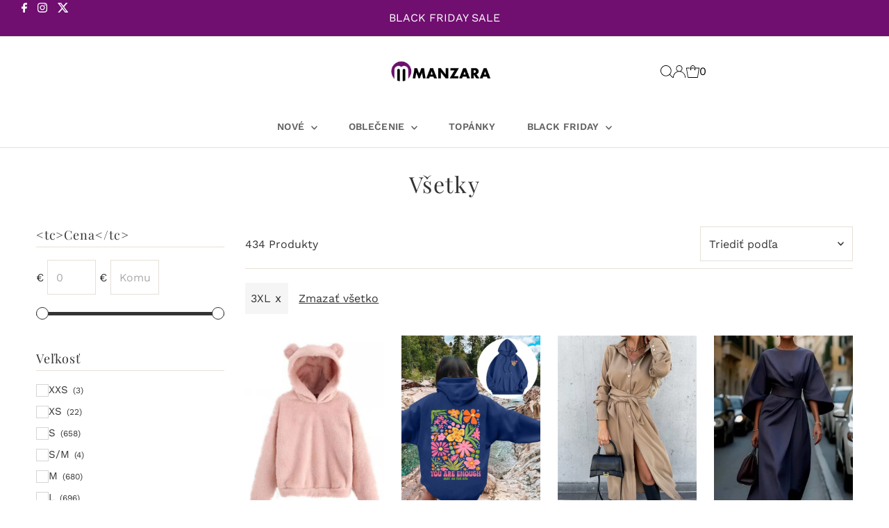

--- FILE ---
content_type: text/html; charset=utf-8
request_url: https://manzara.sk/collections/vsetky?filter.v.option.size=3XL
body_size: 81990
content:
<script id="pandectes-rules">   /* PANDECTES-GDPR: DO NOT MODIFY AUTO GENERATED CODE OF THIS SCRIPT */      window.PandectesSettings = {"store":{"id":84431110417,"plan":"basic","theme":"Testament (Slashcart AM working)","primaryLocale":"en","adminMode":false},"tsPublished":1709890990,"declaration":{"showPurpose":false,"showProvider":false,"declIntroText":"We use cookies to optimize website functionality, analyze the performance, and provide personalized experience to you. Some cookies are essential to make the website operate and function correctly. Those cookies cannot be disabled. In this window you can manage your preference of cookies.","showDateGenerated":true},"language":{"languageMode":"Single","fallbackLanguage":"en","languageDetection":"browser","languagesSupported":[]},"texts":{"managed":{"headerText":{"en":"We respect your privacy"},"consentText":{"en":"This website uses cookies to ensure you get the best experience."},"dismissButtonText":{"en":"Ok"},"linkText":{"en":"Learn more"},"imprintText":{"en":"Imprint"},"preferencesButtonText":{"en":"Preferences"},"allowButtonText":{"en":"Accept"},"denyButtonText":{"en":"Decline"},"leaveSiteButtonText":{"en":"Leave this site"},"cookiePolicyText":{"en":"Cookie policy"},"preferencesPopupTitleText":{"en":"Manage consent preferences"},"preferencesPopupIntroText":{"en":"We use cookies to optimize website functionality, analyze the performance, and provide personalized experience to you. Some cookies are essential to make the website operate and function correctly. Those cookies cannot be disabled. In this window you can manage your preference of cookies."},"preferencesPopupCloseButtonText":{"en":"Close"},"preferencesPopupAcceptAllButtonText":{"en":"Accept all"},"preferencesPopupRejectAllButtonText":{"en":"Reject all"},"preferencesPopupSaveButtonText":{"en":"Save preferences"},"accessSectionTitleText":{"en":"Data portability"},"accessSectionParagraphText":{"en":"You have the right to request access to your data at any time."},"rectificationSectionTitleText":{"en":"Data Rectification"},"rectificationSectionParagraphText":{"en":"You have the right to request your data to be updated whenever you think it is appropriate."},"erasureSectionTitleText":{"en":"Right to be forgotten"},"erasureSectionParagraphText":{"en":"You have the right to ask all your data to be erased. After that, you will no longer be able to access your account."},"declIntroText":{"en":"We use cookies to optimize website functionality, analyze the performance, and provide personalized experience to you. Some cookies are essential to make the website operate and function correctly. Those cookies cannot be disabled. In this window you can manage your preference of cookies."}},"categories":{"strictlyNecessaryCookiesTitleText":{"en":"Strictly necessary cookies"},"functionalityCookiesTitleText":{"en":"Functional cookies"},"performanceCookiesTitleText":{"en":"Performance cookies"},"targetingCookiesTitleText":{"en":"Targeting cookies"},"unclassifiedCookiesTitleText":{"en":"Unclassified cookies"},"strictlyNecessaryCookiesDescriptionText":{"en":"These cookies are essential in order to enable you to move around the website and use its features, such as accessing secure areas of the website. The website cannot function properly without these cookies."},"functionalityCookiesDescriptionText":{"en":"These cookies enable the site to provide enhanced functionality and personalisation. They may be set by us or by third party providers whose services we have added to our pages. If you do not allow these cookies then some or all of these services may not function properly."},"performanceCookiesDescriptionText":{"en":"These cookies enable us to monitor and improve the performance of our website. For example, they allow us to count visits, identify traffic sources and see which parts of the site are most popular."},"targetingCookiesDescriptionText":{"en":"These cookies may be set through our site by our advertising partners. They may be used by those companies to build a profile of your interests and show you relevant adverts on other sites.    They do not store directly personal information, but are based on uniquely identifying your browser and internet device. If you do not allow these cookies, you will experience less targeted advertising."},"unclassifiedCookiesDescriptionText":{"en":"Unclassified cookies are cookies that we are in the process of classifying, together with the providers of individual cookies."}},"auto":{"declName":{"en":"Name"},"declPath":{"en":"Path"},"declType":{"en":"Type"},"declDomain":{"en":"Domain"},"declPurpose":{"en":"Purpose"},"declProvider":{"en":"Provider"},"declRetention":{"en":"Retention"},"declFirstParty":{"en":"First-party"},"declThirdParty":{"en":"Third-party"},"declSeconds":{"en":"seconds"},"declMinutes":{"en":"minutes"},"declHours":{"en":"hours"},"declDays":{"en":"days"},"declMonths":{"en":"months"},"declYears":{"en":"years"},"declSession":{"en":"Session"},"cookiesDetailsText":{"en":"Cookies details"},"preferencesPopupAlwaysAllowedText":{"en":"Always allowed"},"submitButton":{"en":"Submit"},"submittingButton":{"en":"Submitting..."},"cancelButton":{"en":"Cancel"},"guestsSupportInfoText":{"en":"Please login with your customer account to further proceed."},"guestsSupportEmailPlaceholder":{"en":"E-mail address"},"guestsSupportEmailValidationError":{"en":"Email is not valid"},"guestsSupportEmailSuccessTitle":{"en":"Thank you for your request"},"guestsSupportEmailFailureTitle":{"en":"A problem occurred"},"guestsSupportEmailSuccessMessage":{"en":"If you are registered as a customer of this store, you will soon receive an email with instructions on how to proceed."},"guestsSupportEmailFailureMessage":{"en":"Your request was not submitted. Please try again and if problem persists, contact store owner for assistance."},"confirmationSuccessTitle":{"en":"Your request is verified"},"confirmationFailureTitle":{"en":"A problem occurred"},"confirmationSuccessMessage":{"en":"We will soon get back to you as to your request."},"confirmationFailureMessage":{"en":"Your request was not verified. Please try again and if problem persists, contact store owner for assistance"},"consentSectionTitleText":{"en":"Your cookie consent"},"consentSectionNoConsentText":{"en":"You have not consented to the cookies policy of this website."},"consentSectionConsentedText":{"en":"You consented to the cookies policy of this website on"},"consentStatus":{"en":"Consent preference"},"consentDate":{"en":"Consent date"},"consentId":{"en":"Consent ID"},"consentSectionChangeConsentActionText":{"en":"Change consent preference"},"accessSectionGDPRRequestsActionText":{"en":"Data subject requests"},"accessSectionAccountInfoActionText":{"en":"Personal data"},"accessSectionOrdersRecordsActionText":{"en":"Orders"},"accessSectionDownloadReportActionText":{"en":"Request export"},"rectificationCommentPlaceholder":{"en":"Describe what you want to be updated"},"rectificationCommentValidationError":{"en":"Comment is required"},"rectificationSectionEditAccountActionText":{"en":"Request an update"},"erasureSectionRequestDeletionActionText":{"en":"Request personal data deletion"}}},"library":{"previewMode":false,"fadeInTimeout":0,"defaultBlocked":7,"showLink":true,"showImprintLink":false,"enabled":true,"cookie":{"name":"_pandectes_gdpr","expiryDays":365,"secure":true,"domain":""},"dismissOnScroll":false,"dismissOnWindowClick":false,"dismissOnTimeout":false,"palette":{"popup":{"background":"#FFFFFF","backgroundForCalculations":{"a":1,"b":255,"g":255,"r":255},"text":"#000000"},"button":{"background":"transparent","backgroundForCalculations":{"a":1,"b":255,"g":255,"r":255},"text":"#000000","textForCalculation":{"a":1,"b":0,"g":0,"r":0},"border":"#000000"}},"content":{"href":"https://manzara-eu.myshopify.com/policies/privacy-policy","imprintHref":"/","close":"&#10005;","target":"","logo":"<img class=\"cc-banner-logo\" height=\"40\" width=\"40\" src=\"https://cdn.shopify.com/s/files/1/0844/3111/0417/t/5/assets/pandectes-logo.png?v=1709885169\" alt=\"MANZARA\" />"},"window":"<div role=\"dialog\" aria-live=\"polite\" aria-label=\"cookieconsent\" aria-describedby=\"cookieconsent:desc\" id=\"pandectes-banner\" class=\"cc-window-wrapper cc-top-wrapper\"><div class=\"pd-cookie-banner-window cc-window {{classes}}\"><!--googleoff: all-->{{children}}<!--googleon: all--></div></div>","compliance":{"opt-both":"<div class=\"cc-compliance cc-highlight\">{{deny}}{{allow}}</div>"},"type":"opt-both","layouts":{"basic":"{{logo}}{{messagelink}}{{compliance}}{{close}}"},"position":"top","theme":"wired","revokable":true,"animateRevokable":false,"revokableReset":false,"revokableLogoUrl":"https://cdn.shopify.com/s/files/1/0844/3111/0417/t/5/assets/pandectes-reopen-logo.png?v=1709885169","revokablePlacement":"bottom-left","revokableMarginHorizontal":15,"revokableMarginVertical":15,"static":false,"autoAttach":true,"hasTransition":true,"blacklistPage":[""]},"geolocation":{"brOnly":false,"caOnly":false,"chOnly":false,"euOnly":false,"jpOnly":false,"thOnly":false,"zaOnly":false,"canadaOnly":false,"globalVisibility":true},"dsr":{"guestsSupport":false,"accessSectionDownloadReportAuto":false},"banner":{"resetTs":1709890842,"extraCss":"        .cc-banner-logo {max-width: 24em!important;}    @media(min-width: 768px) {.cc-window.cc-floating{max-width: 24em!important;width: 24em!important;}}    .cc-message, .cc-header, .cc-logo {text-align: left}    .cc-window-wrapper{z-index: 2147483647;}    .cc-window{z-index: 2147483647;font-family: inherit;}    .cc-header{font-family: inherit;}    .pd-cp-ui{font-family: inherit; background-color: #FFFFFF;color:#000000;}    button.pd-cp-btn, a.pd-cp-btn{}    input + .pd-cp-preferences-slider{background-color: rgba(0, 0, 0, 0.3)}    .pd-cp-scrolling-section::-webkit-scrollbar{background-color: rgba(0, 0, 0, 0.3)}    input:checked + .pd-cp-preferences-slider{background-color: rgba(0, 0, 0, 1)}    .pd-cp-scrolling-section::-webkit-scrollbar-thumb {background-color: rgba(0, 0, 0, 1)}    .pd-cp-ui-close{color:#000000;}    .pd-cp-preferences-slider:before{background-color: #FFFFFF}    .pd-cp-title:before {border-color: #000000!important}    .pd-cp-preferences-slider{background-color:#000000}    .pd-cp-toggle{color:#000000!important}    @media(max-width:699px) {.pd-cp-ui-close-top svg {fill: #000000}}    .pd-cp-toggle:hover,.pd-cp-toggle:visited,.pd-cp-toggle:active{color:#000000!important}    .pd-cookie-banner-window {box-shadow: 0 0 18px rgb(0 0 0 / 20%);}  ","customJavascript":null,"showPoweredBy":false,"revokableTrigger":false,"hybridStrict":false,"cookiesBlockedByDefault":"7","isActive":false,"implicitSavePreferences":false,"cookieIcon":false,"blockBots":false,"showCookiesDetails":true,"hasTransition":true,"blockingPage":false,"showOnlyLandingPage":false,"leaveSiteUrl":"https://www.google.com","linkRespectStoreLang":false},"cookies":{"0":[{"name":"secure_customer_sig","domain":"manzara.si","path":"/","provider":"Shopify","firstParty":true,"retention":"1 year(s)","expires":1,"unit":"declYears","purpose":{"en":"Used in connection with customer login."}},{"name":"localization","domain":"manzara.si","path":"/","provider":"Shopify","firstParty":true,"retention":"1 year(s)","expires":1,"unit":"declYears","purpose":{"en":"Shopify store localization"}},{"name":"cart_currency","domain":"manzara.si","path":"/","provider":"Shopify","firstParty":true,"retention":"2 ","expires":2,"unit":"declSession","purpose":{"en":"The cookie is necessary for the secure checkout and payment function on the website. This function is provided by shopify.com."}},{"name":"_cmp_a","domain":".manzara.si","path":"/","provider":"Shopify","firstParty":true,"retention":"1 day(s)","expires":1,"unit":"declDays","purpose":{"en":"Used for managing customer privacy settings."}},{"name":"keep_alive","domain":"manzara.si","path":"/","provider":"Shopify","firstParty":true,"retention":"30 minute(s)","expires":30,"unit":"declMinutes","purpose":{"en":"Used in connection with buyer localization."}},{"name":"cart","domain":"manzara.si","path":"/","provider":"Shopify","firstParty":true,"retention":"2 ","expires":2,"unit":"declSession","purpose":{"en":"Necessary for the shopping cart functionality on the website."}},{"name":"shopify_pay_redirect","domain":"manzara.si","path":"/","provider":"Shopify","firstParty":true,"retention":"1 hour(s)","expires":1,"unit":"declHours","purpose":{"en":"The cookie is necessary for the secure checkout and payment function on the website. This function is provided by shopify.com."}},{"name":"cart_ts","domain":"manzara.si","path":"/","provider":"Shopify","firstParty":true,"retention":"2 ","expires":2,"unit":"declSession","purpose":{"en":"Used in connection with checkout."}},{"name":"cart_sig","domain":"manzara.si","path":"/","provider":"Shopify","firstParty":true,"retention":"2 ","expires":2,"unit":"declSession","purpose":{"en":"Shopify analytics."}},{"name":"_tracking_consent","domain":".manzara.si","path":"/","provider":"Shopify","firstParty":true,"retention":"1 year(s)","expires":1,"unit":"declYears","purpose":{"en":"Tracking preferences."}},{"name":"_secure_session_id","domain":"manzara.si","path":"/","provider":"Shopify","firstParty":true,"retention":"1 month(s)","expires":1,"unit":"declMonths","purpose":{"en":"Used in connection with navigation through a storefront."}}],"1":[{"name":"locale_bar_accepted","domain":"manzara.si","path":"/","provider":"GrizzlyAppsSRL","firstParty":true,"retention":"Session","expires":-54,"unit":"declYears","purpose":{"en":"This cookie is provided by the app (BEST Currency Converter) and is used to secure the currency chosen by the customer."}},{"name":"wpm-domain-test","domain":"si","path":"/","provider":"Shopify","firstParty":false,"retention":"Session","expires":1,"unit":"declSeconds","purpose":{"en":"Used to test the storage of parameters about products added to the cart or payment currency"}},{"name":"wpm-domain-test","domain":"manzara.si","path":"/","provider":"Shopify","firstParty":true,"retention":"Session","expires":1,"unit":"declSeconds","purpose":{"en":"Used to test the storage of parameters about products added to the cart or payment currency"}}],"2":[{"name":"_shopify_y","domain":".manzara.si","path":"/","provider":"Shopify","firstParty":true,"retention":"1 year(s)","expires":1,"unit":"declYears","purpose":{"en":"Shopify analytics."}},{"name":"_orig_referrer","domain":".manzara.si","path":"/","provider":"Shopify","firstParty":true,"retention":"2 ","expires":2,"unit":"declSession","purpose":{"en":"Tracks landing pages."}},{"name":"__cf_bm","domain":".redretarget.com","path":"/","provider":"CloudFlare","firstParty":false,"retention":"30 minute(s)","expires":30,"unit":"declMinutes","purpose":{"en":"Used to manage incoming traffic that matches criteria associated with bots."}},{"name":"_shopify_s","domain":".manzara.si","path":"/","provider":"Shopify","firstParty":true,"retention":"30 minute(s)","expires":30,"unit":"declMinutes","purpose":{"en":"Shopify analytics."}},{"name":"_landing_page","domain":".manzara.si","path":"/","provider":"Shopify","firstParty":true,"retention":"2 ","expires":2,"unit":"declSession","purpose":{"en":"Tracks landing pages."}},{"name":"__cf_bm","domain":".www.omniva.ee","path":"/","provider":"CloudFlare","firstParty":false,"retention":"30 minute(s)","expires":30,"unit":"declMinutes","purpose":{"en":"Used to manage incoming traffic that matches criteria associated with bots."}},{"name":"_ga","domain":".manzara.si","path":"/","provider":"Google","firstParty":true,"retention":"1 year(s)","expires":1,"unit":"declYears","purpose":{"en":"Cookie is set by Google Analytics with unknown functionality"}},{"name":"_shopify_sa_t","domain":".manzara.si","path":"/","provider":"Shopify","firstParty":true,"retention":"30 minute(s)","expires":30,"unit":"declMinutes","purpose":{"en":"Shopify analytics relating to marketing & referrals."}},{"name":"_shopify_sa_p","domain":".manzara.si","path":"/","provider":"Shopify","firstParty":true,"retention":"30 minute(s)","expires":30,"unit":"declMinutes","purpose":{"en":"Shopify analytics relating to marketing & referrals."}},{"name":"__cf_bm","domain":".forms.soundestlink.com","path":"/","provider":"CloudFlare","firstParty":false,"retention":"30 minute(s)","expires":30,"unit":"declMinutes","purpose":{"en":"Used to manage incoming traffic that matches criteria associated with bots."}},{"name":"_shopify_s","domain":"si","path":"/","provider":"Shopify","firstParty":false,"retention":"Session","expires":1,"unit":"declSeconds","purpose":{"en":"Shopify analytics."}},{"name":"_boomr_clss","domain":"https://manzara.si","path":"/","provider":"Shopify","firstParty":true,"retention":"Persistent","expires":1,"unit":"declYears","purpose":{"en":"Used to monitor and optimize the performance of Shopify stores."}},{"name":"_ga_62WRK0NNT9","domain":".manzara.si","path":"/","provider":"Google","firstParty":true,"retention":"1 year(s)","expires":1,"unit":"declYears","purpose":{"en":""}}],"4":[{"name":"_gcl_au","domain":".manzara.si","path":"/","provider":"Google","firstParty":true,"retention":"3 month(s)","expires":3,"unit":"declMonths","purpose":{"en":"Cookie is placed by Google Tag Manager to track conversions."}},{"name":"_fbp","domain":".manzara.si","path":"/","provider":"Facebook","firstParty":true,"retention":"3 month(s)","expires":3,"unit":"declMonths","purpose":{"en":"Cookie is placed by Facebook to track visits across websites."}},{"name":"soundestID","domain":".manzara.si","path":"/","provider":"Omnisend","firstParty":true,"retention":"Session","expires":-54,"unit":"declYears","purpose":{"en":"Used to identify an anonymous contact."}},{"name":"omnisendSessionID","domain":".manzara.si","path":"/","provider":"Omnisend","firstParty":true,"retention":"30 minute(s)","expires":30,"unit":"declMinutes","purpose":{"en":"Used to identify a session of an anonymous contact or a contact."}},{"name":"lastExternalReferrerTime","domain":"https://manzara.si","path":"/","provider":"Facebook","firstParty":true,"retention":"Persistent","expires":1,"unit":"declYears","purpose":{"en":"Contains the timestamp of the last update of the lastExternalReferrer cookie."}},{"name":"lastExternalReferrer","domain":"https://manzara.si","path":"/","provider":"Facebook","firstParty":true,"retention":"Persistent","expires":1,"unit":"declYears","purpose":{"en":"Detects how the user reached the website by registering their last URL-address."}}],"8":[{"name":"C","domain":".adform.net","path":"/","provider":"Unknown","firstParty":false,"retention":"1 month(s)","expires":1,"unit":"declMonths","purpose":{"en":"Used in connection with checkout."}},{"name":"_cfuvid","domain":".www.omniva.ee","path":"/","provider":"Unknown","firstParty":false,"retention":"Session","expires":-54,"unit":"declYears","purpose":{"en":""}},{"name":"cto_bundle","domain":".manzara.si","path":"/","provider":"Unknown","firstParty":true,"retention":"1 year(s)","expires":1,"unit":"declYears","purpose":{"en":""}},{"name":"uid","domain":".criteo.com","path":"/","provider":"Unknown","firstParty":false,"retention":"1 year(s)","expires":1,"unit":"declYears","purpose":{"en":""}},{"name":"visitor-id","domain":".media.net","path":"/","provider":"Unknown","firstParty":false,"retention":"1 year(s)","expires":1,"unit":"declYears","purpose":{"en":""}},{"name":"data-c-ts","domain":".media.net","path":"/","provider":"Unknown","firstParty":false,"retention":"1 month(s)","expires":1,"unit":"declMonths","purpose":{"en":""}},{"name":"ex_id","domain":"manzara.si","path":"/","provider":"Unknown","firstParty":true,"retention":"2 ","expires":2,"unit":"declSession","purpose":{"en":""}},{"name":"OT_FBPLID","domain":"manzara.si","path":"/","provider":"Unknown","firstParty":true,"retention":"2 ","expires":2,"unit":"declSession","purpose":{"en":""}},{"name":"uuid2","domain":".adnxs.com","path":"/","provider":"Unknown","firstParty":false,"retention":"3 month(s)","expires":3,"unit":"declMonths","purpose":{"en":""}},{"name":"demdex","domain":".demdex.net","path":"/","provider":"Unknown","firstParty":false,"retention":"6 month(s)","expires":6,"unit":"declMonths","purpose":{"en":""}},{"name":"data-c","domain":".media.net","path":"/","provider":"Unknown","firstParty":false,"retention":"1 month(s)","expires":1,"unit":"declMonths","purpose":{"en":""}},{"name":"XANDR_PANID","domain":".adnxs.com","path":"/","provider":"Unknown","firstParty":false,"retention":"3 month(s)","expires":3,"unit":"declMonths","purpose":{"en":""}},{"name":"ayl_visitor","domain":".omnitagjs.com","path":"/","provider":"Unknown","firstParty":false,"retention":"1 month(s)","expires":1,"unit":"declMonths","purpose":{"en":""}},{"name":"receive-cookie-deprecation","domain":".adnxs.com","path":"/","provider":"Unknown","firstParty":false,"retention":"1 year(s)","expires":1,"unit":"declYears","purpose":{"en":""}},{"name":"CMPRO","domain":".casalemedia.com","path":"/","provider":"Unknown","firstParty":false,"retention":"3 month(s)","expires":3,"unit":"declMonths","purpose":{"en":""}},{"name":"dpm","domain":".dpm.demdex.net","path":"/","provider":"Unknown","firstParty":false,"retention":"6 month(s)","expires":6,"unit":"declMonths","purpose":{"en":""}},{"name":"opt_out","domain":".postrelease.com","path":"/","provider":"Unknown","firstParty":false,"retention":"1 year(s)","expires":1,"unit":"declYears","purpose":{"en":""}},{"name":"CMID","domain":".casalemedia.com","path":"/","provider":"Unknown","firstParty":false,"retention":"1 year(s)","expires":1,"unit":"declYears","purpose":{"en":""}},{"name":"CMPS","domain":".casalemedia.com","path":"/","provider":"Unknown","firstParty":false,"retention":"3 month(s)","expires":3,"unit":"declMonths","purpose":{"en":""}},{"name":"g_conv_id","domain":"manzara.si","path":"/","provider":"Unknown","firstParty":true,"retention":"4 month(s)","expires":4,"unit":"declMonths","purpose":{"en":""}},{"name":"mv_tokens","domain":"exchange.mediavine.com","path":"/","provider":"Unknown","firstParty":false,"retention":"2 ","expires":2,"unit":"declSession","purpose":{"en":""}},{"name":"uid","domain":".adform.net","path":"/","provider":"Unknown","firstParty":false,"retention":"2 month(s)","expires":2,"unit":"declMonths","purpose":{"en":""}},{"name":"enh_visitor_session","domain":"manzara.si","path":"/","provider":"Unknown","firstParty":true,"retention":"4 month(s)","expires":4,"unit":"declMonths","purpose":{"en":""}},{"name":"enh_source","domain":"manzara.si","path":"/","provider":"Unknown","firstParty":true,"retention":"4 month(s)","expires":4,"unit":"declMonths","purpose":{"en":""}},{"name":"enh_token","domain":"manzara.si","path":"/","provider":"Unknown","firstParty":true,"retention":"4 month(s)","expires":4,"unit":"declMonths","purpose":{"en":""}},{"name":"enh_last_access","domain":"manzara.si","path":"/","provider":"Unknown","firstParty":true,"retention":"4 month(s)","expires":4,"unit":"declMonths","purpose":{"en":""}},{"name":"tvid","domain":".tremorhub.com","path":"/","provider":"Unknown","firstParty":false,"retention":"1 year(s)","expires":1,"unit":"declYears","purpose":{"en":""}},{"name":"mv_tokens_eu-v1","domain":"exchange.mediavine.com","path":"/","provider":"Unknown","firstParty":false,"retention":"2 ","expires":2,"unit":"declSession","purpose":{"en":""}},{"name":"am_tokens","domain":"exchange.mediavine.com","path":"/","provider":"Unknown","firstParty":false,"retention":"2 ","expires":2,"unit":"declSession","purpose":{"en":""}},{"name":"am_tokens_eu-v1","domain":"exchange.mediavine.com","path":"/","provider":"Unknown","firstParty":false,"retention":"2 ","expires":2,"unit":"declSession","purpose":{"en":""}},{"name":"criteo","domain":"exchange.mediavine.com","path":"/","provider":"Unknown","firstParty":false,"retention":"2 ","expires":2,"unit":"declSession","purpose":{"en":""}},{"name":"tv_UICR","domain":".tremorhub.com","path":"/","provider":"Unknown","firstParty":false,"retention":"1 month(s)","expires":1,"unit":"declMonths","purpose":{"en":""}},{"name":"anj","domain":".adnxs.com","path":"/","provider":"Unknown","firstParty":false,"retention":"3 month(s)","expires":3,"unit":"declMonths","purpose":{"en":""}},{"name":"enh_anle","domain":"manzara.si","path":"/","provider":"Unknown","firstParty":true,"retention":"1 month(s)","expires":1,"unit":"declMonths","purpose":{"en":""}},{"name":"enh_nanle","domain":"manzara.si","path":"/","provider":"Unknown","firstParty":true,"retention":"1 month(s)","expires":1,"unit":"declMonths","purpose":{"en":""}},{"name":"enh_cart_ic","domain":"manzara.si","path":"/","provider":"Unknown","firstParty":true,"retention":"1 month(s)","expires":1,"unit":"declMonths","purpose":{"en":""}},{"name":"cto_bundle","domain":"https://manzara.si","path":"/","provider":"Unknown","firstParty":true,"retention":"Persistent","expires":1,"unit":"declYears","purpose":{"en":""}},{"name":"lb-upsell-userType","domain":"https://manzara.si","path":"/","provider":"Unknown","firstParty":true,"retention":"Persistent","expires":1,"unit":"declYears","purpose":{"en":""}},{"name":"criteo_localstorage_check","domain":"https://manzara.si","path":"/","provider":"Unknown","firstParty":true,"retention":"Persistent","expires":1,"unit":"declYears","purpose":{"en":""}},{"name":"local-storage-test","domain":"https://manzara.si","path":"/","provider":"Unknown","firstParty":true,"retention":"Persistent","expires":1,"unit":"declYears","purpose":{"en":""}},{"name":"bugsnag-anonymous-id","domain":"https://pay.shopify.com","path":"/","provider":"Unknown","firstParty":false,"retention":"Persistent","expires":1,"unit":"declYears","purpose":{"en":""}},{"name":"ot_omega_px","domain":"https://manzara.si","path":"/","provider":"Unknown","firstParty":true,"retention":"Persistent","expires":1,"unit":"declYears","purpose":{"en":""}},{"name":"ot_fb_shop","domain":"https://manzara.si","path":"/","provider":"Unknown","firstParty":true,"retention":"Persistent","expires":1,"unit":"declYears","purpose":{"en":""}},{"name":"OTPXADDED","domain":"https://manzara.si","path":"/","provider":"Unknown","firstParty":true,"retention":"Persistent","expires":1,"unit":"declYears","purpose":{"en":""}},{"name":"OTPX","domain":"https://manzara.si","path":"/","provider":"Unknown","firstParty":true,"retention":"Persistent","expires":1,"unit":"declYears","purpose":{"en":""}}]},"blocker":{"isActive":false,"googleConsentMode":{"id":"","analyticsId":"","isActive":false,"adStorageCategory":4,"analyticsStorageCategory":2,"personalizationStorageCategory":1,"functionalityStorageCategory":1,"customEvent":false,"securityStorageCategory":0,"redactData":true,"urlPassthrough":false,"dataLayerProperty":"dataLayer","waitForUpdate":2000},"facebookPixel":{"id":"","isActive":false,"ldu":false},"rakuten":{"isActive":false,"cmp":false,"ccpa":false},"klaviyoIsActive":false,"gpcIsActive":false,"defaultBlocked":7,"patterns":{"whiteList":[],"blackList":{"1":[],"2":[],"4":[],"8":[]},"iframesWhiteList":[],"iframesBlackList":{"1":[],"2":[],"4":[],"8":[]},"beaconsWhiteList":[],"beaconsBlackList":{"1":[],"2":[],"4":[],"8":[]}}}}      !function(){"use strict";window.PandectesRules=window.PandectesRules||{},window.PandectesRules.manualBlacklist={1:[],2:[],4:[]},window.PandectesRules.blacklistedIFrames={1:[],2:[],4:[]},window.PandectesRules.blacklistedCss={1:[],2:[],4:[]},window.PandectesRules.blacklistedBeacons={1:[],2:[],4:[]};var e="javascript/blocked",t="_pandectes_gdpr";function n(e){return new RegExp(e.replace(/[/\\.+?$()]/g,"\\$&").replace("*","(.*)"))}var a=function(e){try{return JSON.parse(e)}catch(e){return!1}},r=function(e){var t=arguments.length>1&&void 0!==arguments[1]?arguments[1]:"log",n=new URLSearchParams(window.location.search);n.get("log")&&console[t]("PandectesRules: ".concat(e))};function i(e,t){var n=Object.keys(e);if(Object.getOwnPropertySymbols){var a=Object.getOwnPropertySymbols(e);t&&(a=a.filter((function(t){return Object.getOwnPropertyDescriptor(e,t).enumerable}))),n.push.apply(n,a)}return n}function o(e){for(var t=1;t<arguments.length;t++){var n=null!=arguments[t]?arguments[t]:{};t%2?i(Object(n),!0).forEach((function(t){s(e,t,n[t])})):Object.getOwnPropertyDescriptors?Object.defineProperties(e,Object.getOwnPropertyDescriptors(n)):i(Object(n)).forEach((function(t){Object.defineProperty(e,t,Object.getOwnPropertyDescriptor(n,t))}))}return e}function s(e,t,n){return t in e?Object.defineProperty(e,t,{value:n,enumerable:!0,configurable:!0,writable:!0}):e[t]=n,e}function c(e,t){return function(e){if(Array.isArray(e))return e}(e)||function(e,t){var n=null==e?null:"undefined"!=typeof Symbol&&e[Symbol.iterator]||e["@@iterator"];if(null==n)return;var a,r,i=[],o=!0,s=!1;try{for(n=n.call(e);!(o=(a=n.next()).done)&&(i.push(a.value),!t||i.length!==t);o=!0);}catch(e){s=!0,r=e}finally{try{o||null==n.return||n.return()}finally{if(s)throw r}}return i}(e,t)||d(e,t)||function(){throw new TypeError("Invalid attempt to destructure non-iterable instance.\nIn order to be iterable, non-array objects must have a [Symbol.iterator]() method.")}()}function l(e){return function(e){if(Array.isArray(e))return u(e)}(e)||function(e){if("undefined"!=typeof Symbol&&null!=e[Symbol.iterator]||null!=e["@@iterator"])return Array.from(e)}(e)||d(e)||function(){throw new TypeError("Invalid attempt to spread non-iterable instance.\nIn order to be iterable, non-array objects must have a [Symbol.iterator]() method.")}()}function d(e,t){if(e){if("string"==typeof e)return u(e,t);var n=Object.prototype.toString.call(e).slice(8,-1);return"Object"===n&&e.constructor&&(n=e.constructor.name),"Map"===n||"Set"===n?Array.from(e):"Arguments"===n||/^(?:Ui|I)nt(?:8|16|32)(?:Clamped)?Array$/.test(n)?u(e,t):void 0}}function u(e,t){(null==t||t>e.length)&&(t=e.length);for(var n=0,a=new Array(t);n<t;n++)a[n]=e[n];return a}var p=window.PandectesRulesSettings||window.PandectesSettings,f=!(void 0===window.dataLayer||!Array.isArray(window.dataLayer)||!window.dataLayer.some((function(e){return"pandectes_full_scan"===e.event})));r("userAgent -> ".concat(window.navigator.userAgent.substring(0,50)));var g=function(){var e,n=arguments.length>0&&void 0!==arguments[0]?arguments[0]:t,r="; "+document.cookie,i=r.split("; "+n+"=");if(i.length<2)e={};else{var o=i.pop(),s=o.split(";");e=window.atob(s.shift())}var c=a(e);return!1!==c?c:e}(),y=p.banner.isActive,h=p.blocker,w=h.defaultBlocked,m=h.patterns,v=g&&null!==g.preferences&&void 0!==g.preferences?g.preferences:null,b=f?0:y?null===v?w:v:0,k={1:0==(1&b),2:0==(2&b),4:0==(4&b)},L=m.blackList,_=m.whiteList,S=m.iframesBlackList,P=m.iframesWhiteList,C=m.beaconsBlackList,A=m.beaconsWhiteList,E={blackList:[],whiteList:[],iframesBlackList:{1:[],2:[],4:[],8:[]},iframesWhiteList:[],beaconsBlackList:{1:[],2:[],4:[],8:[]},beaconsWhiteList:[]};[1,2,4].map((function(e){var t;k[e]||((t=E.blackList).push.apply(t,l(L[e].length?L[e].map(n):[])),E.iframesBlackList[e]=S[e].length?S[e].map(n):[],E.beaconsBlackList[e]=C[e].length?C[e].map(n):[])})),E.whiteList=_.length?_.map(n):[],E.iframesWhiteList=P.length?P.map(n):[],E.beaconsWhiteList=A.length?A.map(n):[];var B={scripts:[],iframes:{1:[],2:[],4:[]},beacons:{1:[],2:[],4:[]},css:{1:[],2:[],4:[]}},I=function(t,n){return t&&(!n||n!==e)&&(!E.blackList||E.blackList.some((function(e){return e.test(t)})))&&(!E.whiteList||E.whiteList.every((function(e){return!e.test(t)})))},O=function(e){var t=e.getAttribute("src");return E.blackList&&E.blackList.every((function(e){return!e.test(t)}))||E.whiteList&&E.whiteList.some((function(e){return e.test(t)}))},j=function(e,t){var n=E.iframesBlackList[t],a=E.iframesWhiteList;return e&&(!n||n.some((function(t){return t.test(e)})))&&(!a||a.every((function(t){return!t.test(e)})))},R=function(e,t){var n=E.beaconsBlackList[t],a=E.beaconsWhiteList;return e&&(!n||n.some((function(t){return t.test(e)})))&&(!a||a.every((function(t){return!t.test(e)})))},T=new MutationObserver((function(e){for(var t=0;t<e.length;t++)for(var n=e[t].addedNodes,a=0;a<n.length;a++){var r=n[a],i=r.dataset&&r.dataset.cookiecategory;if(1===r.nodeType&&"LINK"===r.tagName){var o=r.dataset&&r.dataset.href;if(o&&i)switch(i){case"functionality":case"C0001":B.css[1].push(o);break;case"performance":case"C0002":B.css[2].push(o);break;case"targeting":case"C0003":B.css[4].push(o)}}}})),x=new MutationObserver((function(t){for(var n=0;n<t.length;n++)for(var a=t[n].addedNodes,r=function(t){var n=a[t],r=n.src||n.dataset&&n.dataset.src,i=n.dataset&&n.dataset.cookiecategory;if(1===n.nodeType&&"IFRAME"===n.tagName){if(r){var o=!1;j(r,1)||"functionality"===i||"C0001"===i?(o=!0,B.iframes[1].push(r)):j(r,2)||"performance"===i||"C0002"===i?(o=!0,B.iframes[2].push(r)):(j(r,4)||"targeting"===i||"C0003"===i)&&(o=!0,B.iframes[4].push(r)),o&&(n.removeAttribute("src"),n.setAttribute("data-src",r))}}else if(1===n.nodeType&&"IMG"===n.tagName){if(r){var s=!1;R(r,1)?(s=!0,B.beacons[1].push(r)):R(r,2)?(s=!0,B.beacons[2].push(r)):R(r,4)&&(s=!0,B.beacons[4].push(r)),s&&(n.removeAttribute("src"),n.setAttribute("data-src",r))}}else if(1===n.nodeType&&"LINK"===n.tagName){var c=n.dataset&&n.dataset.href;if(c&&i)switch(i){case"functionality":case"C0001":B.css[1].push(c);break;case"performance":case"C0002":B.css[2].push(c);break;case"targeting":case"C0003":B.css[4].push(c)}}else if(1===n.nodeType&&"SCRIPT"===n.tagName){var l=n.type,d=!1;if(I(r,l))d=!0;else if(r&&i)switch(i){case"functionality":case"C0001":d=!0,window.PandectesRules.manualBlacklist[1].push(r);break;case"performance":case"C0002":d=!0,window.PandectesRules.manualBlacklist[2].push(r);break;case"targeting":case"C0003":d=!0,window.PandectesRules.manualBlacklist[4].push(r)}if(d){B.scripts.push([n,l]),n.type=e;n.addEventListener("beforescriptexecute",(function t(a){n.getAttribute("type")===e&&a.preventDefault(),n.removeEventListener("beforescriptexecute",t)})),n.parentElement&&n.parentElement.removeChild(n)}}},i=0;i<a.length;i++)r(i)})),D=document.createElement,N={src:Object.getOwnPropertyDescriptor(HTMLScriptElement.prototype,"src"),type:Object.getOwnPropertyDescriptor(HTMLScriptElement.prototype,"type")};window.PandectesRules.unblockCss=function(e){var t=B.css[e]||[];t.length&&r("Unblocking CSS for ".concat(e)),t.forEach((function(e){var t=document.querySelector('link[data-href^="'.concat(e,'"]'));t.removeAttribute("data-href"),t.href=e})),B.css[e]=[]},window.PandectesRules.unblockIFrames=function(e){var t=B.iframes[e]||[];t.length&&r("Unblocking IFrames for ".concat(e)),E.iframesBlackList[e]=[],t.forEach((function(e){var t=document.querySelector('iframe[data-src^="'.concat(e,'"]'));t.removeAttribute("data-src"),t.src=e})),B.iframes[e]=[]},window.PandectesRules.unblockBeacons=function(e){var t=B.beacons[e]||[];t.length&&r("Unblocking Beacons for ".concat(e)),E.beaconsBlackList[e]=[],t.forEach((function(e){var t=document.querySelector('img[data-src^="'.concat(e,'"]'));t.removeAttribute("data-src"),t.src=e})),B.beacons[e]=[]},window.PandectesRules.unblockInlineScripts=function(e){var t=1===e?"functionality":2===e?"performance":"targeting";document.querySelectorAll('script[type="javascript/blocked"][data-cookiecategory="'.concat(t,'"]')).forEach((function(e){var t=e.textContent;e.parentNode.removeChild(e);var n=document.createElement("script");n.type="text/javascript",n.textContent=t,document.body.appendChild(n)}))},window.PandectesRules.unblock=function(t){t.length<1?(E.blackList=[],E.whiteList=[],E.iframesBlackList=[],E.iframesWhiteList=[]):(E.blackList&&(E.blackList=E.blackList.filter((function(e){return t.every((function(t){return"string"==typeof t?!e.test(t):t instanceof RegExp?e.toString()!==t.toString():void 0}))}))),E.whiteList&&(E.whiteList=[].concat(l(E.whiteList),l(t.map((function(e){if("string"==typeof e){var t=".*"+n(e)+".*";if(E.whiteList.every((function(e){return e.toString()!==t.toString()})))return new RegExp(t)}else if(e instanceof RegExp&&E.whiteList.every((function(t){return t.toString()!==e.toString()})))return e;return null})).filter(Boolean)))));for(var a=document.querySelectorAll('script[type="'.concat(e,'"]')),i=0;i<a.length;i++){var o=a[i];O(o)&&(B.scripts.push([o,"application/javascript"]),o.parentElement.removeChild(o))}var s=0;l(B.scripts).forEach((function(e,t){var n=c(e,2),a=n[0],r=n[1];if(O(a)){for(var i=document.createElement("script"),o=0;o<a.attributes.length;o++){var l=a.attributes[o];"src"!==l.name&&"type"!==l.name&&i.setAttribute(l.name,a.attributes[o].value)}i.setAttribute("src",a.src),i.setAttribute("type",r||"application/javascript"),document.head.appendChild(i),B.scripts.splice(t-s,1),s++}})),0==E.blackList.length&&0===E.iframesBlackList[1].length&&0===E.iframesBlackList[2].length&&0===E.iframesBlackList[4].length&&0===E.beaconsBlackList[1].length&&0===E.beaconsBlackList[2].length&&0===E.beaconsBlackList[4].length&&(r("Disconnecting observers"),x.disconnect(),T.disconnect())};var M,z,W=p.store.adminMode,F=p.blocker,U=F.defaultBlocked;M=function(){!function(){var e=window.Shopify.trackingConsent;if(!1!==e.shouldShowBanner()||null!==v||7!==U)try{var t=W&&!(window.Shopify&&window.Shopify.AdminBarInjector),n={preferences:0==(1&b)||f||t,analytics:0==(2&b)||f||t,marketing:0==(4&b)||f||t};e.firstPartyMarketingAllowed()===n.marketing&&e.analyticsProcessingAllowed()===n.analytics&&e.preferencesProcessingAllowed()===n.preferences||e.setTrackingConsent(n,(function(e){e&&e.error?r("Shopify.customerPrivacy API - failed to setTrackingConsent"):r("Shopify.customerPrivacy API - setTrackingConsent(".concat(JSON.stringify(n),")"))}))}catch(e){r("Shopify.customerPrivacy API - exception")}}(),function(){var e=window.Shopify.trackingConsent,t=e.currentVisitorConsent();if(F.gpcIsActive&&"CCPA"===e.getRegulation()&&"no"===t.gpc&&"yes"!==t.sale_of_data){var n={sale_of_data:!1};e.setTrackingConsent(n,(function(e){e&&e.error?r("Shopify.customerPrivacy API - failed to setTrackingConsent({".concat(JSON.stringify(n),")")):r("Shopify.customerPrivacy API - setTrackingConsent(".concat(JSON.stringify(n),")"))}))}}()},z=null,window.Shopify&&window.Shopify.loadFeatures&&window.Shopify.trackingConsent?M():z=setInterval((function(){window.Shopify&&window.Shopify.loadFeatures&&(clearInterval(z),window.Shopify.loadFeatures([{name:"consent-tracking-api",version:"0.1"}],(function(e){e?r("Shopify.customerPrivacy API - failed to load"):(r("Shopify.customerPrivacy API - loaded"),r("Shopify.customerPrivacy.shouldShowBanner() -> "+window.Shopify.trackingConsent.shouldShowBanner()),M())})))}),10);var q=p.banner.isActive,J=p.blocker.googleConsentMode,H=J.isActive,$=J.customEvent,G=J.id,K=J.analyticsId,V=J.redactData,Y=J.urlPassthrough,Q=J.adStorageCategory,X=J.analyticsStorageCategory,Z=J.functionalityStorageCategory,ee=J.personalizationStorageCategory,te=J.securityStorageCategory,ne=J.dataLayerProperty,ae=void 0===ne?"dataLayer":ne,re=J.waitForUpdate,ie=void 0===re?2e3:re;function oe(){window[ae].push(arguments)}window[ae]=window[ae]||[];var se,ce,le={hasInitialized:!1,ads_data_redaction:!1,url_passthrough:!1,data_layer_property:"dataLayer",storage:{ad_storage:"granted",ad_user_data:"granted",ad_personalization:"granted",analytics_storage:"granted",functionality_storage:"granted",personalization_storage:"granted",security_storage:"granted",wait_for_update:2e3}};if(q&&H){var de=0==(b&Q)?"granted":"denied",ue=0==(b&X)?"granted":"denied",pe=0==(b&Z)?"granted":"denied",fe=0==(b&ee)?"granted":"denied",ge=0==(b&te)?"granted":"denied";if(le.hasInitialized=!0,le.ads_data_redaction="denied"===de&&V,le.url_passthrough=Y,le.storage.ad_storage=de,le.storage.ad_user_data=de,le.storage.ad_personalization=de,le.storage.analytics_storage=ue,le.storage.functionality_storage=pe,le.storage.personalization_storage=fe,le.storage.security_storage=ge,le.storage.wait_for_update="denied"===ue||"denied"===de?ie:2e3,le.data_layer_property=ae||"dataLayer",le.ads_data_redaction&&oe("set","ads_data_redaction",le.ads_data_redaction),le.url_passthrough&&oe("set","url_passthrough",le.url_passthrough),oe("consent","default",le.storage),r("Google consent mode initialized"),G.length){window[le.data_layer_property].push({"gtm.start":(new Date).getTime(),event:"gtm.js"}),window[le.data_layer_property].push({"pandectes.start":(new Date).getTime(),event:"pandectes-rules.min.js"});var ye=document.createElement("script"),he="dataLayer"!==le.data_layer_property?"&l=".concat(le.data_layer_property):"";ye.async=!0,ye.src="https://www.googletagmanager.com/gtm.js?id=".concat(G).concat(he),document.head.appendChild(ye)}if(K.length){window[le.data_layer_property].push({"pandectes.start":(new Date).getTime(),event:"pandectes-rules.min.js"});var we=document.createElement("script");we.async=!0,we.src="https://www.googletagmanager.com/gtag/js?id=".concat(K),document.head.appendChild(we),oe("js",new Date),oe("config",K)}}q&&$&&(ce=7===(se=b)?"deny":0===se?"allow":"mixed",window[ae].push({event:"Pandectes_Consent_Update",pandectes_status:ce,pandectes_categories:{C0000:"allow",C0001:k[1]?"allow":"deny",C0002:k[2]?"allow":"deny",C0003:k[4]?"allow":"deny"}}),r("PandectesCustomEvent pushed to the dataLayer"));var me=p.blocker,ve=me.klaviyoIsActive,be=me.googleConsentMode.adStorageCategory;ve&&window.addEventListener("PandectesEvent_OnConsent",(function(e){var t=e.detail.preferences;if(null!=t){var n=0==(t&be)?"granted":"denied";void 0!==window.klaviyo&&window.klaviyo.isIdentified()&&window.klaviyo.push(["identify",{ad_personalization:n,ad_user_data:n}])}})),p.banner.revokableTrigger&&window.addEventListener("PandectesEvent_OnInitialize",(function(){document.querySelectorAll('[href*="#reopenBanner"]').forEach((function(e){e.onclick=function(e){e.preventDefault(),window.Pandectes.fn.revokeConsent()}}))})),window.PandectesRules.gcm=le;var ke=p.banner.isActive,Le=p.blocker.isActive;r("Blocker -> "+(Le?"Active":"Inactive")),r("Banner -> "+(ke?"Active":"Inactive")),r("ActualPrefs -> "+b);var _e=null===v&&/\/checkouts\//.test(window.location.pathname);0!==b&&!1===f&&Le&&!_e?(r("Blocker will execute"),document.createElement=function(){for(var t=arguments.length,n=new Array(t),a=0;a<t;a++)n[a]=arguments[a];if("script"!==n[0].toLowerCase())return D.bind?D.bind(document).apply(void 0,n):D;var r=D.bind(document).apply(void 0,n);try{Object.defineProperties(r,{src:o(o({},N.src),{},{set:function(t){I(t,r.type)&&N.type.set.call(this,e),N.src.set.call(this,t)}}),type:o(o({},N.type),{},{get:function(){var t=N.type.get.call(this);return t===e||I(this.src,t)?null:t},set:function(t){var n=I(r.src,r.type)?e:t;N.type.set.call(this,n)}})}),r.setAttribute=function(t,n){if("type"===t){var a=I(r.src,r.type)?e:n;N.type.set.call(r,a)}else"src"===t?(I(n,r.type)&&N.type.set.call(r,e),N.src.set.call(r,n)):HTMLScriptElement.prototype.setAttribute.call(r,t,n)}}catch(e){console.warn("Yett: unable to prevent script execution for script src ",r.src,".\n",'A likely cause would be because you are using a third-party browser extension that monkey patches the "document.createElement" function.')}return r},x.observe(document.documentElement,{childList:!0,subtree:!0}),T.observe(document.documentElement,{childList:!0,subtree:!0})):r("Blocker will not execute")}();
</script>

<!DOCTYPE html>
<html class="no-js" lang="sk">
 




  

<meta name="google-site-verification" content="v3hnPklp0xFPrXr2-tqID5aUwTSA5GQelzUuYRRkyp8" />























<meta charset="utf-8" />
  <meta name="viewport" content="width=device-width,initial-scale=1">

  <!-- Establish early connection to external domains -->
  <link rel="preconnect" href="https://cdn.shopify.com" crossorigin>
  <link rel="preconnect" href="https://fonts.shopify.com" crossorigin>
  <link rel="preconnect" href="https://monorail-edge.shopifysvc.com">
  <link rel="preconnect" href="//ajax.googleapis.com" crossorigin /><!-- Preload onDomain stylesheets and script libraries -->
  <link rel="preload" href="//manzara.sk/cdn/shop/t/5/assets/stylesheet.css?v=167628323034193794711717024842" as="style">
  <link rel="preload" as="font" href="//manzara.sk/cdn/fonts/work_sans/worksans_n4.b7973b3d07d0ace13de1b1bea9c45759cdbe12cf.woff2" type="font/woff2" crossorigin>
  <link rel="preload" as="font" href="//manzara.sk/cdn/fonts/work_sans/worksans_n6.75811c3bd5161ea6e3ceb2d48ca889388f9bd5fe.woff2" type="font/woff2" crossorigin>
  <link rel="preload" as="font" href="//manzara.sk/cdn/fonts/playfair_display/playfairdisplay_n4.9980f3e16959dc89137cc1369bfc3ae98af1deb9.woff2" type="font/woff2" crossorigin>
  <link rel="preload" href="//manzara.sk/cdn/shop/t/5/assets/eventemitter3.min.js?v=27939738353326123541701525124" as="script">
  <link rel="preload" href="//manzara.sk/cdn/shop/t/5/assets/vendor-video.js?v=112486824910932804751701525124" as="script">
  <link rel="preload" href="//manzara.sk/cdn/shop/t/5/assets/theme.js?v=13825306676156054881706792138" as="script">

  <link rel="shortcut icon" href="//manzara.sk/cdn/shop/files/favicon.png?crop=center&height=48&v=1709031263&width=48" type="image/png" />
  <link rel="canonical" href="https://manzara.sk/collections/vsetky" />

  <title>Všetky &ndash; MANZARA</title>
  

  <script>
window.dataLayer = window.dataLayer || [];
(function(w,d,s,l,i){w[l]=w[l]||[];w[l].push({'gtm.start':
new Date().getTime(),event:'gtm.js'});var f=d.getElementsByTagName(s)[0],
j=d.createElement(s),dl=l!='dataLayer'?'&l='+l:'';j.async=true;j.src=
'https://www.googletagmanager.com/gtm.js?id='+i+dl;f.parentNode.insertBefore(j,f);
})(window,document,'script','dataLayer','GTM-TRGWTWP8');</script>
<!-- Google Tag Manager -->
  <script>  
  
  (function() {
      class Ultimate_Shopify_DataLayer {
        constructor() {
          window.dataLayer = window.dataLayer || []; 
          
          // use a prefix of events name
          this.eventPrefix = '';

          //Keep the value false to get non-formatted product ID
          this.formattedItemId = true; 

          // data schema
          this.dataSchema = {
            ecommerce: {
                show: true
            },
            dynamicRemarketing: {
                show: false,
                business_vertical: 'retail'
            }
          }

          // add to wishlist selectors
          this.addToWishListSelectors = {
            'addWishListIcon': '',
            'gridItemSelector': '',
            'productLinkSelector': 'a[href*="/products/"]'
          }

          // quick view selectors
          this.quickViewSelector = {
            'quickViewElement': '',
            'gridItemSelector': '',
            'productLinkSelector': 'a[href*="/products/"]'
          }

          // mini cart button selector
          this.miniCartButton = [
            'a[href="/cart"]', 
          ];
          this.miniCartAppersOn = 'click';


          // begin checkout buttons/links selectors
          this.beginCheckoutButtons = [
            'input[name="checkout"]',
            'button[name="checkout"]',
            'a[href="/checkout"]',
            '.additional-checkout-buttons',
          ];

          // direct checkout button selector
          this.shopifyDirectCheckoutButton = [
            '.shopify-payment-button'
          ]

          //Keep the value true if Add to Cart redirects to the cart page
          this.isAddToCartRedirect = false;
          
          // keep the value false if cart items increment/decrement/remove refresh page 
          this.isAjaxCartIncrementDecrement = false;
          

          // Caution: Do not modify anything below this line, as it may result in it not functioning correctly.
          this.cart = {"note":null,"attributes":{},"original_total_price":0,"total_price":0,"total_discount":0,"total_weight":0.0,"item_count":0,"items":[],"requires_shipping":false,"currency":"EUR","items_subtotal_price":0,"cart_level_discount_applications":[],"checkout_charge_amount":0}
          this.countryCode = "CZ";
          this.collectData();  
          this.storeURL = "https://manzara.si/en";
        }

        updateCart() {
          fetch("/cart.js")
          .then((response) => response.json())
          .then((data) => {
            this.cart = data;
          });
        }

       debounce(delay) {         
          let timeoutId;
          return function(func) {
            const context = this;
            const args = arguments;
            
            clearTimeout(timeoutId);
            
            timeoutId = setTimeout(function() {
              func.apply(context, args);
            }, delay);
          };
        }

        collectData() { 
            this.customerData();
            this.ajaxRequestData();
            this.searchPageData();
            this.miniCartData();
            this.beginCheckoutData();
  
            
  
            
  
            
              this.collectionsPageData();
            
            
            this.addToWishListData();
            this.quickViewData();
            this.formData();
            this.phoneClickData();
            this.emailClickData();
        }        

        //logged in customer data 
        customerData() {
            const currentUser = {};
            

            if (currentUser.email) {
              currentUser.hash_email = "e3b0c44298fc1c149afbf4c8996fb92427ae41e4649b934ca495991b7852b855"
            }

            window.dataLayer = window.dataLayer || [];
            dataLayer.push({
              customer: currentUser
            });
        }

        // add_to_cart, remove_from_cart, search
        ajaxRequestData() {
          const self = this;
          
          // handle non-ajax add to cart
          if(this.isAddToCartRedirect) {
            document.addEventListener('submit', function(event) {
              const addToCartForm = event.target.closest('form[action="/cart/add"]');
              if(addToCartForm) {
                event.preventDefault();
                
                const formData = new FormData(addToCartForm);
            
                fetch(window.Shopify.routes.root + 'cart/add.js', {
                  method: 'POST',
                  body: formData
                })
                .then(response => {
                    window.location.href = "/cart";
                })
                .catch((error) => {
                  console.error('Error:', error);
                });
              }
            });
          }
          
          // fetch
          let originalFetch = window.fetch;
          let debounce = this.debounce(800);
          
          window.fetch = function () {
            return originalFetch.apply(this, arguments).then((response) => {
              if (response.ok) {
                let cloneResponse = response.clone();
                let requestURL = arguments[0];
                
                if(/.*\/search\/?.*\?.*q=.+/.test(requestURL) && !requestURL.includes('&requestFrom=uldt')) {   
                  const queryString = requestURL.split('?')[1];
                  const urlParams = new URLSearchParams(queryString);
                  const search_term = urlParams.get("q");

                  debounce(function() {
                    fetch(`${self.storeURL}/search/suggest.json?q=${search_term}&resources[type]=product&requestFrom=uldt`)
                      .then(res => res.json())
                      .then(function(data) {
                            const products = data.resources.results.products;
                            if(products.length) {
                              const fetchRequests = products.map(product =>
                                fetch(`${self.storeURL}/${product.url.split('?')[0]}.js`)
                                  .then(response => response.json())
                                  .catch(error => console.error('Error fetching:', error))
                              );

                              Promise.all(fetchRequests)
                                .then(products => {
                                    const items = products.map((product) => {
                                      return {
                                        product_id: product.id,
                                        product_title: product.title,
                                        variant_id: product.variants[0].id,
                                        variant_title: product.variants[0].title,
                                        vendor: product.vendor,
                                        total_discount: 0,
                                        final_price: product.price_min,
                                        product_type: product.type, 
                                        quantity: 1
                                      }
                                    });

                                    self.ecommerceDataLayer('search', {search_term, items});
                                })
                            }else {
                              self.ecommerceDataLayer('search', {search_term, items: []});
                            }
                      });
                  });
                }
                else if (requestURL.includes("/cart/add")) {
                  cloneResponse.text().then((text) => {
                    let data = JSON.parse(text);

                    if(data.items && Array.isArray(data.items)) {
                      data.items.forEach(function(item) {
                         self.ecommerceDataLayer('add_to_cart', {items: [item]});
                      })
                    } else {
                      self.ecommerceDataLayer('add_to_cart', {items: [data]});
                    }
                    self.updateCart();
                  });
                }else if(requestURL.includes("/cart/change") || requestURL.includes("/cart/update")) {
                  
                   cloneResponse.text().then((text) => {
                     
                    let newCart = JSON.parse(text);
                    let newCartItems = newCart.items;
                    let oldCartItems = self.cart.items;

                    for(let i = 0; i < oldCartItems.length; i++) {
                      let item = oldCartItems[i];
                      let newItem = newCartItems.find(newItems => newItems.id === item.id);


                      if(newItem) {

                        if(newItem.quantity > item.quantity) {
                          // cart item increment
                          let quantity = (newItem.quantity - item.quantity);
                          let updatedItem = {...item, quantity}
                          self.ecommerceDataLayer('add_to_cart', {items: [updatedItem]});
                          self.updateCart(); 

                        }else if(newItem.quantity < item.quantity) {
                          // cart item decrement
                          let quantity = (item.quantity - newItem.quantity);
                          let updatedItem = {...item, quantity}
                          self.ecommerceDataLayer('remove_from_cart', {items: [updatedItem]});
                          self.updateCart(); 
                        }
                        

                      }else {
                        self.ecommerceDataLayer('remove_from_cart', {items: [item]});
                        self.updateCart(); 
                      }
                    }
                     
                  });
                }
              }
              return response;
            });
          }
          // end fetch 


          //xhr
          var origXMLHttpRequest = XMLHttpRequest;
          XMLHttpRequest = function() {
            var requestURL;
    
            var xhr = new origXMLHttpRequest();
            var origOpen = xhr.open;
            var origSend = xhr.send;
            
            // Override the `open` function.
            xhr.open = function(method, url) {
                requestURL = url;
                return origOpen.apply(this, arguments);
            };
    
    
            xhr.send = function() {
    
                // Only proceed if the request URL matches what we're looking for.
                if (requestURL.includes("/cart/add") || requestURL.includes("/cart/change") || /.*\/search\/?.*\?.*q=.+/.test(requestURL)) {
        
                    xhr.addEventListener('load', function() {
                        if (xhr.readyState === 4) {
                            if (xhr.status >= 200 && xhr.status < 400) { 

                              if(/.*\/search\/?.*\?.*q=.+/.test(requestURL) && !requestURL.inclides('&requestFrom=uldt')) {
                                const queryString = requestURL.split('?')[1];
                                const urlParams = new URLSearchParams(queryString);
                                const search_term = urlParams.get("q");

                                debounce(function() {
                                    fetch(`${self.storeURL}/search/suggest.json?q=${search_term}&resources[type]=product&requestFrom=uldt`)
                                      .then(res => res.json())
                                      .then(function(data) {
                                            const products = data.resources.results.products;
                                            if(products.length) {
                                              const fetchRequests = products.map(product =>
                                                fetch(`${self.storeURL}/${product.url.split('?')[0]}.js`)
                                                  .then(response => response.json())
                                                  .catch(error => console.error('Error fetching:', error))
                                              );
                
                                              Promise.all(fetchRequests)
                                                .then(products => {
                                                    const items = products.map((product) => {
                                                      return {
                                                        product_id: product.id,
                                                        product_title: product.title,
                                                        variant_id: product.variants[0].id,
                                                        variant_title: product.variants[0].title,
                                                        vendor: product.vendor,
                                                        total_discount: 0,
                                                        final_price: product.price_min,
                                                        product_type: product.type, 
                                                        quantity: 1
                                                      }
                                                    });
                
                                                    self.ecommerceDataLayer('search', {search_term, items});
                                                })
                                            }else {
                                              self.ecommerceDataLayer('search', {search_term, items: []});
                                            }
                                      });
                                  });

                              }

                              else if(requestURL.includes("/cart/add")) {
                                 
                                   const item = JSON.parse(xhr.responseText);
                                   self.ecommerceDataLayer('add_to_cart', {items: [item]});
                                   self.updateCart();
                                 
                               }else if(requestURL.includes("/cart/change")) {
                                 
                                  const newCart = JSON.parse(xhr.responseText);
                                  const newCartItems = newCart.items;
                                  let oldCartItems = self.cart.items;
              
                                  for(let i = 0; i < oldCartItems.length; i++) {
                                    let item = oldCartItems[i];
                                    let newItem = newCartItems.find(newItems => newItems.id === item.id);
              
              
                                    if(newItem) {
                                      if(newItem.quantity > item.quantity) {
                                        // cart item increment
                                        let quantity = (newItem.quantity - item.quantity);
                                        let updatedItem = {...item, quantity}
                                        self.ecommerceDataLayer('add_to_cart', {items: [updatedItem]});
                                        self.updateCart(); 
              
                                      }else if(newItem.quantity < item.quantity) {
                                        // cart item decrement
                                        let quantity = (item.quantity - newItem.quantity);
                                        let updatedItem = {...item, quantity}
                                        self.ecommerceDataLayer('remove_from_cart', {items: [updatedItem]});
                                        self.updateCart(); 
                                      }
                                      
              
                                    }else {
                                      self.ecommerceDataLayer('remove_from_cart', {items: [item]});
                                      self.updateCart(); 
                                    }
                                  }
                               }          
                            }
                        }
                    });
                }
    
                return origSend.apply(this, arguments);
            };
    
            return xhr;
          }; 
          //end xhr
        }

        // search event from search page
        searchPageData() {
          const self = this;
          let pageUrl = window.location.href;
          
          if(/.+\/search\?.*\&?q=.+/.test(pageUrl)) {   
            const queryString = pageUrl.split('?')[1];
            const urlParams = new URLSearchParams(queryString);
            const search_term = urlParams.get("q");
                
            fetch(`https://manzara.si/en/search/suggest.json?q=${search_term}&resources[type]=product&requestFrom=uldt`)
            .then(res => res.json())
            .then(function(data) {
                  const products = data.resources.results.products;
                  if(products.length) {
                    const fetchRequests = products.map(product =>
                      fetch(`${self.storeURL}/${product.url.split('?')[0]}.js`)
                        .then(response => response.json())
                        .catch(error => console.error('Error fetching:', error))
                    );
                    Promise.all(fetchRequests)
                    .then(products => {
                        const items = products.map((product) => {
                            return {
                            product_id: product.id,
                            product_title: product.title,
                            variant_id: product.variants[0].id,
                            variant_title: product.variants[0].title,
                            vendor: product.vendor,
                            total_discount: 0,
                            final_price: product.price_min,
                            product_type: product.type, 
                            quantity: 1
                            }
                        });

                        self.ecommerceDataLayer('search', {search_term, items});
                    });
                  }else {
                    self.ecommerceDataLayer('search', {search_term, items: []});
                  }
            });
          }
        }

        // view_cart
        miniCartData() {
          if(this.miniCartButton.length) {
            let self = this;
            if(this.miniCartAppersOn === 'hover') {
              this.miniCartAppersOn = 'mouseenter';
            }
            this.miniCartButton.forEach((selector) => {
            let miniCartButton = document.querySelector(selector);

              if(miniCartButton) {
                miniCartButton.addEventListener(self.miniCartAppersOn, () => {
                  self.ecommerceDataLayer('view_cart', self.cart);
                });
              }
            });
          }
        }

        // begin_checkout
        beginCheckoutData() {
          let self = this;
          document.addEventListener('pointerdown', () => {
            let targetElement = event.target.closest(self.beginCheckoutButtons.join(', '));
            if(targetElement) {
              self.ecommerceDataLayer('begin_checkout', self.cart);
            }
          });
        }

        // view_cart, add_to_cart, remove_from_cart
        viewCartPageData() {
          
          this.ecommerceDataLayer('view_cart', this.cart);

          //if cart quantity chagne reload page 
          if(!this.isAjaxCartIncrementDecrement) {
            const self = this;
            document.addEventListener('pointerdown', (event) => {
              const target = event.target.closest('a[href*="/cart/change?"]');
              if(target) {
                const linkUrl = target.getAttribute('href');
                const queryString = linkUrl.split("?")[1];
                const urlParams = new URLSearchParams(queryString);
                const newQuantity = urlParams.get("quantity");
                const line = urlParams.get("line");
                const cart_id = urlParams.get("id");
        
                
                if(newQuantity && (line || cart_id)) {
                  let item = line ? {...self.cart.items[line - 1]} : self.cart.items.find(item => item.key === cart_id);
        
                  let event = 'add_to_cart';
                  if(newQuantity < item.quantity) {
                    event = 'remove_from_cart';
                  }
        
                  let quantity = Math.abs(newQuantity - item.quantity);
                  item['quantity'] = quantity;
        
                  self.ecommerceDataLayer(event, {items: [item]});
                }
              }
            });
          }
        }

        productSinglePage() {
        
        }

        collectionsPageData() {
          var ecommerce = {
            'items': [
              
                {
                    'product_id': 15650333262204,
                    'variant_id': 55876290904444,
                    'vendor': "MANZARA",
                    'total_discount': 0,
                    'variant_title': "3XL",
                    'product_title': "\u003ctc\u003ePULOVER PLUSHIE ružový\u003c\/tc\u003e",
                    'final_price': Number(2990),
                    'product_type': "",
                    'item_list_id': 464718725393,
                    'item_list_name': "Všetky",
                    'quantity': 1
                },
              
                {
                    'product_id': 15650328314236,
                    'variant_id': 55876290642300,
                    'vendor': "MANZARA",
                    'total_discount': 0,
                    'variant_title': "3XL",
                    'product_title': "\u003ctc\u003eSveter s krátkym rukávom HOTSIE modrý\u003c\/tc\u003e",
                    'final_price': Number(2990),
                    'product_type': "",
                    'item_list_id': 464718725393,
                    'item_list_name': "Všetky",
                    'quantity': 1
                },
              
                {
                    'product_id': 15647976522108,
                    'variant_id': 55872142311804,
                    'vendor': "MANZARA",
                    'total_discount': 0,
                    'variant_title': "3XL",
                    'product_title': "\u003ctc\u003eŠATY MANA béžové\u003c\/tc\u003e",
                    'final_price': Number(3290),
                    'product_type': "",
                    'item_list_id': 464718725393,
                    'item_list_name': "Všetky",
                    'quantity': 1
                },
              
                {
                    'product_id': 15647883592060,
                    'variant_id': 55872089555324,
                    'vendor': "MANZARA",
                    'total_discount': 0,
                    'variant_title': "3XL",
                    'product_title': "\u003ctc\u003eŠATY PIKKY tmavošedé\u003c\/tc\u003e",
                    'final_price': Number(2890),
                    'product_type': "",
                    'item_list_id': 464718725393,
                    'item_list_name': "Všetky",
                    'quantity': 1
                },
              
                {
                    'product_id': 15645928292732,
                    'variant_id': 55868934816124,
                    'vendor': "MANZARA",
                    'total_discount': 0,
                    'variant_title': "3XL \/ Black",
                    'product_title': "\u003ctc\u003eTERMO LEGÍNY XAIA črne\u003c\/tc\u003e",
                    'final_price': Number(2590),
                    'product_type': "",
                    'item_list_id': 464718725393,
                    'item_list_name': "Všetky",
                    'quantity': 1
                },
              
                {
                    'product_id': 15076017832316,
                    'variant_id': 54989179912572,
                    'vendor': "MANZARA",
                    'total_discount': 0,
                    'variant_title': "3XL",
                    'product_title': "\u003ctc\u003eBIKINI KYRA modré\u003c\/tc\u003e",
                    'final_price': Number(698),
                    'product_type': "",
                    'item_list_id': 464718725393,
                    'item_list_name': "Všetky",
                    'quantity': 1
                },
              
                {
                    'product_id': 15066369196412,
                    'variant_id': 54980442784124,
                    'vendor': "MANZARA",
                    'total_discount': 0,
                    'variant_title': "3XL",
                    'product_title': "\u003ctc\u003eTANKINI VERA čierne\u003c\/tc\u003e",
                    'final_price': Number(798),
                    'product_type': "",
                    'item_list_id': 464718725393,
                    'item_list_name': "Všetky",
                    'quantity': 1
                },
              
                {
                    'product_id': 15063746314620,
                    'variant_id': 54976276201852,
                    'vendor': "MANZARA",
                    'total_discount': 0,
                    'variant_title': "3XL",
                    'product_title': "\u003ctc\u003eBIKINI AURORITA leopardie\u003c\/tc\u003e",
                    'final_price': Number(698),
                    'product_type': "",
                    'item_list_id': 464718725393,
                    'item_list_name': "Všetky",
                    'quantity': 1
                },
              
                {
                    'product_id': 15045088346492,
                    'variant_id': 54955883200892,
                    'vendor': "MANZARA",
                    'total_discount': 0,
                    'variant_title': "3XL",
                    'product_title': "Bikini Sierra Black",
                    'final_price': Number(658),
                    'product_type': "",
                    'item_list_id': 464718725393,
                    'item_list_name': "Všetky",
                    'quantity': 1
                },
              
                {
                    'product_id': 15045057085820,
                    'variant_id': 54955875172732,
                    'vendor': "MANZARA",
                    'total_discount': 0,
                    'variant_title': "3XL",
                    'product_title': "Bikiny Maluma čierna",
                    'final_price': Number(658),
                    'product_type': "",
                    'item_list_id': 464718725393,
                    'item_list_name': "Všetky",
                    'quantity': 1
                },
              
                {
                    'product_id': 15045042667900,
                    'variant_id': 54955871306108,
                    'vendor': "MANZARA",
                    'total_discount': 0,
                    'variant_title': "3XL",
                    'product_title': "Bikini Bolina čierna a viacfarebná",
                    'final_price': Number(658),
                    'product_type': "",
                    'item_list_id': 464718725393,
                    'item_list_name': "Všetky",
                    'quantity': 1
                },
              
                {
                    'product_id': 15045037687164,
                    'variant_id': 54955869995388,
                    'vendor': "MANZARA",
                    'total_discount': 0,
                    'variant_title': "3XL",
                    'product_title': "Bikini Kutina Black a Multicolor",
                    'final_price': Number(658),
                    'product_type': "",
                    'item_list_id': 464718725393,
                    'item_list_name': "Všetky",
                    'quantity': 1
                },
              
                {
                    'product_id': 15045035884924,
                    'variant_id': 54955869372796,
                    'vendor': "MANZARA",
                    'total_discount': 0,
                    'variant_title': "3XL",
                    'product_title': "Bikini Stina čierna a modrá",
                    'final_price': Number(658),
                    'product_type': "",
                    'item_list_id': 464718725393,
                    'item_list_name': "Všetky",
                    'quantity': 1
                },
              
                {
                    'product_id': 9465875890449,
                    'variant_id': 48735554797841,
                    'vendor': "MANZARA",
                    'total_discount': 0,
                    'variant_title': "Yellow \/ 3XL",
                    'product_title': "\u003ctc\u003eTankiny Urixanya žlté\u003c\/tc\u003e",
                    'final_price': Number(554),
                    'product_type': "",
                    'item_list_id': 464718725393,
                    'item_list_name': "Všetky",
                    'quantity': 1
                },
              
                {
                    'product_id': 9433784090897,
                    'variant_id': 48655929278737,
                    'vendor': "MANZARA",
                    'total_discount': 0,
                    'variant_title': "Green \/ 3XL",
                    'product_title': "\u003ctc\u003eMonokiny Katypat zelené\u003c\/tc\u003e",
                    'final_price': Number(449),
                    'product_type': "",
                    'item_list_id': 464718725393,
                    'item_list_name': "Všetky",
                    'quantity': 1
                },
              
                {
                    'product_id': 9366640296209,
                    'variant_id': 48473606488337,
                    'vendor': "MANZARA",
                    'total_discount': 0,
                    'variant_title': "Grey \/ 3XL",
                    'product_title': "\u003ctc\u003eSvetrové šaty Latrisha šedé\u003c\/tc\u003e",
                    'final_price': Number(658),
                    'product_type': "",
                    'item_list_id': 464718725393,
                    'item_list_name': "Všetky",
                    'quantity': 1
                },
              
                {
                    'product_id': 9362881151249,
                    'variant_id': 48461754269969,
                    'vendor': "MANZARA",
                    'total_discount': 0,
                    'variant_title': "Black \/ 3XL",
                    'product_title': "\u003ctc\u003eNohavice Duarte čierne\u003c\/tc\u003e",
                    'final_price': Number(494),
                    'product_type': "",
                    'item_list_id': 464718725393,
                    'item_list_name': "Všetky",
                    'quantity': 1
                },
              
                {
                    'product_id': 9356014846225,
                    'variant_id': 48445745332497,
                    'vendor': "MANZARA",
                    'total_discount': 0,
                    'variant_title': "Red \/ 3XL",
                    'product_title': "\u003ctc\u003eČipkovaný korzet Gaynor červený\u003c\/tc\u003e",
                    'final_price': Number(658),
                    'product_type': "",
                    'item_list_id': 464718725393,
                    'item_list_name': "Všetky",
                    'quantity': 1
                },
              
                {
                    'product_id': 9300516995345,
                    'variant_id': 48361677422865,
                    'vendor': "MANZARA",
                    'total_discount': 0,
                    'variant_title': "Black \/ 3XL",
                    'product_title': "\u003ctc\u003eSet spodnej bielizne Guiliana čierny\u003c\/tc\u003e",
                    'final_price': Number(398),
                    'product_type': "",
                    'item_list_id': 464718725393,
                    'item_list_name': "Všetky",
                    'quantity': 1
                },
              
                {
                    'product_id': 9300467089681,
                    'variant_id': 48361614082321,
                    'vendor': "MANZARA",
                    'total_discount': 0,
                    'variant_title': "Black \/ 3XL",
                    'product_title': "\u003ctc\u003eTankiny Linnette čierne\u003c\/tc\u003e",
                    'final_price': Number(598),
                    'product_type': "",
                    'item_list_id': 464718725393,
                    'item_list_name': "Všetky",
                    'quantity': 1
                },
              
                {
                    'product_id': 9224130625809,
                    'variant_id': 48234231103761,
                    'vendor': "MANZARA",
                    'total_discount': 0,
                    'variant_title': "Black \/ 3XL",
                    'product_title': "\u003ctc\u003eDvojdielne plavky s vysokým pásom Helaine čierne\u003c\/tc\u003e",
                    'final_price': Number(658),
                    'product_type': "",
                    'item_list_id': 464718725393,
                    'item_list_name': "Všetky",
                    'quantity': 1
                },
              
                {
                    'product_id': 9223834272017,
                    'variant_id': 48233078161681,
                    'vendor': "MANZARA",
                    'total_discount': 0,
                    'variant_title': "White \/ 3XL",
                    'product_title': "\u003ctc\u003eČipkované mini šaty Reatha biele\u003c\/tc\u003e",
                    'final_price': Number(698),
                    'product_type': "",
                    'item_list_id': 464718725393,
                    'item_list_name': "Všetky",
                    'quantity': 1
                },
              
                {
                    'product_id': 9223461634321,
                    'variant_id': 48231858274577,
                    'vendor': "MANZARA",
                    'total_discount': 0,
                    'variant_title': "Black \/ 3XL",
                    'product_title': "\u003ctc\u003eMini šaty Violete čierne\u003c\/tc\u003e",
                    'final_price': Number(1445),
                    'product_type': "",
                    'item_list_id': 464718725393,
                    'item_list_name': "Všetky",
                    'quantity': 1
                },
              
                {
                    'product_id': 9184020201745,
                    'variant_id': 48154500137233,
                    'vendor': "MANZARA",
                    'total_discount': 0,
                    'variant_title': "3XL",
                    'product_title': "\u003ctc\u003ePlus size plavky Thresa čierne\u003c\/tc\u003e",
                    'final_price': Number(599),
                    'product_type': "",
                    'item_list_id': 464718725393,
                    'item_list_name': "Všetky",
                    'quantity': 1
                },
              
                {
                    'product_id': 9150293541137,
                    'variant_id': 48089614942481,
                    'vendor': "MANZARA",
                    'total_discount': 0,
                    'variant_title': "Brown \/ 3XL",
                    'product_title': "\u003ctc\u003ePánska mikina Andeas hnedá\u003c\/tc\u003e",
                    'final_price': Number(599),
                    'product_type': "",
                    'item_list_id': 464718725393,
                    'item_list_name': "Všetky",
                    'quantity': 1
                },
              
                {
                    'product_id': 9145381880081,
                    'variant_id': 48076200935697,
                    'vendor': "MANZARA",
                    'total_discount': 0,
                    'variant_title': "White \/ 3XL",
                    'product_title': "\u003ctc\u003eLetné šaty Berta biele\u003c\/tc\u003e",
                    'final_price': Number(558),
                    'product_type': "dress",
                    'item_list_id': 464718725393,
                    'item_list_name': "Všetky",
                    'quantity': 1
                },
              
                {
                    'product_id': 9134694826257,
                    'variant_id': 48044958515473,
                    'vendor': "MANZARA",
                    'total_discount': 0,
                    'variant_title': "Black \/ 3XL",
                    'product_title': "\u003ctc\u003eBody Cristabell čierne\u003c\/tc\u003e",
                    'final_price': Number(498),
                    'product_type': "SHIRT",
                    'item_list_id': 464718725393,
                    'item_list_name': "Všetky",
                    'quantity': 1
                },
              
                {
                    'product_id': 9134508146961,
                    'variant_id': 48044739363089,
                    'vendor': "MANZARA",
                    'total_discount': 0,
                    'variant_title': "Blue \/ 3XL",
                    'product_title': "\u003ctc\u003eSlnečnicové tankiny Caroleena modré\u003c\/tc\u003e",
                    'final_price': Number(598),
                    'product_type': "swimwear",
                    'item_list_id': 464718725393,
                    'item_list_name': "Všetky",
                    'quantity': 1
                },
              
                {
                    'product_id': 9096871117073,
                    'variant_id': 47906138358033,
                    'vendor': "MANZARA",
                    'total_discount': 0,
                    'variant_title': "Blue \/ 3XL",
                    'product_title': "\u003ctc\u003eVečerné šaty Candace modré\u003c\/tc\u003e",
                    'final_price': Number(3398),
                    'product_type': "dress",
                    'item_list_id': 464718725393,
                    'item_list_name': "Všetky",
                    'quantity': 1
                },
              
                {
                    'product_id': 9096869511441,
                    'variant_id': 47906117878033,
                    'vendor': "MANZARA",
                    'total_discount': 0,
                    'variant_title': "3XL \/ Pink",
                    'product_title': "\u003ctc\u003eVečerné šaty Mamie ružové\u003c\/tc\u003e",
                    'final_price': Number(2998),
                    'product_type': "dress",
                    'item_list_id': 464718725393,
                    'item_list_name': "Všetky",
                    'quantity': 1
                },
              
              ]
          };

          ecommerce['item_list_id'] = 464718725393
          ecommerce['item_list_name'] = "Všetky"

          this.ecommerceDataLayer('view_item_list', ecommerce);
        }
        
        
        // add to wishlist
        addToWishListData() {
          if(this.addToWishListSelectors && this.addToWishListSelectors.addWishListIcon) {
            const self = this;
            document.addEventListener('pointerdown', (event) => {
              let target = event.target;
              
              if(target.closest(self.addToWishListSelectors.addWishListIcon)) {
                let pageULR = window.location.href.replace(/\?.+/, '');
                let requestURL = undefined;
          
                if(/\/products\/[^/]+$/.test(pageULR)) {
                  requestURL = pageULR;
                } else if(self.addToWishListSelectors.gridItemSelector && self.addToWishListSelectors.productLinkSelector) {
                  let itemElement = target.closest(self.addToWishListSelectors.gridItemSelector);
                  if(itemElement) {
                    let linkElement = itemElement.querySelector(self.addToWishListSelectors.productLinkSelector); 
                    if(linkElement) {
                      let link = linkElement.getAttribute('href').replace(/\?.+/g, '');
                      if(link && /\/products\/[^/]+$/.test(link)) {
                        requestURL = link;
                      }
                    }
                  }
                }

                if(requestURL) {
                  fetch(requestURL + '.json')
                    .then(res => res.json())
                    .then(result => {
                      let data = result.product;                    
                      if(data) {
                        let dataLayerData = {
                          product_id: data.id,
                            variant_id: data.variants[0].id,
                            product_title: data.title,
                          quantity: 1,
                          final_price: parseFloat(data.variants[0].price) * 100,
                          total_discount: 0,
                          product_type: data.product_type,
                          vendor: data.vendor,
                          variant_title: (data.variants[0].title !== 'Default Title') ? data.variants[0].title : undefined,
                          sku: data.variants[0].sku,
                        }

                        self.ecommerceDataLayer('add_to_wishlist', {items: [dataLayerData]});
                      }
                    });
                }
              }
            });
          }
        }

        quickViewData() {
          if(this.quickViewSelector.quickViewElement && this.quickViewSelector.gridItemSelector && this.quickViewSelector.productLinkSelector) {
            const self = this;
            document.addEventListener('pointerdown', (event) => {
              let target = event.target;
              if(target.closest(self.quickViewSelector.quickViewElement)) {
                let requestURL = undefined;
                let itemElement = target.closest(this.quickViewSelector.gridItemSelector );
                
                if(itemElement) {
                  let linkElement = itemElement.querySelector(self.quickViewSelector.productLinkSelector); 
                  if(linkElement) {
                    let link = linkElement.getAttribute('href').replace(/\?.+/g, '');
                    if(link && /\/products\/[^/]+$/.test(link)) {
                      requestURL = link;
                    }
                  }
                }   
                
                if(requestURL) {
                    fetch(requestURL + '.json')
                      .then(res => res.json())
                      .then(result => {
                        let data = result.product;                    
                        if(data) {
                          let dataLayerData = {
                            product_id: data.id,
                            variant_id: data.variants[0].id,
                            product_title: data.title,
                            quantity: 1,
                            final_price: parseFloat(data.variants[0].price) * 100,
                            total_discount: 0,
                            product_type: data.product_type,
                            vendor: data.vendor,
                            variant_title: (data.variants[0].title !== 'Default Title') ? data.variants[0].title : undefined,
                            sku: data.variants[0].sku,
                          }
  
                          self.ecommerceDataLayer('view_item', {items: [dataLayerData]});
                          self.quickViewVariants = data.variants;
                          self.quickViewedItem = dataLayerData;
                        }
                      });
                  }
              }
            });

            
              if(this.shopifyDirectCheckoutButton.length) {
                let self = this;
                document.addEventListener('pointerdown', (event) => {
                  let target = event.target;
                  let checkoutButton = event.target.closest(this.shopifyDirectCheckoutButton.join(', '));
                  
                  if(self.quickViewVariants && self.quickViewedItem && self.quickViewVariants.length && checkoutButton) {

                    let checkoutForm = checkoutButton.closest('form[action*="/cart/add"]');
                    if(checkoutForm) {
                        let quantity = 1;
                        let varientInput = checkoutForm.querySelector('input[name="id"]');
                        let quantitySelector = checkoutForm.getAttribute('id');

                        if(quantitySelector) {
                          let quentityInput = document.querySelector('input[name="quantity"][form="'+quantitySelector+'"]');
                          if(quentityInput) {
                              quantity = +quentityInput.value;
                          }
                        }

                        if(varientInput) {
                            let variant_id = parseInt(varientInput.value);

                            if(variant_id) {
                                const variant = self.quickViewVariants.find(item => item.id === +variant_id);
                                if(variant && self.quickViewedItem) {
                                    self.quickViewedItem['variant_id'] = variant_id;
                                    self.quickViewedItem['variant_title'] = variant.title;
                                    self.quickViewedItem['final_price'] = parseFloat(variant.price) * 100;
                                    self.quickViewedItem['quantity'] = quantity; 
    
                                    self.ecommerceDataLayer('add_to_cart', {items: [self.quickViewedItem]});
                                    self.ecommerceDataLayer('begin_checkout', {items: [self.quickViewedItem]});
                                }
                            }
                        }
                    }

                  }
                }); 
            }
            
          }
        }

        // all ecommerce events
        ecommerceDataLayer(event, data) {
          const self = this;
          dataLayer.push({ 'ecommerce': null });
          const dataLayerData = {
            "event": this.eventPrefix + event,
            'ecommerce': {
               'currency': this.cart.currency,
               'items': data.items.map((item, index) => {
                 const dataLayerItem = {
                    'index': index,
                    'item_id': this.formattedItemId  ? `shopify_${this.countryCode}_${item.product_id}_${item.variant_id}` : item.product_id.toString(),
                    'product_id': item.product_id.toString(),
                    'variant_id': item.variant_id.toString(),
                    'item_name': item.product_title,
                    'quantity': item.quantity,
                    'price': +((item.final_price / 100).toFixed(2)),
                    'discount': item.total_discount ? +((item.total_discount / 100).toFixed(2)) : 0 
                }

                if(item.product_type) {
                  dataLayerItem['item_category'] = item.product_type;
                }
                
                if(item.vendor) {
                  dataLayerItem['item_brand'] = item.vendor;
                }
               
                if(item.variant_title && item.variant_title !== 'Default Title') {
                  dataLayerItem['item_variant'] = item.variant_title;
                }
              
                if(item.sku) {
                  dataLayerItem['sku'] = item.sku;
                }

                if(item.item_list_name) {
                  dataLayerItem['item_list_name'] = item.item_list_name;
                }

                if(item.item_list_id) {
                  dataLayerItem['item_list_id'] = item.item_list_id.toString()
                }

                return dataLayerItem;
              })
            }
          }

          if(data.total_price !== undefined) {
            dataLayerData['ecommerce']['value'] =  +((data.total_price / 100).toFixed(2));
          } else {
            dataLayerData['ecommerce']['value'] = +(dataLayerData['ecommerce']['items'].reduce((total, item) => total + item.price, 0)).toFixed(2);
          }
          
          if(data.item_list_id) {
            dataLayerData['ecommerce']['item_list_id'] = data.item_list_id;
          }
          
          if(data.item_list_name) {
            dataLayerData['ecommerce']['item_list_name'] = data.item_list_name;
          }

          if(data.search_term) {
            dataLayerData['search_term'] = data.search_term;
          }

          if(self.dataSchema.dynamicRemarketing && self.dataSchema.dynamicRemarketing.show) {
            dataLayer.push({ 'dynamicRemarketing': null });
            dataLayerData['dynamicRemarketing'] = {
                value: dataLayerData.ecommerce.value,
                items: dataLayerData.ecommerce.items.map(item => ({id: item.item_id, google_business_vertical: self.dataSchema.dynamicRemarketing.business_vertical}))
            }
          }

          if(!self.dataSchema.ecommerce ||  !self.dataSchema.ecommerce.show) {
            delete dataLayerData['ecommerce'];
          }

          dataLayer.push(dataLayerData);
        }

        
        // contact form submit & newsletters signup
        formData() {
          const self = this;
          document.addEventListener('submit', function(event) {

            let targetForm = event.target.closest('form[action^="/contact"]');


            if(targetForm) {
              const formData = {
                form_location: window.location.href,
                form_id: targetForm.getAttribute('id'),
                form_classes: targetForm.getAttribute('class')
              };
                            
              let formType = targetForm.querySelector('input[name="form_type"]');
              let inputs = targetForm.querySelectorAll("input:not([type=hidden]):not([type=submit]), textarea, select");
              
              inputs.forEach(function(input) {
                var inputName = input.name;
                var inputValue = input.value;
                
                if (inputName && inputValue) {
                  var matches = inputName.match(/\[(.*?)\]/);
                  if (matches && matches.length > 1) {
                     var fieldName = matches[1];
                     formData[fieldName] = input.value;
                  }
                }
              });
              
              if(formType && formType.value === 'customer') {
                dataLayer.push({ event: self.eventPrefix + 'newsletter_signup', ...formData});
              } else if(formType && formType.value === 'contact') {
                dataLayer.push({ event: self.eventPrefix + 'contact_form_submit', ...formData});
              }
            }
          });

        }

        // phone_number_click event
        phoneClickData() {
          const self = this; 
          document.addEventListener('click', function(event) {
            let target = event.target.closest('a[href^="tel:"]');
            if(target) {
              let phone_number = target.getAttribute('href').replace('tel:', '');
              dataLayer.push({
                event: self.eventPrefix + 'phone_number_click',
                page_location: window.location.href,
                link_classes: target.getAttribute('class'),
                link_id: target.getAttribute('id'),
                phone_number
              })
            }
          });
        }
  
        // email_click event
        emailClickData() {
          const self = this; 
          document.addEventListener('click', function(event) {
            let target = event.target.closest('a[href^="mailto:"]');
            if(target) {
              let email_address = target.getAttribute('href').replace('mailto:', '');
              dataLayer.push({
                event: self.eventPrefix + 'email_click',
                page_location: window.location.href,
                link_classes: target.getAttribute('class'),
                link_id: target.getAttribute('id'),
                email_address
              })
            }
          });
        }
      } 
      // end Ultimate_Shopify_DataLayer

      document.addEventListener('DOMContentLoaded', function() {
        try{
          new Ultimate_Shopify_DataLayer();
        }catch(error) {
          console.log(error);
        }
      });
    
  })();
</script> 
  

  

<meta property="og:type" content="website">
<meta property="og:title" content="Všetky">
<meta property="og:url" content="https://manzara.sk/collections/vsetky">



<meta property="og:site_name" content="MANZARA">



<meta name="twitter:card" content="summary">


<meta name="twitter:site" content="@">



  <style data-shopify>
:root {
    --main-family: "Work Sans";
    --main-weight: 400;
    --main-style: normal;
    --main-spacing: 0em;
    --nav-family: "Work Sans";
    --nav-weight: 600;
    --nav-style: normal;
    --nav-spacing: 0.025em;
    --heading-family: "Playfair Display";
    --heading-weight: 400;
    --heading-style: normal;
    --heading-spacing: 0.050em;
    --font-size: 16px;
    --font-size-sm: 10px;
    --nav-size: 14px;
    --h1-size: 32px;
    --h2-size: 24px;
    --h3-size: 22px;
    --header-wrapper-background: #ffffff;
    --background: #ffffff;
    --header-link-color: #000000;
    --announcement-background: #700f70;
    --announcement-text: #ffffff;
    --header-icons: #ffffff;
    --header-icons-hover: #ffffff;
    --mobile-header-icons: #000000;
    --text-color: #353434;
    --link-color: #464242;
    --sale-color: #ff0000;
    --dotted-color: #e6e0d7;
    --button-color: #700f70;
    --button-hover: #5b0c5b;
    --button-text: #ffffff;
    --secondary-button-color: #8e8e8e;
    --secondary-button-hover: #616161;
    --secondary-button-text: #ffffff;
    --direction-color: #700f70;
    --direction-background: #ffffff;
    --direction-hover: #e7e7e7;
    --footer-background: #000000;
    --footer-text: #ffffff;
    --footer-icons-color: #700f70;
    --footer-input: #ffffff;
    --footer-input-text: #a2a2a2;
    --footer-button: #616161;
    --footer-button-text: #e6e0d7;
    --nav-color: #616161;
    --nav-hover-color: rgba(0,0,0,0);
    --nav-background-color: #ffffff;
    --nav-hover-link-color: #a2a2a2;
    --nav-border-color: #e6e0d7;
    --dropdown-background-color: #ffffff;
    --dropdown-link-color: #700f70;
    --dropdown-link-hover-color: #a2a2a2;
    --dropdown-min-width: 220px;
    --free-shipping-bg: #dddddd;
    --free-shipping-text: #222222;
    --error-color: #c60808;
    --error-color-light: #fdd0d0;
    --swatch-height: 40px;
    --swatch-width: 44px;
    --tool-tip-width: -20;
    --icon-border-color: #ffffff;
    --select-arrow-bg: url(//manzara.sk/cdn/shop/t/5/assets/select-arrow.png?v=112595941721225094991701525124);
    --keyboard-focus-color: #9f9b9a;
    --keyboard-focus-border-style: dotted;
    --keyboard-focus-border-weight: 1;
    --price-unit-price: #cecdcd;
    --color-filter-size: 20px;
    --color-body-text: var(--text-color);
    --color-body: var(--background);
    --color-bg: var(--background);
    --section-margins: 40px;

    --star-active: rgb(53, 52, 52);
    --star-inactive: rgb(255, 255, 255);
    --age-text-color: #262b2c;
    --age-bg-color: #faf4e8;

    
      --button-corners: 0;
    

    --section-background: #ffffff;
    --desktop-section-height: ;
    --mobile-section-height: ;

  }
  @media (max-width: 740px) {
    :root {
      --font-size: calc(16px - (16px * 0.15));
      --nav-size: calc(14px - (14px * 0.15));
      --h1-size: calc(32px - (32px * 0.15));
      --h2-size: calc(24px - (24px * 0.15));
      --h3-size: calc(22px - (22px * 0.15));
    }
  }
</style>


  <link rel="stylesheet" href="//manzara.sk/cdn/shop/t/5/assets/stylesheet.css?v=167628323034193794711717024842" type="text/css">

  <style>
  @font-face {
  font-family: "Work Sans";
  font-weight: 400;
  font-style: normal;
  font-display: swap;
  src: url("//manzara.sk/cdn/fonts/work_sans/worksans_n4.b7973b3d07d0ace13de1b1bea9c45759cdbe12cf.woff2") format("woff2"),
       url("//manzara.sk/cdn/fonts/work_sans/worksans_n4.cf5ceb1e6d373a9505e637c1aff0a71d0959556d.woff") format("woff");
}

  @font-face {
  font-family: "Work Sans";
  font-weight: 600;
  font-style: normal;
  font-display: swap;
  src: url("//manzara.sk/cdn/fonts/work_sans/worksans_n6.75811c3bd5161ea6e3ceb2d48ca889388f9bd5fe.woff2") format("woff2"),
       url("//manzara.sk/cdn/fonts/work_sans/worksans_n6.defcf26f28f3fa3df4555714d3f2e0f1217d7772.woff") format("woff");
}

  @font-face {
  font-family: "Playfair Display";
  font-weight: 400;
  font-style: normal;
  font-display: swap;
  src: url("//manzara.sk/cdn/fonts/playfair_display/playfairdisplay_n4.9980f3e16959dc89137cc1369bfc3ae98af1deb9.woff2") format("woff2"),
       url("//manzara.sk/cdn/fonts/playfair_display/playfairdisplay_n4.c562b7c8e5637886a811d2a017f9e023166064ee.woff") format("woff");
}

  @font-face {
  font-family: "Work Sans";
  font-weight: 700;
  font-style: normal;
  font-display: swap;
  src: url("//manzara.sk/cdn/fonts/work_sans/worksans_n7.e2cf5bd8f2c7e9d30c030f9ea8eafc69f5a92f7b.woff2") format("woff2"),
       url("//manzara.sk/cdn/fonts/work_sans/worksans_n7.20f1c80359e7f7b4327b81543e1acb5c32cd03cd.woff") format("woff");
}

  @font-face {
  font-family: "Work Sans";
  font-weight: 400;
  font-style: italic;
  font-display: swap;
  src: url("//manzara.sk/cdn/fonts/work_sans/worksans_i4.16ff51e3e71fc1d09ff97b9ff9ccacbeeb384ec4.woff2") format("woff2"),
       url("//manzara.sk/cdn/fonts/work_sans/worksans_i4.ed4a1418cba5b7f04f79e4d5c8a5f1a6bd34f23b.woff") format("woff");
}

  @font-face {
  font-family: "Work Sans";
  font-weight: 700;
  font-style: italic;
  font-display: swap;
  src: url("//manzara.sk/cdn/fonts/work_sans/worksans_i7.7cdba6320b03c03dcaa365743a4e0e729fe97e54.woff2") format("woff2"),
       url("//manzara.sk/cdn/fonts/work_sans/worksans_i7.42a9f4016982495f4c0b0fb3dc64cf8f2d0c3eaa.woff") format("woff");
}

  </style>

  <script>window.performance && window.performance.mark && window.performance.mark('shopify.content_for_header.start');</script><meta id="shopify-digital-wallet" name="shopify-digital-wallet" content="/84431110417/digital_wallets/dialog">
<meta name="shopify-checkout-api-token" content="a4b1f98fee3b6c322b0c1279cbc62dc7">
<meta id="in-context-paypal-metadata" data-shop-id="84431110417" data-venmo-supported="false" data-environment="production" data-locale="en_US" data-paypal-v4="true" data-currency="EUR">
<link rel="alternate" type="application/atom+xml" title="Feed" href="/collections/vsetky.atom" />
<link rel="next" href="/collections/vsetky?filter.v.option.size=3XL&amp;page=2">
<link rel="alternate" hreflang="x-default" href="https://manzara.si/collections/vse">
<link rel="alternate" hreflang="sl" href="https://manzara.si/collections/vse">
<link rel="alternate" hreflang="sk" href="https://manzara.si/sk/collections/vsetky">
<link rel="alternate" hreflang="en" href="https://manzara.si/en/collections/all">
<link rel="alternate" hreflang="hr-HR" href="https://manzara.hr/collections/sve">
<link rel="alternate" hreflang="en-HR" href="https://manzara.hr/en/collections/all">
<link rel="alternate" hreflang="sk-SK" href="https://manzara.sk/collections/vsetky">
<link rel="alternate" hreflang="en-SK" href="https://manzara.sk/en/collections/all">
<link rel="alternate" type="application/json+oembed" href="https://manzara.sk/collections/vsetky.oembed">
<script async="async" src="/checkouts/internal/preloads.js?locale=sk-SK"></script>
<link rel="preconnect" href="https://shop.app" crossorigin="anonymous">
<script async="async" src="https://shop.app/checkouts/internal/preloads.js?locale=sk-SK&shop_id=84431110417" crossorigin="anonymous"></script>
<script id="apple-pay-shop-capabilities" type="application/json">{"shopId":84431110417,"countryCode":"CZ","currencyCode":"EUR","merchantCapabilities":["supports3DS"],"merchantId":"gid:\/\/shopify\/Shop\/84431110417","merchantName":"MANZARA","requiredBillingContactFields":["postalAddress","email","phone"],"requiredShippingContactFields":["postalAddress","email","phone"],"shippingType":"shipping","supportedNetworks":["visa","maestro","masterCard","amex"],"total":{"type":"pending","label":"MANZARA","amount":"1.00"},"shopifyPaymentsEnabled":true,"supportsSubscriptions":true}</script>
<script id="shopify-features" type="application/json">{"accessToken":"a4b1f98fee3b6c322b0c1279cbc62dc7","betas":["rich-media-storefront-analytics"],"domain":"manzara.sk","predictiveSearch":true,"shopId":84431110417,"locale":"sk"}</script>
<script>var Shopify = Shopify || {};
Shopify.shop = "manzara-eu.myshopify.com";
Shopify.locale = "sk";
Shopify.currency = {"active":"EUR","rate":"1.0"};
Shopify.country = "SK";
Shopify.theme = {"name":"Testament (Slashcart AM working)","id":162890219793,"schema_name":"Testament","schema_version":"12.2.0","theme_store_id":623,"role":"main"};
Shopify.theme.handle = "null";
Shopify.theme.style = {"id":null,"handle":null};
Shopify.cdnHost = "manzara.sk/cdn";
Shopify.routes = Shopify.routes || {};
Shopify.routes.root = "/";</script>
<script type="module">!function(o){(o.Shopify=o.Shopify||{}).modules=!0}(window);</script>
<script>!function(o){function n(){var o=[];function n(){o.push(Array.prototype.slice.apply(arguments))}return n.q=o,n}var t=o.Shopify=o.Shopify||{};t.loadFeatures=n(),t.autoloadFeatures=n()}(window);</script>
<script>
  window.ShopifyPay = window.ShopifyPay || {};
  window.ShopifyPay.apiHost = "shop.app\/pay";
  window.ShopifyPay.redirectState = null;
</script>
<script id="shop-js-analytics" type="application/json">{"pageType":"collection"}</script>
<script defer="defer" async type="module" src="//manzara.sk/cdn/shopifycloud/shop-js/modules/v2/client.init-shop-cart-sync_WVOgQShq.en.esm.js"></script>
<script defer="defer" async type="module" src="//manzara.sk/cdn/shopifycloud/shop-js/modules/v2/chunk.common_C_13GLB1.esm.js"></script>
<script defer="defer" async type="module" src="//manzara.sk/cdn/shopifycloud/shop-js/modules/v2/chunk.modal_CLfMGd0m.esm.js"></script>
<script type="module">
  await import("//manzara.sk/cdn/shopifycloud/shop-js/modules/v2/client.init-shop-cart-sync_WVOgQShq.en.esm.js");
await import("//manzara.sk/cdn/shopifycloud/shop-js/modules/v2/chunk.common_C_13GLB1.esm.js");
await import("//manzara.sk/cdn/shopifycloud/shop-js/modules/v2/chunk.modal_CLfMGd0m.esm.js");

  window.Shopify.SignInWithShop?.initShopCartSync?.({"fedCMEnabled":true,"windoidEnabled":true});

</script>
<script>
  window.Shopify = window.Shopify || {};
  if (!window.Shopify.featureAssets) window.Shopify.featureAssets = {};
  window.Shopify.featureAssets['shop-js'] = {"shop-cart-sync":["modules/v2/client.shop-cart-sync_DuR37GeY.en.esm.js","modules/v2/chunk.common_C_13GLB1.esm.js","modules/v2/chunk.modal_CLfMGd0m.esm.js"],"init-fed-cm":["modules/v2/client.init-fed-cm_BucUoe6W.en.esm.js","modules/v2/chunk.common_C_13GLB1.esm.js","modules/v2/chunk.modal_CLfMGd0m.esm.js"],"shop-toast-manager":["modules/v2/client.shop-toast-manager_B0JfrpKj.en.esm.js","modules/v2/chunk.common_C_13GLB1.esm.js","modules/v2/chunk.modal_CLfMGd0m.esm.js"],"init-shop-cart-sync":["modules/v2/client.init-shop-cart-sync_WVOgQShq.en.esm.js","modules/v2/chunk.common_C_13GLB1.esm.js","modules/v2/chunk.modal_CLfMGd0m.esm.js"],"shop-button":["modules/v2/client.shop-button_B_U3bv27.en.esm.js","modules/v2/chunk.common_C_13GLB1.esm.js","modules/v2/chunk.modal_CLfMGd0m.esm.js"],"init-windoid":["modules/v2/client.init-windoid_DuP9q_di.en.esm.js","modules/v2/chunk.common_C_13GLB1.esm.js","modules/v2/chunk.modal_CLfMGd0m.esm.js"],"shop-cash-offers":["modules/v2/client.shop-cash-offers_BmULhtno.en.esm.js","modules/v2/chunk.common_C_13GLB1.esm.js","modules/v2/chunk.modal_CLfMGd0m.esm.js"],"pay-button":["modules/v2/client.pay-button_CrPSEbOK.en.esm.js","modules/v2/chunk.common_C_13GLB1.esm.js","modules/v2/chunk.modal_CLfMGd0m.esm.js"],"init-customer-accounts":["modules/v2/client.init-customer-accounts_jNk9cPYQ.en.esm.js","modules/v2/client.shop-login-button_DJ5ldayH.en.esm.js","modules/v2/chunk.common_C_13GLB1.esm.js","modules/v2/chunk.modal_CLfMGd0m.esm.js"],"avatar":["modules/v2/client.avatar_BTnouDA3.en.esm.js"],"checkout-modal":["modules/v2/client.checkout-modal_pBPyh9w8.en.esm.js","modules/v2/chunk.common_C_13GLB1.esm.js","modules/v2/chunk.modal_CLfMGd0m.esm.js"],"init-shop-for-new-customer-accounts":["modules/v2/client.init-shop-for-new-customer-accounts_BUoCy7a5.en.esm.js","modules/v2/client.shop-login-button_DJ5ldayH.en.esm.js","modules/v2/chunk.common_C_13GLB1.esm.js","modules/v2/chunk.modal_CLfMGd0m.esm.js"],"init-customer-accounts-sign-up":["modules/v2/client.init-customer-accounts-sign-up_CnczCz9H.en.esm.js","modules/v2/client.shop-login-button_DJ5ldayH.en.esm.js","modules/v2/chunk.common_C_13GLB1.esm.js","modules/v2/chunk.modal_CLfMGd0m.esm.js"],"init-shop-email-lookup-coordinator":["modules/v2/client.init-shop-email-lookup-coordinator_CzjY5t9o.en.esm.js","modules/v2/chunk.common_C_13GLB1.esm.js","modules/v2/chunk.modal_CLfMGd0m.esm.js"],"shop-follow-button":["modules/v2/client.shop-follow-button_CsYC63q7.en.esm.js","modules/v2/chunk.common_C_13GLB1.esm.js","modules/v2/chunk.modal_CLfMGd0m.esm.js"],"shop-login-button":["modules/v2/client.shop-login-button_DJ5ldayH.en.esm.js","modules/v2/chunk.common_C_13GLB1.esm.js","modules/v2/chunk.modal_CLfMGd0m.esm.js"],"shop-login":["modules/v2/client.shop-login_B9ccPdmx.en.esm.js","modules/v2/chunk.common_C_13GLB1.esm.js","modules/v2/chunk.modal_CLfMGd0m.esm.js"],"lead-capture":["modules/v2/client.lead-capture_D0K_KgYb.en.esm.js","modules/v2/chunk.common_C_13GLB1.esm.js","modules/v2/chunk.modal_CLfMGd0m.esm.js"],"payment-terms":["modules/v2/client.payment-terms_BWmiNN46.en.esm.js","modules/v2/chunk.common_C_13GLB1.esm.js","modules/v2/chunk.modal_CLfMGd0m.esm.js"]};
</script>
<script>(function() {
  var isLoaded = false;
  function asyncLoad() {
    if (isLoaded) return;
    isLoaded = true;
    var urls = ["https:\/\/d1639lhkj5l89m.cloudfront.net\/js\/storefront\/uppromote.js?shop=manzara-eu.myshopify.com","\/\/cdn.shopify.com\/proxy\/9acd685c7c85c05b6424b36814f24b3e4190a94c0b83ff71bbacac6368ad2484\/s.pandect.es\/scripts\/pandectes-core.js?shop=manzara-eu.myshopify.com\u0026sp-cache-control=cHVibGljLCBtYXgtYWdlPTkwMA","https:\/\/omnisnippet1.com\/platforms\/shopify.js?source=scriptTag\u0026v=2025-05-14T16\u0026shop=manzara-eu.myshopify.com","https:\/\/d1an1e2qw504lz.cloudfront.net\/shop\/js\/cart-shipping-calculator-pro.min.js?shop=manzara-eu.myshopify.com"];
    for (var i = 0; i < urls.length; i++) {
      var s = document.createElement('script');
      s.type = 'text/javascript';
      s.async = true;
      s.src = urls[i];
      var x = document.getElementsByTagName('script')[0];
      x.parentNode.insertBefore(s, x);
    }
  };
  if(window.attachEvent) {
    window.attachEvent('onload', asyncLoad);
  } else {
    window.addEventListener('load', asyncLoad, false);
  }
})();</script>
<script id="__st">var __st={"a":84431110417,"offset":3600,"reqid":"369af099-21d0-4c18-a8dd-4864d12ac91c-1769606097","pageurl":"manzara.sk\/collections\/vsetky?filter.v.option.size=3XL","u":"a1edc36514ad","p":"collection","rtyp":"collection","rid":464718725393};</script>
<script>window.ShopifyPaypalV4VisibilityTracking = true;</script>
<script id="captcha-bootstrap">!function(){'use strict';const t='contact',e='account',n='new_comment',o=[[t,t],['blogs',n],['comments',n],[t,'customer']],c=[[e,'customer_login'],[e,'guest_login'],[e,'recover_customer_password'],[e,'create_customer']],r=t=>t.map((([t,e])=>`form[action*='/${t}']:not([data-nocaptcha='true']) input[name='form_type'][value='${e}']`)).join(','),a=t=>()=>t?[...document.querySelectorAll(t)].map((t=>t.form)):[];function s(){const t=[...o],e=r(t);return a(e)}const i='password',u='form_key',d=['recaptcha-v3-token','g-recaptcha-response','h-captcha-response',i],f=()=>{try{return window.sessionStorage}catch{return}},m='__shopify_v',_=t=>t.elements[u];function p(t,e,n=!1){try{const o=window.sessionStorage,c=JSON.parse(o.getItem(e)),{data:r}=function(t){const{data:e,action:n}=t;return t[m]||n?{data:e,action:n}:{data:t,action:n}}(c);for(const[e,n]of Object.entries(r))t.elements[e]&&(t.elements[e].value=n);n&&o.removeItem(e)}catch(o){console.error('form repopulation failed',{error:o})}}const l='form_type',E='cptcha';function T(t){t.dataset[E]=!0}const w=window,h=w.document,L='Shopify',v='ce_forms',y='captcha';let A=!1;((t,e)=>{const n=(g='f06e6c50-85a8-45c8-87d0-21a2b65856fe',I='https://cdn.shopify.com/shopifycloud/storefront-forms-hcaptcha/ce_storefront_forms_captcha_hcaptcha.v1.5.2.iife.js',D={infoText:'Chránené testom hCaptcha',privacyText:'Súkromie',termsText:'Podmienky'},(t,e,n)=>{const o=w[L][v],c=o.bindForm;if(c)return c(t,g,e,D).then(n);var r;o.q.push([[t,g,e,D],n]),r=I,A||(h.body.append(Object.assign(h.createElement('script'),{id:'captcha-provider',async:!0,src:r})),A=!0)});var g,I,D;w[L]=w[L]||{},w[L][v]=w[L][v]||{},w[L][v].q=[],w[L][y]=w[L][y]||{},w[L][y].protect=function(t,e){n(t,void 0,e),T(t)},Object.freeze(w[L][y]),function(t,e,n,w,h,L){const[v,y,A,g]=function(t,e,n){const i=e?o:[],u=t?c:[],d=[...i,...u],f=r(d),m=r(i),_=r(d.filter((([t,e])=>n.includes(e))));return[a(f),a(m),a(_),s()]}(w,h,L),I=t=>{const e=t.target;return e instanceof HTMLFormElement?e:e&&e.form},D=t=>v().includes(t);t.addEventListener('submit',(t=>{const e=I(t);if(!e)return;const n=D(e)&&!e.dataset.hcaptchaBound&&!e.dataset.recaptchaBound,o=_(e),c=g().includes(e)&&(!o||!o.value);(n||c)&&t.preventDefault(),c&&!n&&(function(t){try{if(!f())return;!function(t){const e=f();if(!e)return;const n=_(t);if(!n)return;const o=n.value;o&&e.removeItem(o)}(t);const e=Array.from(Array(32),(()=>Math.random().toString(36)[2])).join('');!function(t,e){_(t)||t.append(Object.assign(document.createElement('input'),{type:'hidden',name:u})),t.elements[u].value=e}(t,e),function(t,e){const n=f();if(!n)return;const o=[...t.querySelectorAll(`input[type='${i}']`)].map((({name:t})=>t)),c=[...d,...o],r={};for(const[a,s]of new FormData(t).entries())c.includes(a)||(r[a]=s);n.setItem(e,JSON.stringify({[m]:1,action:t.action,data:r}))}(t,e)}catch(e){console.error('failed to persist form',e)}}(e),e.submit())}));const S=(t,e)=>{t&&!t.dataset[E]&&(n(t,e.some((e=>e===t))),T(t))};for(const o of['focusin','change'])t.addEventListener(o,(t=>{const e=I(t);D(e)&&S(e,y())}));const B=e.get('form_key'),M=e.get(l),P=B&&M;t.addEventListener('DOMContentLoaded',(()=>{const t=y();if(P)for(const e of t)e.elements[l].value===M&&p(e,B);[...new Set([...A(),...v().filter((t=>'true'===t.dataset.shopifyCaptcha))])].forEach((e=>S(e,t)))}))}(h,new URLSearchParams(w.location.search),n,t,e,['guest_login'])})(!0,!0)}();</script>
<script integrity="sha256-4kQ18oKyAcykRKYeNunJcIwy7WH5gtpwJnB7kiuLZ1E=" data-source-attribution="shopify.loadfeatures" defer="defer" src="//manzara.sk/cdn/shopifycloud/storefront/assets/storefront/load_feature-a0a9edcb.js" crossorigin="anonymous"></script>
<script crossorigin="anonymous" defer="defer" src="//manzara.sk/cdn/shopifycloud/storefront/assets/shopify_pay/storefront-65b4c6d7.js?v=20250812"></script>
<script data-source-attribution="shopify.dynamic_checkout.dynamic.init">var Shopify=Shopify||{};Shopify.PaymentButton=Shopify.PaymentButton||{isStorefrontPortableWallets:!0,init:function(){window.Shopify.PaymentButton.init=function(){};var t=document.createElement("script");t.src="https://manzara.sk/cdn/shopifycloud/portable-wallets/latest/portable-wallets.sk.js",t.type="module",document.head.appendChild(t)}};
</script>
<script data-source-attribution="shopify.dynamic_checkout.buyer_consent">
  function portableWalletsHideBuyerConsent(e){var t=document.getElementById("shopify-buyer-consent"),n=document.getElementById("shopify-subscription-policy-button");t&&n&&(t.classList.add("hidden"),t.setAttribute("aria-hidden","true"),n.removeEventListener("click",e))}function portableWalletsShowBuyerConsent(e){var t=document.getElementById("shopify-buyer-consent"),n=document.getElementById("shopify-subscription-policy-button");t&&n&&(t.classList.remove("hidden"),t.removeAttribute("aria-hidden"),n.addEventListener("click",e))}window.Shopify?.PaymentButton&&(window.Shopify.PaymentButton.hideBuyerConsent=portableWalletsHideBuyerConsent,window.Shopify.PaymentButton.showBuyerConsent=portableWalletsShowBuyerConsent);
</script>
<script data-source-attribution="shopify.dynamic_checkout.cart.bootstrap">document.addEventListener("DOMContentLoaded",(function(){function t(){return document.querySelector("shopify-accelerated-checkout-cart, shopify-accelerated-checkout")}if(t())Shopify.PaymentButton.init();else{new MutationObserver((function(e,n){t()&&(Shopify.PaymentButton.init(),n.disconnect())})).observe(document.body,{childList:!0,subtree:!0})}}));
</script>
<link id="shopify-accelerated-checkout-styles" rel="stylesheet" media="screen" href="https://manzara.sk/cdn/shopifycloud/portable-wallets/latest/accelerated-checkout-backwards-compat.css" crossorigin="anonymous">
<style id="shopify-accelerated-checkout-cart">
        #shopify-buyer-consent {
  margin-top: 1em;
  display: inline-block;
  width: 100%;
}

#shopify-buyer-consent.hidden {
  display: none;
}

#shopify-subscription-policy-button {
  background: none;
  border: none;
  padding: 0;
  text-decoration: underline;
  font-size: inherit;
  cursor: pointer;
}

#shopify-subscription-policy-button::before {
  box-shadow: none;
}

      </style>

<script>window.performance && window.performance.mark && window.performance.mark('shopify.content_for_header.end');</script>

  <meta name="google-site-verification" content="y6FM_IbSPQJHfQQl7ZDXGqavqtoAezSEUeQsyB7R1JM" />
<meta name="google-site-verification" content="R-Q5OQ1QgSM4KYdWKXR-YfvdidgV8tAfbJvtfY1Q2cw" />
  <link rel="stylesheet" type="text/css" href="https://www.omniva.ee/widget/widget.css">
  <script type="text/javascript" src="https://www.omniva.ee/widget/widget.js"> </script>
  

    <script type="text/javascript" src="//dynamic.criteo.com/js/ld/ld.js?a=26328" async="true"></script>


  <!-- RedRetarget App Hook start -->
<link rel="dns-prefetch" href="https://trackifyx.redretarget.com">


<!-- HOOK JS-->





<meta name="tfx:collections" content="Všetky">



<script id="tfx-cart">
    
    window.tfxCart = {"note":null,"attributes":{},"original_total_price":0,"total_price":0,"total_discount":0,"total_weight":0.0,"item_count":0,"items":[],"requires_shipping":false,"currency":"EUR","items_subtotal_price":0,"cart_level_discount_applications":[],"checkout_charge_amount":0}
</script>




<script type="text/javascript">
    /* ----- TFX Theme hook start ----- */
    (function (t, r, k, f, y, x) {
        if (t.tkfy != undefined) return true;
        t.tkfy = true;
        y = r.createElement(k); y.src = f; y.async = true;
        x = r.getElementsByTagName(k)[0]; x.parentNode.insertBefore(y, x);
    })(window, document, 'script', 'https://trackifyx.redretarget.com/pull/manzara-eu.myshopify.com/hook.js');
    /* ----- TFX theme hook end ----- */
</script>
<!-- RedRetarget App Hook end --><script type="text/javascript">
        /* ----- TFX Theme snapchat hook start ----- */
        (function (t, r, k, f, y, x) {
            if (t.snaptkfy != undefined) return true;
            t.snaptkfy = true;
            y = r.createElement(k); y.src = f; y.async = true;
            x = r.getElementsByTagName(k)[0]; x.parentNode.insertBefore(y, x);
        })(window, document, "script", "https://trackifyx.redretarget.com/pull/manzara-eu.myshopify.com/snapchathook.js");
        /* ----- TFX theme snapchat hook end ----- */
        </script><script type="text/javascript">
            /* ----- TFX Theme tiktok hook start ----- */
            (function (t, r, k, f, y, x) {
                if (t.tkfy_tt != undefined) return true;
                t.tkfy_tt = true;
                y = r.createElement(k); y.src = f; y.async = true;
                x = r.getElementsByTagName(k)[0]; x.parentNode.insertBefore(y, x);
            })(window, document, "script", "https://trackifyx.redretarget.com/pull/manzara-eu.myshopify.com/tiktokhook.js");
            /* ----- TFX theme tiktok hook end ----- */
            </script>
<style>.hc-sale-tag{z-index:2;position:absolute!important;top:12px;left:12px;display:inline-block;background:#fb485e;color:#ffffff;height:42px;width:42px;text-align:center;vertical-align:middle;font-weight:700;font-size:14px;line-height:42px;-webkit-transform:rotate(-30deg);transform:rotate(-30deg)}.hc-sale-tag:after,.hc-sale-tag:before{content:"";position:absolute;background:inherit;height:inherit;width:inherit;top:0;left:0;z-index:-1;-webkit-transform:rotate(30deg);transform:rotate(30deg)}.hc-sale-tag:after{-webkit-transform:rotate(-30deg);transform:rotate(-30deg)}@media screen and (max-width: 680px){.hc-sale-tag{width:32px;height:32px;line-height:32px;font-size:11px;top:6px;left:6px;}}.hc-sale-tag{background:#fb485e!important;color:#ffffff!important;}.hc-sale-tag span{color:#ffffff!important}</style><script>document.addEventListener("DOMContentLoaded",function(){"undefined"!=typeof hcVariants&&function(e){function t(e,t,a){return function(){if(a)return t.apply(this,arguments),e.apply(this,arguments);var n=e.apply(this,arguments);return t.apply(this,arguments),n}}var a=null;function n(){var t=window.location.search.replace(/.*variant=(\d+).*/,"$1");t&&t!=a&&(a=t,e(t))}window.history.pushState=t(history.pushState,n),window.history.replaceState=t(history.replaceState,n),window.addEventListener("popstate",n)}(function(e){let t=null;for(var a=0;a<hcVariants.length;a++)if(hcVariants[a].id==e){t=hcVariants[a];var n=document.querySelectorAll(".hc-product-page.hc-sale-tag");if(t.compare_at_price&&t.compare_at_price>t.price){var r=100*(t.compare_at_price-t.price)/t.compare_at_price;if(null!=r)for(a=0;a<n.length;a++)n[a].childNodes[0].textContent=r.toFixed(0)+"%",n[a].style.display="block";else for(a=0;a<n.length;a++)n[a].style.display="none"}else for(a=0;a<n.length;a++)n[a].style.display="none";break}})});</script>
<!-- BEGIN app block: shopify://apps/tnc-terms-checkbox/blocks/app-embed/2b45c8fb-5ee2-4392-8a72-b663da1d38ad -->
<script async src="https://app.tncapp.com/get_script/?shop_url=manzara-eu.myshopify.com"></script>


<!-- END app block --><!-- BEGIN app block: shopify://apps/transcy/blocks/switcher_embed_block/bce4f1c0-c18c-43b0-b0b2-a1aefaa44573 --><!-- BEGIN app snippet: fa_translate_core --><script>
    (function () {
        console.log("transcy ignore convert TC value",typeof transcy_ignoreConvertPrice != "undefined");
        
        function addMoneyTag(mutations, observer) {
            let currencyCookie = getCookieCore("transcy_currency");
            
            let shopifyCurrencyRegex = buildXPathQuery(
                window.ShopifyTC.shopifyCurrency.price_currency
            );
            let currencyRegex = buildCurrencyRegex(window.ShopifyTC.shopifyCurrency.price_currency)
            let tempTranscy = document.evaluate(shopifyCurrencyRegex, document, null, XPathResult.ORDERED_NODE_SNAPSHOT_TYPE, null);
            for (let iTranscy = 0; iTranscy < tempTranscy.snapshotLength; iTranscy++) {
                let elTranscy = tempTranscy.snapshotItem(iTranscy);
                if (elTranscy.innerHTML &&
                !elTranscy.classList.contains('transcy-money') && (typeof transcy_ignoreConvertPrice == "undefined" ||
                !transcy_ignoreConvertPrice?.some(className => elTranscy.classList?.contains(className))) && elTranscy?.childNodes?.length == 1) {
                    if (!window.ShopifyTC?.shopifyCurrency?.price_currency || currencyCookie == window.ShopifyTC?.currency?.active || !currencyCookie) {
                        addClassIfNotExists(elTranscy, 'notranslate');
                        continue;
                    }

                    elTranscy.classList.add('transcy-money');
                    let innerHTML = replaceMatches(elTranscy?.textContent, currencyRegex);
                    elTranscy.innerHTML = innerHTML;
                    if (!innerHTML.includes("tc-money")) {
                        addClassIfNotExists(elTranscy, 'notranslate');
                    }
                } 
                if (elTranscy.classList.contains('transcy-money') && !elTranscy?.innerHTML?.includes("tc-money")) {
                    addClassIfNotExists(elTranscy, 'notranslate');
                }
            }
        }
    
        function logChangesTranscy(mutations, observer) {
            const xpathQuery = `
                //*[text()[contains(.,"•tc")]] |
                //*[text()[contains(.,"tc")]] |
                //*[text()[contains(.,"transcy")]] |
                //textarea[@placeholder[contains(.,"transcy")]] |
                //textarea[@placeholder[contains(.,"tc")]] |
                //select[@placeholder[contains(.,"transcy")]] |
                //select[@placeholder[contains(.,"tc")]] |
                //input[@placeholder[contains(.,"tc")]] |
                //input[@value[contains(.,"tc")]] |
                //input[@value[contains(.,"transcy")]] |
                //*[text()[contains(.,"TC")]] |
                //textarea[@placeholder[contains(.,"TC")]] |
                //select[@placeholder[contains(.,"TC")]] |
                //input[@placeholder[contains(.,"TC")]] |
                //input[@value[contains(.,"TC")]]
            `;
            let tempTranscy = document.evaluate(xpathQuery, document, null, XPathResult.ORDERED_NODE_SNAPSHOT_TYPE, null);
            for (let iTranscy = 0; iTranscy < tempTranscy.snapshotLength; iTranscy++) {
                let elTranscy = tempTranscy.snapshotItem(iTranscy);
                let innerHtmlTranscy = elTranscy?.innerHTML ? elTranscy.innerHTML : "";
                if (innerHtmlTranscy && !["SCRIPT", "LINK", "STYLE"].includes(elTranscy.nodeName)) {
                    const textToReplace = [
                        '&lt;•tc&gt;', '&lt;/•tc&gt;', '&lt;tc&gt;', '&lt;/tc&gt;',
                        '&lt;transcy&gt;', '&lt;/transcy&gt;', '&amp;lt;tc&amp;gt;',
                        '&amp;lt;/tc&amp;gt;', '&lt;TRANSCY&gt;', '&lt;/TRANSCY&gt;',
                        '&lt;TC&gt;', '&lt;/TC&gt;'
                    ];
                    let containsTag = textToReplace.some(tag => innerHtmlTranscy.includes(tag));
                    if (containsTag) {
                        textToReplace.forEach(tag => {
                            innerHtmlTranscy = innerHtmlTranscy.replaceAll(tag, '');
                        });
                        elTranscy.innerHTML = innerHtmlTranscy;
                        elTranscy.setAttribute('translate', 'no');
                    }
    
                    const tagsToReplace = ['<•tc>', '</•tc>', '<tc>', '</tc>', '<transcy>', '</transcy>', '<TC>', '</TC>', '<TRANSCY>', '</TRANSCY>'];
                    if (tagsToReplace.some(tag => innerHtmlTranscy.includes(tag))) {
                        innerHtmlTranscy = innerHtmlTranscy.replace(/<(|\/)transcy>|<(|\/)tc>|<(|\/)•tc>/gi, "");
                        elTranscy.innerHTML = innerHtmlTranscy;
                        elTranscy.setAttribute('translate', 'no');
                    }
                }
                if (["INPUT"].includes(elTranscy.nodeName)) {
                    let valueInputTranscy = elTranscy.value.replaceAll("&lt;tc&gt;", "").replaceAll("&lt;/tc&gt;", "").replace(/<(|\/)transcy>|<(|\/)tc>/gi, "");
                    elTranscy.value = valueInputTranscy
                }
    
                if (["INPUT", "SELECT", "TEXTAREA"].includes(elTranscy.nodeName)) {
                    elTranscy.placeholder = elTranscy.placeholder.replaceAll("&lt;tc&gt;", "").replaceAll("&lt;/tc&gt;", "").replace(/<(|\/)transcy>|<(|\/)tc>/gi, "");
                }
            }
            addMoneyTag(mutations, observer)
        }
        const observerOptionsTranscy = {
            subtree: true,
            childList: true
        };
        const observerTranscy = new MutationObserver(logChangesTranscy);
        observerTranscy.observe(document.documentElement, observerOptionsTranscy);
    })();

    const addClassIfNotExists = (element, className) => {
        if (!element.classList.contains(className)) {
            element.classList.add(className);
        }
    };
    
    const replaceMatches = (content, currencyRegex) => {
        let arrCurrencies = content.match(currencyRegex);
    
        if (arrCurrencies?.length && content === arrCurrencies[0]) {
            return content;
        }
        return (
            arrCurrencies?.reduce((string, oldVal, index) => {
                const hasSpaceBefore = string.match(new RegExp(`\\s${oldVal}`));
                const hasSpaceAfter = string.match(new RegExp(`${oldVal}\\s`));
                let eleCurrencyConvert = `<tc-money translate="no">${arrCurrencies[index]}</tc-money>`;
                if (hasSpaceBefore) eleCurrencyConvert = ` ${eleCurrencyConvert}`;
                if (hasSpaceAfter) eleCurrencyConvert = `${eleCurrencyConvert} `;
                if (string.includes("tc-money")) {
                    return string;
                }
                return string?.replaceAll(oldVal, eleCurrencyConvert);
            }, content) || content
        );
        return result;
    };
    
    const unwrapCurrencySpan = (text) => {
        return text.replace(/<span[^>]*>(.*?)<\/span>/gi, "$1");
    };

    const getSymbolsAndCodes = (text)=>{
        let numberPattern = "\\d+(?:[.,]\\d+)*(?:[.,]\\d+)?(?:\\s?\\d+)?"; // Chỉ tối đa 1 khoảng trắng
        let textWithoutCurrencySpan = unwrapCurrencySpan(text);
        let symbolsAndCodes = textWithoutCurrencySpan
            .trim()
            .replace(new RegExp(numberPattern, "g"), "")
            .split(/\s+/) // Loại bỏ khoảng trắng dư thừa
            .filter((el) => el);

        if (!Array.isArray(symbolsAndCodes) || symbolsAndCodes.length === 0) {
            throw new Error("symbolsAndCodes must be a non-empty array.");
        }

        return symbolsAndCodes;
    }
    
    const buildCurrencyRegex = (text) => {
       let symbolsAndCodes = getSymbolsAndCodes(text)
       let patterns = createCurrencyRegex(symbolsAndCodes)

       return new RegExp(`(${patterns.join("|")})`, "g");
    };

    const createCurrencyRegex = (symbolsAndCodes)=>{
        const escape = (str) => str.replace(/[-/\\^$*+?.()|[\]{}]/g, "\\$&");
        const [s1, s2] = [escape(symbolsAndCodes[0]), escape(symbolsAndCodes[1] || "")];
        const space = "\\s?";
        const numberPattern = "\\d+(?:[.,]\\d+)*(?:[.,]\\d+)?(?:\\s?\\d+)?"; 
        const patterns = [];
        if (s1 && s2) {
            patterns.push(
                `${s1}${space}${numberPattern}${space}${s2}`,
                `${s2}${space}${numberPattern}${space}${s1}`,
                `${s2}${space}${s1}${space}${numberPattern}`,
                `${s1}${space}${s2}${space}${numberPattern}`
            );
        }
        if (s1) {
            patterns.push(`${s1}${space}${numberPattern}`);
            patterns.push(`${numberPattern}${space}${s1}`);
        }

        if (s2) {
            patterns.push(`${s2}${space}${numberPattern}`);
            patterns.push(`${numberPattern}${space}${s2}`);
        }
        return patterns;
    }
    
    const getCookieCore = function (name) {
        var nameEQ = name + "=";
        var ca = document.cookie.split(';');
        for (var i = 0; i < ca.length; i++) {
            var c = ca[i];
            while (c.charAt(0) == ' ') c = c.substring(1, c.length);
            if (c.indexOf(nameEQ) == 0) return c.substring(nameEQ.length, c.length);
        }
        return null;
    };
    
    const buildXPathQuery = (text) => {
        let numberPattern = "\\d+(?:[.,]\\d+)*"; // Bỏ `matches()`
        let symbolAndCodes = text.replace(/<span[^>]*>(.*?)<\/span>/gi, "$1")
            .trim()
            .replace(new RegExp(numberPattern, "g"), "")
            .split(" ")
            ?.filter((el) => el);
    
        if (!symbolAndCodes || !Array.isArray(symbolAndCodes) || symbolAndCodes.length === 0) {
            throw new Error("symbolAndCodes must be a non-empty array.");
        }
    
        // Escape ký tự đặc biệt trong XPath
        const escapeXPath = (str) => str.replace(/(["'])/g, "\\$1");
    
        // Danh sách thẻ HTML cần tìm
        const allowedTags = ["div", "span", "p", "strong", "b", "h1", "h2", "h3", "h4", "h5", "h6", "td", "li", "font", "dd", 'a', 'font', 's'];
    
        // Tạo điều kiện contains() cho từng symbol hoặc code
        const conditions = symbolAndCodes
            .map((symbol) =>
                `(contains(text(), "${escapeXPath(symbol)}") and (contains(text(), "0") or contains(text(), "1") or contains(text(), "2") or contains(text(), "3") or contains(text(), "4") or contains(text(), "5") or contains(text(), "6") or contains(text(), "7") or contains(text(), "8") or contains(text(), "9")) )`
            )
            .join(" or ");
    
        // Tạo XPath Query (Chỉ tìm trong các thẻ HTML, không tìm trong input)
        const xpathQuery = allowedTags
            .map((tag) => `//${tag}[${conditions}]`)
            .join(" | ");
    
        return xpathQuery;
    };
    
    window.ShopifyTC = {};
    ShopifyTC.shop = "manzara.si";
    ShopifyTC.locale = "sk";
    ShopifyTC.currency = {"active":"EUR", "rate":""};
    ShopifyTC.country = "SK";
    ShopifyTC.designMode = false;
    ShopifyTC.theme = {};
    ShopifyTC.cdnHost = "";
    ShopifyTC.routes = {};
    ShopifyTC.routes.root = "/";
    ShopifyTC.store_id = 84431110417;
    ShopifyTC.page_type = "collection";
    ShopifyTC.resource_id = "";
    ShopifyTC.resource_description = "";
    ShopifyTC.market_id = 73620029713;
    switch (ShopifyTC.page_type) {
        case "product":
            ShopifyTC.resource_id = null;
            ShopifyTC.resource_description = null
            break;
        case "article":
            ShopifyTC.resource_id = null;
            ShopifyTC.resource_description = null
            break;
        case "blog":
            ShopifyTC.resource_id = null;
            break;
        case "collection":
            ShopifyTC.resource_id = 464718725393;
            ShopifyTC.resource_description = ""
            break;
        case "policy":
            ShopifyTC.resource_id = null;
            ShopifyTC.resource_description = null
            break;
        case "page":
            ShopifyTC.resource_id = null;
            ShopifyTC.resource_description = null
            break;
        default:
            break;
    }

    window.ShopifyTC.shopifyCurrency={
        "price": `0.01`,
        "price_currency": `<span class=transcy-money>€0.01 EUR</span>`,
        "currency": `EUR`
    }


    if(typeof(transcy_appEmbed) == 'undefined'){
        transcy_switcherVersion = "1769588712";
        transcy_productMediaVersion = "1759954557";
        transcy_collectionMediaVersion = "1759954557";
        transcy_otherMediaVersion = "1759954557";
        transcy_productId = "";
        transcy_shopName = "MANZARA";
        transcy_currenciesPaymentPublish = [];
        transcy_curencyDefault = "EUR";transcy_currenciesPaymentPublish.push("EUR");
        transcy_shopifyLocales = [{"shop_locale":{"locale":"sk","enabled":true,"primary":false,"published":true}},{"shop_locale":{"locale":"en","enabled":true,"primary":true,"published":true}}];
        transcy_moneyFormat = "<span class=transcy-money>€{{amount_with_period_separator}}</span>";

        function domLoadedTranscy () {
            let cdnScriptTC = typeof(transcy_cdn) != 'undefined' ? (transcy_cdn+'/transcy.js') : "https://cdn.shopify.com/extensions/019bbfa6-be8b-7e64-b8d4-927a6591272a/transcy-294/assets/transcy.js";
            let cdnLinkTC = typeof(transcy_cdn) != 'undefined' ? (transcy_cdn+'/transcy.css') :  "https://cdn.shopify.com/extensions/019bbfa6-be8b-7e64-b8d4-927a6591272a/transcy-294/assets/transcy.css";
            let scriptTC = document.createElement('script');
            scriptTC.type = 'text/javascript';
            scriptTC.defer = true;
            scriptTC.src = cdnScriptTC;
            scriptTC.id = "transcy-script";
            document.head.appendChild(scriptTC);

            let linkTC = document.createElement('link');
            linkTC.rel = 'stylesheet'; 
            linkTC.type = 'text/css';
            linkTC.href = cdnLinkTC;
            linkTC.id = "transcy-style";
            document.head.appendChild(linkTC); 
        }


        if (document.readyState === 'interactive' || document.readyState === 'complete') {
            domLoadedTranscy();
        } else {
            document.addEventListener("DOMContentLoaded", function () {
                domLoadedTranscy();
            });
        }
    }
</script>
<!-- END app snippet -->


<!-- END app block --><script src="https://cdn.shopify.com/extensions/019b97b0-6350-7631-8123-95494b086580/socialwidget-instafeed-78/assets/social-widget.min.js" type="text/javascript" defer="defer"></script>
<link href="https://monorail-edge.shopifysvc.com" rel="dns-prefetch">
<script>(function(){if ("sendBeacon" in navigator && "performance" in window) {try {var session_token_from_headers = performance.getEntriesByType('navigation')[0].serverTiming.find(x => x.name == '_s').description;} catch {var session_token_from_headers = undefined;}var session_cookie_matches = document.cookie.match(/_shopify_s=([^;]*)/);var session_token_from_cookie = session_cookie_matches && session_cookie_matches.length === 2 ? session_cookie_matches[1] : "";var session_token = session_token_from_headers || session_token_from_cookie || "";function handle_abandonment_event(e) {var entries = performance.getEntries().filter(function(entry) {return /monorail-edge.shopifysvc.com/.test(entry.name);});if (!window.abandonment_tracked && entries.length === 0) {window.abandonment_tracked = true;var currentMs = Date.now();var navigation_start = performance.timing.navigationStart;var payload = {shop_id: 84431110417,url: window.location.href,navigation_start,duration: currentMs - navigation_start,session_token,page_type: "collection"};window.navigator.sendBeacon("https://monorail-edge.shopifysvc.com/v1/produce", JSON.stringify({schema_id: "online_store_buyer_site_abandonment/1.1",payload: payload,metadata: {event_created_at_ms: currentMs,event_sent_at_ms: currentMs}}));}}window.addEventListener('pagehide', handle_abandonment_event);}}());</script>
<script id="web-pixels-manager-setup">(function e(e,d,r,n,o){if(void 0===o&&(o={}),!Boolean(null===(a=null===(i=window.Shopify)||void 0===i?void 0:i.analytics)||void 0===a?void 0:a.replayQueue)){var i,a;window.Shopify=window.Shopify||{};var t=window.Shopify;t.analytics=t.analytics||{};var s=t.analytics;s.replayQueue=[],s.publish=function(e,d,r){return s.replayQueue.push([e,d,r]),!0};try{self.performance.mark("wpm:start")}catch(e){}var l=function(){var e={modern:/Edge?\/(1{2}[4-9]|1[2-9]\d|[2-9]\d{2}|\d{4,})\.\d+(\.\d+|)|Firefox\/(1{2}[4-9]|1[2-9]\d|[2-9]\d{2}|\d{4,})\.\d+(\.\d+|)|Chrom(ium|e)\/(9{2}|\d{3,})\.\d+(\.\d+|)|(Maci|X1{2}).+ Version\/(15\.\d+|(1[6-9]|[2-9]\d|\d{3,})\.\d+)([,.]\d+|)( \(\w+\)|)( Mobile\/\w+|) Safari\/|Chrome.+OPR\/(9{2}|\d{3,})\.\d+\.\d+|(CPU[ +]OS|iPhone[ +]OS|CPU[ +]iPhone|CPU IPhone OS|CPU iPad OS)[ +]+(15[._]\d+|(1[6-9]|[2-9]\d|\d{3,})[._]\d+)([._]\d+|)|Android:?[ /-](13[3-9]|1[4-9]\d|[2-9]\d{2}|\d{4,})(\.\d+|)(\.\d+|)|Android.+Firefox\/(13[5-9]|1[4-9]\d|[2-9]\d{2}|\d{4,})\.\d+(\.\d+|)|Android.+Chrom(ium|e)\/(13[3-9]|1[4-9]\d|[2-9]\d{2}|\d{4,})\.\d+(\.\d+|)|SamsungBrowser\/([2-9]\d|\d{3,})\.\d+/,legacy:/Edge?\/(1[6-9]|[2-9]\d|\d{3,})\.\d+(\.\d+|)|Firefox\/(5[4-9]|[6-9]\d|\d{3,})\.\d+(\.\d+|)|Chrom(ium|e)\/(5[1-9]|[6-9]\d|\d{3,})\.\d+(\.\d+|)([\d.]+$|.*Safari\/(?![\d.]+ Edge\/[\d.]+$))|(Maci|X1{2}).+ Version\/(10\.\d+|(1[1-9]|[2-9]\d|\d{3,})\.\d+)([,.]\d+|)( \(\w+\)|)( Mobile\/\w+|) Safari\/|Chrome.+OPR\/(3[89]|[4-9]\d|\d{3,})\.\d+\.\d+|(CPU[ +]OS|iPhone[ +]OS|CPU[ +]iPhone|CPU IPhone OS|CPU iPad OS)[ +]+(10[._]\d+|(1[1-9]|[2-9]\d|\d{3,})[._]\d+)([._]\d+|)|Android:?[ /-](13[3-9]|1[4-9]\d|[2-9]\d{2}|\d{4,})(\.\d+|)(\.\d+|)|Mobile Safari.+OPR\/([89]\d|\d{3,})\.\d+\.\d+|Android.+Firefox\/(13[5-9]|1[4-9]\d|[2-9]\d{2}|\d{4,})\.\d+(\.\d+|)|Android.+Chrom(ium|e)\/(13[3-9]|1[4-9]\d|[2-9]\d{2}|\d{4,})\.\d+(\.\d+|)|Android.+(UC? ?Browser|UCWEB|U3)[ /]?(15\.([5-9]|\d{2,})|(1[6-9]|[2-9]\d|\d{3,})\.\d+)\.\d+|SamsungBrowser\/(5\.\d+|([6-9]|\d{2,})\.\d+)|Android.+MQ{2}Browser\/(14(\.(9|\d{2,})|)|(1[5-9]|[2-9]\d|\d{3,})(\.\d+|))(\.\d+|)|K[Aa][Ii]OS\/(3\.\d+|([4-9]|\d{2,})\.\d+)(\.\d+|)/},d=e.modern,r=e.legacy,n=navigator.userAgent;return n.match(d)?"modern":n.match(r)?"legacy":"unknown"}(),u="modern"===l?"modern":"legacy",c=(null!=n?n:{modern:"",legacy:""})[u],f=function(e){return[e.baseUrl,"/wpm","/b",e.hashVersion,"modern"===e.buildTarget?"m":"l",".js"].join("")}({baseUrl:d,hashVersion:r,buildTarget:u}),m=function(e){var d=e.version,r=e.bundleTarget,n=e.surface,o=e.pageUrl,i=e.monorailEndpoint;return{emit:function(e){var a=e.status,t=e.errorMsg,s=(new Date).getTime(),l=JSON.stringify({metadata:{event_sent_at_ms:s},events:[{schema_id:"web_pixels_manager_load/3.1",payload:{version:d,bundle_target:r,page_url:o,status:a,surface:n,error_msg:t},metadata:{event_created_at_ms:s}}]});if(!i)return console&&console.warn&&console.warn("[Web Pixels Manager] No Monorail endpoint provided, skipping logging."),!1;try{return self.navigator.sendBeacon.bind(self.navigator)(i,l)}catch(e){}var u=new XMLHttpRequest;try{return u.open("POST",i,!0),u.setRequestHeader("Content-Type","text/plain"),u.send(l),!0}catch(e){return console&&console.warn&&console.warn("[Web Pixels Manager] Got an unhandled error while logging to Monorail."),!1}}}}({version:r,bundleTarget:l,surface:e.surface,pageUrl:self.location.href,monorailEndpoint:e.monorailEndpoint});try{o.browserTarget=l,function(e){var d=e.src,r=e.async,n=void 0===r||r,o=e.onload,i=e.onerror,a=e.sri,t=e.scriptDataAttributes,s=void 0===t?{}:t,l=document.createElement("script"),u=document.querySelector("head"),c=document.querySelector("body");if(l.async=n,l.src=d,a&&(l.integrity=a,l.crossOrigin="anonymous"),s)for(var f in s)if(Object.prototype.hasOwnProperty.call(s,f))try{l.dataset[f]=s[f]}catch(e){}if(o&&l.addEventListener("load",o),i&&l.addEventListener("error",i),u)u.appendChild(l);else{if(!c)throw new Error("Did not find a head or body element to append the script");c.appendChild(l)}}({src:f,async:!0,onload:function(){if(!function(){var e,d;return Boolean(null===(d=null===(e=window.Shopify)||void 0===e?void 0:e.analytics)||void 0===d?void 0:d.initialized)}()){var d=window.webPixelsManager.init(e)||void 0;if(d){var r=window.Shopify.analytics;r.replayQueue.forEach((function(e){var r=e[0],n=e[1],o=e[2];d.publishCustomEvent(r,n,o)})),r.replayQueue=[],r.publish=d.publishCustomEvent,r.visitor=d.visitor,r.initialized=!0}}},onerror:function(){return m.emit({status:"failed",errorMsg:"".concat(f," has failed to load")})},sri:function(e){var d=/^sha384-[A-Za-z0-9+/=]+$/;return"string"==typeof e&&d.test(e)}(c)?c:"",scriptDataAttributes:o}),m.emit({status:"loading"})}catch(e){m.emit({status:"failed",errorMsg:(null==e?void 0:e.message)||"Unknown error"})}}})({shopId: 84431110417,storefrontBaseUrl: "https://manzara.si",extensionsBaseUrl: "https://extensions.shopifycdn.com/cdn/shopifycloud/web-pixels-manager",monorailEndpoint: "https://monorail-edge.shopifysvc.com/unstable/produce_batch",surface: "storefront-renderer",enabledBetaFlags: ["2dca8a86"],webPixelsConfigList: [{"id":"2287174012","configuration":"{\"shopId\":\"134035\",\"env\":\"production\",\"metaData\":\"[]\"}","eventPayloadVersion":"v1","runtimeContext":"STRICT","scriptVersion":"c5d4d7bbb4a4a4292a8a7b5334af7e3d","type":"APP","apiClientId":2773553,"privacyPurposes":[],"dataSharingAdjustments":{"protectedCustomerApprovalScopes":["read_customer_address","read_customer_email","read_customer_name","read_customer_personal_data","read_customer_phone"]}},{"id":"727712017","configuration":"{\"myshopifyDomain\":\"manzara-eu.myshopify.com\"}","eventPayloadVersion":"v1","runtimeContext":"STRICT","scriptVersion":"23b97d18e2aa74363140dc29c9284e87","type":"APP","apiClientId":2775569,"privacyPurposes":["ANALYTICS","MARKETING","SALE_OF_DATA"],"dataSharingAdjustments":{"protectedCustomerApprovalScopes":["read_customer_address","read_customer_email","read_customer_name","read_customer_phone","read_customer_personal_data"]}},{"id":"481788177","configuration":"{\"apiURL\":\"https:\/\/api.omnisend.com\",\"appURL\":\"https:\/\/app.omnisend.com\",\"brandID\":\"6582c1152483241c6ce13eab\",\"trackingURL\":\"https:\/\/wt.omnisendlink.com\"}","eventPayloadVersion":"v1","runtimeContext":"STRICT","scriptVersion":"aa9feb15e63a302383aa48b053211bbb","type":"APP","apiClientId":186001,"privacyPurposes":["ANALYTICS","MARKETING","SALE_OF_DATA"],"dataSharingAdjustments":{"protectedCustomerApprovalScopes":["read_customer_address","read_customer_email","read_customer_name","read_customer_personal_data","read_customer_phone"]}},{"id":"475136273","configuration":"{\"accountID\":\"facebook-web-pixel-live\",\"omegaFacebookData\":\"{\\\"listPixel\\\":[{\\\"id\\\":122317,\\\"pixel_id\\\":\\\"2248566065197485\\\",\\\"shop\\\":\\\"manzara-eu.myshopify.com\\\",\\\"goal\\\":\\\"increase_sales\\\",\\\"title\\\":\\\"alegrina.at\\\",\\\"status\\\":0,\\\"isMaster\\\":1,\\\"is_conversion_api\\\":0,\\\"test_event_code\\\":\\\"\\\",\\\"status_synced\\\":0,\\\"first_capi_enabled_at\\\":null,\\\"created_at\\\":\\\"2023-11-30 10:13:53\\\",\\\"updated_at\\\":null,\\\"market_id\\\":null},{\\\"id\\\":122316,\\\"pixel_id\\\":\\\"2367682803300827\\\",\\\"shop\\\":\\\"manzara-eu.myshopify.com\\\",\\\"goal\\\":\\\"increase_sales\\\",\\\"title\\\":\\\"alegrina.de\\\",\\\"status\\\":0,\\\"isMaster\\\":1,\\\"is_conversion_api\\\":0,\\\"test_event_code\\\":\\\"\\\",\\\"status_synced\\\":0,\\\"first_capi_enabled_at\\\":null,\\\"created_at\\\":\\\"2023-11-30 10:13:02\\\",\\\"updated_at\\\":null,\\\"market_id\\\":null},{\\\"id\\\":122312,\\\"pixel_id\\\":\\\"700568980407817\\\",\\\"shop\\\":\\\"manzara-eu.myshopify.com\\\",\\\"goal\\\":\\\"increase_sales\\\",\\\"title\\\":\\\"manzara.ro\\\",\\\"status\\\":1,\\\"isMaster\\\":1,\\\"is_conversion_api\\\":1,\\\"test_event_code\\\":\\\"\\\",\\\"status_synced\\\":0,\\\"first_capi_enabled_at\\\":\\\"2023-12-04 09:00:38\\\",\\\"created_at\\\":\\\"2023-11-30 10:10:36\\\",\\\"updated_at\\\":null,\\\"market_id\\\":null},{\\\"id\\\":122307,\\\"pixel_id\\\":\\\"354079021952452\\\",\\\"shop\\\":\\\"manzara-eu.myshopify.com\\\",\\\"goal\\\":\\\"increase_sales\\\",\\\"title\\\":\\\"manzara.hu\\\",\\\"status\\\":1,\\\"isMaster\\\":1,\\\"is_conversion_api\\\":1,\\\"test_event_code\\\":\\\"\\\",\\\"status_synced\\\":0,\\\"first_capi_enabled_at\\\":\\\"2023-12-04 08:56:43\\\",\\\"created_at\\\":\\\"2023-11-30 10:00:33\\\",\\\"updated_at\\\":\\\"2024-09-03 07:27:46\\\",\\\"market_id\\\":null},{\\\"id\\\":122305,\\\"pixel_id\\\":\\\"886507721713616\\\",\\\"shop\\\":\\\"manzara-eu.myshopify.com\\\",\\\"goal\\\":\\\"increase_sales\\\",\\\"title\\\":\\\"manzara.sk\\\",\\\"status\\\":1,\\\"isMaster\\\":1,\\\"is_conversion_api\\\":1,\\\"test_event_code\\\":\\\"\\\",\\\"status_synced\\\":0,\\\"first_capi_enabled_at\\\":\\\"2023-12-04 08:54:53\\\",\\\"created_at\\\":\\\"2023-11-30 09:57:29\\\",\\\"updated_at\\\":null,\\\"market_id\\\":null},{\\\"id\\\":122303,\\\"pixel_id\\\":\\\"2383405881927266\\\",\\\"shop\\\":\\\"manzara-eu.myshopify.com\\\",\\\"goal\\\":\\\"increase_sales\\\",\\\"title\\\":\\\"manzara.hr\\\",\\\"status\\\":1,\\\"isMaster\\\":1,\\\"is_conversion_api\\\":1,\\\"test_event_code\\\":\\\"\\\",\\\"status_synced\\\":0,\\\"first_capi_enabled_at\\\":\\\"2023-12-04 08:48:02\\\",\\\"created_at\\\":\\\"2023-11-30 09:55:29\\\",\\\"updated_at\\\":null,\\\"market_id\\\":null},{\\\"id\\\":122139,\\\"pixel_id\\\":\\\"2647159945302959\\\",\\\"shop\\\":\\\"manzara-eu.myshopify.com\\\",\\\"goal\\\":\\\"increase_sales\\\",\\\"title\\\":\\\"Manzara.si Pixel\\\",\\\"status\\\":1,\\\"isMaster\\\":1,\\\"is_conversion_api\\\":1,\\\"test_event_code\\\":\\\"\\\",\\\"status_synced\\\":0,\\\"first_capi_enabled_at\\\":\\\"2023-11-29 00:30:45\\\",\\\"created_at\\\":\\\"2023-11-29 00:30:45\\\",\\\"updated_at\\\":null,\\\"market_id\\\":null}]}\"}","eventPayloadVersion":"v1","runtimeContext":"STRICT","scriptVersion":"88dda284da8bb198b7be9e1da8c2d3ae","type":"APP","apiClientId":3325251,"privacyPurposes":["ANALYTICS","MARKETING","SALE_OF_DATA"],"dataSharingAdjustments":{"protectedCustomerApprovalScopes":["read_customer_address","read_customer_email","read_customer_name","read_customer_personal_data","read_customer_phone"]}},{"id":"139231505","configuration":"{\"accountID\":\"3990\"}","eventPayloadVersion":"v1","runtimeContext":"STRICT","scriptVersion":"e5415de3b1f4931ae4765bb1d70232e8","type":"APP","apiClientId":5043673,"privacyPurposes":["ANALYTICS","MARKETING","SALE_OF_DATA"],"dataSharingAdjustments":{"protectedCustomerApprovalScopes":["read_customer_personal_data"]}},{"id":"shopify-app-pixel","configuration":"{}","eventPayloadVersion":"v1","runtimeContext":"STRICT","scriptVersion":"0450","apiClientId":"shopify-pixel","type":"APP","privacyPurposes":["ANALYTICS","MARKETING"]},{"id":"shopify-custom-pixel","eventPayloadVersion":"v1","runtimeContext":"LAX","scriptVersion":"0450","apiClientId":"shopify-pixel","type":"CUSTOM","privacyPurposes":["ANALYTICS","MARKETING"]}],isMerchantRequest: false,initData: {"shop":{"name":"MANZARA","paymentSettings":{"currencyCode":"EUR"},"myshopifyDomain":"manzara-eu.myshopify.com","countryCode":"CZ","storefrontUrl":"https:\/\/manzara.sk"},"customer":null,"cart":null,"checkout":null,"productVariants":[],"purchasingCompany":null},},"https://manzara.sk/cdn","fcfee988w5aeb613cpc8e4bc33m6693e112",{"modern":"","legacy":""},{"shopId":"84431110417","storefrontBaseUrl":"https:\/\/manzara.si","extensionBaseUrl":"https:\/\/extensions.shopifycdn.com\/cdn\/shopifycloud\/web-pixels-manager","surface":"storefront-renderer","enabledBetaFlags":"[\"2dca8a86\"]","isMerchantRequest":"false","hashVersion":"fcfee988w5aeb613cpc8e4bc33m6693e112","publish":"custom","events":"[[\"page_viewed\",{}],[\"collection_viewed\",{\"collection\":{\"id\":\"464718725393\",\"title\":\"Všetky\",\"productVariants\":[{\"price\":{\"amount\":29.9,\"currencyCode\":\"EUR\"},\"product\":{\"title\":\"\u003ctc\u003ePULOVER PLUSHIE ružový\u003c\/tc\u003e\",\"vendor\":\"MANZARA\",\"id\":\"15650333262204\",\"untranslatedTitle\":\"\u003ctc\u003ePULOVER PLUSHIE ružový\u003c\/tc\u003e\",\"url\":\"\/products\/pullover-plushie-pink?_pos=1\u0026_fid=61bb7bc72\u0026_ss=c\u0026variant=55876290904444\",\"type\":\"\"},\"id\":\"55876290740604\",\"image\":{\"src\":\"\/\/manzara.sk\/cdn\/shop\/files\/Beznaslova_600x800piks._4_b44a6233-889f-4aaf-bc3d-f217fdfcc9b7.png?v=1760683487\"},\"sku\":\"PUL-6269-S\",\"title\":\"S\",\"untranslatedTitle\":\"S\"},{\"price\":{\"amount\":29.9,\"currencyCode\":\"EUR\"},\"product\":{\"title\":\"\u003ctc\u003eSveter s krátkym rukávom HOTSIE modrý\u003c\/tc\u003e\",\"vendor\":\"MANZARA\",\"id\":\"15650328314236\",\"untranslatedTitle\":\"\u003ctc\u003eSveter s krátkym rukávom HOTSIE modrý\u003c\/tc\u003e\",\"url\":\"\/products\/pullover-hotsie-blue?_pos=2\u0026_fid=61bb7bc72\u0026_ss=c\u0026variant=55876290642300\",\"type\":\"\"},\"id\":\"55876290478460\",\"image\":{\"src\":\"\/\/manzara.sk\/cdn\/shop\/files\/Beznaslova_600x800piks._3_4aab3de4-7485-407c-8972-d8e344553ff7.png?v=1760683191\"},\"sku\":\"PUL-6268-S\",\"title\":\"S\",\"untranslatedTitle\":\"S\"},{\"price\":{\"amount\":32.9,\"currencyCode\":\"EUR\"},\"product\":{\"title\":\"\u003ctc\u003eŠATY MANA béžové\u003c\/tc\u003e\",\"vendor\":\"MANZARA\",\"id\":\"15647976522108\",\"untranslatedTitle\":\"\u003ctc\u003eŠATY MANA béžové\u003c\/tc\u003e\",\"url\":\"\/products\/dress-mana-beige?_pos=3\u0026_fid=61bb7bc72\u0026_ss=c\u0026variant=55872142311804\",\"type\":\"\"},\"id\":\"55872142147964\",\"image\":{\"src\":\"\/\/manzara.sk\/cdn\/shop\/files\/Beznaslova_600x800piks._1_ee4eb39c-4704-4371-9f64-c72219dc0ced.png?v=1760599661\"},\"sku\":\"DR-EL-6410-S\",\"title\":\"S\",\"untranslatedTitle\":\"S\"},{\"price\":{\"amount\":28.9,\"currencyCode\":\"EUR\"},\"product\":{\"title\":\"\u003ctc\u003eŠATY PIKKY tmavošedé\u003c\/tc\u003e\",\"vendor\":\"MANZARA\",\"id\":\"15647883592060\",\"untranslatedTitle\":\"\u003ctc\u003eŠATY PIKKY tmavošedé\u003c\/tc\u003e\",\"url\":\"\/products\/dress-pikky-dark-grey?_pos=4\u0026_fid=61bb7bc72\u0026_ss=c\u0026variant=55872089555324\",\"type\":\"\"},\"id\":\"55872089391484\",\"image\":{\"src\":\"\/\/manzara.sk\/cdn\/shop\/files\/Beznaslova_600x800piks._2_c5ebd645-6864-4c2d-91ce-e7d8364b98a2.png?v=1760594373\"},\"sku\":\"DR-EL-6404-S\",\"title\":\"S\",\"untranslatedTitle\":\"S\"},{\"price\":{\"amount\":25.9,\"currencyCode\":\"EUR\"},\"product\":{\"title\":\"\u003ctc\u003eTERMO LEGÍNY XAIA črne\u003c\/tc\u003e\",\"vendor\":\"MANZARA\",\"id\":\"15645928292732\",\"untranslatedTitle\":\"\u003ctc\u003eTERMO LEGÍNY XAIA črne\u003c\/tc\u003e\",\"url\":\"\/products\/termo-leggings-xaia-crne?_pos=5\u0026_fid=61bb7bc72\u0026_ss=c\u0026variant=55868934816124\",\"type\":\"\"},\"id\":\"55868934881660\",\"image\":{\"src\":\"\/\/manzara.sk\/cdn\/shop\/files\/Bez_naslova_600_x_800_piks._1_dfdc97df-8233-45d4-bd4d-9392ee218249.png?v=1761549556\"},\"sku\":\"PNT-4759-L\",\"title\":\"L \/ Black\",\"untranslatedTitle\":\"L \/ Black\"},{\"price\":{\"amount\":6.98,\"currencyCode\":\"EUR\"},\"product\":{\"title\":\"\u003ctc\u003eBIKINI KYRA modré\u003c\/tc\u003e\",\"vendor\":\"MANZARA\",\"id\":\"15076017832316\",\"untranslatedTitle\":\"\u003ctc\u003eBIKINI KYRA modré\u003c\/tc\u003e\",\"url\":\"\/products\/bikini-kyra-blue?_pos=6\u0026_fid=61bb7bc72\u0026_ss=c\u0026variant=54989179912572\",\"type\":\"\"},\"id\":\"54989179978108\",\"image\":{\"src\":\"\/\/manzara.sk\/cdn\/shop\/files\/SW-BI-3014.png?v=1740987111\"},\"sku\":\"SW-BI-3014-s\",\"title\":\"S\",\"untranslatedTitle\":\"S\"},{\"price\":{\"amount\":7.98,\"currencyCode\":\"EUR\"},\"product\":{\"title\":\"\u003ctc\u003eTANKINI VERA čierne\u003c\/tc\u003e\",\"vendor\":\"MANZARA\",\"id\":\"15066369196412\",\"untranslatedTitle\":\"\u003ctc\u003eTANKINI VERA čierne\u003c\/tc\u003e\",\"url\":\"\/products\/tankini-vera-black?_pos=7\u0026_fid=61bb7bc72\u0026_ss=c\u0026variant=54980442784124\",\"type\":\"\"},\"id\":\"54980442849660\",\"image\":{\"src\":\"\/\/manzara.sk\/cdn\/shop\/files\/SW-MO-5706_ec0f6066-b02c-4d61-abc1-a932a596a5da.png?v=1741074860\"},\"sku\":\"SW-MO-5706-s\",\"title\":\"S\",\"untranslatedTitle\":\"S\"},{\"price\":{\"amount\":6.98,\"currencyCode\":\"EUR\"},\"product\":{\"title\":\"\u003ctc\u003eBIKINI AURORITA leopardie\u003c\/tc\u003e\",\"vendor\":\"MANZARA\",\"id\":\"15063746314620\",\"untranslatedTitle\":\"\u003ctc\u003eBIKINI AURORITA leopardie\u003c\/tc\u003e\",\"url\":\"\/products\/bikini-aurorita-leopard?_pos=8\u0026_fid=61bb7bc72\u0026_ss=c\u0026variant=54976276201852\",\"type\":\"\"},\"id\":\"54976276070780\",\"image\":{\"src\":\"\/\/manzara.sk\/cdn\/shop\/files\/DR-EL-20351_6_bed1b62a-e189-4992-befc-fbdbe3fdd480.png?v=1740559606\"},\"sku\":\"SW-BI-2994-M\",\"title\":\"M\",\"untranslatedTitle\":\"M\"},{\"price\":{\"amount\":6.58,\"currencyCode\":\"EUR\"},\"product\":{\"title\":\"Bikini Sierra Black\",\"vendor\":\"MANZARA\",\"id\":\"15045088346492\",\"untranslatedTitle\":\"Bikini Sierra Black\",\"url\":\"\/products\/bikini-sierra-black?_pos=9\u0026_fid=61bb7bc72\u0026_ss=c\u0026variant=54955883200892\",\"type\":\"\"},\"id\":\"54955883102588\",\"image\":{\"src\":\"\/\/manzara.sk\/cdn\/shop\/files\/1_42df9392-af29-4023-8b14-a2923a9b4f4b.png?v=1740122088\"},\"sku\":\"SW-BI-6252-L\",\"title\":\"L\",\"untranslatedTitle\":\"L\"},{\"price\":{\"amount\":6.58,\"currencyCode\":\"EUR\"},\"product\":{\"title\":\"Bikiny Maluma čierna\",\"vendor\":\"MANZARA\",\"id\":\"15045057085820\",\"untranslatedTitle\":\"Bikiny Maluma čierna\",\"url\":\"\/products\/bikini-maluma-black?_pos=10\u0026_fid=61bb7bc72\u0026_ss=c\u0026variant=54955875172732\",\"type\":\"\"},\"id\":\"54955875008892\",\"image\":{\"src\":\"\/\/manzara.sk\/cdn\/shop\/files\/DR-EL-20351_5_68f1dd90-8d40-4dd8-96ce-d6ea8a5e7288.png?v=1739865390\"},\"sku\":\"SW-BI-6248-S\",\"title\":\"S\",\"untranslatedTitle\":\"S\"},{\"price\":{\"amount\":6.58,\"currencyCode\":\"EUR\"},\"product\":{\"title\":\"Bikini Bolina čierna a viacfarebná\",\"vendor\":\"MANZARA\",\"id\":\"15045042667900\",\"untranslatedTitle\":\"Bikini Bolina čierna a viacfarebná\",\"url\":\"\/products\/bikini-bolina-black-and-multicolor?_pos=11\u0026_fid=61bb7bc72\u0026_ss=c\u0026variant=54955871306108\",\"type\":\"\"},\"id\":\"54955871142268\",\"image\":{\"src\":\"\/\/manzara.sk\/cdn\/shop\/files\/DR-EL-20351_12.png?v=1739864720\"},\"sku\":\"SW-BI-6242-S\",\"title\":\"S\",\"untranslatedTitle\":\"S\"},{\"price\":{\"amount\":6.58,\"currencyCode\":\"EUR\"},\"product\":{\"title\":\"Bikini Kutina Black a Multicolor\",\"vendor\":\"MANZARA\",\"id\":\"15045037687164\",\"untranslatedTitle\":\"Bikini Kutina Black a Multicolor\",\"url\":\"\/products\/bikini-kutina-black-and-multicolor?_pos=12\u0026_fid=61bb7bc72\u0026_ss=c\u0026variant=54955869995388\",\"type\":\"\"},\"id\":\"54955869831548\",\"image\":{\"src\":\"\/\/manzara.sk\/cdn\/shop\/files\/DR-EL-20351_10.png?v=1739864481\"},\"sku\":\"SW-BI-6239-S\",\"title\":\"S\",\"untranslatedTitle\":\"S\"},{\"price\":{\"amount\":6.58,\"currencyCode\":\"EUR\"},\"product\":{\"title\":\"Bikini Stina čierna a modrá\",\"vendor\":\"MANZARA\",\"id\":\"15045035884924\",\"untranslatedTitle\":\"Bikini Stina čierna a modrá\",\"url\":\"\/products\/bikini-stina-black-and-blue?_pos=13\u0026_fid=61bb7bc72\u0026_ss=c\u0026variant=54955869372796\",\"type\":\"\"},\"id\":\"54955869208956\",\"image\":{\"src\":\"\/\/manzara.sk\/cdn\/shop\/files\/DR-EL-20351_9.png?v=1739864385\"},\"sku\":\"SW-BI-6238-S\",\"title\":\"S\",\"untranslatedTitle\":\"S\"},{\"price\":{\"amount\":5.54,\"currencyCode\":\"EUR\"},\"product\":{\"title\":\"\u003ctc\u003eTankiny Urixanya žlté\u003c\/tc\u003e\",\"vendor\":\"MANZARA\",\"id\":\"9465875890449\",\"untranslatedTitle\":\"\u003ctc\u003eTankiny Urixanya žlté\u003c\/tc\u003e\",\"url\":\"\/products\/tankiny-urixanya-zlte?_pos=14\u0026_fid=61bb7bc72\u0026_ss=c\u0026variant=48735554797841\",\"type\":\"\"},\"id\":\"48735554634001\",\"image\":{\"src\":\"\/\/manzara.sk\/cdn\/shop\/files\/Dizajn_bez_naslova_1_9313a700-6eef-4666-b6e7-5fb75e8a9c90.png?v=1720512552\"},\"sku\":\"SW-TA-10201-S\",\"title\":\"Yellow \/ S\",\"untranslatedTitle\":\"Yellow \/ S\"},{\"price\":{\"amount\":4.49,\"currencyCode\":\"EUR\"},\"product\":{\"title\":\"\u003ctc\u003eMonokiny Katypat zelené\u003c\/tc\u003e\",\"vendor\":\"MANZARA\",\"id\":\"9433784090897\",\"untranslatedTitle\":\"\u003ctc\u003eMonokiny Katypat zelené\u003c\/tc\u003e\",\"url\":\"\/products\/monokiny-katypat-zelene?_pos=15\u0026_fid=61bb7bc72\u0026_ss=c\u0026variant=48655929278737\",\"type\":\"\"},\"id\":\"48655929114897\",\"image\":{\"src\":\"\/\/manzara.sk\/cdn\/shop\/files\/SW-MO-1329_p1.png?v=1712125127\"},\"sku\":\"SW-MO-1329-S\",\"title\":\"Green \/ S\",\"untranslatedTitle\":\"Green \/ S\"},{\"price\":{\"amount\":6.58,\"currencyCode\":\"EUR\"},\"product\":{\"title\":\"\u003ctc\u003eSvetrové šaty Latrisha šedé\u003c\/tc\u003e\",\"vendor\":\"MANZARA\",\"id\":\"9366640296209\",\"untranslatedTitle\":\"\u003ctc\u003eSvetrové šaty Latrisha šedé\u003c\/tc\u003e\",\"url\":\"\/products\/svetrove-saty-latrisha-sede?_pos=16\u0026_fid=61bb7bc72\u0026_ss=c\u0026variant=48473606488337\",\"type\":\"\"},\"id\":\"48473606324497\",\"image\":{\"src\":\"\/\/manzara.sk\/cdn\/shop\/files\/20374812113_34931684.jpg?v=1710421558\"},\"sku\":\"PUL-2340-S\",\"title\":\"Grey \/ S\",\"untranslatedTitle\":\"Grey \/ S\"},{\"price\":{\"amount\":4.94,\"currencyCode\":\"EUR\"},\"product\":{\"title\":\"\u003ctc\u003eNohavice Duarte čierne\u003c\/tc\u003e\",\"vendor\":\"MANZARA\",\"id\":\"9362881151249\",\"untranslatedTitle\":\"\u003ctc\u003eNohavice Duarte čierne\u003c\/tc\u003e\",\"url\":\"\/products\/nohavice-duarte-cierne?_pos=17\u0026_fid=61bb7bc72\u0026_ss=c\u0026variant=48461754269969\",\"type\":\"\"},\"id\":\"48461754138897\",\"image\":{\"src\":\"\/\/manzara.sk\/cdn\/shop\/files\/21345492957_242517254.jpg?v=1710326084\"},\"sku\":\"MEN-PA-6064-M\",\"title\":\"Black \/ M\",\"untranslatedTitle\":\"Black \/ M\"},{\"price\":{\"amount\":6.58,\"currencyCode\":\"EUR\"},\"product\":{\"title\":\"\u003ctc\u003eČipkovaný korzet Gaynor červený\u003c\/tc\u003e\",\"vendor\":\"MANZARA\",\"id\":\"9356014846225\",\"untranslatedTitle\":\"\u003ctc\u003eČipkovaný korzet Gaynor červený\u003c\/tc\u003e\",\"url\":\"\/products\/cipkovany-korzet-gaynor-cerveny?_pos=18\u0026_fid=61bb7bc72\u0026_ss=c\u0026variant=48445745332497\",\"type\":\"\"},\"id\":\"48445744939281\",\"image\":{\"src\":\"\/\/manzara.sk\/cdn\/shop\/files\/h7d6d1b1c44cb46ed8a566f4640be4742h.jpg?v=1710151819\"},\"sku\":\"CORSET-8015-S\",\"title\":\"Red \/ S\",\"untranslatedTitle\":\"Red \/ S\"},{\"price\":{\"amount\":3.98,\"currencyCode\":\"EUR\"},\"product\":{\"title\":\"\u003ctc\u003eSet spodnej bielizne Guiliana čierny\u003c\/tc\u003e\",\"vendor\":\"MANZARA\",\"id\":\"9300516995345\",\"untranslatedTitle\":\"\u003ctc\u003eSet spodnej bielizne Guiliana čierny\u003c\/tc\u003e\",\"url\":\"\/products\/set-spodnej-bielizne-guiliana-cierny?_pos=19\u0026_fid=61bb7bc72\u0026_ss=c\u0026variant=48361677422865\",\"type\":\"\"},\"id\":\"48361677259025\",\"image\":{\"src\":\"\/\/manzara.sk\/cdn\/shop\/files\/lace_bblack_set.jpg?v=1709536194\"},\"sku\":\"UN-SET-1516-S\",\"title\":\"Black \/ S\",\"untranslatedTitle\":\"Black \/ S\"},{\"price\":{\"amount\":5.98,\"currencyCode\":\"EUR\"},\"product\":{\"title\":\"\u003ctc\u003eTankiny Linnette čierne\u003c\/tc\u003e\",\"vendor\":\"MANZARA\",\"id\":\"9300467089681\",\"untranslatedTitle\":\"\u003ctc\u003eTankiny Linnette čierne\u003c\/tc\u003e\",\"url\":\"\/products\/tankiny-linnete-cierne?_pos=20\u0026_fid=61bb7bc72\u0026_ss=c\u0026variant=48361614082321\",\"type\":\"\"},\"id\":\"48361613951249\",\"image\":{\"src\":\"\/\/manzara.sk\/cdn\/shop\/files\/074cb16171cc3dd7c_1.jpg?v=1709535863\"},\"sku\":\"SW-TA-1090-M\",\"title\":\"Black \/ M\",\"untranslatedTitle\":\"Black \/ M\"},{\"price\":{\"amount\":6.58,\"currencyCode\":\"EUR\"},\"product\":{\"title\":\"\u003ctc\u003eDvojdielne plavky s vysokým pásom Helaine čierne\u003c\/tc\u003e\",\"vendor\":\"MANZARA\",\"id\":\"9224130625809\",\"untranslatedTitle\":\"\u003ctc\u003eDvojdielne plavky s vysokým pásom Helaine čierne\u003c\/tc\u003e\",\"url\":\"\/products\/dvojdielne-plavky-s-vysokym-pasom-helaine-cierne?_pos=21\u0026_fid=61bb7bc72\u0026_ss=c\u0026variant=48234231103761\",\"type\":\"\"},\"id\":\"48234231038225\",\"image\":{\"src\":\"\/\/manzara.sk\/cdn\/shop\/files\/9719259089_834134987.400x400_1.jpg?v=1708592039\"},\"sku\":\"SW-BI-1117-XL\",\"title\":\"Black \/ XL\",\"untranslatedTitle\":\"Black \/ XL\"},{\"price\":{\"amount\":6.98,\"currencyCode\":\"EUR\"},\"product\":{\"title\":\"\u003ctc\u003eČipkované mini šaty Reatha biele\u003c\/tc\u003e\",\"vendor\":\"MANZARA\",\"id\":\"9223834272017\",\"untranslatedTitle\":\"\u003ctc\u003eČipkované mini šaty Reatha biele\u003c\/tc\u003e\",\"url\":\"\/products\/cipkovane-mini-saty-reatha-biele?_pos=22\u0026_fid=61bb7bc72\u0026_ss=c\u0026variant=48233078161681\",\"type\":\"\"},\"id\":\"48233077997841\",\"image\":{\"src\":\"\/\/manzara.sk\/cdn\/shop\/files\/cb_acc1015-1.jpg?v=1708589092\"},\"sku\":\"CB_ACC1015-1-S\",\"title\":\"White \/ S\",\"untranslatedTitle\":\"White \/ S\"},{\"price\":{\"amount\":14.45,\"currencyCode\":\"EUR\"},\"product\":{\"title\":\"\u003ctc\u003eMini šaty Violete čierne\u003c\/tc\u003e\",\"vendor\":\"MANZARA\",\"id\":\"9223461634321\",\"untranslatedTitle\":\"\u003ctc\u003eMini šaty Violete čierne\u003c\/tc\u003e\",\"url\":\"\/products\/mini-saty-violete-cierne?_pos=23\u0026_fid=61bb7bc72\u0026_ss=c\u0026variant=48231858274577\",\"type\":\"\"},\"id\":\"48231858077969\",\"image\":{\"src\":\"\/\/manzara.sk\/cdn\/shop\/files\/19873379373_253461141.jpg?v=1708585826\"},\"sku\":\"DR-EL-2163-S\",\"title\":\"Black \/ S\",\"untranslatedTitle\":\"Black \/ S\"},{\"price\":{\"amount\":5.99,\"currencyCode\":\"EUR\"},\"product\":{\"title\":\"\u003ctc\u003ePlus size plavky Thresa čierne\u003c\/tc\u003e\",\"vendor\":\"MANZARA\",\"id\":\"9184020201745\",\"untranslatedTitle\":\"\u003ctc\u003ePlus size plavky Thresa čierne\u003c\/tc\u003e\",\"url\":\"\/products\/plus-size-plavky-thresa-cierne?_pos=24\u0026_fid=61bb7bc72\u0026_ss=c\u0026variant=48154500137233\",\"type\":\"\"},\"id\":\"48154499973393\",\"image\":{\"src\":\"\/\/manzara.sk\/cdn\/shop\/files\/thresa_1.jpg?v=1707983662\"},\"sku\":\"CA_9978-1-S\",\"title\":\"S\",\"untranslatedTitle\":\"S\"},{\"price\":{\"amount\":5.99,\"currencyCode\":\"EUR\"},\"product\":{\"title\":\"\u003ctc\u003ePánska mikina Andeas hnedá\u003c\/tc\u003e\",\"vendor\":\"MANZARA\",\"id\":\"9150293541137\",\"untranslatedTitle\":\"\u003ctc\u003ePánska mikina Andeas hnedá\u003c\/tc\u003e\",\"url\":\"\/products\/panska-mikina-andeas-hneda?_pos=25\u0026_fid=61bb7bc72\u0026_ss=c\u0026variant=48089614942481\",\"type\":\"\"},\"id\":\"48089614811409\",\"image\":{\"src\":\"\/\/manzara.sk\/cdn\/shop\/files\/pu-5173a.jpg?v=1707302939\"},\"sku\":\"MEN-PU-5173-M\",\"title\":\"Brown \/ M\",\"untranslatedTitle\":\"Brown \/ M\"},{\"price\":{\"amount\":5.58,\"currencyCode\":\"EUR\"},\"product\":{\"title\":\"\u003ctc\u003eLetné šaty Berta biele\u003c\/tc\u003e\",\"vendor\":\"MANZARA\",\"id\":\"9145381880081\",\"untranslatedTitle\":\"\u003ctc\u003eLetné šaty Berta biele\u003c\/tc\u003e\",\"url\":\"\/products\/letne-saty-berta-biele?_pos=26\u0026_fid=61bb7bc72\u0026_ss=c\u0026variant=48076200935697\",\"type\":\"dress\"},\"id\":\"48076200771857\",\"image\":{\"src\":\"\/\/manzara.sk\/cdn\/shop\/files\/11103402936_1792227538.jpg?v=1707114211\"},\"sku\":\"DR-SU-1761-S\",\"title\":\"White \/ S\",\"untranslatedTitle\":\"White \/ S\"},{\"price\":{\"amount\":4.98,\"currencyCode\":\"EUR\"},\"product\":{\"title\":\"\u003ctc\u003eBody Cristabell čierne\u003c\/tc\u003e\",\"vendor\":\"MANZARA\",\"id\":\"9134694826257\",\"untranslatedTitle\":\"\u003ctc\u003eBody Cristabell čierne\u003c\/tc\u003e\",\"url\":\"\/products\/body-cristabell-cierne?_pos=27\u0026_fid=61bb7bc72\u0026_ss=c\u0026variant=48044958515473\",\"type\":\"SHIRT\"},\"id\":\"48044958351633\",\"image\":{\"src\":\"\/\/manzara.sk\/cdn\/shop\/files\/21823497928_616555851.jpg?v=1706604546\"},\"sku\":\"UN-BO-1182-S\",\"title\":\"Black \/ S\",\"untranslatedTitle\":\"Black \/ S\"},{\"price\":{\"amount\":5.98,\"currencyCode\":\"EUR\"},\"product\":{\"title\":\"\u003ctc\u003eSlnečnicové tankiny Caroleena modré\u003c\/tc\u003e\",\"vendor\":\"MANZARA\",\"id\":\"9134508146961\",\"untranslatedTitle\":\"\u003ctc\u003eSlnečnicové tankiny Caroleena modré\u003c\/tc\u003e\",\"url\":\"\/products\/slnecnicove-tankiny-caroleena-modre?_pos=28\u0026_fid=61bb7bc72\u0026_ss=c\u0026variant=48044739363089\",\"type\":\"swimwear\"},\"id\":\"48044739199249\",\"image\":{\"src\":\"\/\/manzara.sk\/cdn\/shop\/files\/b00b2c5c-320f-488e-a683-772ddbf01084.fc66c5ff9274c280f9755957eadee793.jpg?v=1706602926\"},\"sku\":\"SW-TA-1138-S\",\"title\":\"Blue \/ S\",\"untranslatedTitle\":\"Blue \/ S\"},{\"price\":{\"amount\":33.98,\"currencyCode\":\"EUR\"},\"product\":{\"title\":\"\u003ctc\u003eVečerné šaty Candace modré\u003c\/tc\u003e\",\"vendor\":\"MANZARA\",\"id\":\"9096871117073\",\"untranslatedTitle\":\"\u003ctc\u003eVečerné šaty Candace modré\u003c\/tc\u003e\",\"url\":\"\/products\/vecerne-saty-candace-modre?_pos=29\u0026_fid=61bb7bc72\u0026_ss=c\u0026variant=47906138358033\",\"type\":\"dress\"},\"id\":\"47906138161425\",\"image\":{\"src\":\"\/\/manzara.sk\/cdn\/shop\/files\/F1264-blue_p1.png?v=1708339357\"},\"sku\":\"F1264-blue-XS\",\"title\":\"Blue \/ XS\",\"untranslatedTitle\":\"Blue \/ XS\"},{\"price\":{\"amount\":29.98,\"currencyCode\":\"EUR\"},\"product\":{\"title\":\"\u003ctc\u003eVečerné šaty Mamie ružové\u003c\/tc\u003e\",\"vendor\":\"MANZARA\",\"id\":\"9096869511441\",\"untranslatedTitle\":\"\u003ctc\u003eVečerné šaty Mamie ružové\u003c\/tc\u003e\",\"url\":\"\/products\/vecerne-saty-mamie-ruzove?_pos=30\u0026_fid=61bb7bc72\u0026_ss=c\u0026variant=47906117878033\",\"type\":\"dress\"},\"id\":\"47906117681425\",\"image\":{\"src\":\"\/\/manzara.sk\/cdn\/shop\/files\/F2075-pink_p1.png?v=1708339358\"},\"sku\":\"F2075-pink-XS\",\"title\":\"XS \/ Pink\",\"untranslatedTitle\":\"XS \/ Pink\"}]}}]]"});</script><script>
  window.ShopifyAnalytics = window.ShopifyAnalytics || {};
  window.ShopifyAnalytics.meta = window.ShopifyAnalytics.meta || {};
  window.ShopifyAnalytics.meta.currency = 'EUR';
  var meta = {"products":[{"id":15650333262204,"gid":"gid:\/\/shopify\/Product\/15650333262204","vendor":"MANZARA","type":"","handle":"pullover-plushie-pink","variants":[{"id":55876290740604,"price":2990,"name":"\u003ctc\u003ePULOVER PLUSHIE ružový\u003c\/tc\u003e - S","public_title":"S","sku":"PUL-6269-S"},{"id":55876290773372,"price":2990,"name":"\u003ctc\u003ePULOVER PLUSHIE ružový\u003c\/tc\u003e - M","public_title":"M","sku":"PUL-6269-M"},{"id":55876290806140,"price":2990,"name":"\u003ctc\u003ePULOVER PLUSHIE ružový\u003c\/tc\u003e - L","public_title":"L","sku":"PUL-6269-L"},{"id":55876290838908,"price":2990,"name":"\u003ctc\u003ePULOVER PLUSHIE ružový\u003c\/tc\u003e - XL","public_title":"XL","sku":"PUL-6269-XL"},{"id":55876290871676,"price":2990,"name":"\u003ctc\u003ePULOVER PLUSHIE ružový\u003c\/tc\u003e - XXL","public_title":"XXL","sku":"PUL-6269-XXL"},{"id":55876290904444,"price":2990,"name":"\u003ctc\u003ePULOVER PLUSHIE ružový\u003c\/tc\u003e - 3XL","public_title":"3XL","sku":"PUL-6269-3XL"},{"id":55876290937212,"price":2990,"name":"\u003ctc\u003ePULOVER PLUSHIE ružový\u003c\/tc\u003e - 4XL","public_title":"4XL","sku":"PUL-6269-4XL"},{"id":55876290969980,"price":2990,"name":"\u003ctc\u003ePULOVER PLUSHIE ružový\u003c\/tc\u003e - 5XL","public_title":"5XL","sku":"PUL-6269-5XL"}],"remote":false},{"id":15650328314236,"gid":"gid:\/\/shopify\/Product\/15650328314236","vendor":"MANZARA","type":"","handle":"pullover-hotsie-blue","variants":[{"id":55876290478460,"price":2990,"name":"\u003ctc\u003eSveter s krátkym rukávom HOTSIE modrý\u003c\/tc\u003e - S","public_title":"S","sku":"PUL-6268-S"},{"id":55876290511228,"price":2990,"name":"\u003ctc\u003eSveter s krátkym rukávom HOTSIE modrý\u003c\/tc\u003e - M","public_title":"M","sku":"PUL-6268-M"},{"id":55876290543996,"price":2990,"name":"\u003ctc\u003eSveter s krátkym rukávom HOTSIE modrý\u003c\/tc\u003e - L","public_title":"L","sku":"PUL-6268-L"},{"id":55876290576764,"price":2990,"name":"\u003ctc\u003eSveter s krátkym rukávom HOTSIE modrý\u003c\/tc\u003e - XL","public_title":"XL","sku":"PUL-6268-XL"},{"id":55876290609532,"price":2990,"name":"\u003ctc\u003eSveter s krátkym rukávom HOTSIE modrý\u003c\/tc\u003e - XXL","public_title":"XXL","sku":"PUL-6268-XXL"},{"id":55876290642300,"price":2990,"name":"\u003ctc\u003eSveter s krátkym rukávom HOTSIE modrý\u003c\/tc\u003e - 3XL","public_title":"3XL","sku":"PUL-6268-3XL"}],"remote":false},{"id":15647976522108,"gid":"gid:\/\/shopify\/Product\/15647976522108","vendor":"MANZARA","type":"","handle":"dress-mana-beige","variants":[{"id":55872142147964,"price":3290,"name":"\u003ctc\u003eŠATY MANA béžové\u003c\/tc\u003e - S","public_title":"S","sku":"DR-EL-6410-S"},{"id":55872142180732,"price":3290,"name":"\u003ctc\u003eŠATY MANA béžové\u003c\/tc\u003e - M","public_title":"M","sku":"DR-EL-6410-M"},{"id":55872142213500,"price":3290,"name":"\u003ctc\u003eŠATY MANA béžové\u003c\/tc\u003e - L","public_title":"L","sku":"DR-EL-6410-L"},{"id":55872142246268,"price":3290,"name":"\u003ctc\u003eŠATY MANA béžové\u003c\/tc\u003e - XL","public_title":"XL","sku":"DR-EL-6410-XL"},{"id":55872142279036,"price":3290,"name":"\u003ctc\u003eŠATY MANA béžové\u003c\/tc\u003e - XXL","public_title":"XXL","sku":"DR-EL-6410-XXL"},{"id":55872142311804,"price":3290,"name":"\u003ctc\u003eŠATY MANA béžové\u003c\/tc\u003e - 3XL","public_title":"3XL","sku":"DR-EL-6410-3XL"}],"remote":false},{"id":15647883592060,"gid":"gid:\/\/shopify\/Product\/15647883592060","vendor":"MANZARA","type":"","handle":"dress-pikky-dark-grey","variants":[{"id":55872089391484,"price":2890,"name":"\u003ctc\u003eŠATY PIKKY tmavošedé\u003c\/tc\u003e - S","public_title":"S","sku":"DR-EL-6404-S"},{"id":55872089424252,"price":2890,"name":"\u003ctc\u003eŠATY PIKKY tmavošedé\u003c\/tc\u003e - XL","public_title":"XL","sku":"DR-EL-6404-XL"},{"id":55872089457020,"price":2890,"name":"\u003ctc\u003eŠATY PIKKY tmavošedé\u003c\/tc\u003e - M","public_title":"M","sku":"DR-EL-6404-M"},{"id":55872089489788,"price":2890,"name":"\u003ctc\u003eŠATY PIKKY tmavošedé\u003c\/tc\u003e - L","public_title":"L","sku":"DR-EL-6404-L"},{"id":55872089522556,"price":2890,"name":"\u003ctc\u003eŠATY PIKKY tmavošedé\u003c\/tc\u003e - XXL","public_title":"XXL","sku":"DR-EL-6404-XXL"},{"id":55872089555324,"price":2890,"name":"\u003ctc\u003eŠATY PIKKY tmavošedé\u003c\/tc\u003e - 3XL","public_title":"3XL","sku":"DR-EL-6404-3XL"}],"remote":false},{"id":15645928292732,"gid":"gid:\/\/shopify\/Product\/15645928292732","vendor":"MANZARA","type":"","handle":"termo-leggings-xaia-crne","variants":[{"id":55868934881660,"price":2590,"name":"\u003ctc\u003eTERMO LEGÍNY XAIA črne\u003c\/tc\u003e - L \/ Black","public_title":"L \/ Black","sku":"PNT-4759-L"},{"id":55868934783356,"price":2590,"name":"\u003ctc\u003eTERMO LEGÍNY XAIA črne\u003c\/tc\u003e - XXL \/ Black","public_title":"XXL \/ Black","sku":"PNT-4759-XXL"},{"id":55868934816124,"price":2590,"name":"\u003ctc\u003eTERMO LEGÍNY XAIA črne\u003c\/tc\u003e - 3XL \/ Black","public_title":"3XL \/ Black","sku":"PNT-4759-3XL"},{"id":55868934848892,"price":2590,"name":"\u003ctc\u003eTERMO LEGÍNY XAIA črne\u003c\/tc\u003e - 4XL \/ Black","public_title":"4XL \/ Black","sku":"PNT-4759-4XL"},{"id":55910354059644,"price":2590,"name":"\u003ctc\u003eTERMO LEGÍNY XAIA črne\u003c\/tc\u003e - XL \/ Black","public_title":"XL \/ Black","sku":null}],"remote":false},{"id":15076017832316,"gid":"gid:\/\/shopify\/Product\/15076017832316","vendor":"MANZARA","type":"","handle":"bikini-kyra-blue","variants":[{"id":54989179978108,"price":698,"name":"\u003ctc\u003eBIKINI KYRA modré\u003c\/tc\u003e - S","public_title":"S","sku":"SW-BI-3014-s"},{"id":54989180043644,"price":698,"name":"\u003ctc\u003eBIKINI KYRA modré\u003c\/tc\u003e - M","public_title":"M","sku":"SW-BI-3014-m"},{"id":54989180076412,"price":698,"name":"\u003ctc\u003eBIKINI KYRA modré\u003c\/tc\u003e - L","public_title":"L","sku":"SW-BI-3014-l"},{"id":54989180010876,"price":698,"name":"\u003ctc\u003eBIKINI KYRA modré\u003c\/tc\u003e - XL","public_title":"XL","sku":"SW-BI-3014-xl"},{"id":54989179945340,"price":698,"name":"\u003ctc\u003eBIKINI KYRA modré\u003c\/tc\u003e - XXL","public_title":"XXL","sku":"SW-BI-3014-xxl"},{"id":54989179912572,"price":698,"name":"\u003ctc\u003eBIKINI KYRA modré\u003c\/tc\u003e - 3XL","public_title":"3XL","sku":"SW-BI-3014-3xl"},{"id":54989179879804,"price":698,"name":"\u003ctc\u003eBIKINI KYRA modré\u003c\/tc\u003e - 4XL","public_title":"4XL","sku":"SW-BI-3014-4xl"},{"id":54989179847036,"price":698,"name":"\u003ctc\u003eBIKINI KYRA modré\u003c\/tc\u003e - 5XL","public_title":"5XL","sku":"SW-BI-3014-5xl"}],"remote":false},{"id":15066369196412,"gid":"gid:\/\/shopify\/Product\/15066369196412","vendor":"MANZARA","type":"","handle":"tankini-vera-black","variants":[{"id":54980442849660,"price":798,"name":"\u003ctc\u003eTANKINI VERA čierne\u003c\/tc\u003e - S","public_title":"S","sku":"SW-MO-5706-s"},{"id":54980442915196,"price":798,"name":"\u003ctc\u003eTANKINI VERA čierne\u003c\/tc\u003e - M","public_title":"M","sku":"SW-MO-5706-m"},{"id":54980442947964,"price":798,"name":"\u003ctc\u003eTANKINI VERA čierne\u003c\/tc\u003e - L","public_title":"L","sku":"SW-MO-5706-l"},{"id":54980442882428,"price":798,"name":"\u003ctc\u003eTANKINI VERA čierne\u003c\/tc\u003e - XL","public_title":"XL","sku":"SW-MO-5706-xl"},{"id":54980442816892,"price":798,"name":"\u003ctc\u003eTANKINI VERA čierne\u003c\/tc\u003e - XXL","public_title":"XXL","sku":"SW-MO-5706-xxl"},{"id":54980442784124,"price":798,"name":"\u003ctc\u003eTANKINI VERA čierne\u003c\/tc\u003e - 3XL","public_title":"3XL","sku":"SW-MO-5706-3xl"},{"id":54980442751356,"price":798,"name":"\u003ctc\u003eTANKINI VERA čierne\u003c\/tc\u003e - 4XL","public_title":"4XL","sku":"SW-MO-5706-4xl"},{"id":54980442718588,"price":798,"name":"\u003ctc\u003eTANKINI VERA čierne\u003c\/tc\u003e - 5XL","public_title":"5XL","sku":"SW-MO-5706-5xl"}],"remote":false},{"id":15063746314620,"gid":"gid:\/\/shopify\/Product\/15063746314620","vendor":"MANZARA","type":"","handle":"bikini-aurorita-leopard","variants":[{"id":54976276070780,"price":698,"name":"\u003ctc\u003eBIKINI AURORITA leopardie\u003c\/tc\u003e - M","public_title":"M","sku":"SW-BI-2994-M"},{"id":54976276103548,"price":698,"name":"\u003ctc\u003eBIKINI AURORITA leopardie\u003c\/tc\u003e - L","public_title":"L","sku":"SW-BI-2994-L"},{"id":54976276136316,"price":698,"name":"\u003ctc\u003eBIKINI AURORITA leopardie\u003c\/tc\u003e - XL","public_title":"XL","sku":"SW-BI-2994-XL"},{"id":54976276169084,"price":698,"name":"\u003ctc\u003eBIKINI AURORITA leopardie\u003c\/tc\u003e - XXL","public_title":"XXL","sku":"SW-BI-2994-XXL"},{"id":54976276201852,"price":698,"name":"\u003ctc\u003eBIKINI AURORITA leopardie\u003c\/tc\u003e - 3XL","public_title":"3XL","sku":"SW-BI-2994-3XL"},{"id":54976276234620,"price":698,"name":"\u003ctc\u003eBIKINI AURORITA leopardie\u003c\/tc\u003e - 4XL","public_title":"4XL","sku":"SW-BI-2994-4XL"}],"remote":false},{"id":15045088346492,"gid":"gid:\/\/shopify\/Product\/15045088346492","vendor":"MANZARA","type":"","handle":"bikini-sierra-black","variants":[{"id":54955883102588,"price":658,"name":"Bikini Sierra Black - L","public_title":"L","sku":"SW-BI-6252-L"},{"id":54955883135356,"price":658,"name":"Bikini Sierra Black - XL","public_title":"XL","sku":"SW-BI-6252-XL"},{"id":54955883168124,"price":658,"name":"Bikini Sierra Black - XXL","public_title":"XXL","sku":"SW-BI-6252-XXL"},{"id":54955883200892,"price":658,"name":"Bikini Sierra Black - 3XL","public_title":"3XL","sku":"SW-BI-6252-3XL"},{"id":54955883233660,"price":658,"name":"Bikini Sierra Black - 4XL","public_title":"4XL","sku":"SW-BI-6252-4XL"},{"id":54955883266428,"price":658,"name":"Bikini Sierra Black - 5XL","public_title":"5XL","sku":"SW-BI-6252-5XL"}],"remote":false},{"id":15045057085820,"gid":"gid:\/\/shopify\/Product\/15045057085820","vendor":"MANZARA","type":"","handle":"bikini-maluma-black","variants":[{"id":54955875008892,"price":658,"name":"Bikiny Maluma čierna - S","public_title":"S","sku":"SW-BI-6248-S"},{"id":54955875041660,"price":658,"name":"Bikiny Maluma čierna - M","public_title":"M","sku":"SW-BI-6248-M"},{"id":54955875074428,"price":658,"name":"Bikiny Maluma čierna - L","public_title":"L","sku":"SW-BI-6248-L"},{"id":54955875107196,"price":658,"name":"Bikiny Maluma čierna - XL","public_title":"XL","sku":"SW-BI-6248-XL"},{"id":54955875139964,"price":658,"name":"Bikiny Maluma čierna - XXL","public_title":"XXL","sku":"SW-BI-6248-XXL"},{"id":54955875172732,"price":658,"name":"Bikiny Maluma čierna - 3XL","public_title":"3XL","sku":"SW-BI-6248-3XL"},{"id":54955875205500,"price":658,"name":"Bikiny Maluma čierna - 4XL","public_title":"4XL","sku":"SW-BI-6248-4XL"},{"id":54955875238268,"price":658,"name":"Bikiny Maluma čierna - 5XL","public_title":"5XL","sku":"SW-BI-6248-5XL"}],"remote":false},{"id":15045042667900,"gid":"gid:\/\/shopify\/Product\/15045042667900","vendor":"MANZARA","type":"","handle":"bikini-bolina-black-and-multicolor","variants":[{"id":54955871142268,"price":658,"name":"Bikini Bolina čierna a viacfarebná - S","public_title":"S","sku":"SW-BI-6242-S"},{"id":54955871175036,"price":658,"name":"Bikini Bolina čierna a viacfarebná - M","public_title":"M","sku":"SW-BI-6242-M"},{"id":54955871207804,"price":658,"name":"Bikini Bolina čierna a viacfarebná - L","public_title":"L","sku":"SW-BI-6242-L"},{"id":54955871240572,"price":658,"name":"Bikini Bolina čierna a viacfarebná - XL","public_title":"XL","sku":"SW-BI-6242-XL"},{"id":54955871273340,"price":658,"name":"Bikini Bolina čierna a viacfarebná - XXL","public_title":"XXL","sku":"SW-BI-6242-XXL"},{"id":54955871306108,"price":658,"name":"Bikini Bolina čierna a viacfarebná - 3XL","public_title":"3XL","sku":"SW-BI-6242-3XL"},{"id":54955871338876,"price":658,"name":"Bikini Bolina čierna a viacfarebná - 4XL","public_title":"4XL","sku":"SW-BI-6242-4XL"},{"id":54955871371644,"price":658,"name":"Bikini Bolina čierna a viacfarebná - 5XL","public_title":"5XL","sku":"SW-BI-6242-5XL"}],"remote":false},{"id":15045037687164,"gid":"gid:\/\/shopify\/Product\/15045037687164","vendor":"MANZARA","type":"","handle":"bikini-kutina-black-and-multicolor","variants":[{"id":54955869831548,"price":658,"name":"Bikini Kutina Black a Multicolor - S","public_title":"S","sku":"SW-BI-6239-S"},{"id":54955869864316,"price":658,"name":"Bikini Kutina Black a Multicolor - M","public_title":"M","sku":"SW-BI-6239-M"},{"id":54955869897084,"price":658,"name":"Bikini Kutina Black a Multicolor - L","public_title":"L","sku":"SW-BI-6239-L"},{"id":54955869929852,"price":658,"name":"Bikini Kutina Black a Multicolor - XL","public_title":"XL","sku":"SW-BI-6239-XL"},{"id":54955869962620,"price":658,"name":"Bikini Kutina Black a Multicolor - XXL","public_title":"XXL","sku":"SW-BI-6239-XXL"},{"id":54955869995388,"price":658,"name":"Bikini Kutina Black a Multicolor - 3XL","public_title":"3XL","sku":"SW-BI-6239-3XL"},{"id":54955870028156,"price":658,"name":"Bikini Kutina Black a Multicolor - 4XL","public_title":"4XL","sku":"SW-BI-6239-4XL"},{"id":54955870060924,"price":658,"name":"Bikini Kutina Black a Multicolor - 5XL","public_title":"5XL","sku":"SW-BI-6239-5XL"}],"remote":false},{"id":15045035884924,"gid":"gid:\/\/shopify\/Product\/15045035884924","vendor":"MANZARA","type":"","handle":"bikini-stina-black-and-blue","variants":[{"id":54955869208956,"price":658,"name":"Bikini Stina čierna a modrá - S","public_title":"S","sku":"SW-BI-6238-S"},{"id":54955869241724,"price":658,"name":"Bikini Stina čierna a modrá - M","public_title":"M","sku":"SW-BI-6238-M"},{"id":54955869274492,"price":658,"name":"Bikini Stina čierna a modrá - L","public_title":"L","sku":"SW-BI-6238-L"},{"id":54955869307260,"price":658,"name":"Bikini Stina čierna a modrá - XL","public_title":"XL","sku":"SW-BI-6238-XL"},{"id":54955869340028,"price":658,"name":"Bikini Stina čierna a modrá - XXL","public_title":"XXL","sku":"SW-BI-6238-XXL"},{"id":54955869372796,"price":658,"name":"Bikini Stina čierna a modrá - 3XL","public_title":"3XL","sku":"SW-BI-6238-3XL"},{"id":54955869405564,"price":658,"name":"Bikini Stina čierna a modrá - 4XL","public_title":"4XL","sku":"SW-BI-6238-4XL"},{"id":54955869438332,"price":658,"name":"Bikini Stina čierna a modrá - 5XL","public_title":"5XL","sku":"SW-BI-6238-5XL"}],"remote":false},{"id":9465875890449,"gid":"gid:\/\/shopify\/Product\/9465875890449","vendor":"MANZARA","type":"","handle":"tankiny-urixanya-zlte","variants":[{"id":48735554634001,"price":554,"name":"\u003ctc\u003eTankiny Urixanya žlté\u003c\/tc\u003e - Yellow \/ S","public_title":"Yellow \/ S","sku":"SW-TA-10201-S"},{"id":48735554666769,"price":554,"name":"\u003ctc\u003eTankiny Urixanya žlté\u003c\/tc\u003e - Yellow \/ M","public_title":"Yellow \/ M","sku":"SW-TA-10201-M"},{"id":48735554699537,"price":554,"name":"\u003ctc\u003eTankiny Urixanya žlté\u003c\/tc\u003e - Yellow \/ L","public_title":"Yellow \/ L","sku":"SW-TA-10201-L"},{"id":48735554732305,"price":554,"name":"\u003ctc\u003eTankiny Urixanya žlté\u003c\/tc\u003e - Yellow \/ XL","public_title":"Yellow \/ XL","sku":"SW-TA-10201-XL"},{"id":48735554765073,"price":554,"name":"\u003ctc\u003eTankiny Urixanya žlté\u003c\/tc\u003e - Yellow \/ XXL","public_title":"Yellow \/ XXL","sku":"SW-TA-10201-XXL"},{"id":48735554797841,"price":554,"name":"\u003ctc\u003eTankiny Urixanya žlté\u003c\/tc\u003e - Yellow \/ 3XL","public_title":"Yellow \/ 3XL","sku":"SW-TA-10201-3XL"},{"id":48735554830609,"price":554,"name":"\u003ctc\u003eTankiny Urixanya žlté\u003c\/tc\u003e - Yellow \/ 4XL","public_title":"Yellow \/ 4XL","sku":"SW-TA-10201-4XL"},{"id":48735554863377,"price":554,"name":"\u003ctc\u003eTankiny Urixanya žlté\u003c\/tc\u003e - Yellow \/ 5XL","public_title":"Yellow \/ 5XL","sku":"SW-TA-10201-5XL"}],"remote":false},{"id":9433784090897,"gid":"gid:\/\/shopify\/Product\/9433784090897","vendor":"MANZARA","type":"","handle":"monokiny-katypat-zelene","variants":[{"id":48655929114897,"price":449,"name":"\u003ctc\u003eMonokiny Katypat zelené\u003c\/tc\u003e - Green \/ S","public_title":"Green \/ S","sku":"SW-MO-1329-S"},{"id":48655929147665,"price":449,"name":"\u003ctc\u003eMonokiny Katypat zelené\u003c\/tc\u003e - Green \/ M","public_title":"Green \/ M","sku":"SW-MO-1329-M"},{"id":48655929180433,"price":449,"name":"\u003ctc\u003eMonokiny Katypat zelené\u003c\/tc\u003e - Green \/ L","public_title":"Green \/ L","sku":"SW-MO-1329-L"},{"id":48655929213201,"price":449,"name":"\u003ctc\u003eMonokiny Katypat zelené\u003c\/tc\u003e - Green \/ XL","public_title":"Green \/ XL","sku":"SW-MO-1329-XL"},{"id":48655929245969,"price":449,"name":"\u003ctc\u003eMonokiny Katypat zelené\u003c\/tc\u003e - Green \/ XXL","public_title":"Green \/ XXL","sku":"SW-MO-1329-XXL"},{"id":48655929278737,"price":449,"name":"\u003ctc\u003eMonokiny Katypat zelené\u003c\/tc\u003e - Green \/ 3XL","public_title":"Green \/ 3XL","sku":"SW-MO-1329-3XL"},{"id":48655929311505,"price":449,"name":"\u003ctc\u003eMonokiny Katypat zelené\u003c\/tc\u003e - Green \/ 4XL","public_title":"Green \/ 4XL","sku":"SW-MO-1329-4XL"},{"id":48655929344273,"price":449,"name":"\u003ctc\u003eMonokiny Katypat zelené\u003c\/tc\u003e - Green \/ 5XL","public_title":"Green \/ 5XL","sku":"SW-MO-1329-5XL"}],"remote":false},{"id":9366640296209,"gid":"gid:\/\/shopify\/Product\/9366640296209","vendor":"MANZARA","type":"","handle":"svetrove-saty-latrisha-sede","variants":[{"id":48473606324497,"price":658,"name":"\u003ctc\u003eSvetrové šaty Latrisha šedé\u003c\/tc\u003e - Grey \/ S","public_title":"Grey \/ S","sku":"PUL-2340-S"},{"id":48473606357265,"price":658,"name":"\u003ctc\u003eSvetrové šaty Latrisha šedé\u003c\/tc\u003e - Grey \/ M","public_title":"Grey \/ M","sku":"PUL-2340-M"},{"id":48473606390033,"price":658,"name":"\u003ctc\u003eSvetrové šaty Latrisha šedé\u003c\/tc\u003e - Grey \/ L","public_title":"Grey \/ L","sku":"PUL-2340-L"},{"id":48473606422801,"price":658,"name":"\u003ctc\u003eSvetrové šaty Latrisha šedé\u003c\/tc\u003e - Grey \/ XL","public_title":"Grey \/ XL","sku":"PUL-2340-XL"},{"id":48473606455569,"price":658,"name":"\u003ctc\u003eSvetrové šaty Latrisha šedé\u003c\/tc\u003e - Grey \/ XXL","public_title":"Grey \/ XXL","sku":"PUL-2340-5"},{"id":48473606488337,"price":658,"name":"\u003ctc\u003eSvetrové šaty Latrisha šedé\u003c\/tc\u003e - Grey \/ 3XL","public_title":"Grey \/ 3XL","sku":"PUL-2340-6"}],"remote":false},{"id":9362881151249,"gid":"gid:\/\/shopify\/Product\/9362881151249","vendor":"MANZARA","type":"","handle":"nohavice-duarte-cierne","variants":[{"id":48461754138897,"price":494,"name":"\u003ctc\u003eNohavice Duarte čierne\u003c\/tc\u003e - Black \/ M","public_title":"Black \/ M","sku":"MEN-PA-6064-M"},{"id":48461754171665,"price":494,"name":"\u003ctc\u003eNohavice Duarte čierne\u003c\/tc\u003e - Black \/ L","public_title":"Black \/ L","sku":"MEN-PA-6064-L"},{"id":48461754204433,"price":494,"name":"\u003ctc\u003eNohavice Duarte čierne\u003c\/tc\u003e - Black \/ XL","public_title":"Black \/ XL","sku":"MEN-PA-6064-XL"},{"id":48461754237201,"price":494,"name":"\u003ctc\u003eNohavice Duarte čierne\u003c\/tc\u003e - Black \/ XXL","public_title":"Black \/ XXL","sku":"MEN-PA-6064-XXL"},{"id":48461754269969,"price":494,"name":"\u003ctc\u003eNohavice Duarte čierne\u003c\/tc\u003e - Black \/ 3XL","public_title":"Black \/ 3XL","sku":"MEN-PA-6064-3XL"}],"remote":false},{"id":9356014846225,"gid":"gid:\/\/shopify\/Product\/9356014846225","vendor":"MANZARA","type":"","handle":"cipkovany-korzet-gaynor-cerveny","variants":[{"id":48445744939281,"price":658,"name":"\u003ctc\u003eČipkovaný korzet Gaynor červený\u003c\/tc\u003e - Red \/ S","public_title":"Red \/ S","sku":"CORSET-8015-S"},{"id":48445745037585,"price":658,"name":"\u003ctc\u003eČipkovaný korzet Gaynor červený\u003c\/tc\u003e - Red \/ M","public_title":"Red \/ M","sku":"CORSET-8015-M"},{"id":48445745135889,"price":658,"name":"\u003ctc\u003eČipkovaný korzet Gaynor červený\u003c\/tc\u003e - Red \/ L","public_title":"Red \/ L","sku":"CORSET-8015-L"},{"id":48445745201425,"price":658,"name":"\u003ctc\u003eČipkovaný korzet Gaynor červený\u003c\/tc\u003e - Red \/ XL","public_title":"Red \/ XL","sku":"CORSET-8015-XL"},{"id":48445745266961,"price":658,"name":"\u003ctc\u003eČipkovaný korzet Gaynor červený\u003c\/tc\u003e - Red \/ XXL","public_title":"Red \/ XXL","sku":"CORSET-8015-XXL"},{"id":48445745332497,"price":658,"name":"\u003ctc\u003eČipkovaný korzet Gaynor červený\u003c\/tc\u003e - Red \/ 3XL","public_title":"Red \/ 3XL","sku":"CORSET-8015-3XL"},{"id":48445745365265,"price":658,"name":"\u003ctc\u003eČipkovaný korzet Gaynor červený\u003c\/tc\u003e - Red \/ 4XL","public_title":"Red \/ 4XL","sku":"CORSET-8015-4XL"},{"id":48445745398033,"price":658,"name":"\u003ctc\u003eČipkovaný korzet Gaynor červený\u003c\/tc\u003e - Red \/ 5XL","public_title":"Red \/ 5XL","sku":"CORSET-8015-5XL"},{"id":48445745430801,"price":658,"name":"\u003ctc\u003eČipkovaný korzet Gaynor červený\u003c\/tc\u003e - Red \/ 6XL","public_title":"Red \/ 6XL","sku":"CORSET-8015-6XL"}],"remote":false},{"id":9300516995345,"gid":"gid:\/\/shopify\/Product\/9300516995345","vendor":"MANZARA","type":"","handle":"set-spodnej-bielizne-guiliana-cierny","variants":[{"id":48361677259025,"price":398,"name":"\u003ctc\u003eSet spodnej bielizne Guiliana čierny\u003c\/tc\u003e - Black \/ S","public_title":"Black \/ S","sku":"UN-SET-1516-S"},{"id":48361677291793,"price":398,"name":"\u003ctc\u003eSet spodnej bielizne Guiliana čierny\u003c\/tc\u003e - Black \/ M","public_title":"Black \/ M","sku":"UN-SET-1516-M"},{"id":48361677324561,"price":398,"name":"\u003ctc\u003eSet spodnej bielizne Guiliana čierny\u003c\/tc\u003e - Black \/ L","public_title":"Black \/ L","sku":"UN-SET-1516-L"},{"id":48361677357329,"price":398,"name":"\u003ctc\u003eSet spodnej bielizne Guiliana čierny\u003c\/tc\u003e - Black \/ XL","public_title":"Black \/ XL","sku":"UN-SET-1516-XL"},{"id":48361677390097,"price":398,"name":"\u003ctc\u003eSet spodnej bielizne Guiliana čierny\u003c\/tc\u003e - Black \/ XXL","public_title":"Black \/ XXL","sku":"UN-SET-1516-XXL"},{"id":48361677422865,"price":398,"name":"\u003ctc\u003eSet spodnej bielizne Guiliana čierny\u003c\/tc\u003e - Black \/ 3XL","public_title":"Black \/ 3XL","sku":"UN-SET-1516-3XL"}],"remote":false},{"id":9300467089681,"gid":"gid:\/\/shopify\/Product\/9300467089681","vendor":"MANZARA","type":"","handle":"tankiny-linnete-cierne","variants":[{"id":48361613951249,"price":598,"name":"\u003ctc\u003eTankiny Linnette čierne\u003c\/tc\u003e - Black \/ M","public_title":"Black \/ M","sku":"SW-TA-1090-M"},{"id":48361613984017,"price":598,"name":"\u003ctc\u003eTankiny Linnette čierne\u003c\/tc\u003e - Black \/ L","public_title":"Black \/ L","sku":"SW-TA-1090-L"},{"id":48361614016785,"price":598,"name":"\u003ctc\u003eTankiny Linnette čierne\u003c\/tc\u003e - Black \/ XL","public_title":"Black \/ XL","sku":"SW-TA-1090-XL"},{"id":48361614049553,"price":598,"name":"\u003ctc\u003eTankiny Linnette čierne\u003c\/tc\u003e - Black \/ XXL","public_title":"Black \/ XXL","sku":"SW-TA-1090-XXL"},{"id":48361614082321,"price":598,"name":"\u003ctc\u003eTankiny Linnette čierne\u003c\/tc\u003e - Black \/ 3XL","public_title":"Black \/ 3XL","sku":"SW-TA-1090-3XL"},{"id":48361614115089,"price":598,"name":"\u003ctc\u003eTankiny Linnette čierne\u003c\/tc\u003e - Black \/ 4XL","public_title":"Black \/ 4XL","sku":"SW-TA-1090-4XL"},{"id":48361614147857,"price":598,"name":"\u003ctc\u003eTankiny Linnette čierne\u003c\/tc\u003e - Black \/ 5XL","public_title":"Black \/ 5XL","sku":"SW-TA-1090-5XL"}],"remote":false},{"id":9224130625809,"gid":"gid:\/\/shopify\/Product\/9224130625809","vendor":"MANZARA","type":"","handle":"dvojdielne-plavky-s-vysokym-pasom-helaine-cierne","variants":[{"id":48234231038225,"price":658,"name":"\u003ctc\u003eDvojdielne plavky s vysokým pásom Helaine čierne\u003c\/tc\u003e - Black \/ XL","public_title":"Black \/ XL","sku":"SW-BI-1117-XL"},{"id":48234231070993,"price":658,"name":"\u003ctc\u003eDvojdielne plavky s vysokým pásom Helaine čierne\u003c\/tc\u003e - Black \/ XXL","public_title":"Black \/ XXL","sku":"SW-BI-1117-XXL"},{"id":48234231103761,"price":658,"name":"\u003ctc\u003eDvojdielne plavky s vysokým pásom Helaine čierne\u003c\/tc\u003e - Black \/ 3XL","public_title":"Black \/ 3XL","sku":"SW-BI-1117-3XL"},{"id":48234231136529,"price":658,"name":"\u003ctc\u003eDvojdielne plavky s vysokým pásom Helaine čierne\u003c\/tc\u003e - Black \/ 4XL","public_title":"Black \/ 4XL","sku":"SW-BI-1117-4XL"},{"id":48234231169297,"price":658,"name":"\u003ctc\u003eDvojdielne plavky s vysokým pásom Helaine čierne\u003c\/tc\u003e - Black \/ 5XL","public_title":"Black \/ 5XL","sku":"SW-BI-1117-5XL"}],"remote":false},{"id":9223834272017,"gid":"gid:\/\/shopify\/Product\/9223834272017","vendor":"MANZARA","type":"","handle":"cipkovane-mini-saty-reatha-biele","variants":[{"id":48233077997841,"price":698,"name":"\u003ctc\u003eČipkované mini šaty Reatha biele\u003c\/tc\u003e - White \/ S","public_title":"White \/ S","sku":"CB_ACC1015-1-S"},{"id":48233078030609,"price":698,"name":"\u003ctc\u003eČipkované mini šaty Reatha biele\u003c\/tc\u003e - White \/ M","public_title":"White \/ M","sku":"CB_ACC1015-1-M"},{"id":48233078063377,"price":698,"name":"\u003ctc\u003eČipkované mini šaty Reatha biele\u003c\/tc\u003e - White \/ L","public_title":"White \/ L","sku":"CB_ACC1015-1-L"},{"id":48233078096145,"price":698,"name":"\u003ctc\u003eČipkované mini šaty Reatha biele\u003c\/tc\u003e - White \/ XL","public_title":"White \/ XL","sku":"CB_ACC1015-1-XL"},{"id":48233078128913,"price":698,"name":"\u003ctc\u003eČipkované mini šaty Reatha biele\u003c\/tc\u003e - White \/ XXL","public_title":"White \/ XXL","sku":"CB_ACC1015-1-XXL"},{"id":48233078161681,"price":698,"name":"\u003ctc\u003eČipkované mini šaty Reatha biele\u003c\/tc\u003e - White \/ 3XL","public_title":"White \/ 3XL","sku":"CB_ACC1015-1-3XL"}],"remote":false},{"id":9223461634321,"gid":"gid:\/\/shopify\/Product\/9223461634321","vendor":"MANZARA","type":"","handle":"mini-saty-violete-cierne","variants":[{"id":48231858077969,"price":1445,"name":"\u003ctc\u003eMini šaty Violete čierne\u003c\/tc\u003e - Black \/ S","public_title":"Black \/ S","sku":"DR-EL-2163-S"},{"id":48231858143505,"price":1445,"name":"\u003ctc\u003eMini šaty Violete čierne\u003c\/tc\u003e - Black \/ M","public_title":"Black \/ M","sku":"DR-EL-2163-M"},{"id":48231858176273,"price":1445,"name":"\u003ctc\u003eMini šaty Violete čierne\u003c\/tc\u003e - Black \/ L","public_title":"Black \/ L","sku":"DR-EL-2163-L"},{"id":48231858209041,"price":1445,"name":"\u003ctc\u003eMini šaty Violete čierne\u003c\/tc\u003e - Black \/ XL","public_title":"Black \/ XL","sku":"DR-EL-2163-XL"},{"id":48231858241809,"price":1445,"name":"\u003ctc\u003eMini šaty Violete čierne\u003c\/tc\u003e - Black \/ XXL","public_title":"Black \/ XXL","sku":"DR-EL-2163-XXL"},{"id":48231858274577,"price":1445,"name":"\u003ctc\u003eMini šaty Violete čierne\u003c\/tc\u003e - Black \/ 3XL","public_title":"Black \/ 3XL","sku":"DR-EL-2163-3XL"},{"id":48231858307345,"price":1445,"name":"\u003ctc\u003eMini šaty Violete čierne\u003c\/tc\u003e - Black \/ 4XL","public_title":"Black \/ 4XL","sku":"DR-EL-2163-4XL"},{"id":48231858340113,"price":1445,"name":"\u003ctc\u003eMini šaty Violete čierne\u003c\/tc\u003e - Black \/ 5XL","public_title":"Black \/ 5XL","sku":"DR-EL-2163-5XL"}],"remote":false},{"id":9184020201745,"gid":"gid:\/\/shopify\/Product\/9184020201745","vendor":"MANZARA","type":"","handle":"plus-size-plavky-thresa-cierne","variants":[{"id":48154499973393,"price":599,"name":"\u003ctc\u003ePlus size plavky Thresa čierne\u003c\/tc\u003e - S","public_title":"S","sku":"CA_9978-1-S"},{"id":48154500006161,"price":599,"name":"\u003ctc\u003ePlus size plavky Thresa čierne\u003c\/tc\u003e - M","public_title":"M","sku":"CA_9978-1-M"},{"id":48154500038929,"price":599,"name":"\u003ctc\u003ePlus size plavky Thresa čierne\u003c\/tc\u003e - L","public_title":"L","sku":"CA_9978-1-L"},{"id":48154500071697,"price":599,"name":"\u003ctc\u003ePlus size plavky Thresa čierne\u003c\/tc\u003e - XL","public_title":"XL","sku":"CA_9978-1-XL"},{"id":48154500104465,"price":599,"name":"\u003ctc\u003ePlus size plavky Thresa čierne\u003c\/tc\u003e - XXL","public_title":"XXL","sku":"CA_9978-1-XXL"},{"id":48154500137233,"price":599,"name":"\u003ctc\u003ePlus size plavky Thresa čierne\u003c\/tc\u003e - 3XL","public_title":"3XL","sku":"CA_9978-1-3XL"}],"remote":false},{"id":9150293541137,"gid":"gid:\/\/shopify\/Product\/9150293541137","vendor":"MANZARA","type":"","handle":"panska-mikina-andeas-hneda","variants":[{"id":48089614811409,"price":599,"name":"\u003ctc\u003ePánska mikina Andeas hnedá\u003c\/tc\u003e - Brown \/ M","public_title":"Brown \/ M","sku":"MEN-PU-5173-M"},{"id":48089614844177,"price":599,"name":"\u003ctc\u003ePánska mikina Andeas hnedá\u003c\/tc\u003e - Brown \/ L","public_title":"Brown \/ L","sku":"MEN-PU-5173-L"},{"id":48089614876945,"price":599,"name":"\u003ctc\u003ePánska mikina Andeas hnedá\u003c\/tc\u003e - Brown \/ XL","public_title":"Brown \/ XL","sku":"MEN-PU-5173-XL"},{"id":48089614909713,"price":599,"name":"\u003ctc\u003ePánska mikina Andeas hnedá\u003c\/tc\u003e - Brown \/ XXL","public_title":"Brown \/ XXL","sku":"MEN-PU-5173-XXL"},{"id":48089614942481,"price":599,"name":"\u003ctc\u003ePánska mikina Andeas hnedá\u003c\/tc\u003e - Brown \/ 3XL","public_title":"Brown \/ 3XL","sku":"MEN-PU-5173-3XL"},{"id":48089614975249,"price":599,"name":"\u003ctc\u003ePánska mikina Andeas hnedá\u003c\/tc\u003e - Brown \/ 4XL","public_title":"Brown \/ 4XL","sku":"MEN-PU-5173-4XL"}],"remote":false},{"id":9145381880081,"gid":"gid:\/\/shopify\/Product\/9145381880081","vendor":"MANZARA","type":"dress","handle":"letne-saty-berta-biele","variants":[{"id":48076200771857,"price":558,"name":"\u003ctc\u003eLetné šaty Berta biele\u003c\/tc\u003e - White \/ S","public_title":"White \/ S","sku":"DR-SU-1761-S"},{"id":48076200804625,"price":558,"name":"\u003ctc\u003eLetné šaty Berta biele\u003c\/tc\u003e - White \/ M","public_title":"White \/ M","sku":"DR-SU-1761-M"},{"id":48076200837393,"price":558,"name":"\u003ctc\u003eLetné šaty Berta biele\u003c\/tc\u003e - White \/ L","public_title":"White \/ L","sku":"DR-SU-1761-L"},{"id":48076200870161,"price":558,"name":"\u003ctc\u003eLetné šaty Berta biele\u003c\/tc\u003e - White \/ XL","public_title":"White \/ XL","sku":"DR-SU-1761-XL"},{"id":48076200902929,"price":558,"name":"\u003ctc\u003eLetné šaty Berta biele\u003c\/tc\u003e - White \/ XXL","public_title":"White \/ XXL","sku":"DR-SU-1761-XXL"},{"id":48076200935697,"price":558,"name":"\u003ctc\u003eLetné šaty Berta biele\u003c\/tc\u003e - White \/ 3XL","public_title":"White \/ 3XL","sku":"DR-SU-1761-3XL"},{"id":48076200968465,"price":558,"name":"\u003ctc\u003eLetné šaty Berta biele\u003c\/tc\u003e - White \/ 4XL","public_title":"White \/ 4XL","sku":"DR-SU-1761-4XL"},{"id":48076201001233,"price":558,"name":"\u003ctc\u003eLetné šaty Berta biele\u003c\/tc\u003e - White \/ 5XL","public_title":"White \/ 5XL","sku":"DR-SU-1761-5XL"}],"remote":false},{"id":9134694826257,"gid":"gid:\/\/shopify\/Product\/9134694826257","vendor":"MANZARA","type":"SHIRT","handle":"body-cristabell-cierne","variants":[{"id":48044958351633,"price":498,"name":"\u003ctc\u003eBody Cristabell čierne\u003c\/tc\u003e - Black \/ S","public_title":"Black \/ S","sku":"UN-BO-1182-S"},{"id":48044958384401,"price":498,"name":"\u003ctc\u003eBody Cristabell čierne\u003c\/tc\u003e - Black \/ M","public_title":"Black \/ M","sku":"UN-BO-1182-M"},{"id":48044958417169,"price":498,"name":"\u003ctc\u003eBody Cristabell čierne\u003c\/tc\u003e - Black \/ L","public_title":"Black \/ L","sku":"UN-BO-1182-L"},{"id":48044958449937,"price":498,"name":"\u003ctc\u003eBody Cristabell čierne\u003c\/tc\u003e - Black \/ XL","public_title":"Black \/ XL","sku":"UN-BO-1182-XL"},{"id":48044958482705,"price":498,"name":"\u003ctc\u003eBody Cristabell čierne\u003c\/tc\u003e - Black \/ XXL","public_title":"Black \/ XXL","sku":"UN-BO-1182-XXL"},{"id":48044958515473,"price":498,"name":"\u003ctc\u003eBody Cristabell čierne\u003c\/tc\u003e - Black \/ 3XL","public_title":"Black \/ 3XL","sku":"UN-BO-1182-3XL"},{"id":48044958548241,"price":498,"name":"\u003ctc\u003eBody Cristabell čierne\u003c\/tc\u003e - Black \/ 4XL","public_title":"Black \/ 4XL","sku":"UN-BO-1182-4XL"},{"id":48044958581009,"price":498,"name":"\u003ctc\u003eBody Cristabell čierne\u003c\/tc\u003e - Black \/ 5XL","public_title":"Black \/ 5XL","sku":"UN-BO-1182-5XL"},{"id":48044958613777,"price":498,"name":"\u003ctc\u003eBody Cristabell čierne\u003c\/tc\u003e - Black \/ 6XL","public_title":"Black \/ 6XL","sku":"UN-BO-1182-6XL"}],"remote":false},{"id":9134508146961,"gid":"gid:\/\/shopify\/Product\/9134508146961","vendor":"MANZARA","type":"swimwear","handle":"slnecnicove-tankiny-caroleena-modre","variants":[{"id":48044739199249,"price":598,"name":"\u003ctc\u003eSlnečnicové tankiny Caroleena modré\u003c\/tc\u003e - Blue \/ S","public_title":"Blue \/ S","sku":"SW-TA-1138-S"},{"id":48044739232017,"price":598,"name":"\u003ctc\u003eSlnečnicové tankiny Caroleena modré\u003c\/tc\u003e - Blue \/ M","public_title":"Blue \/ M","sku":"SW-TA-1138-M"},{"id":48044739264785,"price":598,"name":"\u003ctc\u003eSlnečnicové tankiny Caroleena modré\u003c\/tc\u003e - Blue \/ L","public_title":"Blue \/ L","sku":"SW-TA-1138-L"},{"id":48044739297553,"price":598,"name":"\u003ctc\u003eSlnečnicové tankiny Caroleena modré\u003c\/tc\u003e - Blue \/ XL","public_title":"Blue \/ XL","sku":"SW-TA-1138-XL"},{"id":48044739330321,"price":598,"name":"\u003ctc\u003eSlnečnicové tankiny Caroleena modré\u003c\/tc\u003e - Blue \/ XXL","public_title":"Blue \/ XXL","sku":"SW-TA-1138-XXL"},{"id":48044739363089,"price":598,"name":"\u003ctc\u003eSlnečnicové tankiny Caroleena modré\u003c\/tc\u003e - Blue \/ 3XL","public_title":"Blue \/ 3XL","sku":"SW-TA-1138-3XL"},{"id":48044739395857,"price":598,"name":"\u003ctc\u003eSlnečnicové tankiny Caroleena modré\u003c\/tc\u003e - Blue \/ 4XL","public_title":"Blue \/ 4XL","sku":"SW-TA-1138-4XL"},{"id":48044739428625,"price":598,"name":"\u003ctc\u003eSlnečnicové tankiny Caroleena modré\u003c\/tc\u003e - Blue \/ 5XL","public_title":"Blue \/ 5XL","sku":"SW-TA-1138-5XL"}],"remote":false},{"id":9096871117073,"gid":"gid:\/\/shopify\/Product\/9096871117073","vendor":"MANZARA","type":"dress","handle":"vecerne-saty-candace-modre","variants":[{"id":47906138161425,"price":3398,"name":"\u003ctc\u003eVečerné šaty Candace modré\u003c\/tc\u003e - Blue \/ XS","public_title":"Blue \/ XS","sku":"F1264-blue-XS"},{"id":47906138194193,"price":3398,"name":"\u003ctc\u003eVečerné šaty Candace modré\u003c\/tc\u003e - Blue \/ S","public_title":"Blue \/ S","sku":"F1264-blue-S"},{"id":47906138226961,"price":3398,"name":"\u003ctc\u003eVečerné šaty Candace modré\u003c\/tc\u003e - Blue \/ M","public_title":"Blue \/ M","sku":"F1264-blue-M"},{"id":47906138259729,"price":3398,"name":"\u003ctc\u003eVečerné šaty Candace modré\u003c\/tc\u003e - Blue \/ L","public_title":"Blue \/ L","sku":"F1264-blue-L"},{"id":47906138292497,"price":3398,"name":"\u003ctc\u003eVečerné šaty Candace modré\u003c\/tc\u003e - Blue \/ XL","public_title":"Blue \/ XL","sku":"F1264-blue-XL"},{"id":47906138325265,"price":3398,"name":"\u003ctc\u003eVečerné šaty Candace modré\u003c\/tc\u003e - Blue \/ XXL","public_title":"Blue \/ XXL","sku":"F1264-blue-XXL"},{"id":47906138358033,"price":3398,"name":"\u003ctc\u003eVečerné šaty Candace modré\u003c\/tc\u003e - Blue \/ 3XL","public_title":"Blue \/ 3XL","sku":"F1264-blue-3XL"}],"remote":false},{"id":9096869511441,"gid":"gid:\/\/shopify\/Product\/9096869511441","vendor":"MANZARA","type":"dress","handle":"vecerne-saty-mamie-ruzove","variants":[{"id":47906117681425,"price":2998,"name":"\u003ctc\u003eVečerné šaty Mamie ružové\u003c\/tc\u003e - XS \/ Pink","public_title":"XS \/ Pink","sku":"F2075-pink-XS"},{"id":47906117714193,"price":2998,"name":"\u003ctc\u003eVečerné šaty Mamie ružové\u003c\/tc\u003e - S \/ Pink","public_title":"S \/ Pink","sku":"F2075-pink-S"},{"id":47906117746961,"price":2998,"name":"\u003ctc\u003eVečerné šaty Mamie ružové\u003c\/tc\u003e - M \/ Pink","public_title":"M \/ Pink","sku":"F2075-pink-M"},{"id":47906117779729,"price":2998,"name":"\u003ctc\u003eVečerné šaty Mamie ružové\u003c\/tc\u003e - L \/ Pink","public_title":"L \/ Pink","sku":"F2075-pink-L"},{"id":47906117812497,"price":2998,"name":"\u003ctc\u003eVečerné šaty Mamie ružové\u003c\/tc\u003e - XL \/ Pink","public_title":"XL \/ Pink","sku":"F2075-pink-XL"},{"id":47906117845265,"price":2998,"name":"\u003ctc\u003eVečerné šaty Mamie ružové\u003c\/tc\u003e - XXL \/ Pink","public_title":"XXL \/ Pink","sku":"F2075-pink-XXL"},{"id":47906117878033,"price":2998,"name":"\u003ctc\u003eVečerné šaty Mamie ružové\u003c\/tc\u003e - 3XL \/ Pink","public_title":"3XL \/ Pink","sku":"F2075-pink-3XL"}],"remote":false}],"page":{"pageType":"collection","resourceType":"collection","resourceId":464718725393,"requestId":"369af099-21d0-4c18-a8dd-4864d12ac91c-1769606097"}};
  for (var attr in meta) {
    window.ShopifyAnalytics.meta[attr] = meta[attr];
  }
</script>
<script class="analytics">
  (function () {
    var customDocumentWrite = function(content) {
      var jquery = null;

      if (window.jQuery) {
        jquery = window.jQuery;
      } else if (window.Checkout && window.Checkout.$) {
        jquery = window.Checkout.$;
      }

      if (jquery) {
        jquery('body').append(content);
      }
    };

    var hasLoggedConversion = function(token) {
      if (token) {
        return document.cookie.indexOf('loggedConversion=' + token) !== -1;
      }
      return false;
    }

    var setCookieIfConversion = function(token) {
      if (token) {
        var twoMonthsFromNow = new Date(Date.now());
        twoMonthsFromNow.setMonth(twoMonthsFromNow.getMonth() + 2);

        document.cookie = 'loggedConversion=' + token + '; expires=' + twoMonthsFromNow;
      }
    }

    var trekkie = window.ShopifyAnalytics.lib = window.trekkie = window.trekkie || [];
    if (trekkie.integrations) {
      return;
    }
    trekkie.methods = [
      'identify',
      'page',
      'ready',
      'track',
      'trackForm',
      'trackLink'
    ];
    trekkie.factory = function(method) {
      return function() {
        var args = Array.prototype.slice.call(arguments);
        args.unshift(method);
        trekkie.push(args);
        return trekkie;
      };
    };
    for (var i = 0; i < trekkie.methods.length; i++) {
      var key = trekkie.methods[i];
      trekkie[key] = trekkie.factory(key);
    }
    trekkie.load = function(config) {
      trekkie.config = config || {};
      trekkie.config.initialDocumentCookie = document.cookie;
      var first = document.getElementsByTagName('script')[0];
      var script = document.createElement('script');
      script.type = 'text/javascript';
      script.onerror = function(e) {
        var scriptFallback = document.createElement('script');
        scriptFallback.type = 'text/javascript';
        scriptFallback.onerror = function(error) {
                var Monorail = {
      produce: function produce(monorailDomain, schemaId, payload) {
        var currentMs = new Date().getTime();
        var event = {
          schema_id: schemaId,
          payload: payload,
          metadata: {
            event_created_at_ms: currentMs,
            event_sent_at_ms: currentMs
          }
        };
        return Monorail.sendRequest("https://" + monorailDomain + "/v1/produce", JSON.stringify(event));
      },
      sendRequest: function sendRequest(endpointUrl, payload) {
        // Try the sendBeacon API
        if (window && window.navigator && typeof window.navigator.sendBeacon === 'function' && typeof window.Blob === 'function' && !Monorail.isIos12()) {
          var blobData = new window.Blob([payload], {
            type: 'text/plain'
          });

          if (window.navigator.sendBeacon(endpointUrl, blobData)) {
            return true;
          } // sendBeacon was not successful

        } // XHR beacon

        var xhr = new XMLHttpRequest();

        try {
          xhr.open('POST', endpointUrl);
          xhr.setRequestHeader('Content-Type', 'text/plain');
          xhr.send(payload);
        } catch (e) {
          console.log(e);
        }

        return false;
      },
      isIos12: function isIos12() {
        return window.navigator.userAgent.lastIndexOf('iPhone; CPU iPhone OS 12_') !== -1 || window.navigator.userAgent.lastIndexOf('iPad; CPU OS 12_') !== -1;
      }
    };
    Monorail.produce('monorail-edge.shopifysvc.com',
      'trekkie_storefront_load_errors/1.1',
      {shop_id: 84431110417,
      theme_id: 162890219793,
      app_name: "storefront",
      context_url: window.location.href,
      source_url: "//manzara.sk/cdn/s/trekkie.storefront.a804e9514e4efded663580eddd6991fcc12b5451.min.js"});

        };
        scriptFallback.async = true;
        scriptFallback.src = '//manzara.sk/cdn/s/trekkie.storefront.a804e9514e4efded663580eddd6991fcc12b5451.min.js';
        first.parentNode.insertBefore(scriptFallback, first);
      };
      script.async = true;
      script.src = '//manzara.sk/cdn/s/trekkie.storefront.a804e9514e4efded663580eddd6991fcc12b5451.min.js';
      first.parentNode.insertBefore(script, first);
    };
    trekkie.load(
      {"Trekkie":{"appName":"storefront","development":false,"defaultAttributes":{"shopId":84431110417,"isMerchantRequest":null,"themeId":162890219793,"themeCityHash":"12641347496895290217","contentLanguage":"sk","currency":"EUR","eventMetadataId":"9e668661-ae94-4ea4-9e88-a6b423a6fb81"},"isServerSideCookieWritingEnabled":true,"monorailRegion":"shop_domain","enabledBetaFlags":["65f19447","b5387b81"]},"Session Attribution":{},"S2S":{"facebookCapiEnabled":false,"source":"trekkie-storefront-renderer","apiClientId":580111}}
    );

    var loaded = false;
    trekkie.ready(function() {
      if (loaded) return;
      loaded = true;

      window.ShopifyAnalytics.lib = window.trekkie;

      var originalDocumentWrite = document.write;
      document.write = customDocumentWrite;
      try { window.ShopifyAnalytics.merchantGoogleAnalytics.call(this); } catch(error) {};
      document.write = originalDocumentWrite;

      window.ShopifyAnalytics.lib.page(null,{"pageType":"collection","resourceType":"collection","resourceId":464718725393,"requestId":"369af099-21d0-4c18-a8dd-4864d12ac91c-1769606097","shopifyEmitted":true});

      var match = window.location.pathname.match(/checkouts\/(.+)\/(thank_you|post_purchase)/)
      var token = match? match[1]: undefined;
      if (!hasLoggedConversion(token)) {
        setCookieIfConversion(token);
        window.ShopifyAnalytics.lib.track("Viewed Product Category",{"currency":"EUR","category":"Collection: vsetky","collectionName":"vsetky","collectionId":464718725393,"nonInteraction":true},undefined,undefined,{"shopifyEmitted":true});
      }
    });


        var eventsListenerScript = document.createElement('script');
        eventsListenerScript.async = true;
        eventsListenerScript.src = "//manzara.sk/cdn/shopifycloud/storefront/assets/shop_events_listener-3da45d37.js";
        document.getElementsByTagName('head')[0].appendChild(eventsListenerScript);

})();</script>
<script
  defer
  src="https://manzara.sk/cdn/shopifycloud/perf-kit/shopify-perf-kit-3.1.0.min.js"
  data-application="storefront-renderer"
  data-shop-id="84431110417"
  data-render-region="gcp-us-east1"
  data-page-type="collection"
  data-theme-instance-id="162890219793"
  data-theme-name="Testament"
  data-theme-version="12.2.0"
  data-monorail-region="shop_domain"
  data-resource-timing-sampling-rate="10"
  data-shs="true"
  data-shs-beacon="true"
  data-shs-export-with-fetch="true"
  data-shs-logs-sample-rate="1"
  data-shs-beacon-endpoint="https://manzara.sk/api/collect"
></script>
</head>

<body class="gridlock template-collection collection js-slideout-toggle-wrapper js-modal-toggle-wrapper product-variant-type--swatches theme-image-effect  theme-image-hover ">
  
  
  <div class="js-slideout-overlay site-overlay"></div>
  <div class="js-modal-overlay site-overlay"></div>

  <aside class="slideout slideout__drawer-left" data-wau-slideout="mobile-navigation" id="slideout-mobile-navigation">
    <div id="shopify-section-mobile-navigation" class="shopify-section"><nav class="mobile-menu" role="navigation" data-section-id="mobile-navigation" data-section-type="mobile-navigation">
  <div class="slideout__trigger--close">
    <button class="slideout__trigger-mobile-menu js-slideout-close" data-slideout-direction="left" aria-label="Close navigation" tabindex="0" type="button" name="button">
      <div class="icn-close"></div>
    </button>
  </div>
  
    

          <div class="mobile-menu__block mobile-menu__cart-status" >
            <a class="mobile-menu__cart-icon" href="/cart">
              <span class="vib-center">Košík</span>
              <span class="mobile-menu__cart-count js-cart-count vib-center">0</span>

            <svg role="img" aria-hidden="true" class="testament--icon-theme-bag bag--icon vib-center" version="1.1" xmlns="http://www.w3.org/2000/svg" xmlns:xlink="http://www.w3.org/1999/xlink" x="0px" y="0px"
       viewBox="0 0 22 20" height="18px" xml:space="preserve">
      <g class="hover-fill" fill="#ffffff">
        <path d="M21.9,4.2C21.8,4.1,21.6,4,21.5,4H15c0-2.2-1.8-4-4-4C8.8,0,7,1.8,7,4v2.2C6.7,6.3,6.5,6.6,6.5,7c0,0.6,0.4,1,1,1s1-0.4,1-1
        c0-0.4-0.2-0.7-0.5-0.8V5h5V4H8c0-1.7,1.3-3,3-3s3,1.3,3,3v2.2c-0.3,0.2-0.5,0.5-0.5,0.8c0,0.6,0.4,1,1,1s1-0.4,1-1
        c0-0.4-0.2-0.7-0.5-0.8V5h5.9l-2.3,13.6c0,0.2-0.2,0.4-0.5,0.4H3.8c-0.2,0-0.5-0.2-0.5-0.4L1.1,5H6V4H0.5C0.4,4,0.2,4.1,0.1,4.2
        C0,4.3,0,4.4,0,4.6l2.4,14.2C2.5,19.5,3.1,20,3.8,20h14.3c0.7,0,1.4-0.5,1.5-1.3L22,4.6C22,4.4,22,4.3,21.9,4.2z"/>
      </g>
      <style>.mobile-menu__cart-icon .testament--icon-theme-bag:hover .hover-fill { fill: #ffffff;}</style>
    </svg>





            <svg role="img" aria-hidden="true" class="testament--icon-theme-cart cart--icon vib-center" version="1.1" xmlns="http://www.w3.org/2000/svg" xmlns:xlink="http://www.w3.org/1999/xlink" x="0px" y="0px"
       viewBox="0 0 20.8 20" height="18px" xml:space="preserve">
      <g class="hover-fill" fill="#ffffff">
        <path class="st0" d="M0,0.5C0,0.2,0.2,0,0.5,0h1.6c0.7,0,1.2,0.4,1.4,1.1l0.4,1.8h15.4c0.9,0,1.6,0.9,1.4,1.8l-1.6,6.7
          c-0.2,0.6-0.7,1.1-1.4,1.1h-12l0.3,1.5c0,0.2,0.2,0.4,0.5,0.4h10.1c0.3,0,0.5,0.2,0.5,0.5s-0.2,0.5-0.5,0.5H6.5
          c-0.7,0-1.3-0.5-1.4-1.2L4.8,12L3.1,3.4L2.6,1.3C2.5,1.1,2.3,1,2.1,1H0.5C0.2,1,0,0.7,0,0.5z M4.1,3.8l1.5,7.6h12.2
          c0.2,0,0.4-0.2,0.5-0.4l1.6-6.7c0.1-0.3-0.2-0.6-0.5-0.6H4.1z"/>
        <path class="st0" d="M7.6,17.1c-0.5,0-1,0.4-1,1s0.4,1,1,1s1-0.4,1-1S8.1,17.1,7.6,17.1z M5.7,18.1c0-1.1,0.9-1.9,1.9-1.9
          c1.1,0,1.9,0.9,1.9,1.9c0,1.1-0.9,1.9-1.9,1.9C6.6,20,5.7,19.1,5.7,18.1z"/>
        <path class="st0" d="M15.2,17.1c-0.5,0-1,0.4-1,1s0.4,1,1,1c0.5,0,1-0.4,1-1S15.8,17.1,15.2,17.1z M13.3,18.1c0-1.1,0.9-1.9,1.9-1.9
          c1.1,0,1.9,0.9,1.9,1.9c0,1.1-0.9,1.9-1.9,1.9C14.2,20,13.3,19.1,13.3,18.1z"/>
      </g>
      <style>.mobile-menu__cart-icon .testament--icon-theme-cart:hover .hover-fill { fill: #ffffff;}</style>
    </svg>





          </a>
        </div>
    
  
    
<ul class="js-accordion js-accordion-mobile-nav c-accordion c-accordion--mobile-nav c-accordion--1603134"
              id="c-accordion--1603134"
               >

            

              

              
<li class="js-accordion-header c-accordion__header">
                  <a class="js-accordion-link c-accordion__link" href="/collections/nove">Nové</a>
                  <button class="dropdown-arrow" aria-label="Nové" data-toggle="accordion" aria-expanded="false" aria-controls="c-accordion__panel--1603134-1" >
                    
  
    <svg role="img" aria-hidden="true" class="testament--apollo-down-carrot c-accordion__header--icon vib-center" height="6px" version="1.1" xmlns="http://www.w3.org/2000/svg" xmlns:xlink="http://www.w3.org/1999/xlink" x="0px" y="0px"
    	 viewBox="0 0 20 13.3" xml:space="preserve">
      <g class="hover-fill" fill="#ffffff">
        <polygon points="17.7,0 10,8.3 2.3,0 0,2.5 10,13.3 20,2.5 "/>
      </g>
      <style>.mobile-menu .c-accordion__header .testament--apollo-down-carrot:hover .hover-fill { fill: #ffffff;}</style>
    </svg>
  






                  </button>
                </li>

                <li class="c-accordion__panel c-accordion__panel--1603134-1" id="c-accordion__panel--1603134-1" data-parent="#c-accordion--1603134">

                  

                  <ul class="js-accordion js-accordion-mobile-nav c-accordion c-accordion--mobile-nav c-accordion--mobile-nav__inner c-accordion--1603134-1" id="c-accordion--1603134-1">

                    
                      
                      <li>
                        <a class="js-accordion-link c-accordion__link" href="/collections/novo-5-11">NOVO 5.11. </a>
                      </li>
                      
                    
                  </ul>
                </li>
              
            

              

              
<li class="js-accordion-header c-accordion__header">
                  <a class="js-accordion-link c-accordion__link" href="/">Oblečenie</a>
                  <button class="dropdown-arrow" aria-label="Oblečenie" data-toggle="accordion" aria-expanded="false" aria-controls="c-accordion__panel--1603134-2" >
                    
  
    <svg role="img" aria-hidden="true" class="testament--apollo-down-carrot c-accordion__header--icon vib-center" height="6px" version="1.1" xmlns="http://www.w3.org/2000/svg" xmlns:xlink="http://www.w3.org/1999/xlink" x="0px" y="0px"
    	 viewBox="0 0 20 13.3" xml:space="preserve">
      <g class="hover-fill" fill="#ffffff">
        <polygon points="17.7,0 10,8.3 2.3,0 0,2.5 10,13.3 20,2.5 "/>
      </g>
      <style>.mobile-menu .c-accordion__header .testament--apollo-down-carrot:hover .hover-fill { fill: #ffffff;}</style>
    </svg>
  






                  </button>
                </li>

                <li class="c-accordion__panel c-accordion__panel--1603134-2" id="c-accordion__panel--1603134-2" data-parent="#c-accordion--1603134">

                  

                  <ul class="js-accordion js-accordion-mobile-nav c-accordion c-accordion--mobile-nav c-accordion--mobile-nav__inner c-accordion--1603134-1" id="c-accordion--1603134-1">

                    
                      
<li class="js-accordion-header c-accordion__header">
                            <a class="js-accordion-link c-accordion__link" href="/collections/topanky">Topánky</a>
                            <button class="dropdown-arrow" aria-label="Topánky" data-toggle="accordion" aria-expanded="false" aria-controls="c-accordion__panel--1603134-2-1" >
                              
  
    <svg role="img" aria-hidden="true" class="testament--apollo-down-carrot c-accordion__header--icon vib-center" height="6px" version="1.1" xmlns="http://www.w3.org/2000/svg" xmlns:xlink="http://www.w3.org/1999/xlink" x="0px" y="0px"
    	 viewBox="0 0 20 13.3" xml:space="preserve">
      <g class="hover-fill" fill="#ffffff">
        <polygon points="17.7,0 10,8.3 2.3,0 0,2.5 10,13.3 20,2.5 "/>
      </g>
      <style>.mobile-menu .c-accordion__header .testament--apollo-down-carrot:hover .hover-fill { fill: #ffffff;}</style>
    </svg>
  






                            </button>
                          </li>

                          <li class="c-accordion__panel c-accordion__panel--1603134-2-1" id="c-accordion__panel--1603134-2-1" data-parent="#c-accordion--1603134-1">
                            <ul>
                              
                                <li>
                                  <a class="js-accordion-link c-accordion__link" href="/collections/topanky-tenisky">Tenisky</a>
                                </li>
                              
                                <li>
                                  <a class="js-accordion-link c-accordion__link" href="/collections/topanky-espadrilky">Espadrilky</a>
                                </li>
                              
                                <li>
                                  <a class="js-accordion-link c-accordion__link" href="/collections/topanky-balleriny">Baleríny</a>
                                </li>
                              
                                <li>
                                  <a class="js-accordion-link c-accordion__link" href="/collections/topanky-sandale">Sandále</a>
                                </li>
                              
                                <li>
                                  <a class="js-accordion-link c-accordion__link" href="/collections/topanky-cizmy">Čižmy</a>
                                </li>
                              
                            </ul>
                          </li>
                      
                    
                      
<li class="js-accordion-header c-accordion__header">
                            <a class="js-accordion-link c-accordion__link" href="/collections/saty-1">Šaty</a>
                            <button class="dropdown-arrow" aria-label="Šaty" data-toggle="accordion" aria-expanded="false" aria-controls="c-accordion__panel--1603134-2-2" >
                              
  
    <svg role="img" aria-hidden="true" class="testament--apollo-down-carrot c-accordion__header--icon vib-center" height="6px" version="1.1" xmlns="http://www.w3.org/2000/svg" xmlns:xlink="http://www.w3.org/1999/xlink" x="0px" y="0px"
    	 viewBox="0 0 20 13.3" xml:space="preserve">
      <g class="hover-fill" fill="#ffffff">
        <polygon points="17.7,0 10,8.3 2.3,0 0,2.5 10,13.3 20,2.5 "/>
      </g>
      <style>.mobile-menu .c-accordion__header .testament--apollo-down-carrot:hover .hover-fill { fill: #ffffff;}</style>
    </svg>
  






                            </button>
                          </li>

                          <li class="c-accordion__panel c-accordion__panel--1603134-2-2" id="c-accordion__panel--1603134-2-2" data-parent="#c-accordion--1603134-1">
                            <ul>
                              
                                <li>
                                  <a class="js-accordion-link c-accordion__link" href="/collections/saty-spolocenske-saty">Spoločené šaty</a>
                                </li>
                              
                                <li>
                                  <a class="js-accordion-link c-accordion__link" href="/collections/saty-overaly">Overaly</a>
                                </li>
                              
                                <li>
                                  <a class="js-accordion-link c-accordion__link" href="/collections/saty-mini-saty">Mini šaty</a>
                                </li>
                              
                                <li>
                                  <a class="js-accordion-link c-accordion__link" href="/collections/saty-elegantne-saty">Elegantné šaty</a>
                                </li>
                              
                                <li>
                                  <a class="js-accordion-link c-accordion__link" href="/collections/saty-letne-saty">Letné šaty</a>
                                </li>
                              
                                <li>
                                  <a class="js-accordion-link c-accordion__link" href="/collections/saty-plesove-saty">Šaty na ples</a>
                                </li>
                              
                                <li>
                                  <a class="js-accordion-link c-accordion__link" href="/collections/saty-plus-size">Plus size</a>
                                </li>
                              
                                <li>
                                  <a class="js-accordion-link c-accordion__link" href="/collections/saty-sukne">Sukne</a>
                                </li>
                              
                            </ul>
                          </li>
                      
                    
                      
<li class="js-accordion-header c-accordion__header">
                            <a class="js-accordion-link c-accordion__link" href="/collections/plavky-2">Plavky</a>
                            <button class="dropdown-arrow" aria-label="Plavky" data-toggle="accordion" aria-expanded="false" aria-controls="c-accordion__panel--1603134-2-3" >
                              
  
    <svg role="img" aria-hidden="true" class="testament--apollo-down-carrot c-accordion__header--icon vib-center" height="6px" version="1.1" xmlns="http://www.w3.org/2000/svg" xmlns:xlink="http://www.w3.org/1999/xlink" x="0px" y="0px"
    	 viewBox="0 0 20 13.3" xml:space="preserve">
      <g class="hover-fill" fill="#ffffff">
        <polygon points="17.7,0 10,8.3 2.3,0 0,2.5 10,13.3 20,2.5 "/>
      </g>
      <style>.mobile-menu .c-accordion__header .testament--apollo-down-carrot:hover .hover-fill { fill: #ffffff;}</style>
    </svg>
  






                            </button>
                          </li>

                          <li class="c-accordion__panel c-accordion__panel--1603134-2-3" id="c-accordion__panel--1603134-2-3" data-parent="#c-accordion--1603134-1">
                            <ul>
                              
                                <li>
                                  <a class="js-accordion-link c-accordion__link" href="/collections/plavky-bikiny">Bikiny</a>
                                </li>
                              
                                <li>
                                  <a class="js-accordion-link c-accordion__link" href="/collections/plavky-tankiny">Tankiny</a>
                                </li>
                              
                                <li>
                                  <a class="js-accordion-link c-accordion__link" href="/collections/plavky-monokiny">Monokiny</a>
                                </li>
                              
                                <li>
                                  <a class="js-accordion-link c-accordion__link" href="/collections/plavky-pre-plnsie-postavy">Plavky pre plnšie postavy</a>
                                </li>
                              
                                <li>
                                  <a class="js-accordion-link c-accordion__link" href="/collections/plavky-plazove-saty">Plážové šaty</a>
                                </li>
                              
                            </ul>
                          </li>
                      
                    
                      
<li class="js-accordion-header c-accordion__header">
                            <a class="js-accordion-link c-accordion__link" href="/collections/tricka-1">Tričká</a>
                            <button class="dropdown-arrow" aria-label="Tričká" data-toggle="accordion" aria-expanded="false" aria-controls="c-accordion__panel--1603134-2-4" >
                              
  
    <svg role="img" aria-hidden="true" class="testament--apollo-down-carrot c-accordion__header--icon vib-center" height="6px" version="1.1" xmlns="http://www.w3.org/2000/svg" xmlns:xlink="http://www.w3.org/1999/xlink" x="0px" y="0px"
    	 viewBox="0 0 20 13.3" xml:space="preserve">
      <g class="hover-fill" fill="#ffffff">
        <polygon points="17.7,0 10,8.3 2.3,0 0,2.5 10,13.3 20,2.5 "/>
      </g>
      <style>.mobile-menu .c-accordion__header .testament--apollo-down-carrot:hover .hover-fill { fill: #ffffff;}</style>
    </svg>
  






                            </button>
                          </li>

                          <li class="c-accordion__panel c-accordion__panel--1603134-2-4" id="c-accordion__panel--1603134-2-4" data-parent="#c-accordion--1603134-1">
                            <ul>
                              
                                <li>
                                  <a class="js-accordion-link c-accordion__link" href="/collections/tricka-korzety">Korzety</a>
                                </li>
                              
                                <li>
                                  <a class="js-accordion-link c-accordion__link" href="/collections/tricka-bluzky">Blúzky</a>
                                </li>
                              
                                <li>
                                  <a class="js-accordion-link c-accordion__link" href="/collections/tricka-tuniky">Tuniky</a>
                                </li>
                              
                                <li>
                                  <a class="js-accordion-link c-accordion__link" href="/collections/tricka-body">Bodysuits</a>
                                </li>
                              
                            </ul>
                          </li>
                      
                    
                      
<li class="js-accordion-header c-accordion__header">
                            <a class="js-accordion-link c-accordion__link" href="/collections/bundy-4">Bundy</a>
                            <button class="dropdown-arrow" aria-label="Bundy" data-toggle="accordion" aria-expanded="false" aria-controls="c-accordion__panel--1603134-2-5" >
                              
  
    <svg role="img" aria-hidden="true" class="testament--apollo-down-carrot c-accordion__header--icon vib-center" height="6px" version="1.1" xmlns="http://www.w3.org/2000/svg" xmlns:xlink="http://www.w3.org/1999/xlink" x="0px" y="0px"
    	 viewBox="0 0 20 13.3" xml:space="preserve">
      <g class="hover-fill" fill="#ffffff">
        <polygon points="17.7,0 10,8.3 2.3,0 0,2.5 10,13.3 20,2.5 "/>
      </g>
      <style>.mobile-menu .c-accordion__header .testament--apollo-down-carrot:hover .hover-fill { fill: #ffffff;}</style>
    </svg>
  






                            </button>
                          </li>

                          <li class="c-accordion__panel c-accordion__panel--1603134-2-5" id="c-accordion__panel--1603134-2-5" data-parent="#c-accordion--1603134-1">
                            <ul>
                              
                                <li>
                                  <a class="js-accordion-link c-accordion__link" href="/collections/kozenkove-bundy">Kožené bundy</a>
                                </li>
                              
                                <li>
                                  <a class="js-accordion-link c-accordion__link" href="/collections/bundy-kabaty">Kabáty</a>
                                </li>
                              
                            </ul>
                          </li>
                      
                    
                      
<li class="js-accordion-header c-accordion__header">
                            <a class="js-accordion-link c-accordion__link" href="/collections/svetre">Svetre</a>
                            <button class="dropdown-arrow" aria-label="Svetre" data-toggle="accordion" aria-expanded="false" aria-controls="c-accordion__panel--1603134-2-6" >
                              
  
    <svg role="img" aria-hidden="true" class="testament--apollo-down-carrot c-accordion__header--icon vib-center" height="6px" version="1.1" xmlns="http://www.w3.org/2000/svg" xmlns:xlink="http://www.w3.org/1999/xlink" x="0px" y="0px"
    	 viewBox="0 0 20 13.3" xml:space="preserve">
      <g class="hover-fill" fill="#ffffff">
        <polygon points="17.7,0 10,8.3 2.3,0 0,2.5 10,13.3 20,2.5 "/>
      </g>
      <style>.mobile-menu .c-accordion__header .testament--apollo-down-carrot:hover .hover-fill { fill: #ffffff;}</style>
    </svg>
  






                            </button>
                          </li>

                          <li class="c-accordion__panel c-accordion__panel--1603134-2-6" id="c-accordion__panel--1603134-2-6" data-parent="#c-accordion--1603134-1">
                            <ul>
                              
                                <li>
                                  <a class="js-accordion-link c-accordion__link" href="/collections/svetre-pleteniny">Pleteniny</a>
                                </li>
                              
                            </ul>
                          </li>
                      
                    
                      
                      <li>
                        <a class="js-accordion-link c-accordion__link" href="/collections/leginy-leginy">Legíny</a>
                      </li>
                      
                    
                      
<li class="js-accordion-header c-accordion__header">
                            <a class="js-accordion-link c-accordion__link" href="/collections/nohavice-nohavice">Nohavice</a>
                            <button class="dropdown-arrow" aria-label="Nohavice" data-toggle="accordion" aria-expanded="false" aria-controls="c-accordion__panel--1603134-2-8" >
                              
  
    <svg role="img" aria-hidden="true" class="testament--apollo-down-carrot c-accordion__header--icon vib-center" height="6px" version="1.1" xmlns="http://www.w3.org/2000/svg" xmlns:xlink="http://www.w3.org/1999/xlink" x="0px" y="0px"
    	 viewBox="0 0 20 13.3" xml:space="preserve">
      <g class="hover-fill" fill="#ffffff">
        <polygon points="17.7,0 10,8.3 2.3,0 0,2.5 10,13.3 20,2.5 "/>
      </g>
      <style>.mobile-menu .c-accordion__header .testament--apollo-down-carrot:hover .hover-fill { fill: #ffffff;}</style>
    </svg>
  






                            </button>
                          </li>

                          <li class="c-accordion__panel c-accordion__panel--1603134-2-8" id="c-accordion__panel--1603134-2-8" data-parent="#c-accordion--1603134-1">
                            <ul>
                              
                                <li>
                                  <a class="js-accordion-link c-accordion__link" href="/collections/nohavice-teplakove">Tepláky</a>
                                </li>
                              
                                <li>
                                  <a class="js-accordion-link c-accordion__link" href="/collections/nohavice-dzinsy">Džínsy</a>
                                </li>
                              
                            </ul>
                          </li>
                      
                    
                      
<li class="js-accordion-header c-accordion__header">
                            <a class="js-accordion-link c-accordion__link" href="/collections/spodna-bielizen">Spodná bielizeň</a>
                            <button class="dropdown-arrow" aria-label="Spodná bielizeň" data-toggle="accordion" aria-expanded="false" aria-controls="c-accordion__panel--1603134-2-9" >
                              
  
    <svg role="img" aria-hidden="true" class="testament--apollo-down-carrot c-accordion__header--icon vib-center" height="6px" version="1.1" xmlns="http://www.w3.org/2000/svg" xmlns:xlink="http://www.w3.org/1999/xlink" x="0px" y="0px"
    	 viewBox="0 0 20 13.3" xml:space="preserve">
      <g class="hover-fill" fill="#ffffff">
        <polygon points="17.7,0 10,8.3 2.3,0 0,2.5 10,13.3 20,2.5 "/>
      </g>
      <style>.mobile-menu .c-accordion__header .testament--apollo-down-carrot:hover .hover-fill { fill: #ffffff;}</style>
    </svg>
  






                            </button>
                          </li>

                          <li class="c-accordion__panel c-accordion__panel--1603134-2-9" id="c-accordion__panel--1603134-2-9" data-parent="#c-accordion--1603134-1">
                            <ul>
                              
                                <li>
                                  <a class="js-accordion-link c-accordion__link" href="/collections/spodna-bielizen-nohavicky-tanga">Nohavičky - tangá</a>
                                </li>
                              
                                <li>
                                  <a class="js-accordion-link c-accordion__link" href="/collections/spodna-bielizen-bodystocking">Bodystocking</a>
                                </li>
                              
                                <li>
                                  <a class="js-accordion-link c-accordion__link" href="/collections/plus-size-spodna-bielizen">Spodná bielizeň pre moletky</a>
                                </li>
                              
                                <li>
                                  <a class="js-accordion-link c-accordion__link" href="/collections/spodna-bielizen-pancuchy">Pančuchy</a>
                                </li>
                              
                                <li>
                                  <a class="js-accordion-link c-accordion__link" href="/collections/spodna-bielizen-podprsenky">Podprsenky</a>
                                </li>
                              
                                <li>
                                  <a class="js-accordion-link c-accordion__link" href="/collections/spodna-bielizen-tvarovacie-body">Sťahovacie body</a>
                                </li>
                              
                            </ul>
                          </li>
                      
                    
                      
<li class="js-accordion-header c-accordion__header">
                            <a class="js-accordion-link c-accordion__link" href="/collections/modne-doplnky">Módne doplnky</a>
                            <button class="dropdown-arrow" aria-label="Módne doplnky" data-toggle="accordion" aria-expanded="false" aria-controls="c-accordion__panel--1603134-2-10" >
                              
  
    <svg role="img" aria-hidden="true" class="testament--apollo-down-carrot c-accordion__header--icon vib-center" height="6px" version="1.1" xmlns="http://www.w3.org/2000/svg" xmlns:xlink="http://www.w3.org/1999/xlink" x="0px" y="0px"
    	 viewBox="0 0 20 13.3" xml:space="preserve">
      <g class="hover-fill" fill="#ffffff">
        <polygon points="17.7,0 10,8.3 2.3,0 0,2.5 10,13.3 20,2.5 "/>
      </g>
      <style>.mobile-menu .c-accordion__header .testament--apollo-down-carrot:hover .hover-fill { fill: #ffffff;}</style>
    </svg>
  






                            </button>
                          </li>

                          <li class="c-accordion__panel c-accordion__panel--1603134-2-10" id="c-accordion__panel--1603134-2-10" data-parent="#c-accordion--1603134-1">
                            <ul>
                              
                                <li>
                                  <a class="js-accordion-link c-accordion__link" href="/collections/modne-doplnky-kabelky-1">Kabelky</a>
                                </li>
                              
                                <li>
                                  <a class="js-accordion-link c-accordion__link" href="/collections/modne-doplnky-penazenky">Peňaženky</a>
                                </li>
                              
                                <li>
                                  <a class="js-accordion-link c-accordion__link" href="/collections/modne-doplnky-siltovky">Čiapky</a>
                                </li>
                              
                                <li>
                                  <a class="js-accordion-link c-accordion__link" href="/collections/modne-doplnky-bizuteria">Šperky</a>
                                </li>
                              
                                <li>
                                  <a class="js-accordion-link c-accordion__link" href="/collections/modne-doplnky-hodinky">Hodinky</a>
                                </li>
                              
                                <li>
                                  <a class="js-accordion-link c-accordion__link" href="/collections/modne-doplnky-darceky">Darčeky</a>
                                </li>
                              
                                <li>
                                  <a class="js-accordion-link c-accordion__link" href="/collections/modne-doplnky-okuliare">Okuliare</a>
                                </li>
                              
                                <li>
                                  <a class="js-accordion-link c-accordion__link" href="/collections/vianoce-sk">Christmas</a>
                                </li>
                              
                            </ul>
                          </li>
                      
                    
                      
<li class="js-accordion-header c-accordion__header">
                            <a class="js-accordion-link c-accordion__link" href="/collections/panske-oblecenie-1">Pánske oblečenie</a>
                            <button class="dropdown-arrow" aria-label="Pánske oblečenie" data-toggle="accordion" aria-expanded="false" aria-controls="c-accordion__panel--1603134-2-11" >
                              
  
    <svg role="img" aria-hidden="true" class="testament--apollo-down-carrot c-accordion__header--icon vib-center" height="6px" version="1.1" xmlns="http://www.w3.org/2000/svg" xmlns:xlink="http://www.w3.org/1999/xlink" x="0px" y="0px"
    	 viewBox="0 0 20 13.3" xml:space="preserve">
      <g class="hover-fill" fill="#ffffff">
        <polygon points="17.7,0 10,8.3 2.3,0 0,2.5 10,13.3 20,2.5 "/>
      </g>
      <style>.mobile-menu .c-accordion__header .testament--apollo-down-carrot:hover .hover-fill { fill: #ffffff;}</style>
    </svg>
  






                            </button>
                          </li>

                          <li class="c-accordion__panel c-accordion__panel--1603134-2-11" id="c-accordion__panel--1603134-2-11" data-parent="#c-accordion--1603134-1">
                            <ul>
                              
                                <li>
                                  <a class="js-accordion-link c-accordion__link" href="/collections/kabaty-a-mikiny">Svetre</a>
                                </li>
                              
                                <li>
                                  <a class="js-accordion-link c-accordion__link" href="/collections/panske-oblecenie-teplaky">Tepláky</a>
                                </li>
                              
                                <li>
                                  <a class="js-accordion-link c-accordion__link" href="/collections/panske-oblecenie-tricka">Košele</a>
                                </li>
                              
                                <li>
                                  <a class="js-accordion-link c-accordion__link" href="/collections/bundy-1">Bundy</a>
                                </li>
                              
                                <li>
                                  <a class="js-accordion-link c-accordion__link" href="/collections/plavky-1">Plavky</a>
                                </li>
                              
                            </ul>
                          </li>
                      
                    
                      
<li class="js-accordion-header c-accordion__header">
                            <a class="js-accordion-link c-accordion__link" href="/collections/panske-doplnky">Pánske doplnky</a>
                            <button class="dropdown-arrow" aria-label="Pánske doplnky" data-toggle="accordion" aria-expanded="false" aria-controls="c-accordion__panel--1603134-2-12" >
                              
  
    <svg role="img" aria-hidden="true" class="testament--apollo-down-carrot c-accordion__header--icon vib-center" height="6px" version="1.1" xmlns="http://www.w3.org/2000/svg" xmlns:xlink="http://www.w3.org/1999/xlink" x="0px" y="0px"
    	 viewBox="0 0 20 13.3" xml:space="preserve">
      <g class="hover-fill" fill="#ffffff">
        <polygon points="17.7,0 10,8.3 2.3,0 0,2.5 10,13.3 20,2.5 "/>
      </g>
      <style>.mobile-menu .c-accordion__header .testament--apollo-down-carrot:hover .hover-fill { fill: #ffffff;}</style>
    </svg>
  






                            </button>
                          </li>

                          <li class="c-accordion__panel c-accordion__panel--1603134-2-12" id="c-accordion__panel--1603134-2-12" data-parent="#c-accordion--1603134-1">
                            <ul>
                              
                                <li>
                                  <a class="js-accordion-link c-accordion__link" href="/collections/panske-doplnky-okuliare">Okuliare</a>
                                </li>
                              
                                <li>
                                  <a class="js-accordion-link c-accordion__link" href="/collections/panske-doplnky-kravaty">Kravaty</a>
                                </li>
                              
                                <li>
                                  <a class="js-accordion-link c-accordion__link" href="/collections/panske-doplnky-bizuteria">Šperky</a>
                                </li>
                              
                                <li>
                                  <a class="js-accordion-link c-accordion__link" href="/collections/panske-doplnky-siltovky">Čiapky</a>
                                </li>
                              
                                <li>
                                  <a class="js-accordion-link c-accordion__link" href="/collections/opasky">Opasky</a>
                                </li>
                              
                                <li>
                                  <a class="js-accordion-link c-accordion__link" href="/collections/panske-doplnky-penazenky">Peňaženky</a>
                                </li>
                              
                                <li>
                                  <a class="js-accordion-link c-accordion__link" href="/collections/hodinky-1">Hodinky</a>
                                </li>
                              
                            </ul>
                          </li>
                      
                    
                      
<li class="js-accordion-header c-accordion__header">
                            <a class="js-accordion-link c-accordion__link" href="/collections/deti-1">Deti</a>
                            <button class="dropdown-arrow" aria-label="Deti" data-toggle="accordion" aria-expanded="false" aria-controls="c-accordion__panel--1603134-2-13" >
                              
  
    <svg role="img" aria-hidden="true" class="testament--apollo-down-carrot c-accordion__header--icon vib-center" height="6px" version="1.1" xmlns="http://www.w3.org/2000/svg" xmlns:xlink="http://www.w3.org/1999/xlink" x="0px" y="0px"
    	 viewBox="0 0 20 13.3" xml:space="preserve">
      <g class="hover-fill" fill="#ffffff">
        <polygon points="17.7,0 10,8.3 2.3,0 0,2.5 10,13.3 20,2.5 "/>
      </g>
      <style>.mobile-menu .c-accordion__header .testament--apollo-down-carrot:hover .hover-fill { fill: #ffffff;}</style>
    </svg>
  






                            </button>
                          </li>

                          <li class="c-accordion__panel c-accordion__panel--1603134-2-13" id="c-accordion__panel--1603134-2-13" data-parent="#c-accordion--1603134-1">
                            <ul>
                              
                                <li>
                                  <a class="js-accordion-link c-accordion__link" href="/collections/babatka-1">Babies</a>
                                </li>
                              
                                <li>
                                  <a class="js-accordion-link c-accordion__link" href="/collections/chlapci">Boys</a>
                                </li>
                              
                                <li>
                                  <a class="js-accordion-link c-accordion__link" href="/collections/dievcata">Girls</a>
                                </li>
                              
                                <li>
                                  <a class="js-accordion-link c-accordion__link" href="/collections/detske-balancne-bicykle">Balančné bicykle</a>
                                </li>
                              
                            </ul>
                          </li>
                      
                    
                  </ul>
                </li>
              
            

              

              
              <li>
                <a class="js-accordion-link c-accordion__link" href="/collections/topanky">Topánky</a>
              </li>
              
            

              

              
<li class="js-accordion-header c-accordion__header">
                  <a class="js-accordion-link c-accordion__link" href="/collections/akcia">&lt;tc&gt;Black Friday&lt;/tc&gt;</a>
                  <button class="dropdown-arrow" aria-label="&lt;tc&gt;Black Friday&lt;/tc&gt;" data-toggle="accordion" aria-expanded="false" aria-controls="c-accordion__panel--1603134-4" >
                    
  
    <svg role="img" aria-hidden="true" class="testament--apollo-down-carrot c-accordion__header--icon vib-center" height="6px" version="1.1" xmlns="http://www.w3.org/2000/svg" xmlns:xlink="http://www.w3.org/1999/xlink" x="0px" y="0px"
    	 viewBox="0 0 20 13.3" xml:space="preserve">
      <g class="hover-fill" fill="#ffffff">
        <polygon points="17.7,0 10,8.3 2.3,0 0,2.5 10,13.3 20,2.5 "/>
      </g>
      <style>.mobile-menu .c-accordion__header .testament--apollo-down-carrot:hover .hover-fill { fill: #ffffff;}</style>
    </svg>
  






                  </button>
                </li>

                <li class="c-accordion__panel c-accordion__panel--1603134-4" id="c-accordion__panel--1603134-4" data-parent="#c-accordion--1603134">

                  

                  <ul class="js-accordion js-accordion-mobile-nav c-accordion c-accordion--mobile-nav c-accordion--mobile-nav__inner c-accordion--1603134-1" id="c-accordion--1603134-1">

                    
                      
                      <li>
                        <a class="js-accordion-link c-accordion__link" href="/collections/30-1">-30%</a>
                      </li>
                      
                    
                      
                      <li>
                        <a class="js-accordion-link c-accordion__link" href="/collections/40-2">-40%</a>
                      </li>
                      
                    
                      
                      <li>
                        <a class="js-accordion-link c-accordion__link" href="/collections/50-1">-50%</a>
                      </li>
                      
                    
                      
                      <li>
                        <a class="js-accordion-link c-accordion__link" href="/collections/60">-60%</a>
                      </li>
                      
                    
                      
                      <li>
                        <a class="js-accordion-link c-accordion__link" href="/collections/70">-70%</a>
                      </li>
                      
                    
                  </ul>
                </li>
              
            
            
              
                <li class="mobile-menu__item">
                  <a class="vib-center" href="https://manzara.sk/customer_authentication/redirect?locale=sk&region_country=SK">
                    <svg role="img" aria-hidden="true" class="testament--icon-theme-user mobile-menu__item--icon vib-center" version="1.1" xmlns="http://www.w3.org/2000/svg" xmlns:xlink="http://www.w3.org/1999/xlink" x="0px" y="0px"
       viewBox="0 0 20.5 20" height="18px" xml:space="preserve">
       <g class="hover-fill" fill="#ffffff">
         <path d="M12.7,9.6c1.6-0.9,2.7-2.6,2.7-4.5c0-2.8-2.3-5.1-5.1-5.1C7.4,0,5.1,2.3,5.1,5.1c0,1.9,1.1,3.6,2.7,4.5
           C3.3,10.7,0,14.7,0,19.5C0,19.8,0.2,20,0.5,20s0.5-0.2,0.5-0.5c0-5.1,4.2-9.3,9.3-9.3s9.3,4.2,9.3,9.3c0,0.3,0.2,0.5,0.5,0.5
           s0.5-0.2,0.5-0.5C20.5,14.7,17.1,10.7,12.7,9.6z M6,5.1c0-2.3,1.9-4.2,4.2-4.2s4.2,1.9,4.2,4.2s-1.9,4.2-4.2,4.2S6,7.4,6,5.1z"/>
       </g>
       <style>.mobile-menu__item .testament--icon-theme-user:hover .hover-fill { fill: #ffffff;}</style>
    </svg>





                      <span class="vib-center">&nbsp;&nbsp; Prihlásiť sa/Vytvoriť účet</span>
                  </a>
                </li>
              
          
        </ul><!-- /.c-accordion.c-accordion--mobile-nav -->
      
  
    
        <div class="mobile-menu__block mobile-menu__search" ><predictive-search
            data-routes="/search/suggest"
            data-input-selector='input[name="q"]'
            data-results-selector="#predictive-search-mobile"
            ><form action="/search" method="get">
              <label class="visually-hidden" for="q--mobile-navigation">Vyhľadávanie</label>
              <input
                type="text"
                name="q"
                id="q--mobile-navigation"
                placeholder="Vyhľadávanie"
                value=""role="combobox"
                  aria-expanded="false"
                  aria-owns="predictive-search-results-list"
                  aria-controls="predictive-search-results-list"
                  aria-haspopup="listbox"
                  aria-autocomplete="list"
                  autocorrect="off"
                  autocomplete="off"
                  autocapitalize="off"
                  spellcheck="false"/>
              <input name="options[prefix]" type="hidden" value="last">

                
<div id="predictive-search-mobile" class="predictive-search" tabindex="-1"></div></form></predictive-search></div>
        
  
    
        <div class="mobile-menu__block mobile-menu__social text-center" >
          <ul class="social-icons__list ">
  
    <li>
      <a href="https://www.facebook.com/manzaras" rel="nofollow" target="_blank" aria-label="Facebook">
        


  
    <svg role="img" aria-hidden="true" class="testament--facebook social-icons--icon" height="14px" version="1.1" xmlns="http://www.w3.org/2000/svg" xmlns:xlink="http://www.w3.org/1999/xlink" x="0px"
    y="0px" viewBox="0 0 11 20" xml:space="preserve">
      <g class="hover-fill" fill="#000000">
        <path d="M11,0H8C5.2,0,3,2.2,3,5v3H0v4h3v8h4v-8h3l1-4H7V5c0-0.6,0.4-1,1-1h3V0z"/>
      </g>
      <style>.mobile-menu__block .testament--facebook:hover .hover-fill { fill: #313131;}</style>
    </svg>
  




      </a>
    </li>
  
  
    <li>
      <a href="https://www.instagram.com/manzara_si/" rel="nofollow" target="_blank" aria-label="Instagram">
        


  
    <svg role="img" aria-hidden="true" class="testament--instagram social-icons--icon" height="14px" version="1.1" xmlns="http://www.w3.org/2000/svg" xmlns:xlink="http://www.w3.org/1999/xlink" x="0px"
    y="0px" viewBox="0 0 19.9 20" xml:space="preserve">
      <g class="hover-fill" fill="#000000">
        <path d="M10,4.8c-2.8,0-5.1,2.3-5.1,5.1S7.2,15,10,15s5.1-2.3,5.1-5.1S12.8,4.8,10,4.8z M10,13.2c-1.8,0-3.3-1.5-3.3-3.3
        S8.2,6.6,10,6.6s3.3,1.5,3.3,3.3S11.8,13.2,10,13.2z M15.2,3.4c-0.6,0-1.1,0.5-1.1,1.1s0.5,1.3,1.1,1.3s1.3-0.5,1.3-1.1
        c0-0.3-0.1-0.6-0.4-0.9S15.6,3.4,15.2,3.4z M19.9,9.9c0-1.4,0-2.7-0.1-4.1c-0.1-1.5-0.4-3-1.6-4.2C17,0.5,15.6,0.1,13.9,0
        c-1.2,0-2.6,0-3.9,0C8.6,0,7.2,0,5.8,0.1c-1.5,0-2.9,0.4-4.1,1.5S0.2,4.1,0.1,5.8C0,7.2,0,8.6,0,9.9c0,1.3,0,2.8,0.1,4.2
        c0.1,1.5,0.4,3,1.6,4.2c1.1,1.1,2.5,1.5,4.2,1.6C7.3,20,8.6,20,10,20s2.7,0,4.1-0.1c1.5-0.1,3-0.4,4.2-1.6c1.1-1.1,1.5-2.5,1.6-4.2
        C19.9,12.7,19.9,11.3,19.9,9.9z M17.6,15.7c-0.1,0.5-0.4,0.8-0.8,1.1c-0.4,0.4-0.6,0.5-1.1,0.8c-1.3,0.5-4.4,0.4-5.8,0.4
        s-4.6,0.1-5.8-0.4c-0.5-0.1-0.8-0.4-1.1-0.8c-0.4-0.4-0.5-0.6-0.8-1.1c-0.5-1.3-0.4-4.4-0.4-5.8S1.7,5.3,2.2,4.1
        C2.3,3.6,2.6,3.3,3,3s0.6-0.5,1.1-0.8c1.3-0.5,4.4-0.4,5.8-0.4s4.6-0.1,5.8,0.4c0.5,0.1,0.8,0.4,1.1,0.8c0.4,0.4,0.5,0.6,0.8,1.1
        C18.1,5.3,18,8.5,18,9.9S18.2,14.4,17.6,15.7z"/>
      </g>
      <style>.mobile-menu__block .testament--instagram:hover .hover-fill { fill: #313131;}</style>
    </svg>
  




      </a>
    </li>
  
  
    <li>
      <a href="https://twitter.com/i/flow/login?redirect_after_login=%2FManzaraSLO" rel="nofollow" target="_blank" aria-label="Twitter">
        


  
    <svg class="testament--twitter social-icons--icon" height="14px" version="1.1" xmlns="http://www.w3.org/2000/svg" xmlns:xlink="http://www.w3.org/1999/xlink" x="0px" y="0px"
      viewBox="0 0 23 20" xml:space="preserve">
      <g class="hover-fill" fill="#000000">
        <path d="M17.425641,0 L20.8184615,0 L13.4061538,8.47179487 L22.1261538,20 L15.2984615,20 L9.95076923,13.0082051 L3.83179487,20 L0.436923077,20 L8.36512821,10.9384615 L-1.13686838e-13,0 L7.00102564,0 L11.8348718,6.39076923 L17.425641,0 Z M16.2348718,17.9692308 L18.1148718,17.9692308 L5.97948718,1.92410256 L3.96205128,1.92410256 L16.2348718,17.9692308 Z" fill="#000000"></path>
      </g>
      <style>.mobile-menu__block .testament--twitter:hover .hover-fill { fill: #313131;}</style>
    </svg>
  




      </a>
    </li>
  
  
  
  
  
  
  
</ul>

        </div>
      
  
  <style>
    .mobile-menu {
      background: #700f70;
      height: 100vh;
    }
    .mobile-menu {
      --background-color: #700f70;
      --link-color: #ffffff;
      --border-color: #ffffff;
    }
    .mobile-menu #predictive-search {
      --ps-background-color: var(--background-color);
      --ps-border-color: var(--border-color);
      --ps-color: var(--link-color);
    }
    .mobile-menu #predictive-search a,
    .mobile-menu #predictive-search .price-item {
      color:  var(--ps-color);
    }
    .slideout__drawer-left,
    .mobile-menu__search input {
      background: #700f70;
    }
    .mobile-menu .mobile-menu__item {
      border-bottom: 1px solid #ffffff;
    }
    .mobile-menu__search form input,
    .mobile-menu__cart-icon,
    .mobile-menu__accordion > .mobile-menu__item:first-child {
      border-color: #ffffff;
    }
    .mobile-menu .mobile-menu__item a,
    .mobile-menu .accordion__submenu-2 a,
    .mobile-menu .accordion__submenu-1 a,
    .mobile-menu__cart-status a,
    .mobile-menu .mobile-menu__item i,
    .mobile-menu__featured-text p,
    .mobile-menu__featured-text a,
    .mobile-menu__search input,
    .mobile-menu__search input:focus {
      color: #ffffff;
    }
    .mobile-menu__search ::-webkit-input-placeholder { /* WebKit browsers */
      color: #ffffff;
    }
    .mobile-menu__search :-moz-placeholder { /* Mozilla Firefox 4 to 18 */
      color: #ffffff;
    }
    .mobile-menu__search ::-moz-placeholder { /* Mozilla Firefox 19+ */
      color: #ffffff;
    }
    .mobile-menu__search :-ms-input-placeholder { /* Internet Explorer 10+ */
      color: #ffffff;
    }
    .mobile-menu .accordion__submenu-2 a,
    .mobile-menu .accordion__submenu-1 a {
     opacity: 0.9;
    }
    .mobile-menu .slideout__trigger-mobile-menu .icn-close:after,
    .mobile-menu .slideout__trigger-mobile-menu .icn-close:before {
      border-color: #ffffff !important;
    }
    .c-accordion.c-accordion--mobile-nav a,
    .c-accordion.c-accordion--mobile-nav .dropdown-arrow {
      color: #ffffff;
    }
    .c-accordion.c-accordion--mobile-nav li:not(.c-accordion__panel),
    .c-accordion.c-accordion--mobile-nav .dropdown-arrow {
      border-color: #ffffff;
    }
    .mobile-menu__featured-text a {
    text-decoration: underline;}
  </style>
</nav>


</div>
  </aside>

  <div class="site-wrap">
    <div class="page-wrap">
      <div id="header-group" class="header-group">
        <!-- BEGIN sections: header-group -->
<div id="shopify-section-sections--21592080023825__announcement-bar" class="shopify-section shopify-section-group-header-group js-site-announcement-bar">

<header class="announcement__bar-section js-top-bar" data-section-id="sections--21592080023825__announcement-bar" data-section-type="announcement-bar-section">
  
  <div class="gridlock-fluid">
    
    <div class="row grid__wrapper" id="upper-content"><ul class="social-icons__list span-3 auto sm-hide v-center">
  
    <li>
      <a href="https://www.facebook.com/manzaras" rel="nofollow" target="_blank" aria-label="Facebook">
        


  
    <svg role="img" aria-hidden="true" class="testament--facebook social-icons--icon" height="14px" version="1.1" xmlns="http://www.w3.org/2000/svg" xmlns:xlink="http://www.w3.org/1999/xlink" x="0px"
    y="0px" viewBox="0 0 11 20" xml:space="preserve">
      <g class="hover-fill" fill="var(--announcement-text)">
        <path d="M11,0H8C5.2,0,3,2.2,3,5v3H0v4h3v8h4v-8h3l1-4H7V5c0-0.6,0.4-1,1-1h3V0z"/>
      </g>
      <style>.announcement__bar-section .testament--facebook:hover .hover-fill { fill: var(--announcement-text);}</style>
    </svg>
  




      </a>
    </li>
  
  
    <li>
      <a href="https://www.instagram.com/manzara_si/" rel="nofollow" target="_blank" aria-label="Instagram">
        


  
    <svg role="img" aria-hidden="true" class="testament--instagram social-icons--icon" height="14px" version="1.1" xmlns="http://www.w3.org/2000/svg" xmlns:xlink="http://www.w3.org/1999/xlink" x="0px"
    y="0px" viewBox="0 0 19.9 20" xml:space="preserve">
      <g class="hover-fill" fill="var(--announcement-text)">
        <path d="M10,4.8c-2.8,0-5.1,2.3-5.1,5.1S7.2,15,10,15s5.1-2.3,5.1-5.1S12.8,4.8,10,4.8z M10,13.2c-1.8,0-3.3-1.5-3.3-3.3
        S8.2,6.6,10,6.6s3.3,1.5,3.3,3.3S11.8,13.2,10,13.2z M15.2,3.4c-0.6,0-1.1,0.5-1.1,1.1s0.5,1.3,1.1,1.3s1.3-0.5,1.3-1.1
        c0-0.3-0.1-0.6-0.4-0.9S15.6,3.4,15.2,3.4z M19.9,9.9c0-1.4,0-2.7-0.1-4.1c-0.1-1.5-0.4-3-1.6-4.2C17,0.5,15.6,0.1,13.9,0
        c-1.2,0-2.6,0-3.9,0C8.6,0,7.2,0,5.8,0.1c-1.5,0-2.9,0.4-4.1,1.5S0.2,4.1,0.1,5.8C0,7.2,0,8.6,0,9.9c0,1.3,0,2.8,0.1,4.2
        c0.1,1.5,0.4,3,1.6,4.2c1.1,1.1,2.5,1.5,4.2,1.6C7.3,20,8.6,20,10,20s2.7,0,4.1-0.1c1.5-0.1,3-0.4,4.2-1.6c1.1-1.1,1.5-2.5,1.6-4.2
        C19.9,12.7,19.9,11.3,19.9,9.9z M17.6,15.7c-0.1,0.5-0.4,0.8-0.8,1.1c-0.4,0.4-0.6,0.5-1.1,0.8c-1.3,0.5-4.4,0.4-5.8,0.4
        s-4.6,0.1-5.8-0.4c-0.5-0.1-0.8-0.4-1.1-0.8c-0.4-0.4-0.5-0.6-0.8-1.1c-0.5-1.3-0.4-4.4-0.4-5.8S1.7,5.3,2.2,4.1
        C2.3,3.6,2.6,3.3,3,3s0.6-0.5,1.1-0.8c1.3-0.5,4.4-0.4,5.8-0.4s4.6-0.1,5.8,0.4c0.5,0.1,0.8,0.4,1.1,0.8c0.4,0.4,0.5,0.6,0.8,1.1
        C18.1,5.3,18,8.5,18,9.9S18.2,14.4,17.6,15.7z"/>
      </g>
      <style>.announcement__bar-section .testament--instagram:hover .hover-fill { fill: var(--announcement-text);}</style>
    </svg>
  




      </a>
    </li>
  
  
    <li>
      <a href="https://twitter.com/i/flow/login?redirect_after_login=%2FManzaraSLO" rel="nofollow" target="_blank" aria-label="Twitter">
        


  
    <svg class="testament--twitter social-icons--icon" height="14px" version="1.1" xmlns="http://www.w3.org/2000/svg" xmlns:xlink="http://www.w3.org/1999/xlink" x="0px" y="0px"
      viewBox="0 0 23 20" xml:space="preserve">
      <g class="hover-fill" fill="var(--announcement-text)">
        <path d="M17.425641,0 L20.8184615,0 L13.4061538,8.47179487 L22.1261538,20 L15.2984615,20 L9.95076923,13.0082051 L3.83179487,20 L0.436923077,20 L8.36512821,10.9384615 L-1.13686838e-13,0 L7.00102564,0 L11.8348718,6.39076923 L17.425641,0 Z M16.2348718,17.9692308 L18.1148718,17.9692308 L5.97948718,1.92410256 L3.96205128,1.92410256 L16.2348718,17.9692308 Z" fill="var(--announcement-text)"></path>
      </g>
      <style>.announcement__bar-section .testament--twitter:hover .hover-fill { fill: var(--announcement-text);}</style>
    </svg>
  




      </a>
    </li>
  
  
  
  
  
  
  
</ul>


      
        
        <div id="hello" class="span-6 auto sm-span-12 v-center flickity__section js-announcement-carousel" data-flickity='{
          "wrapAround":true,
          "dragThreshold":"15",
          "pauseAutoPlayOnHover":false,
          "autoPlay": 5000,
          "pageDots":false,
          "prevNextButtons": true
        }'>
          
          <div class="announcement__carousel-item" data-slider-index="1">
              <tc>BLACK FRIDAY SALE</tc>
          </div>
          
          
          
        </div>
      
      <ul class="cart-links__wrapper span-3  auto sm-hide v-center a-right"></ul>
    </div>
    
  </div>
  

  <style>
    :root {
      --announcement-text-size: 14px;
    }
    .announcement__bar-section .gridlock-fluid .grid__wrapper {
      max-width: 100%;
    }
    .announcement__bar-section button,
    .announcement__bar-section .disclosure-list__option {
      font-size: 14px;
      margin-bottom: 0;
    }

    @media (max-width: 740px) {
      :root {
        --announcement-text-size: calc(14px - (14px * 0.15));
      }
    }
  </style>


</header>



</div><div id="shopify-section-sections--21592080023825__header" class="shopify-section shopify-section-group-header-group js-site-header">







<theme-header>
<div class="header-section js-header" data-section-id="sections--21592080023825__header" data-section-type="header-section">
  <div class="js-header-wrapper header-wrapper nav__option-full">

    <nav aria-label="Primary Navigation" class="navigation js-navigation" data-sticky-class="navigation--sticky">
      
        <div class="row grid__wrapper nav-container">
          
<div class="mobile-menu__trigger v-center desktop-hide mobile-only">
  <div class="slideout__trigger--open text-left">
    <button class="slideout__trigger-mobile-menu js-slideout-open" data-wau-slideout-target="mobile-navigation" data-slideout-direction="left" aria-label="Open navigation" tabindex="0" type="button" name="button">
      <svg role="img" aria-hidden="true" class="testament--icon-theme-menu-bars slideout__trigger-mobile-menu--icon" version="1.1" xmlns="http://www.w3.org/2000/svg" xmlns:xlink="http://www.w3.org/1999/xlink" x="0px" y="0px"
       viewBox="0 0 26.7 20" height="18px" xml:space="preserve">
       <g class="hover-fill" fill="var(--header-link-color)">
        <path d="M0,10c0-0.6,0.5-1.1,1.1-1.1h24.4c0.6,0,1.1,0.5,1.1,1.1s-0.5,1.1-1.1,1.1H1.1C0.5,11.1,0,10.6,0,10z"/>
        <path d="M0,18.9c0-0.6,0.5-1.1,1.1-1.1h24.4c0.6,0,1.1,0.5,1.1,1.1S26.2,20,25.6,20H1.1C0.5,20,0,19.5,0,18.9z"/>
        <path d="M0,1.1C0,0.5,0.5,0,1.1,0h24.4c0.6,0,1.1,0.5,1.1,1.1s-0.5,1.1-1.1,1.1H1.1C0.5,2.2,0,1.7,0,1.1z"/>
      </g>
      <style>.slideout__trigger-mobile-menu .testament--icon-theme-menu-bars:hover .hover-fill { fill: var(--header-link-color);}</style>
    </svg>





    </button>
  </div>
</div>

          <div class="spacer sm-hide tablet-hide"></div>
          
<div id="logo" class="shop__logo a-center">
  
    <a href="/">
      
      <img src="//manzara.sk/cdn/shop/files/logo-purple.webp?v=1700677343&amp;width=1200" alt="MANZARA" srcset="//manzara.sk/cdn/shop/files/logo-purple.webp?v=1700677343&amp;width=352 352w, //manzara.sk/cdn/shop/files/logo-purple.webp?v=1700677343&amp;width=832 832w, //manzara.sk/cdn/shop/files/logo-purple.webp?v=1700677343&amp;width=1200 1200w" width="1200" height="423" loading="eager" itemprop="logo" fetchpriority="high">
    </a>
  
</div>

          
<ul class="shopping__cart-links">
  <li class="seeks">
      <button class="slideout__trigger-search js-slideout-open button-as-link"
        data-wau-slideout-target="search-sidebar"
        data-slideout-direction="right"
        aria-label="Open Search"
        tabindex="0"
        type="button"
        name="button">
        <svg role="img" aria-hidden="true" class="testament--icon-theme-search " version="1.1" xmlns="http://www.w3.org/2000/svg" xmlns:xlink="http://www.w3.org/1999/xlink" x="0px" y="0px"
     viewBox="0 0 20 20" height="18px" xml:space="preserve">
      <g class="hover-fill" fill="var(--header-link-color)">
        <path d="M19.8,19.1l-4.6-4.6c1.4-1.5,2.2-3.6,2.2-5.8c0-4.8-3.9-8.7-8.7-8.7S0,3.9,0,8.7s3.9,8.7,8.7,8.7
        c2.2,0,4.2-0.8,5.8-2.2l4.6,4.6c0.2,0.2,0.5,0.2,0.7,0C20.1,19.6,20.1,19.3,19.8,19.1z M1,8.7C1,4.5,4.5,1,8.7,1
        c4.2,0,7.7,3.4,7.7,7.7c0,4.2-3.4,7.7-7.7,7.7C4.5,16.4,1,13,1,8.7z"/>
      </g>
    <style>.search__toggle .testament--icon-theme-search:hover .hover-fill { fill: var(--header-link-color);}</style>
    </svg>





      </button>
  </li>
  
    
      <li class="cart-links__link-account cust device-hide">
        <a href="https://manzara.sk/customer_authentication/redirect?locale=sk&region_country=SK" aria-label="Prihlásiť sa/Vytvoriť účet">
          <svg role="img" aria-hidden="true" class="testament--icon-theme-user cart-links__link-account--icon" version="1.1" xmlns="http://www.w3.org/2000/svg" xmlns:xlink="http://www.w3.org/1999/xlink" x="0px" y="0px"
       viewBox="0 0 20.5 20" height="18px" xml:space="preserve">
       <g class="hover-fill" fill="var(--header-link-color)">
         <path d="M12.7,9.6c1.6-0.9,2.7-2.6,2.7-4.5c0-2.8-2.3-5.1-5.1-5.1C7.4,0,5.1,2.3,5.1,5.1c0,1.9,1.1,3.6,2.7,4.5
           C3.3,10.7,0,14.7,0,19.5C0,19.8,0.2,20,0.5,20s0.5-0.2,0.5-0.5c0-5.1,4.2-9.3,9.3-9.3s9.3,4.2,9.3,9.3c0,0.3,0.2,0.5,0.5,0.5
           s0.5-0.2,0.5-0.5C20.5,14.7,17.1,10.7,12.7,9.6z M6,5.1c0-2.3,1.9-4.2,4.2-4.2s4.2,1.9,4.2,4.2s-1.9,4.2-4.2,4.2S6,7.4,6,5.1z"/>
       </g>
       <style>.cart-links__link-account .testament--icon-theme-user:hover .hover-fill { fill: var(--header-link-color);}</style>
    </svg>





        </a>
      </li>
    
  
<li class="cart-links__link-cart my-cart-link-container">
    
<a class="slideout__trigger--open" href="/cart" tabindex="-1">
        <button class="slideout__trigger-mobile-menu js-mini-cart-trigger js-modal-open" data-wau-modal-target="ajax-cart" aria-label="Open cart" tabindex="0" type="button" name="button">
          <span class="my-cart-text hide">Košík&nbsp; </span>
          <svg role="img" aria-hidden="true" class="testament--icon-theme-bag cart-links__link-cart--icon" version="1.1" xmlns="http://www.w3.org/2000/svg" xmlns:xlink="http://www.w3.org/1999/xlink" x="0px" y="0px"
       viewBox="0 0 22 20" height="18px" xml:space="preserve">
      <g class="hover-fill" fill="var(--header-link-color)">
        <path d="M21.9,4.2C21.8,4.1,21.6,4,21.5,4H15c0-2.2-1.8-4-4-4C8.8,0,7,1.8,7,4v2.2C6.7,6.3,6.5,6.6,6.5,7c0,0.6,0.4,1,1,1s1-0.4,1-1
        c0-0.4-0.2-0.7-0.5-0.8V5h5V4H8c0-1.7,1.3-3,3-3s3,1.3,3,3v2.2c-0.3,0.2-0.5,0.5-0.5,0.8c0,0.6,0.4,1,1,1s1-0.4,1-1
        c0-0.4-0.2-0.7-0.5-0.8V5h5.9l-2.3,13.6c0,0.2-0.2,0.4-0.5,0.4H3.8c-0.2,0-0.5-0.2-0.5-0.4L1.1,5H6V4H0.5C0.4,4,0.2,4.1,0.1,4.2
        C0,4.3,0,4.4,0,4.6l2.4,14.2C2.5,19.5,3.1,20,3.8,20h14.3c0.7,0,1.4-0.5,1.5-1.3L22,4.6C22,4.4,22,4.3,21.9,4.2z"/>
      </g>
      <style>.cart-links__link-cart .testament--icon-theme-bag:hover .hover-fill { fill: var(--header-link-color);}</style>
    </svg>





          <span class="js-cart-count device-hide">0</span>
        </button>
      </a>
    
  </li>
</ul>

        </div>
        
<ul aria-label="Primary Navigation" id="main-nav" class="navigation__menu tablet-hide sm-hide">
  
  
    

  <li class="navigation__menuitem navigation__menuitem--dropdown js-menuitem js-doubletap-to-go">
    <a class="navigation__menulink js-menu-link js-aria-expand js-open-dropdown-on-key is_upcase-true" aria-haspopup="true" aria-expanded="false" href="/collections/nove">
      Nové
      
  
    <svg role="img" aria-hidden="true" class="testament--apollo-down-carrot navigation__menulink--icon vib-center" height="6px" version="1.1" xmlns="http://www.w3.org/2000/svg" xmlns:xlink="http://www.w3.org/1999/xlink" x="0px" y="0px"
    	 viewBox="0 0 20 13.3" xml:space="preserve">
      <g class="hover-fill" fill="var(--nav-color)">
        <polygon points="17.7,0 10,8.3 2.3,0 0,2.5 10,13.3 20,2.5 "/>
      </g>
      <style>.navigation__menulink .testament--apollo-down-carrot:hover .hover-fill { fill: var(--nav-hover-link-color);}</style>
    </svg>
  






    </a>
    <ul role="menu" aria-label="Nové" class="dropdown js-dropdown">
      
        
          <li class="dropdown__menuitem">
            <a class="dropdown__menulink js-menu-link" href="/collections/novo-5-11">NOVO 5.11. </a>
          </li>
        
      
    </ul>
  </li>


  
    

  

    <li class="navigation__menuitem navigation__menuitem--dropdown js-aria-expand js-doubletap-to-go" aria-haspopup="true" aria-expanded="false">
      <a class="navigation__menulink js-menu-link js-open-dropdown-on-key is_upcase-true" href="/">
        Oblečenie
        
  
    <svg role="img" aria-hidden="true" class="testament--apollo-down-carrot navigation__menulink--icon vib-center" height="6px" version="1.1" xmlns="http://www.w3.org/2000/svg" xmlns:xlink="http://www.w3.org/1999/xlink" x="0px" y="0px"
    	 viewBox="0 0 20 13.3" xml:space="preserve">
      <g class="hover-fill" fill="var(--nav-color)">
        <polygon points="17.7,0 10,8.3 2.3,0 0,2.5 10,13.3 20,2.5 "/>
      </g>
      <style>.navigation__menulink .testament--apollo-down-carrot:hover .hover-fill { fill: var(--nav-hover-link-color);}</style>
    </svg>
  






      </a>
      <ul class="megamenu row grid__wrapper">
        
        <span class="span-12 auto megamenu__list-container">
          <div class="megamenu__wrapper">

            
              
                <li class="megamenu__listcontainer span-3 auto">
                  
                    
                      
                      
                    
                  
                  <h4 class="megamenu__header">
                    <a class="megamenu__headerlink" href="/collections/topanky">Topánky</a>
                  </h4>
                  <ul class="megamenu__list">
                    
                      <li class="megamenu__listitem">
                        <a class="megamenu__listlink" href="/collections/topanky-tenisky">Tenisky</a>
                      </li>
                    
                      <li class="megamenu__listitem">
                        <a class="megamenu__listlink" href="/collections/topanky-espadrilky">Espadrilky</a>
                      </li>
                    
                      <li class="megamenu__listitem">
                        <a class="megamenu__listlink" href="/collections/topanky-balleriny">Baleríny</a>
                      </li>
                    
                      <li class="megamenu__listitem">
                        <a class="megamenu__listlink" href="/collections/topanky-sandale">Sandále</a>
                      </li>
                    
                      <li class="megamenu__listitem">
                        <a class="megamenu__listlink" href="/collections/topanky-cizmy">Čižmy</a>
                      </li>
                    
                  </ul>
                </li>
              
            
              
                <li class="megamenu__listcontainer span-3 auto">
                  
                    
                      
                      
                    
                  
                  <h4 class="megamenu__header">
                    <a class="megamenu__headerlink" href="/collections/saty-1">Šaty</a>
                  </h4>
                  <ul class="megamenu__list">
                    
                      <li class="megamenu__listitem">
                        <a class="megamenu__listlink" href="/collections/saty-spolocenske-saty">Spoločené šaty</a>
                      </li>
                    
                      <li class="megamenu__listitem">
                        <a class="megamenu__listlink" href="/collections/saty-overaly">Overaly</a>
                      </li>
                    
                      <li class="megamenu__listitem">
                        <a class="megamenu__listlink" href="/collections/saty-mini-saty">Mini šaty</a>
                      </li>
                    
                      <li class="megamenu__listitem">
                        <a class="megamenu__listlink" href="/collections/saty-elegantne-saty">Elegantné šaty</a>
                      </li>
                    
                      <li class="megamenu__listitem">
                        <a class="megamenu__listlink" href="/collections/saty-letne-saty">Letné šaty</a>
                      </li>
                    
                      <li class="megamenu__listitem">
                        <a class="megamenu__listlink" href="/collections/saty-plesove-saty">Šaty na ples</a>
                      </li>
                    
                      <li class="megamenu__listitem">
                        <a class="megamenu__listlink" href="/collections/saty-plus-size">Plus size</a>
                      </li>
                    
                      <li class="megamenu__listitem">
                        <a class="megamenu__listlink" href="/collections/saty-sukne">Sukne</a>
                      </li>
                    
                  </ul>
                </li>
              
            
              
                <li class="megamenu__listcontainer span-3 auto">
                  
                    
                      
                      
                    
                  
                  <h4 class="megamenu__header">
                    <a class="megamenu__headerlink" href="/collections/plavky-2">Plavky</a>
                  </h4>
                  <ul class="megamenu__list">
                    
                      <li class="megamenu__listitem">
                        <a class="megamenu__listlink" href="/collections/plavky-bikiny">Bikiny</a>
                      </li>
                    
                      <li class="megamenu__listitem">
                        <a class="megamenu__listlink" href="/collections/plavky-tankiny">Tankiny</a>
                      </li>
                    
                      <li class="megamenu__listitem">
                        <a class="megamenu__listlink" href="/collections/plavky-monokiny">Monokiny</a>
                      </li>
                    
                      <li class="megamenu__listitem">
                        <a class="megamenu__listlink" href="/collections/plavky-pre-plnsie-postavy">Plavky pre plnšie postavy</a>
                      </li>
                    
                      <li class="megamenu__listitem">
                        <a class="megamenu__listlink" href="/collections/plavky-plazove-saty">Plážové šaty</a>
                      </li>
                    
                  </ul>
                </li>
              
            
              
                <li class="megamenu__listcontainer span-3 auto">
                  
                    
                      
                      
                    
                  
                  <h4 class="megamenu__header">
                    <a class="megamenu__headerlink" href="/collections/tricka-1">Tričká</a>
                  </h4>
                  <ul class="megamenu__list">
                    
                      <li class="megamenu__listitem">
                        <a class="megamenu__listlink" href="/collections/tricka-korzety">Korzety</a>
                      </li>
                    
                      <li class="megamenu__listitem">
                        <a class="megamenu__listlink" href="/collections/tricka-bluzky">Blúzky</a>
                      </li>
                    
                      <li class="megamenu__listitem">
                        <a class="megamenu__listlink" href="/collections/tricka-tuniky">Tuniky</a>
                      </li>
                    
                      <li class="megamenu__listitem">
                        <a class="megamenu__listlink" href="/collections/tricka-body">Bodysuits</a>
                      </li>
                    
                  </ul>
                </li>
              
            
              
                <li class="megamenu__listcontainer span-3 auto">
                  
                    
                      
                      
                    
                  
                  <h4 class="megamenu__header">
                    <a class="megamenu__headerlink" href="/collections/bundy-4">Bundy</a>
                  </h4>
                  <ul class="megamenu__list">
                    
                      <li class="megamenu__listitem">
                        <a class="megamenu__listlink" href="/collections/kozenkove-bundy">Kožené bundy</a>
                      </li>
                    
                      <li class="megamenu__listitem">
                        <a class="megamenu__listlink" href="/collections/bundy-kabaty">Kabáty</a>
                      </li>
                    
                  </ul>
                </li>
              
            
              
                <li class="megamenu__listcontainer span-3 auto">
                  
                    
                      
                      
                    
                  
                  <h4 class="megamenu__header">
                    <a class="megamenu__headerlink" href="/collections/svetre">Svetre</a>
                  </h4>
                  <ul class="megamenu__list">
                    
                      <li class="megamenu__listitem">
                        <a class="megamenu__listlink" href="/collections/svetre-pleteniny">Pleteniny</a>
                      </li>
                    
                  </ul>
                </li>
              
            
              
            
              
                <li class="megamenu__listcontainer span-3 auto">
                  
                    
                      
                      
                    
                  
                  <h4 class="megamenu__header">
                    <a class="megamenu__headerlink" href="/collections/nohavice-nohavice">Nohavice</a>
                  </h4>
                  <ul class="megamenu__list">
                    
                      <li class="megamenu__listitem">
                        <a class="megamenu__listlink" href="/collections/nohavice-teplakove">Tepláky</a>
                      </li>
                    
                      <li class="megamenu__listitem">
                        <a class="megamenu__listlink" href="/collections/nohavice-dzinsy">Džínsy</a>
                      </li>
                    
                  </ul>
                </li>
              
            
              
                <li class="megamenu__listcontainer span-3 auto">
                  
                    
                      
                      
                    
                  
                  <h4 class="megamenu__header">
                    <a class="megamenu__headerlink" href="/collections/spodna-bielizen">Spodná bielizeň</a>
                  </h4>
                  <ul class="megamenu__list">
                    
                      <li class="megamenu__listitem">
                        <a class="megamenu__listlink" href="/collections/spodna-bielizen-nohavicky-tanga">Nohavičky - tangá</a>
                      </li>
                    
                      <li class="megamenu__listitem">
                        <a class="megamenu__listlink" href="/collections/spodna-bielizen-bodystocking">Bodystocking</a>
                      </li>
                    
                      <li class="megamenu__listitem">
                        <a class="megamenu__listlink" href="/collections/plus-size-spodna-bielizen">Spodná bielizeň pre moletky</a>
                      </li>
                    
                      <li class="megamenu__listitem">
                        <a class="megamenu__listlink" href="/collections/spodna-bielizen-pancuchy">Pančuchy</a>
                      </li>
                    
                      <li class="megamenu__listitem">
                        <a class="megamenu__listlink" href="/collections/spodna-bielizen-podprsenky">Podprsenky</a>
                      </li>
                    
                      <li class="megamenu__listitem">
                        <a class="megamenu__listlink" href="/collections/spodna-bielizen-tvarovacie-body">Sťahovacie body</a>
                      </li>
                    
                  </ul>
                </li>
              
            
              
                <li class="megamenu__listcontainer span-3 auto">
                  
                    
                      
                      
                    
                  
                  <h4 class="megamenu__header">
                    <a class="megamenu__headerlink" href="/collections/modne-doplnky">Módne doplnky</a>
                  </h4>
                  <ul class="megamenu__list">
                    
                      <li class="megamenu__listitem">
                        <a class="megamenu__listlink" href="/collections/modne-doplnky-kabelky-1">Kabelky</a>
                      </li>
                    
                      <li class="megamenu__listitem">
                        <a class="megamenu__listlink" href="/collections/modne-doplnky-penazenky">Peňaženky</a>
                      </li>
                    
                      <li class="megamenu__listitem">
                        <a class="megamenu__listlink" href="/collections/modne-doplnky-siltovky">Čiapky</a>
                      </li>
                    
                      <li class="megamenu__listitem">
                        <a class="megamenu__listlink" href="/collections/modne-doplnky-bizuteria">Šperky</a>
                      </li>
                    
                      <li class="megamenu__listitem">
                        <a class="megamenu__listlink" href="/collections/modne-doplnky-hodinky">Hodinky</a>
                      </li>
                    
                      <li class="megamenu__listitem">
                        <a class="megamenu__listlink" href="/collections/modne-doplnky-darceky">Darčeky</a>
                      </li>
                    
                      <li class="megamenu__listitem">
                        <a class="megamenu__listlink" href="/collections/modne-doplnky-okuliare">Okuliare</a>
                      </li>
                    
                      <li class="megamenu__listitem">
                        <a class="megamenu__listlink" href="/collections/vianoce-sk">Christmas</a>
                      </li>
                    
                  </ul>
                </li>
              
            
              
                <li class="megamenu__listcontainer span-3 auto">
                  
                    
                      
                      
                    
                  
                  <h4 class="megamenu__header">
                    <a class="megamenu__headerlink" href="/collections/panske-oblecenie-1">Pánske oblečenie</a>
                  </h4>
                  <ul class="megamenu__list">
                    
                      <li class="megamenu__listitem">
                        <a class="megamenu__listlink" href="/collections/kabaty-a-mikiny">Svetre</a>
                      </li>
                    
                      <li class="megamenu__listitem">
                        <a class="megamenu__listlink" href="/collections/panske-oblecenie-teplaky">Tepláky</a>
                      </li>
                    
                      <li class="megamenu__listitem">
                        <a class="megamenu__listlink" href="/collections/panske-oblecenie-tricka">Košele</a>
                      </li>
                    
                      <li class="megamenu__listitem">
                        <a class="megamenu__listlink" href="/collections/bundy-1">Bundy</a>
                      </li>
                    
                      <li class="megamenu__listitem">
                        <a class="megamenu__listlink" href="/collections/plavky-1">Plavky</a>
                      </li>
                    
                  </ul>
                </li>
              
            
              
                <li class="megamenu__listcontainer span-3 auto">
                  
                    
                      
                      
                    
                  
                  <h4 class="megamenu__header">
                    <a class="megamenu__headerlink" href="/collections/panske-doplnky">Pánske doplnky</a>
                  </h4>
                  <ul class="megamenu__list">
                    
                      <li class="megamenu__listitem">
                        <a class="megamenu__listlink" href="/collections/panske-doplnky-okuliare">Okuliare</a>
                      </li>
                    
                      <li class="megamenu__listitem">
                        <a class="megamenu__listlink" href="/collections/panske-doplnky-kravaty">Kravaty</a>
                      </li>
                    
                      <li class="megamenu__listitem">
                        <a class="megamenu__listlink" href="/collections/panske-doplnky-bizuteria">Šperky</a>
                      </li>
                    
                      <li class="megamenu__listitem">
                        <a class="megamenu__listlink" href="/collections/panske-doplnky-siltovky">Čiapky</a>
                      </li>
                    
                      <li class="megamenu__listitem">
                        <a class="megamenu__listlink" href="/collections/opasky">Opasky</a>
                      </li>
                    
                      <li class="megamenu__listitem">
                        <a class="megamenu__listlink" href="/collections/panske-doplnky-penazenky">Peňaženky</a>
                      </li>
                    
                      <li class="megamenu__listitem">
                        <a class="megamenu__listlink" href="/collections/hodinky-1">Hodinky</a>
                      </li>
                    
                  </ul>
                </li>
              
            
              
                <li class="megamenu__listcontainer span-3 auto">
                  
                    
                      
                      
                    
                  
                  <h4 class="megamenu__header">
                    <a class="megamenu__headerlink" href="/collections/deti-1">Deti</a>
                  </h4>
                  <ul class="megamenu__list">
                    
                      <li class="megamenu__listitem">
                        <a class="megamenu__listlink" href="/collections/babatka-1">Babies</a>
                      </li>
                    
                      <li class="megamenu__listitem">
                        <a class="megamenu__listlink" href="/collections/chlapci">Boys</a>
                      </li>
                    
                      <li class="megamenu__listitem">
                        <a class="megamenu__listlink" href="/collections/dievcata">Girls</a>
                      </li>
                    
                      <li class="megamenu__listitem">
                        <a class="megamenu__listlink" href="/collections/detske-balancne-bicykle">Balančné bicykle</a>
                      </li>
                    
                  </ul>
                </li>
              
            

            <ul class="megamenu__ulcontainer span-3 auto">
              
              
              
              
              
              
              
              
              
              
              
              
              
              
                <li class="megamenu__listitem">
                  <a class="megamenu__listlink" href="/collections/leginy-leginy">Legíny</a>
                </li>
              
              
              
              
              
              
              
              
              
              
              
              
              
              
            </ul>

          </div>
        </span>
      </ul>
    </li>

    


  
    

  <li class="navigation__menuitem js-doubletap-to-go">
    <a class="navigation__menulink js-menu-link is_upcase-true" href="/collections/topanky">Topánky</a>
  </li>


  
    

  <li class="navigation__menuitem navigation__menuitem--dropdown js-menuitem js-doubletap-to-go">
    <a class="navigation__menulink js-menu-link js-aria-expand js-open-dropdown-on-key is_upcase-true" aria-haspopup="true" aria-expanded="false" href="/collections/akcia">
      <tc>Black Friday</tc>
      
  
    <svg role="img" aria-hidden="true" class="testament--apollo-down-carrot navigation__menulink--icon vib-center" height="6px" version="1.1" xmlns="http://www.w3.org/2000/svg" xmlns:xlink="http://www.w3.org/1999/xlink" x="0px" y="0px"
    	 viewBox="0 0 20 13.3" xml:space="preserve">
      <g class="hover-fill" fill="var(--nav-color)">
        <polygon points="17.7,0 10,8.3 2.3,0 0,2.5 10,13.3 20,2.5 "/>
      </g>
      <style>.navigation__menulink .testament--apollo-down-carrot:hover .hover-fill { fill: var(--nav-hover-link-color);}</style>
    </svg>
  






    </a>
    <ul role="menu" aria-label="<tc>Black Friday</tc>" class="dropdown js-dropdown">
      
        
          <li class="dropdown__menuitem">
            <a class="dropdown__menulink js-menu-link" href="/collections/30-1">-30%</a>
          </li>
        
      
        
          <li class="dropdown__menuitem">
            <a class="dropdown__menulink js-menu-link" href="/collections/40-2">-40%</a>
          </li>
        
      
        
          <li class="dropdown__menuitem">
            <a class="dropdown__menulink js-menu-link" href="/collections/50-1">-50%</a>
          </li>
        
      
        
          <li class="dropdown__menuitem">
            <a class="dropdown__menulink js-menu-link" href="/collections/60">-60%</a>
          </li>
        
      
        
          <li class="dropdown__menuitem">
            <a class="dropdown__menulink js-menu-link" href="/collections/70">-70%</a>
          </li>
        
      
    </ul>
  </li>


  
</ul>

      
    </nav>

    <div class="clear header-spacer"></div>
  </div>

  <style>
    
    .nav-container {grid-template-columns: 3fr 6fr 3fr !important;}

    @media screen and (min-width: 981px) {
      .navigation--sticky.navigation {
        transform: translateY(var(--nav-height));
        transition: all .5s;
      }
      .navigation--sticky.navigation .nav-container {
        display: none;
      }
    }

    
    @media screen and (max-width: 980px) {
      .nav-container {grid-template-columns: 3fr 6fr 3fr !important;}
      .shop__logo.a-left {text-align: center;}
    }
    .navigation--sticky.navigation + .header-spacer {
      margin-top: var(--header-height);
    }
    
    .navigation {
      border-top: 1px solid var(--nav-border-color);
      border-bottom: 1px solid var(--nav-border-color);
    }
    .navigation__menuitem {
      line-height: 60px;
    }

    
      @media screen and ( min-width: 741px ) {
        #logo img {
          max-width: 30%;
        }
      }
      @media screen and ( max-width: 740px ) {
        #logo img {
          max-width: 50%;
        }
      }
    
.mobile-menu__cart-icon .cart--icon,
      .mobile-menu__cart-link .cart--icon {
        display: none;
      }
      .navigation__menu {
        background: var(--nav-background-color);
      }
    
    
  </style>

</div>
</theme-header>

</div>
<!-- END sections: header-group -->
      </div><!-- /#header-group -->

      <main class="content-wrapper" role="main">
        <div id="shopify-section-template--21592083955985__banner" class="shopify-section">
</div><div id="shopify-section-template--21592083955985__main" class="shopify-section"><section class="collection__page main__section" data-section-id="template--21592083955985__main" data-section-type="collection-section" data-collection-link="/collections/vsetky">
  <form id="main-collection-form" data-collection-sidebar-filters data-collection-filters>

    
      <div id="CollectionProductGrid">
        <div class="row grid__wrapper rg0">
          <div class="span-12 auto">
            <h1 class="colleciton__page-title page-title">
              Všetky
            </h1>
          </div>
          

          
          </div>

          


          <div class="grid__wrapper row">
            
              <div class="span-3 auto md-span-12 sm-span-12">
                <a class="collection__sidebar-mobile-trigger js-collection-side-toggle" href="#" title="Click to toggle sidebar">
  <svg role="img" aria-hidden="true" class="testament--icon-theme-menu-bars slideout__trigger-mobile-menu--icon vib-center" version="1.1" xmlns="http://www.w3.org/2000/svg" xmlns:xlink="http://www.w3.org/1999/xlink" x="0px" y="0px"
       viewBox="0 0 26.7 20" height="10px" xml:space="preserve">
       <g class="hover-fill" fill="var(--text-color)">
        <path d="M0,10c0-0.6,0.5-1.1,1.1-1.1h24.4c0.6,0,1.1,0.5,1.1,1.1s-0.5,1.1-1.1,1.1H1.1C0.5,11.1,0,10.6,0,10z"/>
        <path d="M0,18.9c0-0.6,0.5-1.1,1.1-1.1h24.4c0.6,0,1.1,0.5,1.1,1.1S26.2,20,25.6,20H1.1C0.5,20,0,19.5,0,18.9z"/>
        <path d="M0,1.1C0,0.5,0.5,0,1.1,0h24.4c0.6,0,1.1,0.5,1.1,1.1s-0.5,1.1-1.1,1.1H1.1C0.5,2.2,0,1.7,0,1.1z"/>
      </g>
      <style>.slideout__trigger-mobile-menu .testament--icon-theme-menu-bars:hover .hover-fill { fill: var(--text-color);}</style>
    </svg>





  <span class="vib-center">Upresniť</span>
</a>
<div class="collection__page-sidebar" id="sidebar">

  
      
      

<div class="sidebar-filter filter--price-range" data-collection-filters-price-range>
                  <h4>&lt;tc&gt;Cena&lt;/tc&gt;</h4>
                  <div class="filter-range__boxes js-price-range">
                    <div class="filter-range__field">
                      <label class="filter-range__field__label visually-hidden" for="Filter-&lt;tc&gt;Cena&lt;/tc&gt;-1--from">Od</label>
                      <span class="filter-range__field__currency">€</span>
                      <input class="filter-range__field__input js-filter-range-input js-price-min-output"
                        name="filter.v.price.gte"
                        id="Filter-&lt;tc&gt;Cena&lt;/tc&gt;-1--from"type="number"
                        placeholder="0"
                        min="0"max="3990"
                        >
                      </input>
                    </div>
                    <div class="filter-range__field">
                      <label class="filter-range__field__label visually-hidden" for="Filter-&lt;tc&gt;Cena&lt;/tc&gt;-1--to">Komu</label>
                      <span class="filter-range__field__currency">€</span>
                      <input class="filter-range__field__input js-filter-range-input js-price-max-output"
                        name="filter.v.price.lte"
                        id="Filter-&lt;tc&gt;Cena&lt;/tc&gt;-1--to"type="number"
                        placeholder="Komu"
                        min="0"placeholder="3990"
                          max="3990"
                        >
                      </input>
                    </div>

                    <div class="filter-range__slider--wrapper span-2 auto">
                      <input class="filter-range__slider--input"value="0"min="0"max="3990"
                        step="1"
                        type="range"/>
                      <input class="filter-range__slider--input"value="3990"
min="0"max="3990"
                        step="1"
                        type="range"/>
                    </div>
                  </div>
                </div>
              
        
<div class="clearfix filter filter--regular" >
                  <h4>Veľkosť</h4>
                  <ul>
                    
                    

<li class="">
                        
                          <a class="js-collection-side-filter  checkbox-wrapper" data-tag="/collections/vsetky?filter.v.option.size=3XL&filter.v.option.size=XXS" href="/collections/vsetky?filter.v.option.size=3XL&filter.v.option.size=XXS">
                            <input type="checkbox"
                               name="filter.v.option.size"
                               value="XXS"
                               id="velkost--XXS--6ba6ba02-69c8-42ad-808e-da76f9e65185"
                               
                                >
                            <div class="checkbox-indicator"></div>
                            <label for="velkost--XXS--6ba6ba02-69c8-42ad-808e-da76f9e65185">
                            XXS <span class="filter__count">(3)</span>
                            </label>
                          </a>
                        
                      </li>
                    

<li class="">
                        
                          <a class="js-collection-side-filter  checkbox-wrapper" data-tag="/collections/vsetky?filter.v.option.size=3XL&filter.v.option.size=XS" href="/collections/vsetky?filter.v.option.size=3XL&filter.v.option.size=XS">
                            <input type="checkbox"
                               name="filter.v.option.size"
                               value="XS"
                               id="velkost--XS--6ba6ba02-69c8-42ad-808e-da76f9e65185"
                               
                                >
                            <div class="checkbox-indicator"></div>
                            <label for="velkost--XS--6ba6ba02-69c8-42ad-808e-da76f9e65185">
                            XS <span class="filter__count">(22)</span>
                            </label>
                          </a>
                        
                      </li>
                    

<li class="">
                        
                          <a class="js-collection-side-filter  checkbox-wrapper" data-tag="/collections/vsetky?filter.v.option.size=3XL&filter.v.option.size=S" href="/collections/vsetky?filter.v.option.size=3XL&filter.v.option.size=S">
                            <input type="checkbox"
                               name="filter.v.option.size"
                               value="S"
                               id="velkost--S--6ba6ba02-69c8-42ad-808e-da76f9e65185"
                               
                                >
                            <div class="checkbox-indicator"></div>
                            <label for="velkost--S--6ba6ba02-69c8-42ad-808e-da76f9e65185">
                            S <span class="filter__count">(658)</span>
                            </label>
                          </a>
                        
                      </li>
                    

<li class="">
                        
                          <a class="js-collection-side-filter  checkbox-wrapper" data-tag="/collections/vsetky?filter.v.option.size=3XL&filter.v.option.size=S%2FM" href="/collections/vsetky?filter.v.option.size=3XL&filter.v.option.size=S%2FM">
                            <input type="checkbox"
                               name="filter.v.option.size"
                               value="S/M"
                               id="velkost--S/M--6ba6ba02-69c8-42ad-808e-da76f9e65185"
                               
                                >
                            <div class="checkbox-indicator"></div>
                            <label for="velkost--S/M--6ba6ba02-69c8-42ad-808e-da76f9e65185">
                            S/M <span class="filter__count">(4)</span>
                            </label>
                          </a>
                        
                      </li>
                    

<li class="">
                        
                          <a class="js-collection-side-filter  checkbox-wrapper" data-tag="/collections/vsetky?filter.v.option.size=3XL&filter.v.option.size=M" href="/collections/vsetky?filter.v.option.size=3XL&filter.v.option.size=M">
                            <input type="checkbox"
                               name="filter.v.option.size"
                               value="M"
                               id="velkost--M--6ba6ba02-69c8-42ad-808e-da76f9e65185"
                               
                                >
                            <div class="checkbox-indicator"></div>
                            <label for="velkost--M--6ba6ba02-69c8-42ad-808e-da76f9e65185">
                            M <span class="filter__count">(680)</span>
                            </label>
                          </a>
                        
                      </li>
                    

<li class="">
                        
                          <a class="js-collection-side-filter  checkbox-wrapper" data-tag="/collections/vsetky?filter.v.option.size=3XL&filter.v.option.size=L" href="/collections/vsetky?filter.v.option.size=3XL&filter.v.option.size=L">
                            <input type="checkbox"
                               name="filter.v.option.size"
                               value="L"
                               id="velkost--L--6ba6ba02-69c8-42ad-808e-da76f9e65185"
                               
                                >
                            <div class="checkbox-indicator"></div>
                            <label for="velkost--L--6ba6ba02-69c8-42ad-808e-da76f9e65185">
                            L <span class="filter__count">(696)</span>
                            </label>
                          </a>
                        
                      </li>
                    

<li class="">
                        
                          <a class="js-collection-side-filter  checkbox-wrapper" data-tag="/collections/vsetky?filter.v.option.size=3XL&filter.v.option.size=L%2FXL" href="/collections/vsetky?filter.v.option.size=3XL&filter.v.option.size=L%2FXL">
                            <input type="checkbox"
                               name="filter.v.option.size"
                               value="L/XL"
                               id="velkost--L/XL--6ba6ba02-69c8-42ad-808e-da76f9e65185"
                               
                                >
                            <div class="checkbox-indicator"></div>
                            <label for="velkost--L/XL--6ba6ba02-69c8-42ad-808e-da76f9e65185">
                            L/XL <span class="filter__count">(4)</span>
                            </label>
                          </a>
                        
                      </li>
                    

<li class="">
                        
                          <a class="js-collection-side-filter  checkbox-wrapper" data-tag="/collections/vsetky?filter.v.option.size=3XL&filter.v.option.size=XL" href="/collections/vsetky?filter.v.option.size=3XL&filter.v.option.size=XL">
                            <input type="checkbox"
                               name="filter.v.option.size"
                               value="XL"
                               id="velkost--XL--6ba6ba02-69c8-42ad-808e-da76f9e65185"
                               
                                >
                            <div class="checkbox-indicator"></div>
                            <label for="velkost--XL--6ba6ba02-69c8-42ad-808e-da76f9e65185">
                            XL <span class="filter__count">(657)</span>
                            </label>
                          </a>
                        
                      </li>
                    

<li class="">
                        
                          <a class="js-collection-side-filter  checkbox-wrapper" data-tag="/collections/vsetky?filter.v.option.size=3XL&filter.v.option.size=XXL" href="/collections/vsetky?filter.v.option.size=3XL&filter.v.option.size=XXL">
                            <input type="checkbox"
                               name="filter.v.option.size"
                               value="XXL"
                               id="velkost--XXL--6ba6ba02-69c8-42ad-808e-da76f9e65185"
                               
                                >
                            <div class="checkbox-indicator"></div>
                            <label for="velkost--XXL--6ba6ba02-69c8-42ad-808e-da76f9e65185">
                            XXL <span class="filter__count">(533)</span>
                            </label>
                          </a>
                        
                      </li>
                    

<li class="current">
                        
                          <a class="js-collection-side-filter current checkbox-wrapper" data-tag="/collections/vsetky" href="/collections/vsetky">
                            <input type="checkbox"
                               name="filter.v.option.size"
                               value="3XL"
                               id="velkost--3XL--6ba6ba02-69c8-42ad-808e-da76f9e65185"
                               checked
                                >
                            <div class="checkbox-indicator"></div>
                            <label for="velkost--3XL--6ba6ba02-69c8-42ad-808e-da76f9e65185">
                            3XL <span class="filter__count">(434)</span>
                            </label>
                          </a>
                        
                      </li>
                    

<li class="">
                        
                          <a class="js-collection-side-filter  checkbox-wrapper" data-tag="/collections/vsetky?filter.v.option.size=3XL&filter.v.option.size=4XL" href="/collections/vsetky?filter.v.option.size=3XL&filter.v.option.size=4XL">
                            <input type="checkbox"
                               name="filter.v.option.size"
                               value="4XL"
                               id="velkost--4XL--6ba6ba02-69c8-42ad-808e-da76f9e65185"
                               
                                >
                            <div class="checkbox-indicator"></div>
                            <label for="velkost--4XL--6ba6ba02-69c8-42ad-808e-da76f9e65185">
                            4XL <span class="filter__count">(293)</span>
                            </label>
                          </a>
                        
                      </li>
                    

<li class="">
                        
                          <a class="js-collection-side-filter  checkbox-wrapper" data-tag="/collections/vsetky?filter.v.option.size=3XL&filter.v.option.size=5XL" href="/collections/vsetky?filter.v.option.size=3XL&filter.v.option.size=5XL">
                            <input type="checkbox"
                               name="filter.v.option.size"
                               value="5XL"
                               id="velkost--5XL--6ba6ba02-69c8-42ad-808e-da76f9e65185"
                               
                                >
                            <div class="checkbox-indicator"></div>
                            <label for="velkost--5XL--6ba6ba02-69c8-42ad-808e-da76f9e65185">
                            5XL <span class="filter__count">(262)</span>
                            </label>
                          </a>
                        
                      </li>
                    

<li class="">
                        
                          <a class="js-collection-side-filter  checkbox-wrapper" data-tag="/collections/vsetky?filter.v.option.size=3XL&filter.v.option.size=6XL" href="/collections/vsetky?filter.v.option.size=3XL&filter.v.option.size=6XL">
                            <input type="checkbox"
                               name="filter.v.option.size"
                               value="6XL"
                               id="velkost--6XL--6ba6ba02-69c8-42ad-808e-da76f9e65185"
                               
                                >
                            <div class="checkbox-indicator"></div>
                            <label for="velkost--6XL--6ba6ba02-69c8-42ad-808e-da76f9e65185">
                            6XL <span class="filter__count">(72)</span>
                            </label>
                          </a>
                        
                      </li>
                    

<li class="">
                        
                          <a class="js-collection-side-filter  checkbox-wrapper" data-tag="/collections/vsetky?filter.v.option.size=3XL&filter.v.option.size=7XL" href="/collections/vsetky?filter.v.option.size=3XL&filter.v.option.size=7XL">
                            <input type="checkbox"
                               name="filter.v.option.size"
                               value="7XL"
                               id="velkost--7XL--6ba6ba02-69c8-42ad-808e-da76f9e65185"
                               
                                >
                            <div class="checkbox-indicator"></div>
                            <label for="velkost--7XL--6ba6ba02-69c8-42ad-808e-da76f9e65185">
                            7XL <span class="filter__count">(43)</span>
                            </label>
                          </a>
                        
                      </li>
                    

<li class="">
                        
                          <a class="js-collection-side-filter  checkbox-wrapper" data-tag="/collections/vsetky?filter.v.option.size=3XL&filter.v.option.size=8XL" href="/collections/vsetky?filter.v.option.size=3XL&filter.v.option.size=8XL">
                            <input type="checkbox"
                               name="filter.v.option.size"
                               value="8XL"
                               id="velkost--8XL--6ba6ba02-69c8-42ad-808e-da76f9e65185"
                               
                                >
                            <div class="checkbox-indicator"></div>
                            <label for="velkost--8XL--6ba6ba02-69c8-42ad-808e-da76f9e65185">
                            8XL <span class="filter__count">(42)</span>
                            </label>
                          </a>
                        
                      </li>
                    

<li class="">
                        
                          <a class="js-collection-side-filter  checkbox-wrapper" data-tag="/collections/vsetky?filter.v.option.size=3XL&filter.v.option.size=35%2F36" href="/collections/vsetky?filter.v.option.size=3XL&filter.v.option.size=35%2F36">
                            <input type="checkbox"
                               name="filter.v.option.size"
                               value="35/36"
                               id="velkost--35/36--6ba6ba02-69c8-42ad-808e-da76f9e65185"
                               
                                >
                            <div class="checkbox-indicator"></div>
                            <label for="velkost--35/36--6ba6ba02-69c8-42ad-808e-da76f9e65185">
                            35/36 <span class="filter__count">(1)</span>
                            </label>
                          </a>
                        
                      </li>
                    

<li class="">
                        
                          <a class="js-collection-side-filter  checkbox-wrapper" data-tag="/collections/vsetky?filter.v.option.size=3XL&filter.v.option.size=36%2F37" href="/collections/vsetky?filter.v.option.size=3XL&filter.v.option.size=36%2F37">
                            <input type="checkbox"
                               name="filter.v.option.size"
                               value="36/37"
                               id="velkost--36/37--6ba6ba02-69c8-42ad-808e-da76f9e65185"
                               
                                >
                            <div class="checkbox-indicator"></div>
                            <label for="velkost--36/37--6ba6ba02-69c8-42ad-808e-da76f9e65185">
                            36/37 <span class="filter__count">(1)</span>
                            </label>
                          </a>
                        
                      </li>
                    

<li class="">
                        
                          <a class="js-collection-side-filter  checkbox-wrapper" data-tag="/collections/vsetky?filter.v.option.size=3XL&filter.v.option.size=37%2F38" href="/collections/vsetky?filter.v.option.size=3XL&filter.v.option.size=37%2F38">
                            <input type="checkbox"
                               name="filter.v.option.size"
                               value="37/38"
                               id="velkost--37/38--6ba6ba02-69c8-42ad-808e-da76f9e65185"
                               
                                >
                            <div class="checkbox-indicator"></div>
                            <label for="velkost--37/38--6ba6ba02-69c8-42ad-808e-da76f9e65185">
                            37/38 <span class="filter__count">(1)</span>
                            </label>
                          </a>
                        
                      </li>
                    

<li class="">
                        
                          <a class="js-collection-side-filter  checkbox-wrapper" data-tag="/collections/vsetky?filter.v.option.size=3XL&filter.v.option.size=38%2F39" href="/collections/vsetky?filter.v.option.size=3XL&filter.v.option.size=38%2F39">
                            <input type="checkbox"
                               name="filter.v.option.size"
                               value="38/39"
                               id="velkost--38/39--6ba6ba02-69c8-42ad-808e-da76f9e65185"
                               
                                >
                            <div class="checkbox-indicator"></div>
                            <label for="velkost--38/39--6ba6ba02-69c8-42ad-808e-da76f9e65185">
                            38/39 <span class="filter__count">(1)</span>
                            </label>
                          </a>
                        
                      </li>
                    

<li class="">
                        
                          <a class="js-collection-side-filter  checkbox-wrapper" data-tag="/collections/vsetky?filter.v.option.size=3XL&filter.v.option.size=39%2F40" href="/collections/vsetky?filter.v.option.size=3XL&filter.v.option.size=39%2F40">
                            <input type="checkbox"
                               name="filter.v.option.size"
                               value="39/40"
                               id="velkost--39/40--6ba6ba02-69c8-42ad-808e-da76f9e65185"
                               
                                >
                            <div class="checkbox-indicator"></div>
                            <label for="velkost--39/40--6ba6ba02-69c8-42ad-808e-da76f9e65185">
                            39/40 <span class="filter__count">(1)</span>
                            </label>
                          </a>
                        
                      </li>
                    

<li class="">
                        
                          <a class="js-collection-side-filter  checkbox-wrapper" data-tag="/collections/vsetky?filter.v.option.size=3XL&filter.v.option.size=40%2F41" href="/collections/vsetky?filter.v.option.size=3XL&filter.v.option.size=40%2F41">
                            <input type="checkbox"
                               name="filter.v.option.size"
                               value="40/41"
                               id="velkost--40/41--6ba6ba02-69c8-42ad-808e-da76f9e65185"
                               
                                >
                            <div class="checkbox-indicator"></div>
                            <label for="velkost--40/41--6ba6ba02-69c8-42ad-808e-da76f9e65185">
                            40/41 <span class="filter__count">(2)</span>
                            </label>
                          </a>
                        
                      </li>
                    

<li class="">
                        
                          <a class="js-collection-side-filter  checkbox-wrapper" data-tag="/collections/vsetky?filter.v.option.size=3XL&filter.v.option.size=41%2F42" href="/collections/vsetky?filter.v.option.size=3XL&filter.v.option.size=41%2F42">
                            <input type="checkbox"
                               name="filter.v.option.size"
                               value="41/42"
                               id="velkost--41/42--6ba6ba02-69c8-42ad-808e-da76f9e65185"
                               
                                >
                            <div class="checkbox-indicator"></div>
                            <label for="velkost--41/42--6ba6ba02-69c8-42ad-808e-da76f9e65185">
                            41/42 <span class="filter__count">(1)</span>
                            </label>
                          </a>
                        
                      </li>
                    

<li class="">
                        
                          <a class="js-collection-side-filter  checkbox-wrapper" data-tag="/collections/vsetky?filter.v.option.size=3XL&filter.v.option.size=43%2F44" href="/collections/vsetky?filter.v.option.size=3XL&filter.v.option.size=43%2F44">
                            <input type="checkbox"
                               name="filter.v.option.size"
                               value="43/44"
                               id="velkost--43/44--6ba6ba02-69c8-42ad-808e-da76f9e65185"
                               
                                >
                            <div class="checkbox-indicator"></div>
                            <label for="velkost--43/44--6ba6ba02-69c8-42ad-808e-da76f9e65185">
                            43/44 <span class="filter__count">(1)</span>
                            </label>
                          </a>
                        
                      </li>
                    

<li class="">
                        
                          <a class="js-collection-side-filter  checkbox-wrapper" data-tag="/collections/vsetky?filter.v.option.size=3XL&filter.v.option.size=35" href="/collections/vsetky?filter.v.option.size=3XL&filter.v.option.size=35">
                            <input type="checkbox"
                               name="filter.v.option.size"
                               value="35"
                               id="velkost--35--6ba6ba02-69c8-42ad-808e-da76f9e65185"
                               
                                >
                            <div class="checkbox-indicator"></div>
                            <label for="velkost--35--6ba6ba02-69c8-42ad-808e-da76f9e65185">
                            35 <span class="filter__count">(58)</span>
                            </label>
                          </a>
                        
                      </li>
                    

<li class="">
                        
                          <a class="js-collection-side-filter  checkbox-wrapper" data-tag="/collections/vsetky?filter.v.option.size=3XL&filter.v.option.size=36" href="/collections/vsetky?filter.v.option.size=3XL&filter.v.option.size=36">
                            <input type="checkbox"
                               name="filter.v.option.size"
                               value="36"
                               id="velkost--36--6ba6ba02-69c8-42ad-808e-da76f9e65185"
                               
                                >
                            <div class="checkbox-indicator"></div>
                            <label for="velkost--36--6ba6ba02-69c8-42ad-808e-da76f9e65185">
                            36 <span class="filter__count">(70)</span>
                            </label>
                          </a>
                        
                      </li>
                    

<li class="">
                        
                          <a class="js-collection-side-filter  checkbox-wrapper" data-tag="/collections/vsetky?filter.v.option.size=3XL&filter.v.option.size=37" href="/collections/vsetky?filter.v.option.size=3XL&filter.v.option.size=37">
                            <input type="checkbox"
                               name="filter.v.option.size"
                               value="37"
                               id="velkost--37--6ba6ba02-69c8-42ad-808e-da76f9e65185"
                               
                                >
                            <div class="checkbox-indicator"></div>
                            <label for="velkost--37--6ba6ba02-69c8-42ad-808e-da76f9e65185">
                            37 <span class="filter__count">(73)</span>
                            </label>
                          </a>
                        
                      </li>
                    

<li class="">
                        
                          <a class="js-collection-side-filter  checkbox-wrapper" data-tag="/collections/vsetky?filter.v.option.size=3XL&filter.v.option.size=38" href="/collections/vsetky?filter.v.option.size=3XL&filter.v.option.size=38">
                            <input type="checkbox"
                               name="filter.v.option.size"
                               value="38"
                               id="velkost--38--6ba6ba02-69c8-42ad-808e-da76f9e65185"
                               
                                >
                            <div class="checkbox-indicator"></div>
                            <label for="velkost--38--6ba6ba02-69c8-42ad-808e-da76f9e65185">
                            38 <span class="filter__count">(72)</span>
                            </label>
                          </a>
                        
                      </li>
                    

<li class="">
                        
                          <a class="js-collection-side-filter  checkbox-wrapper" data-tag="/collections/vsetky?filter.v.option.size=3XL&filter.v.option.size=39" href="/collections/vsetky?filter.v.option.size=3XL&filter.v.option.size=39">
                            <input type="checkbox"
                               name="filter.v.option.size"
                               value="39"
                               id="velkost--39--6ba6ba02-69c8-42ad-808e-da76f9e65185"
                               
                                >
                            <div class="checkbox-indicator"></div>
                            <label for="velkost--39--6ba6ba02-69c8-42ad-808e-da76f9e65185">
                            39 <span class="filter__count">(72)</span>
                            </label>
                          </a>
                        
                      </li>
                    

<li class="">
                        
                          <a class="js-collection-side-filter  checkbox-wrapper" data-tag="/collections/vsetky?filter.v.option.size=3XL&filter.v.option.size=40" href="/collections/vsetky?filter.v.option.size=3XL&filter.v.option.size=40">
                            <input type="checkbox"
                               name="filter.v.option.size"
                               value="40"
                               id="velkost--40--6ba6ba02-69c8-42ad-808e-da76f9e65185"
                               
                                >
                            <div class="checkbox-indicator"></div>
                            <label for="velkost--40--6ba6ba02-69c8-42ad-808e-da76f9e65185">
                            40 <span class="filter__count">(72)</span>
                            </label>
                          </a>
                        
                      </li>
                    

<li class="">
                        
                          <a class="js-collection-side-filter  checkbox-wrapper" data-tag="/collections/vsetky?filter.v.option.size=3XL&filter.v.option.size=41" href="/collections/vsetky?filter.v.option.size=3XL&filter.v.option.size=41">
                            <input type="checkbox"
                               name="filter.v.option.size"
                               value="41"
                               id="velkost--41--6ba6ba02-69c8-42ad-808e-da76f9e65185"
                               
                                >
                            <div class="checkbox-indicator"></div>
                            <label for="velkost--41--6ba6ba02-69c8-42ad-808e-da76f9e65185">
                            41 <span class="filter__count">(66)</span>
                            </label>
                          </a>
                        
                      </li>
                    

<li class="">
                        
                          <a class="js-collection-side-filter  checkbox-wrapper" data-tag="/collections/vsetky?filter.v.option.size=3XL&filter.v.option.size=42" href="/collections/vsetky?filter.v.option.size=3XL&filter.v.option.size=42">
                            <input type="checkbox"
                               name="filter.v.option.size"
                               value="42"
                               id="velkost--42--6ba6ba02-69c8-42ad-808e-da76f9e65185"
                               
                                >
                            <div class="checkbox-indicator"></div>
                            <label for="velkost--42--6ba6ba02-69c8-42ad-808e-da76f9e65185">
                            42 <span class="filter__count">(57)</span>
                            </label>
                          </a>
                        
                      </li>
                    

<li class="">
                        
                          <a class="js-collection-side-filter  checkbox-wrapper" data-tag="/collections/vsetky?filter.v.option.size=3XL&filter.v.option.size=43" href="/collections/vsetky?filter.v.option.size=3XL&filter.v.option.size=43">
                            <input type="checkbox"
                               name="filter.v.option.size"
                               value="43"
                               id="velkost--43--6ba6ba02-69c8-42ad-808e-da76f9e65185"
                               
                                >
                            <div class="checkbox-indicator"></div>
                            <label for="velkost--43--6ba6ba02-69c8-42ad-808e-da76f9e65185">
                            43 <span class="filter__count">(45)</span>
                            </label>
                          </a>
                        
                      </li>
                    

<li class="">
                        
                          <a class="js-collection-side-filter  checkbox-wrapper" data-tag="/collections/vsetky?filter.v.option.size=3XL&filter.v.option.size=56" href="/collections/vsetky?filter.v.option.size=3XL&filter.v.option.size=56">
                            <input type="checkbox"
                               name="filter.v.option.size"
                               value="56"
                               id="velkost--56--6ba6ba02-69c8-42ad-808e-da76f9e65185"
                               
                                >
                            <div class="checkbox-indicator"></div>
                            <label for="velkost--56--6ba6ba02-69c8-42ad-808e-da76f9e65185">
                            56 <span class="filter__count">(3)</span>
                            </label>
                          </a>
                        
                      </li>
                    

<li class="">
                        
                          <a class="js-collection-side-filter  checkbox-wrapper" data-tag="/collections/vsetky?filter.v.option.size=3XL&filter.v.option.size=62" href="/collections/vsetky?filter.v.option.size=3XL&filter.v.option.size=62">
                            <input type="checkbox"
                               name="filter.v.option.size"
                               value="62"
                               id="velkost--62--6ba6ba02-69c8-42ad-808e-da76f9e65185"
                               
                                >
                            <div class="checkbox-indicator"></div>
                            <label for="velkost--62--6ba6ba02-69c8-42ad-808e-da76f9e65185">
                            62 <span class="filter__count">(2)</span>
                            </label>
                          </a>
                        
                      </li>
                    

<li class="">
                        
                          <a class="js-collection-side-filter  checkbox-wrapper" data-tag="/collections/vsetky?filter.v.option.size=3XL&filter.v.option.size=68" href="/collections/vsetky?filter.v.option.size=3XL&filter.v.option.size=68">
                            <input type="checkbox"
                               name="filter.v.option.size"
                               value="68"
                               id="velkost--68--6ba6ba02-69c8-42ad-808e-da76f9e65185"
                               
                                >
                            <div class="checkbox-indicator"></div>
                            <label for="velkost--68--6ba6ba02-69c8-42ad-808e-da76f9e65185">
                            68 <span class="filter__count">(7)</span>
                            </label>
                          </a>
                        
                      </li>
                    

<li class="">
                        
                          <a class="js-collection-side-filter  checkbox-wrapper" data-tag="/collections/vsetky?filter.v.option.size=3XL&filter.v.option.size=70" href="/collections/vsetky?filter.v.option.size=3XL&filter.v.option.size=70">
                            <input type="checkbox"
                               name="filter.v.option.size"
                               value="70"
                               id="velkost--70--6ba6ba02-69c8-42ad-808e-da76f9e65185"
                               
                                >
                            <div class="checkbox-indicator"></div>
                            <label for="velkost--70--6ba6ba02-69c8-42ad-808e-da76f9e65185">
                            70 <span class="filter__count">(1)</span>
                            </label>
                          </a>
                        
                      </li>
                    

<li class="">
                        
                          <a class="js-collection-side-filter  checkbox-wrapper" data-tag="/collections/vsetky?filter.v.option.size=3XL&filter.v.option.size=74" href="/collections/vsetky?filter.v.option.size=3XL&filter.v.option.size=74">
                            <input type="checkbox"
                               name="filter.v.option.size"
                               value="74"
                               id="velkost--74--6ba6ba02-69c8-42ad-808e-da76f9e65185"
                               
                                >
                            <div class="checkbox-indicator"></div>
                            <label for="velkost--74--6ba6ba02-69c8-42ad-808e-da76f9e65185">
                            74 <span class="filter__count">(7)</span>
                            </label>
                          </a>
                        
                      </li>
                    

<li class="">
                        
                          <a class="js-collection-side-filter  checkbox-wrapper" data-tag="/collections/vsetky?filter.v.option.size=3XL&filter.v.option.size=80" href="/collections/vsetky?filter.v.option.size=3XL&filter.v.option.size=80">
                            <input type="checkbox"
                               name="filter.v.option.size"
                               value="80"
                               id="velkost--80--6ba6ba02-69c8-42ad-808e-da76f9e65185"
                               
                                >
                            <div class="checkbox-indicator"></div>
                            <label for="velkost--80--6ba6ba02-69c8-42ad-808e-da76f9e65185">
                            80 <span class="filter__count">(9)</span>
                            </label>
                          </a>
                        
                      </li>
                    

<li class="">
                        
                          <a class="js-collection-side-filter  checkbox-wrapper" data-tag="/collections/vsetky?filter.v.option.size=3XL&filter.v.option.size=85-90" href="/collections/vsetky?filter.v.option.size=3XL&filter.v.option.size=85-90">
                            <input type="checkbox"
                               name="filter.v.option.size"
                               value="85-90"
                               id="velkost--85-90--6ba6ba02-69c8-42ad-808e-da76f9e65185"
                               
                                >
                            <div class="checkbox-indicator"></div>
                            <label for="velkost--85-90--6ba6ba02-69c8-42ad-808e-da76f9e65185">
                            85-90 <span class="filter__count">(1)</span>
                            </label>
                          </a>
                        
                      </li>
                    

<li class="">
                        
                          <a class="js-collection-side-filter  checkbox-wrapper" data-tag="/collections/vsetky?filter.v.option.size=3XL&filter.v.option.size=86" href="/collections/vsetky?filter.v.option.size=3XL&filter.v.option.size=86">
                            <input type="checkbox"
                               name="filter.v.option.size"
                               value="86"
                               id="velkost--86--6ba6ba02-69c8-42ad-808e-da76f9e65185"
                               
                                >
                            <div class="checkbox-indicator"></div>
                            <label for="velkost--86--6ba6ba02-69c8-42ad-808e-da76f9e65185">
                            86 <span class="filter__count">(7)</span>
                            </label>
                          </a>
                        
                      </li>
                    

<li class="">
                        
                          <a class="js-collection-side-filter  checkbox-wrapper" data-tag="/collections/vsetky?filter.v.option.size=3XL&filter.v.option.size=90" href="/collections/vsetky?filter.v.option.size=3XL&filter.v.option.size=90">
                            <input type="checkbox"
                               name="filter.v.option.size"
                               value="90"
                               id="velkost--90--6ba6ba02-69c8-42ad-808e-da76f9e65185"
                               
                                >
                            <div class="checkbox-indicator"></div>
                            <label for="velkost--90--6ba6ba02-69c8-42ad-808e-da76f9e65185">
                            90 <span class="filter__count">(3)</span>
                            </label>
                          </a>
                        
                      </li>
                    

<li class="">
                        
                          <a class="js-collection-side-filter  checkbox-wrapper" data-tag="/collections/vsetky?filter.v.option.size=3XL&filter.v.option.size=90-95" href="/collections/vsetky?filter.v.option.size=3XL&filter.v.option.size=90-95">
                            <input type="checkbox"
                               name="filter.v.option.size"
                               value="90-95"
                               id="velkost--90-95--6ba6ba02-69c8-42ad-808e-da76f9e65185"
                               
                                >
                            <div class="checkbox-indicator"></div>
                            <label for="velkost--90-95--6ba6ba02-69c8-42ad-808e-da76f9e65185">
                            90-95 <span class="filter__count">(1)</span>
                            </label>
                          </a>
                        
                      </li>
                    

<li class="">
                        
                          <a class="js-collection-side-filter  checkbox-wrapper" data-tag="/collections/vsetky?filter.v.option.size=3XL&filter.v.option.size=92" href="/collections/vsetky?filter.v.option.size=3XL&filter.v.option.size=92">
                            <input type="checkbox"
                               name="filter.v.option.size"
                               value="92"
                               id="velkost--92--6ba6ba02-69c8-42ad-808e-da76f9e65185"
                               
                                >
                            <div class="checkbox-indicator"></div>
                            <label for="velkost--92--6ba6ba02-69c8-42ad-808e-da76f9e65185">
                            92 <span class="filter__count">(2)</span>
                            </label>
                          </a>
                        
                      </li>
                    

<li class="">
                        
                          <a class="js-collection-side-filter  checkbox-wrapper" data-tag="/collections/vsetky?filter.v.option.size=3XL&filter.v.option.size=95-100" href="/collections/vsetky?filter.v.option.size=3XL&filter.v.option.size=95-100">
                            <input type="checkbox"
                               name="filter.v.option.size"
                               value="95-100"
                               id="velkost--95-100--6ba6ba02-69c8-42ad-808e-da76f9e65185"
                               
                                >
                            <div class="checkbox-indicator"></div>
                            <label for="velkost--95-100--6ba6ba02-69c8-42ad-808e-da76f9e65185">
                            95-100 <span class="filter__count">(1)</span>
                            </label>
                          </a>
                        
                      </li>
                    

<li class="">
                        
                          <a class="js-collection-side-filter  checkbox-wrapper" data-tag="/collections/vsetky?filter.v.option.size=3XL&filter.v.option.size=98" href="/collections/vsetky?filter.v.option.size=3XL&filter.v.option.size=98">
                            <input type="checkbox"
                               name="filter.v.option.size"
                               value="98"
                               id="velkost--98--6ba6ba02-69c8-42ad-808e-da76f9e65185"
                               
                                >
                            <div class="checkbox-indicator"></div>
                            <label for="velkost--98--6ba6ba02-69c8-42ad-808e-da76f9e65185">
                            98 <span class="filter__count">(2)</span>
                            </label>
                          </a>
                        
                      </li>
                    

<li class="">
                        
                          <a class="js-collection-side-filter  checkbox-wrapper" data-tag="/collections/vsetky?filter.v.option.size=3XL&filter.v.option.size=100" href="/collections/vsetky?filter.v.option.size=3XL&filter.v.option.size=100">
                            <input type="checkbox"
                               name="filter.v.option.size"
                               value="100"
                               id="velkost--100--6ba6ba02-69c8-42ad-808e-da76f9e65185"
                               
                                >
                            <div class="checkbox-indicator"></div>
                            <label for="velkost--100--6ba6ba02-69c8-42ad-808e-da76f9e65185">
                            100 <span class="filter__count">(4)</span>
                            </label>
                          </a>
                        
                      </li>
                    

<li class="">
                        
                          <a class="js-collection-side-filter  checkbox-wrapper" data-tag="/collections/vsetky?filter.v.option.size=3XL&filter.v.option.size=100-110" href="/collections/vsetky?filter.v.option.size=3XL&filter.v.option.size=100-110">
                            <input type="checkbox"
                               name="filter.v.option.size"
                               value="100-110"
                               id="velkost--100-110--6ba6ba02-69c8-42ad-808e-da76f9e65185"
                               
                                >
                            <div class="checkbox-indicator"></div>
                            <label for="velkost--100-110--6ba6ba02-69c8-42ad-808e-da76f9e65185">
                            100-110 <span class="filter__count">(1)</span>
                            </label>
                          </a>
                        
                      </li>
                    

<li class="">
                        
                          <a class="js-collection-side-filter  checkbox-wrapper" data-tag="/collections/vsetky?filter.v.option.size=3XL&filter.v.option.size=104" href="/collections/vsetky?filter.v.option.size=3XL&filter.v.option.size=104">
                            <input type="checkbox"
                               name="filter.v.option.size"
                               value="104"
                               id="velkost--104--6ba6ba02-69c8-42ad-808e-da76f9e65185"
                               
                                >
                            <div class="checkbox-indicator"></div>
                            <label for="velkost--104--6ba6ba02-69c8-42ad-808e-da76f9e65185">
                            104 <span class="filter__count">(1)</span>
                            </label>
                          </a>
                        
                      </li>
                    

<li class="">
                        
                          <a class="js-collection-side-filter  checkbox-wrapper" data-tag="/collections/vsetky?filter.v.option.size=3XL&filter.v.option.size=110" href="/collections/vsetky?filter.v.option.size=3XL&filter.v.option.size=110">
                            <input type="checkbox"
                               name="filter.v.option.size"
                               value="110"
                               id="velkost--110--6ba6ba02-69c8-42ad-808e-da76f9e65185"
                               
                                >
                            <div class="checkbox-indicator"></div>
                            <label for="velkost--110--6ba6ba02-69c8-42ad-808e-da76f9e65185">
                            110 <span class="filter__count">(4)</span>
                            </label>
                          </a>
                        
                      </li>
                    

<li class="">
                        
                          <a class="js-collection-side-filter  checkbox-wrapper" data-tag="/collections/vsetky?filter.v.option.size=3XL&filter.v.option.size=110-120" href="/collections/vsetky?filter.v.option.size=3XL&filter.v.option.size=110-120">
                            <input type="checkbox"
                               name="filter.v.option.size"
                               value="110-120"
                               id="velkost--110-120--6ba6ba02-69c8-42ad-808e-da76f9e65185"
                               
                                >
                            <div class="checkbox-indicator"></div>
                            <label for="velkost--110-120--6ba6ba02-69c8-42ad-808e-da76f9e65185">
                            110-120 <span class="filter__count">(1)</span>
                            </label>
                          </a>
                        
                      </li>
                    

<li class="">
                        
                          <a class="js-collection-side-filter  checkbox-wrapper" data-tag="/collections/vsetky?filter.v.option.size=3XL&filter.v.option.size=116" href="/collections/vsetky?filter.v.option.size=3XL&filter.v.option.size=116">
                            <input type="checkbox"
                               name="filter.v.option.size"
                               value="116"
                               id="velkost--116--6ba6ba02-69c8-42ad-808e-da76f9e65185"
                               
                                >
                            <div class="checkbox-indicator"></div>
                            <label for="velkost--116--6ba6ba02-69c8-42ad-808e-da76f9e65185">
                            116 <span class="filter__count">(1)</span>
                            </label>
                          </a>
                        
                      </li>
                    

<li class="">
                        
                          <a class="js-collection-side-filter  checkbox-wrapper" data-tag="/collections/vsetky?filter.v.option.size=3XL&filter.v.option.size=120" href="/collections/vsetky?filter.v.option.size=3XL&filter.v.option.size=120">
                            <input type="checkbox"
                               name="filter.v.option.size"
                               value="120"
                               id="velkost--120--6ba6ba02-69c8-42ad-808e-da76f9e65185"
                               
                                >
                            <div class="checkbox-indicator"></div>
                            <label for="velkost--120--6ba6ba02-69c8-42ad-808e-da76f9e65185">
                            120 <span class="filter__count">(2)</span>
                            </label>
                          </a>
                        
                      </li>
                    

<li class="">
                        
                          <a class="js-collection-side-filter  checkbox-wrapper" data-tag="/collections/vsetky?filter.v.option.size=3XL&filter.v.option.size=120-130" href="/collections/vsetky?filter.v.option.size=3XL&filter.v.option.size=120-130">
                            <input type="checkbox"
                               name="filter.v.option.size"
                               value="120-130"
                               id="velkost--120-130--6ba6ba02-69c8-42ad-808e-da76f9e65185"
                               
                                >
                            <div class="checkbox-indicator"></div>
                            <label for="velkost--120-130--6ba6ba02-69c8-42ad-808e-da76f9e65185">
                            120-130 <span class="filter__count">(1)</span>
                            </label>
                          </a>
                        
                      </li>
                    

<li class="">
                        
                          <a class="js-collection-side-filter  checkbox-wrapper" data-tag="/collections/vsetky?filter.v.option.size=3XL&filter.v.option.size=130" href="/collections/vsetky?filter.v.option.size=3XL&filter.v.option.size=130">
                            <input type="checkbox"
                               name="filter.v.option.size"
                               value="130"
                               id="velkost--130--6ba6ba02-69c8-42ad-808e-da76f9e65185"
                               
                                >
                            <div class="checkbox-indicator"></div>
                            <label for="velkost--130--6ba6ba02-69c8-42ad-808e-da76f9e65185">
                            130 <span class="filter__count">(2)</span>
                            </label>
                          </a>
                        
                      </li>
                    

<li class="">
                        
                          <a class="js-collection-side-filter  checkbox-wrapper" data-tag="/collections/vsetky?filter.v.option.size=3XL&filter.v.option.size=140" href="/collections/vsetky?filter.v.option.size=3XL&filter.v.option.size=140">
                            <input type="checkbox"
                               name="filter.v.option.size"
                               value="140"
                               id="velkost--140--6ba6ba02-69c8-42ad-808e-da76f9e65185"
                               
                                >
                            <div class="checkbox-indicator"></div>
                            <label for="velkost--140--6ba6ba02-69c8-42ad-808e-da76f9e65185">
                            140 <span class="filter__count">(1)</span>
                            </label>
                          </a>
                        
                      </li>
                    

<li class="">
                        
                          <a class="js-collection-side-filter  checkbox-wrapper" data-tag="/collections/vsetky?filter.v.option.size=3XL&filter.v.option.size=3M" href="/collections/vsetky?filter.v.option.size=3XL&filter.v.option.size=3M">
                            <input type="checkbox"
                               name="filter.v.option.size"
                               value="3M"
                               id="velkost--3M--6ba6ba02-69c8-42ad-808e-da76f9e65185"
                               
                                >
                            <div class="checkbox-indicator"></div>
                            <label for="velkost--3M--6ba6ba02-69c8-42ad-808e-da76f9e65185">
                            3M <span class="filter__count">(1)</span>
                            </label>
                          </a>
                        
                      </li>
                    

<li class="">
                        
                          <a class="js-collection-side-filter  checkbox-wrapper" data-tag="/collections/vsetky?filter.v.option.size=3XL&filter.v.option.size=6M" href="/collections/vsetky?filter.v.option.size=3XL&filter.v.option.size=6M">
                            <input type="checkbox"
                               name="filter.v.option.size"
                               value="6M"
                               id="velkost--6M--6ba6ba02-69c8-42ad-808e-da76f9e65185"
                               
                                >
                            <div class="checkbox-indicator"></div>
                            <label for="velkost--6M--6ba6ba02-69c8-42ad-808e-da76f9e65185">
                            6M <span class="filter__count">(1)</span>
                            </label>
                          </a>
                        
                      </li>
                    

<li class="">
                        
                          <a class="js-collection-side-filter  checkbox-wrapper" data-tag="/collections/vsetky?filter.v.option.size=3XL&filter.v.option.size=9M" href="/collections/vsetky?filter.v.option.size=3XL&filter.v.option.size=9M">
                            <input type="checkbox"
                               name="filter.v.option.size"
                               value="9M"
                               id="velkost--9M--6ba6ba02-69c8-42ad-808e-da76f9e65185"
                               
                                >
                            <div class="checkbox-indicator"></div>
                            <label for="velkost--9M--6ba6ba02-69c8-42ad-808e-da76f9e65185">
                            9M <span class="filter__count">(1)</span>
                            </label>
                          </a>
                        
                      </li>
                    

<li class="">
                        
                          <a class="js-collection-side-filter  checkbox-wrapper" data-tag="/collections/vsetky?filter.v.option.size=3XL&filter.v.option.size=12M" href="/collections/vsetky?filter.v.option.size=3XL&filter.v.option.size=12M">
                            <input type="checkbox"
                               name="filter.v.option.size"
                               value="12M"
                               id="velkost--12M--6ba6ba02-69c8-42ad-808e-da76f9e65185"
                               
                                >
                            <div class="checkbox-indicator"></div>
                            <label for="velkost--12M--6ba6ba02-69c8-42ad-808e-da76f9e65185">
                            12M <span class="filter__count">(1)</span>
                            </label>
                          </a>
                        
                      </li>
                    

<li class="">
                        
                          <a class="js-collection-side-filter  checkbox-wrapper" data-tag="/collections/vsetky?filter.v.option.size=3XL&filter.v.option.size=18M" href="/collections/vsetky?filter.v.option.size=3XL&filter.v.option.size=18M">
                            <input type="checkbox"
                               name="filter.v.option.size"
                               value="18M"
                               id="velkost--18M--6ba6ba02-69c8-42ad-808e-da76f9e65185"
                               
                                >
                            <div class="checkbox-indicator"></div>
                            <label for="velkost--18M--6ba6ba02-69c8-42ad-808e-da76f9e65185">
                            18M <span class="filter__count">(1)</span>
                            </label>
                          </a>
                        
                      </li>
                    

<li class="">
                        
                          <a class="js-collection-side-filter  checkbox-wrapper" data-tag="/collections/vsetky?filter.v.option.size=3XL&filter.v.option.size=4T" href="/collections/vsetky?filter.v.option.size=3XL&filter.v.option.size=4T">
                            <input type="checkbox"
                               name="filter.v.option.size"
                               value="4T"
                               id="velkost--4T--6ba6ba02-69c8-42ad-808e-da76f9e65185"
                               
                                >
                            <div class="checkbox-indicator"></div>
                            <label for="velkost--4T--6ba6ba02-69c8-42ad-808e-da76f9e65185">
                            4T <span class="filter__count">(1)</span>
                            </label>
                          </a>
                        
                      </li>
                    

<li class="">
                        
                          <a class="js-collection-side-filter  checkbox-wrapper" data-tag="/collections/vsetky?filter.v.option.size=3XL&filter.v.option.size=5T" href="/collections/vsetky?filter.v.option.size=3XL&filter.v.option.size=5T">
                            <input type="checkbox"
                               name="filter.v.option.size"
                               value="5T"
                               id="velkost--5T--6ba6ba02-69c8-42ad-808e-da76f9e65185"
                               
                                >
                            <div class="checkbox-indicator"></div>
                            <label for="velkost--5T--6ba6ba02-69c8-42ad-808e-da76f9e65185">
                            5T <span class="filter__count">(1)</span>
                            </label>
                          </a>
                        
                      </li>
                    

<li class="">
                        
                          <a class="js-collection-side-filter  checkbox-wrapper" data-tag="/collections/vsetky?filter.v.option.size=3XL&filter.v.option.size=6T" href="/collections/vsetky?filter.v.option.size=3XL&filter.v.option.size=6T">
                            <input type="checkbox"
                               name="filter.v.option.size"
                               value="6T"
                               id="velkost--6T--6ba6ba02-69c8-42ad-808e-da76f9e65185"
                               
                                >
                            <div class="checkbox-indicator"></div>
                            <label for="velkost--6T--6ba6ba02-69c8-42ad-808e-da76f9e65185">
                            6T <span class="filter__count">(1)</span>
                            </label>
                          </a>
                        
                      </li>
                    

<li class="">
                        
                          <a class="js-collection-side-filter  checkbox-wrapper" data-tag="/collections/vsetky?filter.v.option.size=3XL&filter.v.option.size=7T" href="/collections/vsetky?filter.v.option.size=3XL&filter.v.option.size=7T">
                            <input type="checkbox"
                               name="filter.v.option.size"
                               value="7T"
                               id="velkost--7T--6ba6ba02-69c8-42ad-808e-da76f9e65185"
                               
                                >
                            <div class="checkbox-indicator"></div>
                            <label for="velkost--7T--6ba6ba02-69c8-42ad-808e-da76f9e65185">
                            7T <span class="filter__count">(1)</span>
                            </label>
                          </a>
                        
                      </li>
                    

<li class="">
                        
                          <a class="js-collection-side-filter  checkbox-wrapper" data-tag="/collections/vsetky?filter.v.option.size=3XL&filter.v.option.size=8T" href="/collections/vsetky?filter.v.option.size=3XL&filter.v.option.size=8T">
                            <input type="checkbox"
                               name="filter.v.option.size"
                               value="8T"
                               id="velkost--8T--6ba6ba02-69c8-42ad-808e-da76f9e65185"
                               
                                >
                            <div class="checkbox-indicator"></div>
                            <label for="velkost--8T--6ba6ba02-69c8-42ad-808e-da76f9e65185">
                            8T <span class="filter__count">(1)</span>
                            </label>
                          </a>
                        
                      </li>
                    

<li class="">
                        
                          <a class="js-collection-side-filter  checkbox-wrapper" data-tag="/collections/vsetky?filter.v.option.size=3XL&filter.v.option.size=10T" href="/collections/vsetky?filter.v.option.size=3XL&filter.v.option.size=10T">
                            <input type="checkbox"
                               name="filter.v.option.size"
                               value="10T"
                               id="velkost--10T--6ba6ba02-69c8-42ad-808e-da76f9e65185"
                               
                                >
                            <div class="checkbox-indicator"></div>
                            <label for="velkost--10T--6ba6ba02-69c8-42ad-808e-da76f9e65185">
                            10T <span class="filter__count">(1)</span>
                            </label>
                          </a>
                        
                      </li>
                    

<li class="">
                        
                          <a class="js-collection-side-filter  checkbox-wrapper" data-tag="/collections/vsetky?filter.v.option.size=3XL&filter.v.option.size=12T" href="/collections/vsetky?filter.v.option.size=3XL&filter.v.option.size=12T">
                            <input type="checkbox"
                               name="filter.v.option.size"
                               value="12T"
                               id="velkost--12T--6ba6ba02-69c8-42ad-808e-da76f9e65185"
                               
                                >
                            <div class="checkbox-indicator"></div>
                            <label for="velkost--12T--6ba6ba02-69c8-42ad-808e-da76f9e65185">
                            12T <span class="filter__count">(1)</span>
                            </label>
                          </a>
                        
                      </li>
                    

<li class="">
                        
                          <a class="js-collection-side-filter  checkbox-wrapper" data-tag="/collections/vsetky?filter.v.option.size=3XL&filter.v.option.size=14T" href="/collections/vsetky?filter.v.option.size=3XL&filter.v.option.size=14T">
                            <input type="checkbox"
                               name="filter.v.option.size"
                               value="14T"
                               id="velkost--14T--6ba6ba02-69c8-42ad-808e-da76f9e65185"
                               
                                >
                            <div class="checkbox-indicator"></div>
                            <label for="velkost--14T--6ba6ba02-69c8-42ad-808e-da76f9e65185">
                            14T <span class="filter__count">(1)</span>
                            </label>
                          </a>
                        
                      </li>
                    

<li class="">
                        
                          <a class="js-collection-side-filter  checkbox-wrapper" data-tag="/collections/vsetky?filter.v.option.size=3XL&filter.v.option.size=2Y" href="/collections/vsetky?filter.v.option.size=3XL&filter.v.option.size=2Y">
                            <input type="checkbox"
                               name="filter.v.option.size"
                               value="2Y"
                               id="velkost--2Y--6ba6ba02-69c8-42ad-808e-da76f9e65185"
                               
                                >
                            <div class="checkbox-indicator"></div>
                            <label for="velkost--2Y--6ba6ba02-69c8-42ad-808e-da76f9e65185">
                            2Y <span class="filter__count">(1)</span>
                            </label>
                          </a>
                        
                      </li>
                    

<li class="">
                        
                          <a class="js-collection-side-filter  checkbox-wrapper" data-tag="/collections/vsetky?filter.v.option.size=3XL&filter.v.option.size=3Y" href="/collections/vsetky?filter.v.option.size=3XL&filter.v.option.size=3Y">
                            <input type="checkbox"
                               name="filter.v.option.size"
                               value="3Y"
                               id="velkost--3Y--6ba6ba02-69c8-42ad-808e-da76f9e65185"
                               
                                >
                            <div class="checkbox-indicator"></div>
                            <label for="velkost--3Y--6ba6ba02-69c8-42ad-808e-da76f9e65185">
                            3Y <span class="filter__count">(2)</span>
                            </label>
                          </a>
                        
                      </li>
                    

<li class="">
                        
                          <a class="js-collection-side-filter  checkbox-wrapper" data-tag="/collections/vsetky?filter.v.option.size=3XL&filter.v.option.size=4Y" href="/collections/vsetky?filter.v.option.size=3XL&filter.v.option.size=4Y">
                            <input type="checkbox"
                               name="filter.v.option.size"
                               value="4Y"
                               id="velkost--4Y--6ba6ba02-69c8-42ad-808e-da76f9e65185"
                               
                                >
                            <div class="checkbox-indicator"></div>
                            <label for="velkost--4Y--6ba6ba02-69c8-42ad-808e-da76f9e65185">
                            4Y <span class="filter__count">(2)</span>
                            </label>
                          </a>
                        
                      </li>
                    

<li class="">
                        
                          <a class="js-collection-side-filter  checkbox-wrapper" data-tag="/collections/vsetky?filter.v.option.size=3XL&filter.v.option.size=5Y" href="/collections/vsetky?filter.v.option.size=3XL&filter.v.option.size=5Y">
                            <input type="checkbox"
                               name="filter.v.option.size"
                               value="5Y"
                               id="velkost--5Y--6ba6ba02-69c8-42ad-808e-da76f9e65185"
                               
                                >
                            <div class="checkbox-indicator"></div>
                            <label for="velkost--5Y--6ba6ba02-69c8-42ad-808e-da76f9e65185">
                            5Y <span class="filter__count">(2)</span>
                            </label>
                          </a>
                        
                      </li>
                    

<li class="">
                        
                          <a class="js-collection-side-filter  checkbox-wrapper" data-tag="/collections/vsetky?filter.v.option.size=3XL&filter.v.option.size=6Y" href="/collections/vsetky?filter.v.option.size=3XL&filter.v.option.size=6Y">
                            <input type="checkbox"
                               name="filter.v.option.size"
                               value="6Y"
                               id="velkost--6Y--6ba6ba02-69c8-42ad-808e-da76f9e65185"
                               
                                >
                            <div class="checkbox-indicator"></div>
                            <label for="velkost--6Y--6ba6ba02-69c8-42ad-808e-da76f9e65185">
                            6Y <span class="filter__count">(1)</span>
                            </label>
                          </a>
                        
                      </li>
                    

<li class="">
                        
                          <a class="js-collection-side-filter  checkbox-wrapper" data-tag="/collections/vsetky?filter.v.option.size=3XL&filter.v.option.size=6Y-7Y" href="/collections/vsetky?filter.v.option.size=3XL&filter.v.option.size=6Y-7Y">
                            <input type="checkbox"
                               name="filter.v.option.size"
                               value="6Y-7Y"
                               id="velkost--6Y-7Y--6ba6ba02-69c8-42ad-808e-da76f9e65185"
                               
                                >
                            <div class="checkbox-indicator"></div>
                            <label for="velkost--6Y-7Y--6ba6ba02-69c8-42ad-808e-da76f9e65185">
                            6Y-7Y <span class="filter__count">(1)</span>
                            </label>
                          </a>
                        
                      </li>
                    

<li class="">
                        
                          <a class="js-collection-side-filter  checkbox-wrapper" data-tag="/collections/vsetky?filter.v.option.size=3XL&filter.v.option.size=8Y" href="/collections/vsetky?filter.v.option.size=3XL&filter.v.option.size=8Y">
                            <input type="checkbox"
                               name="filter.v.option.size"
                               value="8Y"
                               id="velkost--8Y--6ba6ba02-69c8-42ad-808e-da76f9e65185"
                               
                                >
                            <div class="checkbox-indicator"></div>
                            <label for="velkost--8Y--6ba6ba02-69c8-42ad-808e-da76f9e65185">
                            8Y <span class="filter__count">(1)</span>
                            </label>
                          </a>
                        
                      </li>
                    

<li class="">
                        
                          <a class="js-collection-side-filter  checkbox-wrapper" data-tag="/collections/vsetky?filter.v.option.size=3XL&filter.v.option.size=8Y-9Y" href="/collections/vsetky?filter.v.option.size=3XL&filter.v.option.size=8Y-9Y">
                            <input type="checkbox"
                               name="filter.v.option.size"
                               value="8Y-9Y"
                               id="velkost--8Y-9Y--6ba6ba02-69c8-42ad-808e-da76f9e65185"
                               
                                >
                            <div class="checkbox-indicator"></div>
                            <label for="velkost--8Y-9Y--6ba6ba02-69c8-42ad-808e-da76f9e65185">
                            8Y-9Y <span class="filter__count">(1)</span>
                            </label>
                          </a>
                        
                      </li>
                    

<li class="">
                        
                          <a class="js-collection-side-filter  checkbox-wrapper" data-tag="/collections/vsetky?filter.v.option.size=3XL&filter.v.option.size=10Y" href="/collections/vsetky?filter.v.option.size=3XL&filter.v.option.size=10Y">
                            <input type="checkbox"
                               name="filter.v.option.size"
                               value="10Y"
                               id="velkost--10Y--6ba6ba02-69c8-42ad-808e-da76f9e65185"
                               
                                >
                            <div class="checkbox-indicator"></div>
                            <label for="velkost--10Y--6ba6ba02-69c8-42ad-808e-da76f9e65185">
                            10Y <span class="filter__count">(2)</span>
                            </label>
                          </a>
                        
                      </li>
                    

<li class="">
                        
                          <a class="js-collection-side-filter  checkbox-wrapper" data-tag="/collections/vsetky?filter.v.option.size=3XL&filter.v.option.size=11Y" href="/collections/vsetky?filter.v.option.size=3XL&filter.v.option.size=11Y">
                            <input type="checkbox"
                               name="filter.v.option.size"
                               value="11Y"
                               id="velkost--11Y--6ba6ba02-69c8-42ad-808e-da76f9e65185"
                               
                                >
                            <div class="checkbox-indicator"></div>
                            <label for="velkost--11Y--6ba6ba02-69c8-42ad-808e-da76f9e65185">
                            11Y <span class="filter__count">(1)</span>
                            </label>
                          </a>
                        
                      </li>
                    

<li class="">
                        
                          <a class="js-collection-side-filter  checkbox-wrapper" data-tag="/collections/vsetky?filter.v.option.size=3XL&filter.v.option.size=12Y" href="/collections/vsetky?filter.v.option.size=3XL&filter.v.option.size=12Y">
                            <input type="checkbox"
                               name="filter.v.option.size"
                               value="12Y"
                               id="velkost--12Y--6ba6ba02-69c8-42ad-808e-da76f9e65185"
                               
                                >
                            <div class="checkbox-indicator"></div>
                            <label for="velkost--12Y--6ba6ba02-69c8-42ad-808e-da76f9e65185">
                            12Y <span class="filter__count">(1)</span>
                            </label>
                          </a>
                        
                      </li>
                    

<li class="">
                        
                          <a class="js-collection-side-filter  checkbox-wrapper" data-tag="/collections/vsetky?filter.v.option.size=3XL&filter.v.option.size=14Y" href="/collections/vsetky?filter.v.option.size=3XL&filter.v.option.size=14Y">
                            <input type="checkbox"
                               name="filter.v.option.size"
                               value="14Y"
                               id="velkost--14Y--6ba6ba02-69c8-42ad-808e-da76f9e65185"
                               
                                >
                            <div class="checkbox-indicator"></div>
                            <label for="velkost--14Y--6ba6ba02-69c8-42ad-808e-da76f9e65185">
                            14Y <span class="filter__count">(1)</span>
                            </label>
                          </a>
                        
                      </li>
                    

<li class="">
                        
                          <a class="js-collection-side-filter  checkbox-wrapper" data-tag="/collections/vsetky?filter.v.option.size=3XL&filter.v.option.size=2XL%2F3XL" href="/collections/vsetky?filter.v.option.size=3XL&filter.v.option.size=2XL%2F3XL">
                            <input type="checkbox"
                               name="filter.v.option.size"
                               value="2XL/3XL"
                               id="velkost--2XL/3XL--6ba6ba02-69c8-42ad-808e-da76f9e65185"
                               
                                >
                            <div class="checkbox-indicator"></div>
                            <label for="velkost--2XL/3XL--6ba6ba02-69c8-42ad-808e-da76f9e65185">
                            2XL/3XL <span class="filter__count">(4)</span>
                            </label>
                          </a>
                        
                      </li>
                    

<li class="">
                        
                          <a class="js-collection-side-filter  checkbox-wrapper" data-tag="/collections/vsetky?filter.v.option.size=3XL&filter.v.option.size=4XL%2F5XL" href="/collections/vsetky?filter.v.option.size=3XL&filter.v.option.size=4XL%2F5XL">
                            <input type="checkbox"
                               name="filter.v.option.size"
                               value="4XL/5XL"
                               id="velkost--4XL/5XL--6ba6ba02-69c8-42ad-808e-da76f9e65185"
                               
                                >
                            <div class="checkbox-indicator"></div>
                            <label for="velkost--4XL/5XL--6ba6ba02-69c8-42ad-808e-da76f9e65185">
                            4XL/5XL <span class="filter__count">(4)</span>
                            </label>
                          </a>
                        
                      </li>
                    

<li class="">
                        
                          <a class="js-collection-side-filter  checkbox-wrapper" data-tag="/collections/vsetky?filter.v.option.size=3XL&filter.v.option.size=B" href="/collections/vsetky?filter.v.option.size=3XL&filter.v.option.size=B">
                            <input type="checkbox"
                               name="filter.v.option.size"
                               value="B"
                               id="velkost--B--6ba6ba02-69c8-42ad-808e-da76f9e65185"
                               
                                >
                            <div class="checkbox-indicator"></div>
                            <label for="velkost--B--6ba6ba02-69c8-42ad-808e-da76f9e65185">
                            B <span class="filter__count">(1)</span>
                            </label>
                          </a>
                        
                      </li>
                    

<li class="">
                        
                          <a class="js-collection-side-filter  checkbox-wrapper" data-tag="/collections/vsetky?filter.v.option.size=3XL&filter.v.option.size=C" href="/collections/vsetky?filter.v.option.size=3XL&filter.v.option.size=C">
                            <input type="checkbox"
                               name="filter.v.option.size"
                               value="C"
                               id="velkost--C--6ba6ba02-69c8-42ad-808e-da76f9e65185"
                               
                                >
                            <div class="checkbox-indicator"></div>
                            <label for="velkost--C--6ba6ba02-69c8-42ad-808e-da76f9e65185">
                            C <span class="filter__count">(1)</span>
                            </label>
                          </a>
                        
                      </li>
                    

<li class="">
                        
                          <a class="js-collection-side-filter  checkbox-wrapper" data-tag="/collections/vsetky?filter.v.option.size=3XL&filter.v.option.size=D" href="/collections/vsetky?filter.v.option.size=3XL&filter.v.option.size=D">
                            <input type="checkbox"
                               name="filter.v.option.size"
                               value="D"
                               id="velkost--D--6ba6ba02-69c8-42ad-808e-da76f9e65185"
                               
                                >
                            <div class="checkbox-indicator"></div>
                            <label for="velkost--D--6ba6ba02-69c8-42ad-808e-da76f9e65185">
                            D <span class="filter__count">(1)</span>
                            </label>
                          </a>
                        
                      </li>
                    

<li class="">
                        
                          <a class="js-collection-side-filter  checkbox-wrapper" data-tag="/collections/vsetky?filter.v.option.size=3XL&filter.v.option.size=DD" href="/collections/vsetky?filter.v.option.size=3XL&filter.v.option.size=DD">
                            <input type="checkbox"
                               name="filter.v.option.size"
                               value="DD"
                               id="velkost--DD--6ba6ba02-69c8-42ad-808e-da76f9e65185"
                               
                                >
                            <div class="checkbox-indicator"></div>
                            <label for="velkost--DD--6ba6ba02-69c8-42ad-808e-da76f9e65185">
                            DD <span class="filter__count">(1)</span>
                            </label>
                          </a>
                        
                      </li>
                    

<li class="">
                        
                          <a class="js-collection-side-filter  checkbox-wrapper" data-tag="/collections/vsetky?filter.v.option.size=3XL&filter.v.option.size=DDD" href="/collections/vsetky?filter.v.option.size=3XL&filter.v.option.size=DDD">
                            <input type="checkbox"
                               name="filter.v.option.size"
                               value="DDD"
                               id="velkost--DDD--6ba6ba02-69c8-42ad-808e-da76f9e65185"
                               
                                >
                            <div class="checkbox-indicator"></div>
                            <label for="velkost--DDD--6ba6ba02-69c8-42ad-808e-da76f9e65185">
                            DDD <span class="filter__count">(1)</span>
                            </label>
                          </a>
                        
                      </li>
                    

<li class="">
                        
                          <a class="js-collection-side-filter  checkbox-wrapper" data-tag="/collections/vsetky?filter.v.option.size=3XL&filter.v.option.size=G" href="/collections/vsetky?filter.v.option.size=3XL&filter.v.option.size=G">
                            <input type="checkbox"
                               name="filter.v.option.size"
                               value="G"
                               id="velkost--G--6ba6ba02-69c8-42ad-808e-da76f9e65185"
                               
                                >
                            <div class="checkbox-indicator"></div>
                            <label for="velkost--G--6ba6ba02-69c8-42ad-808e-da76f9e65185">
                            G <span class="filter__count">(1)</span>
                            </label>
                          </a>
                        
                      </li>
                    

<li class="">
                        
                          <a class="js-collection-side-filter  checkbox-wrapper" data-tag="/collections/vsetky?filter.v.option.size=3XL&filter.v.option.size=H" href="/collections/vsetky?filter.v.option.size=3XL&filter.v.option.size=H">
                            <input type="checkbox"
                               name="filter.v.option.size"
                               value="H"
                               id="velkost--H--6ba6ba02-69c8-42ad-808e-da76f9e65185"
                               
                                >
                            <div class="checkbox-indicator"></div>
                            <label for="velkost--H--6ba6ba02-69c8-42ad-808e-da76f9e65185">
                            H <span class="filter__count">(1)</span>
                            </label>
                          </a>
                        
                      </li>
                    

<li class="">
                        
                          <a class="js-collection-side-filter  checkbox-wrapper" data-tag="/collections/vsetky?filter.v.option.size=3XL&filter.v.option.size=L%2FXXL" href="/collections/vsetky?filter.v.option.size=3XL&filter.v.option.size=L%2FXXL">
                            <input type="checkbox"
                               name="filter.v.option.size"
                               value="L/XXL"
                               id="velkost--L/XXL--6ba6ba02-69c8-42ad-808e-da76f9e65185"
                               
                                >
                            <div class="checkbox-indicator"></div>
                            <label for="velkost--L/XXL--6ba6ba02-69c8-42ad-808e-da76f9e65185">
                            L/XXL <span class="filter__count">(1)</span>
                            </label>
                          </a>
                        
                      </li>
                    

<li class="">
                        
                          <a class="js-collection-side-filter  checkbox-wrapper" data-tag="/collections/vsetky?filter.v.option.size=3XL&filter.v.option.size=One+size" href="/collections/vsetky?filter.v.option.size=3XL&filter.v.option.size=One+size">
                            <input type="checkbox"
                               name="filter.v.option.size"
                               value="One size"
                               id="velkost--One size--6ba6ba02-69c8-42ad-808e-da76f9e65185"
                               
                                >
                            <div class="checkbox-indicator"></div>
                            <label for="velkost--One size--6ba6ba02-69c8-42ad-808e-da76f9e65185">
                            One size <span class="filter__count">(13)</span>
                            </label>
                          </a>
                        
                      </li>
                    

<li class="">
                        
                          <a class="js-collection-side-filter  checkbox-wrapper" data-tag="/collections/vsetky?filter.v.option.size=3XL&filter.v.option.size=ONE+SIZE" href="/collections/vsetky?filter.v.option.size=3XL&filter.v.option.size=ONE+SIZE">
                            <input type="checkbox"
                               name="filter.v.option.size"
                               value="ONE SIZE"
                               id="velkost--ONE SIZE--6ba6ba02-69c8-42ad-808e-da76f9e65185"
                               
                                >
                            <div class="checkbox-indicator"></div>
                            <label for="velkost--ONE SIZE--6ba6ba02-69c8-42ad-808e-da76f9e65185">
                            ONE SIZE <span class="filter__count">(6)</span>
                            </label>
                          </a>
                        
                      </li>
                    

<li class="">
                        
                          <a class="js-collection-side-filter  checkbox-wrapper" data-tag="/collections/vsetky?filter.v.option.size=3XL&filter.v.option.size=PLUS+SIZE" href="/collections/vsetky?filter.v.option.size=3XL&filter.v.option.size=PLUS+SIZE">
                            <input type="checkbox"
                               name="filter.v.option.size"
                               value="PLUS SIZE"
                               id="velkost--PLUS SIZE--6ba6ba02-69c8-42ad-808e-da76f9e65185"
                               
                                >
                            <div class="checkbox-indicator"></div>
                            <label for="velkost--PLUS SIZE--6ba6ba02-69c8-42ad-808e-da76f9e65185">
                            PLUS SIZE <span class="filter__count">(1)</span>
                            </label>
                          </a>
                        
                      </li>
                    

<li class="">
                        
                          <a class="js-collection-side-filter  checkbox-wrapper" data-tag="/collections/vsetky?filter.v.option.size=3XL&filter.v.option.size=UNI" href="/collections/vsetky?filter.v.option.size=3XL&filter.v.option.size=UNI">
                            <input type="checkbox"
                               name="filter.v.option.size"
                               value="UNI"
                               id="velkost--UNI--6ba6ba02-69c8-42ad-808e-da76f9e65185"
                               
                                >
                            <div class="checkbox-indicator"></div>
                            <label for="velkost--UNI--6ba6ba02-69c8-42ad-808e-da76f9e65185">
                            UNI <span class="filter__count">(32)</span>
                            </label>
                          </a>
                        
                      </li>
                    

<li class="">
                        
                          <a class="js-collection-side-filter  checkbox-wrapper" data-tag="/collections/vsetky?filter.v.option.size=3XL&filter.v.option.size=XS%2FM" href="/collections/vsetky?filter.v.option.size=3XL&filter.v.option.size=XS%2FM">
                            <input type="checkbox"
                               name="filter.v.option.size"
                               value="XS/M"
                               id="velkost--XS/M--6ba6ba02-69c8-42ad-808e-da76f9e65185"
                               
                                >
                            <div class="checkbox-indicator"></div>
                            <label for="velkost--XS/M--6ba6ba02-69c8-42ad-808e-da76f9e65185">
                            XS/M <span class="filter__count">(1)</span>
                            </label>
                          </a>
                        
                      </li>
                    
                  </ul>
                </div>
              
        
    
  
      
        
      
  
</div>

              </div>
            

            <div class="span-9  md-span-12 sm-span-12 auto"><div class="collection__filter-toggleWrapper">

  <div class="filtering__pagination">
    <p class="mb0">434 Produkty</p>
  </div>

  <div class="sort__filter--triggers">

    

    
      <div class="collection__horizontal-toolbar sort-by__wrapper" data-collection-sort-by>
        <div class="collection__filtering js-hz-filter">
          <label class="visually-hidden" for="sort-by">Triediť podľa</label>
          
  
    <svg role="img" aria-hidden="true" class="testament--apollo-down-carrot collection__filtering--icon" height="6px" version="1.1" xmlns="http://www.w3.org/2000/svg" xmlns:xlink="http://www.w3.org/1999/xlink" x="0px" y="0px"
    	 viewBox="0 0 20 13.3" xml:space="preserve">
      <g class="hover-fill" fill="var(--text-color)">
        <polygon points="17.7,0 10,8.3 2.3,0 0,2.5 10,13.3 20,2.5 "/>
      </g>
      <style>.collection__filtering .testament--apollo-down-carrot:hover .hover-fill { fill: var(--text-color);}</style>
    </svg>
  






          <input
            class="chosen-value js-hz-filter-input"
            type="text"
            value=""
            id="sort-by"
            data-filter-type="sort-by"
            data-placeholder="Triediť podľa"
            data-generic-placeholder="Filtrujte napísaním"
            placeholder="Triediť podľa">
          <ul class="value-list js-hz-filter-list a-left">
            
<li class="available" data-placeholder="Odporúčané" data-option-value="manual">
                <input
                  type="checkbox"
                  name="sort_by"
                  id="Odporúčané"
                  
                  value="manual">
                <label class="js-hz-filter-label" for="Odporúčané">Odporúčané</label>
              </li>
            
<li class="available" data-placeholder="Najpredávanejší" data-option-value="best-selling">
                <input
                  type="checkbox"
                  name="sort_by"
                  id="Najpredávanejší"
                  
                  value="best-selling">
                <label class="js-hz-filter-label" for="Najpredávanejší">Najpredávanejší</label>
              </li>
            
<li class="available" data-placeholder="Abecedne od A do Z" data-option-value="title-ascending">
                <input
                  type="checkbox"
                  name="sort_by"
                  id="Abecedne od A do Z"
                  
                  value="title-ascending">
                <label class="js-hz-filter-label" for="Abecedne od A do Z">Abecedne od A do Z</label>
              </li>
            
<li class="available" data-placeholder="Abecedne Z-A" data-option-value="title-descending">
                <input
                  type="checkbox"
                  name="sort_by"
                  id="Abecedne Z-A"
                  
                  value="title-descending">
                <label class="js-hz-filter-label" for="Abecedne Z-A">Abecedne Z-A</label>
              </li>
            
<li class="available" data-placeholder="Cena, nízka až vysoká" data-option-value="price-ascending">
                <input
                  type="checkbox"
                  name="sort_by"
                  id="Cena, nízka až vysoká"
                  
                  value="price-ascending">
                <label class="js-hz-filter-label" for="Cena, nízka až vysoká">Cena, nízka až vysoká</label>
              </li>
            
<li class="available" data-placeholder="Cena, od najvyššej po najnižšiu" data-option-value="price-descending">
                <input
                  type="checkbox"
                  name="sort_by"
                  id="Cena, od najvyššej po najnižšiu"
                  
                  value="price-descending">
                <label class="js-hz-filter-label" for="Cena, od najvyššej po najnižšiu">Cena, od najvyššej po najnižšiu</label>
              </li>
            
<li class="available" data-placeholder="Dátum, od starého k novému" data-option-value="created-ascending">
                <input
                  type="checkbox"
                  name="sort_by"
                  id="Dátum, od starého k novému"
                  
                  value="created-ascending">
                <label class="js-hz-filter-label" for="Dátum, od starého k novému">Dátum, od starého k novému</label>
              </li>
            
<li class="available" data-placeholder="Dátum, od nového k starému" data-option-value="created-descending">
                <input
                  type="checkbox"
                  name="sort_by"
                  id="Dátum, od nového k starému"
                  
                  value="created-descending">
                <label class="js-hz-filter-label" for="Dátum, od nového k starému">Dátum, od nového k starému</label>
              </li>
            
          </ul>
        </div>
      </div>
    

  </div>
</div>




                  </form>
                  <div class="clear"></div>
                <div class="filtering__results js-filters-reset">
                  <ul class="current_tags">

<li class="current_filters--filter current_tag">
                          <a class="js-current-filter" href="/collections/vsetky">
                            3XL
                          </a>
                        </li>
<li><a class="current_filters--clear js-current-filter clear-tags" href="/collections/vsetky">Zmazať všetko</a></li>
                  </ul>
                </div>
                <div class="clear"></div>
              
<div id="main-collection-product-grid"
                  class="collection__page-products product-loop grid__wrapper grid__wrapper-nest edge"
                  data-id="template--21592083955985__main">
                  
                    <div id="product-listing-15650333262204" class="collection__page-product product-index span-3 sm-span-6 auto js-product-listing" data-alpha="<tc>PULOVER PLUSHIE ružový</tc>" data-price="2990"  data-product-id="15650333262204">
                      
                      <div class="product-index-inner">
    
      
    
      
    
      
    
      
    
      
    
    
    
  
</div>

<div class="js-product-image animated prod-image image_natural">
  <a href="/collections/vsetky/products/pullover-plushie-pink?_pos=1&_fid=61bb7bc72&_ss=c&variant=55876290904444" title="&lt;tc&gt;PULOVER PLUSHIE ružový&lt;/tc&gt;">
    <div class="reveal">




<div class="box-ratio " style="padding-bottom: 133.33333333333334%;">
  <img src="//manzara.sk/cdn/shop/files/Beznaslova_600x800piks._4_b44a6233-889f-4aaf-bc3d-f217fdfcc9b7.png?v=1760683487&amp;width=1200" alt="MANZARA" srcset="//manzara.sk/cdn/shop/files/Beznaslova_600x800piks._4_b44a6233-889f-4aaf-bc3d-f217fdfcc9b7.png?v=1760683487&amp;width=200 200w, //manzara.sk/cdn/shop/files/Beznaslova_600x800piks._4_b44a6233-889f-4aaf-bc3d-f217fdfcc9b7.png?v=1760683487&amp;width=300 300w, //manzara.sk/cdn/shop/files/Beznaslova_600x800piks._4_b44a6233-889f-4aaf-bc3d-f217fdfcc9b7.png?v=1760683487&amp;width=400 400w, //manzara.sk/cdn/shop/files/Beznaslova_600x800piks._4_b44a6233-889f-4aaf-bc3d-f217fdfcc9b7.png?v=1760683487&amp;width=500 500w, //manzara.sk/cdn/shop/files/Beznaslova_600x800piks._4_b44a6233-889f-4aaf-bc3d-f217fdfcc9b7.png?v=1760683487&amp;width=600 600w, //manzara.sk/cdn/shop/files/Beznaslova_600x800piks._4_b44a6233-889f-4aaf-bc3d-f217fdfcc9b7.png?v=1760683487&amp;width=700 700w, //manzara.sk/cdn/shop/files/Beznaslova_600x800piks._4_b44a6233-889f-4aaf-bc3d-f217fdfcc9b7.png?v=1760683487&amp;width=800 800w, //manzara.sk/cdn/shop/files/Beznaslova_600x800piks._4_b44a6233-889f-4aaf-bc3d-f217fdfcc9b7.png?v=1760683487&amp;width=1000 1000w, //manzara.sk/cdn/shop/files/Beznaslova_600x800piks._4_b44a6233-889f-4aaf-bc3d-f217fdfcc9b7.png?v=1760683487&amp;width=1200 1200w" width="1200" height="1600" loading="lazy" fetchpriority="auto" sizes="(min-width: 1601px) 2000px,
  (min-width: 768px) and (max-width: 1600px) 1200px,
  (max-width: 767px) 100vw, 900px">
</div>
<noscript><img src="//manzara.sk/cdn/shop/files/Beznaslova_600x800piks._4_b44a6233-889f-4aaf-bc3d-f217fdfcc9b7.png?v=1760683487&amp;width=1200" alt="" srcset="//manzara.sk/cdn/shop/files/Beznaslova_600x800piks._4_b44a6233-889f-4aaf-bc3d-f217fdfcc9b7.png?v=1760683487&amp;width=352 352w, //manzara.sk/cdn/shop/files/Beznaslova_600x800piks._4_b44a6233-889f-4aaf-bc3d-f217fdfcc9b7.png?v=1760683487&amp;width=832 832w, //manzara.sk/cdn/shop/files/Beznaslova_600x800piks._4_b44a6233-889f-4aaf-bc3d-f217fdfcc9b7.png?v=1760683487&amp;width=1200 1200w" width="1200" height="1600"></noscript>


        
</div>
  </a>


  
<button class="quick-view-15650333262204 product-listing__quickview-trigger js-slideout-open js-quickview-trigger"
    type="button" name="button"
    data-wau-slideout-target="quickview" data-slideout-direction="right"
    data-product-url="/products/pullover-plushie-pink?_pos=1&_fid=61bb7bc72&_ss=c&variant=55876290904444?view=quick">Rýchly nákup</button>
  

  
    
  
  
  
  
  

  

  


  

</div>

<div class="product-info">
  <div class="product-info-inner">
    <a href="/collections/vsetky/products/pullover-plushie-pink?_pos=1&_fid=61bb7bc72&_ss=c&variant=55876290904444">
      
      <span class="prod-title"><tc>PULOVER PLUSHIE ružový</tc></span>
    </a>
<div class="price price--listing"
><dl class="price__regular">
    <dt>
      <span class="visually-hidden visually-hidden--inline">Normálna cena</span>
    </dt>
    <dd>
      <span class="price-item price-item--regular"><span class=transcy-money>€29.90</span>
</span>
    </dd>
  </dl>
  <dl class="price__sale">
    <dt>
      <span class="visually-hidden visually-hidden--inline">Zľavnená cena</span>
    </dt>
    <dd>
      <span class="price-item price-item--sale"><span class=transcy-money>€29.90</span>
</span>
    </dd>
    <dt>
      <span class="visually-hidden visually-hidden--inline">Normálna cena</span>
    </dt>
    <dd>
      <s class="price-item price-item--regular">
        
      </s>
    </dd>
  </dl>
  <dl class="price__unit">
    <dt>
      <span class="visually-hidden visually-hidden--inline">Jednotková cena</span>
    </dt>
    <dd class="price-unit-price"><span></span><span aria-hidden="true">/</span><span class="visually-hidden">za&nbsp;</span><span></span></dd>
  </dl>
</div>


    <form method="post" action="/cart/add" id="product_form_15650333262204" accept-charset="UTF-8" class="shopify-product-form" enctype="multipart/form-data"><input type="hidden" name="form_type" value="product" /><input type="hidden" name="utf8" value="✓" />
      <input  type="hidden" id="" name="id" value=""/>
      <div class="note note-success mt3 js-added-msg" style="display: none">
        <b>Pridané do košíka</b>&nbsp;&nbsp;&nbsp;<a class="underline" href="/cart">Prejsť do košíka</a> alebo <a class="underline" href="/collections/all">Pokračovať v nákupe</a>.
      </div>
      <div class="note note-error js-error-msg" style="display: none">
        <b>Cart Error</b>&nbsp;&nbsp;&nbsp;Niektoré položky sa stali nedostupnými. Aktualizujte množstvo a skúste to znova.
      </div>
      <a class="add js-ajax-submit visually-hidden" href="#"></a>
    <input type="hidden" name="product-id" value="15650333262204" /><input type="hidden" name="section-id" value="template--21592083955985__main" /></form>

    
  </div>
</div>

                    </div>
                  
                    <div id="product-listing-15650328314236" class="collection__page-product product-index span-3 sm-span-6 auto js-product-listing" data-alpha="<tc>Sveter s krátkym rukávom HOTSIE modrý</tc>" data-price="2990"  data-product-id="15650328314236">
                      
                      <div class="product-index-inner">
    
      
    
      
    
      
    
      
    
      
    
    
    
  
</div>

<div class="js-product-image animated prod-image image_natural">
  <a href="/collections/vsetky/products/pullover-hotsie-blue?_pos=2&_fid=61bb7bc72&_ss=c&variant=55876290642300" title="&lt;tc&gt;Sveter s krátkym rukávom HOTSIE modrý&lt;/tc&gt;">
    <div class="reveal">




<div class="box-ratio " style="padding-bottom: 133.33333333333334%;">
  <img src="//manzara.sk/cdn/shop/files/Beznaslova_600x800piks._3_4aab3de4-7485-407c-8972-d8e344553ff7.png?v=1760683191&amp;width=1200" alt="MANZARA" srcset="//manzara.sk/cdn/shop/files/Beznaslova_600x800piks._3_4aab3de4-7485-407c-8972-d8e344553ff7.png?v=1760683191&amp;width=200 200w, //manzara.sk/cdn/shop/files/Beznaslova_600x800piks._3_4aab3de4-7485-407c-8972-d8e344553ff7.png?v=1760683191&amp;width=300 300w, //manzara.sk/cdn/shop/files/Beznaslova_600x800piks._3_4aab3de4-7485-407c-8972-d8e344553ff7.png?v=1760683191&amp;width=400 400w, //manzara.sk/cdn/shop/files/Beznaslova_600x800piks._3_4aab3de4-7485-407c-8972-d8e344553ff7.png?v=1760683191&amp;width=500 500w, //manzara.sk/cdn/shop/files/Beznaslova_600x800piks._3_4aab3de4-7485-407c-8972-d8e344553ff7.png?v=1760683191&amp;width=600 600w, //manzara.sk/cdn/shop/files/Beznaslova_600x800piks._3_4aab3de4-7485-407c-8972-d8e344553ff7.png?v=1760683191&amp;width=700 700w, //manzara.sk/cdn/shop/files/Beznaslova_600x800piks._3_4aab3de4-7485-407c-8972-d8e344553ff7.png?v=1760683191&amp;width=800 800w, //manzara.sk/cdn/shop/files/Beznaslova_600x800piks._3_4aab3de4-7485-407c-8972-d8e344553ff7.png?v=1760683191&amp;width=1000 1000w, //manzara.sk/cdn/shop/files/Beznaslova_600x800piks._3_4aab3de4-7485-407c-8972-d8e344553ff7.png?v=1760683191&amp;width=1200 1200w" width="1200" height="1600" loading="lazy" fetchpriority="auto" sizes="(min-width: 1601px) 2000px,
  (min-width: 768px) and (max-width: 1600px) 1200px,
  (max-width: 767px) 100vw, 900px">
</div>
<noscript><img src="//manzara.sk/cdn/shop/files/Beznaslova_600x800piks._3_4aab3de4-7485-407c-8972-d8e344553ff7.png?v=1760683191&amp;width=1200" alt="" srcset="//manzara.sk/cdn/shop/files/Beznaslova_600x800piks._3_4aab3de4-7485-407c-8972-d8e344553ff7.png?v=1760683191&amp;width=352 352w, //manzara.sk/cdn/shop/files/Beznaslova_600x800piks._3_4aab3de4-7485-407c-8972-d8e344553ff7.png?v=1760683191&amp;width=832 832w, //manzara.sk/cdn/shop/files/Beznaslova_600x800piks._3_4aab3de4-7485-407c-8972-d8e344553ff7.png?v=1760683191&amp;width=1200 1200w" width="1200" height="1600"></noscript>


        
</div>
  </a>


  
<button class="quick-view-15650328314236 product-listing__quickview-trigger js-slideout-open js-quickview-trigger"
    type="button" name="button"
    data-wau-slideout-target="quickview" data-slideout-direction="right"
    data-product-url="/products/pullover-hotsie-blue?_pos=2&_fid=61bb7bc72&_ss=c&variant=55876290642300?view=quick">Rýchly nákup</button>
  

  
    
  
  
  
  
  

  

  


  

</div>

<div class="product-info">
  <div class="product-info-inner">
    <a href="/collections/vsetky/products/pullover-hotsie-blue?_pos=2&_fid=61bb7bc72&_ss=c&variant=55876290642300">
      
      <span class="prod-title"><tc>Sveter s krátkym rukávom HOTSIE modrý</tc></span>
    </a>
<div class="price price--listing"
><dl class="price__regular">
    <dt>
      <span class="visually-hidden visually-hidden--inline">Normálna cena</span>
    </dt>
    <dd>
      <span class="price-item price-item--regular"><span class=transcy-money>€29.90</span>
</span>
    </dd>
  </dl>
  <dl class="price__sale">
    <dt>
      <span class="visually-hidden visually-hidden--inline">Zľavnená cena</span>
    </dt>
    <dd>
      <span class="price-item price-item--sale"><span class=transcy-money>€29.90</span>
</span>
    </dd>
    <dt>
      <span class="visually-hidden visually-hidden--inline">Normálna cena</span>
    </dt>
    <dd>
      <s class="price-item price-item--regular">
        
      </s>
    </dd>
  </dl>
  <dl class="price__unit">
    <dt>
      <span class="visually-hidden visually-hidden--inline">Jednotková cena</span>
    </dt>
    <dd class="price-unit-price"><span></span><span aria-hidden="true">/</span><span class="visually-hidden">za&nbsp;</span><span></span></dd>
  </dl>
</div>


    <form method="post" action="/cart/add" id="product_form_15650328314236" accept-charset="UTF-8" class="shopify-product-form" enctype="multipart/form-data"><input type="hidden" name="form_type" value="product" /><input type="hidden" name="utf8" value="✓" />
      <input  type="hidden" id="" name="id" value=""/>
      <div class="note note-success mt3 js-added-msg" style="display: none">
        <b>Pridané do košíka</b>&nbsp;&nbsp;&nbsp;<a class="underline" href="/cart">Prejsť do košíka</a> alebo <a class="underline" href="/collections/all">Pokračovať v nákupe</a>.
      </div>
      <div class="note note-error js-error-msg" style="display: none">
        <b>Cart Error</b>&nbsp;&nbsp;&nbsp;Niektoré položky sa stali nedostupnými. Aktualizujte množstvo a skúste to znova.
      </div>
      <a class="add js-ajax-submit visually-hidden" href="#"></a>
    <input type="hidden" name="product-id" value="15650328314236" /><input type="hidden" name="section-id" value="template--21592083955985__main" /></form>

    
  </div>
</div>

                    </div>
                  
                    <div id="product-listing-15647976522108" class="collection__page-product product-index span-3 sm-span-6 auto js-product-listing" data-alpha="<tc>ŠATY MANA béžové</tc>" data-price="3290"  data-product-id="15647976522108">
                      
                      <div class="product-index-inner">
    
      
    
      
    
      
    
      
    
      
    
      
    
    
    
  
</div>

<div class="js-product-image animated prod-image image_natural">
  <a href="/collections/vsetky/products/dress-mana-beige?_pos=3&_fid=61bb7bc72&_ss=c&variant=55872142311804" title="&lt;tc&gt;ŠATY MANA béžové&lt;/tc&gt;">
    <div class="reveal">




<div class="box-ratio " style="padding-bottom: 133.33333333333334%;">
  <img src="//manzara.sk/cdn/shop/files/Beznaslova_600x800piks._1_ee4eb39c-4704-4371-9f64-c72219dc0ced.png?v=1760599661&amp;width=1200" alt="MANZARA" srcset="//manzara.sk/cdn/shop/files/Beznaslova_600x800piks._1_ee4eb39c-4704-4371-9f64-c72219dc0ced.png?v=1760599661&amp;width=200 200w, //manzara.sk/cdn/shop/files/Beznaslova_600x800piks._1_ee4eb39c-4704-4371-9f64-c72219dc0ced.png?v=1760599661&amp;width=300 300w, //manzara.sk/cdn/shop/files/Beznaslova_600x800piks._1_ee4eb39c-4704-4371-9f64-c72219dc0ced.png?v=1760599661&amp;width=400 400w, //manzara.sk/cdn/shop/files/Beznaslova_600x800piks._1_ee4eb39c-4704-4371-9f64-c72219dc0ced.png?v=1760599661&amp;width=500 500w, //manzara.sk/cdn/shop/files/Beznaslova_600x800piks._1_ee4eb39c-4704-4371-9f64-c72219dc0ced.png?v=1760599661&amp;width=600 600w, //manzara.sk/cdn/shop/files/Beznaslova_600x800piks._1_ee4eb39c-4704-4371-9f64-c72219dc0ced.png?v=1760599661&amp;width=700 700w, //manzara.sk/cdn/shop/files/Beznaslova_600x800piks._1_ee4eb39c-4704-4371-9f64-c72219dc0ced.png?v=1760599661&amp;width=800 800w, //manzara.sk/cdn/shop/files/Beznaslova_600x800piks._1_ee4eb39c-4704-4371-9f64-c72219dc0ced.png?v=1760599661&amp;width=1000 1000w, //manzara.sk/cdn/shop/files/Beznaslova_600x800piks._1_ee4eb39c-4704-4371-9f64-c72219dc0ced.png?v=1760599661&amp;width=1200 1200w" width="1200" height="1600" loading="lazy" fetchpriority="auto" sizes="(min-width: 1601px) 2000px,
  (min-width: 768px) and (max-width: 1600px) 1200px,
  (max-width: 767px) 100vw, 900px">
</div>
<noscript><img src="//manzara.sk/cdn/shop/files/Beznaslova_600x800piks._1_ee4eb39c-4704-4371-9f64-c72219dc0ced.png?v=1760599661&amp;width=1200" alt="" srcset="//manzara.sk/cdn/shop/files/Beznaslova_600x800piks._1_ee4eb39c-4704-4371-9f64-c72219dc0ced.png?v=1760599661&amp;width=352 352w, //manzara.sk/cdn/shop/files/Beznaslova_600x800piks._1_ee4eb39c-4704-4371-9f64-c72219dc0ced.png?v=1760599661&amp;width=832 832w, //manzara.sk/cdn/shop/files/Beznaslova_600x800piks._1_ee4eb39c-4704-4371-9f64-c72219dc0ced.png?v=1760599661&amp;width=1200 1200w" width="1200" height="1600"></noscript>


        
</div>
  </a>


  
<button class="quick-view-15647976522108 product-listing__quickview-trigger js-slideout-open js-quickview-trigger"
    type="button" name="button"
    data-wau-slideout-target="quickview" data-slideout-direction="right"
    data-product-url="/products/dress-mana-beige?_pos=3&_fid=61bb7bc72&_ss=c&variant=55872142311804?view=quick">Rýchly nákup</button>
  

  
    
  
  
  
  
  

  

  


  

</div>

<div class="product-info">
  <div class="product-info-inner">
    <a href="/collections/vsetky/products/dress-mana-beige?_pos=3&_fid=61bb7bc72&_ss=c&variant=55872142311804">
      
      <span class="prod-title"><tc>ŠATY MANA béžové</tc></span>
    </a>
<div class="price price--listing"
><dl class="price__regular">
    <dt>
      <span class="visually-hidden visually-hidden--inline">Normálna cena</span>
    </dt>
    <dd>
      <span class="price-item price-item--regular"><span class=transcy-money>€32.90</span>
</span>
    </dd>
  </dl>
  <dl class="price__sale">
    <dt>
      <span class="visually-hidden visually-hidden--inline">Zľavnená cena</span>
    </dt>
    <dd>
      <span class="price-item price-item--sale"><span class=transcy-money>€32.90</span>
</span>
    </dd>
    <dt>
      <span class="visually-hidden visually-hidden--inline">Normálna cena</span>
    </dt>
    <dd>
      <s class="price-item price-item--regular">
        
      </s>
    </dd>
  </dl>
  <dl class="price__unit">
    <dt>
      <span class="visually-hidden visually-hidden--inline">Jednotková cena</span>
    </dt>
    <dd class="price-unit-price"><span></span><span aria-hidden="true">/</span><span class="visually-hidden">za&nbsp;</span><span></span></dd>
  </dl>
</div>


    <form method="post" action="/cart/add" id="product_form_15647976522108" accept-charset="UTF-8" class="shopify-product-form" enctype="multipart/form-data"><input type="hidden" name="form_type" value="product" /><input type="hidden" name="utf8" value="✓" />
      <input  type="hidden" id="" name="id" value=""/>
      <div class="note note-success mt3 js-added-msg" style="display: none">
        <b>Pridané do košíka</b>&nbsp;&nbsp;&nbsp;<a class="underline" href="/cart">Prejsť do košíka</a> alebo <a class="underline" href="/collections/all">Pokračovať v nákupe</a>.
      </div>
      <div class="note note-error js-error-msg" style="display: none">
        <b>Cart Error</b>&nbsp;&nbsp;&nbsp;Niektoré položky sa stali nedostupnými. Aktualizujte množstvo a skúste to znova.
      </div>
      <a class="add js-ajax-submit visually-hidden" href="#"></a>
    <input type="hidden" name="product-id" value="15647976522108" /><input type="hidden" name="section-id" value="template--21592083955985__main" /></form>

    
  </div>
</div>

                    </div>
                  
                    <div id="product-listing-15647883592060" class="collection__page-product product-index span-3 sm-span-6 auto js-product-listing" data-alpha="<tc>ŠATY PIKKY tmavošedé</tc>" data-price="2890"  data-product-id="15647883592060">
                      
                      <div class="product-index-inner">
    
      
    
      
    
      
    
      
    
      
    
      
    
    
    
  
</div>

<div class="js-product-image animated prod-image image_natural">
  <a href="/collections/vsetky/products/dress-pikky-dark-grey?_pos=4&_fid=61bb7bc72&_ss=c&variant=55872089555324" title="&lt;tc&gt;ŠATY PIKKY tmavošedé&lt;/tc&gt;">
    <div class="reveal">




<div class="box-ratio " style="padding-bottom: 133.33333333333334%;">
  <img src="//manzara.sk/cdn/shop/files/Beznaslova_600x800piks._2_c5ebd645-6864-4c2d-91ce-e7d8364b98a2.png?v=1760594373&amp;width=1200" alt="MANZARA" srcset="//manzara.sk/cdn/shop/files/Beznaslova_600x800piks._2_c5ebd645-6864-4c2d-91ce-e7d8364b98a2.png?v=1760594373&amp;width=200 200w, //manzara.sk/cdn/shop/files/Beznaslova_600x800piks._2_c5ebd645-6864-4c2d-91ce-e7d8364b98a2.png?v=1760594373&amp;width=300 300w, //manzara.sk/cdn/shop/files/Beznaslova_600x800piks._2_c5ebd645-6864-4c2d-91ce-e7d8364b98a2.png?v=1760594373&amp;width=400 400w, //manzara.sk/cdn/shop/files/Beznaslova_600x800piks._2_c5ebd645-6864-4c2d-91ce-e7d8364b98a2.png?v=1760594373&amp;width=500 500w, //manzara.sk/cdn/shop/files/Beznaslova_600x800piks._2_c5ebd645-6864-4c2d-91ce-e7d8364b98a2.png?v=1760594373&amp;width=600 600w, //manzara.sk/cdn/shop/files/Beznaslova_600x800piks._2_c5ebd645-6864-4c2d-91ce-e7d8364b98a2.png?v=1760594373&amp;width=700 700w, //manzara.sk/cdn/shop/files/Beznaslova_600x800piks._2_c5ebd645-6864-4c2d-91ce-e7d8364b98a2.png?v=1760594373&amp;width=800 800w, //manzara.sk/cdn/shop/files/Beznaslova_600x800piks._2_c5ebd645-6864-4c2d-91ce-e7d8364b98a2.png?v=1760594373&amp;width=1000 1000w, //manzara.sk/cdn/shop/files/Beznaslova_600x800piks._2_c5ebd645-6864-4c2d-91ce-e7d8364b98a2.png?v=1760594373&amp;width=1200 1200w" width="1200" height="1600" loading="lazy" fetchpriority="auto" sizes="(min-width: 1601px) 2000px,
  (min-width: 768px) and (max-width: 1600px) 1200px,
  (max-width: 767px) 100vw, 900px">
</div>
<noscript><img src="//manzara.sk/cdn/shop/files/Beznaslova_600x800piks._2_c5ebd645-6864-4c2d-91ce-e7d8364b98a2.png?v=1760594373&amp;width=1200" alt="" srcset="//manzara.sk/cdn/shop/files/Beznaslova_600x800piks._2_c5ebd645-6864-4c2d-91ce-e7d8364b98a2.png?v=1760594373&amp;width=352 352w, //manzara.sk/cdn/shop/files/Beznaslova_600x800piks._2_c5ebd645-6864-4c2d-91ce-e7d8364b98a2.png?v=1760594373&amp;width=832 832w, //manzara.sk/cdn/shop/files/Beznaslova_600x800piks._2_c5ebd645-6864-4c2d-91ce-e7d8364b98a2.png?v=1760594373&amp;width=1200 1200w" width="1200" height="1600"></noscript>


        
</div>
  </a>


  
<button class="quick-view-15647883592060 product-listing__quickview-trigger js-slideout-open js-quickview-trigger"
    type="button" name="button"
    data-wau-slideout-target="quickview" data-slideout-direction="right"
    data-product-url="/products/dress-pikky-dark-grey?_pos=4&_fid=61bb7bc72&_ss=c&variant=55872089555324?view=quick">Rýchly nákup</button>
  

  
    
  
  
  
  
  

  

  


  

</div>

<div class="product-info">
  <div class="product-info-inner">
    <a href="/collections/vsetky/products/dress-pikky-dark-grey?_pos=4&_fid=61bb7bc72&_ss=c&variant=55872089555324">
      
      <span class="prod-title"><tc>ŠATY PIKKY tmavošedé</tc></span>
    </a>
<div class="price price--listing"
><dl class="price__regular">
    <dt>
      <span class="visually-hidden visually-hidden--inline">Normálna cena</span>
    </dt>
    <dd>
      <span class="price-item price-item--regular"><span class=transcy-money>€28.90</span>
</span>
    </dd>
  </dl>
  <dl class="price__sale">
    <dt>
      <span class="visually-hidden visually-hidden--inline">Zľavnená cena</span>
    </dt>
    <dd>
      <span class="price-item price-item--sale"><span class=transcy-money>€28.90</span>
</span>
    </dd>
    <dt>
      <span class="visually-hidden visually-hidden--inline">Normálna cena</span>
    </dt>
    <dd>
      <s class="price-item price-item--regular">
        
      </s>
    </dd>
  </dl>
  <dl class="price__unit">
    <dt>
      <span class="visually-hidden visually-hidden--inline">Jednotková cena</span>
    </dt>
    <dd class="price-unit-price"><span></span><span aria-hidden="true">/</span><span class="visually-hidden">za&nbsp;</span><span></span></dd>
  </dl>
</div>


    <form method="post" action="/cart/add" id="product_form_15647883592060" accept-charset="UTF-8" class="shopify-product-form" enctype="multipart/form-data"><input type="hidden" name="form_type" value="product" /><input type="hidden" name="utf8" value="✓" />
      <input  type="hidden" id="" name="id" value=""/>
      <div class="note note-success mt3 js-added-msg" style="display: none">
        <b>Pridané do košíka</b>&nbsp;&nbsp;&nbsp;<a class="underline" href="/cart">Prejsť do košíka</a> alebo <a class="underline" href="/collections/all">Pokračovať v nákupe</a>.
      </div>
      <div class="note note-error js-error-msg" style="display: none">
        <b>Cart Error</b>&nbsp;&nbsp;&nbsp;Niektoré položky sa stali nedostupnými. Aktualizujte množstvo a skúste to znova.
      </div>
      <a class="add js-ajax-submit visually-hidden" href="#"></a>
    <input type="hidden" name="product-id" value="15647883592060" /><input type="hidden" name="section-id" value="template--21592083955985__main" /></form>

    
  </div>
</div>

                    </div>
                  
                    <div id="product-listing-15645928292732" class="collection__page-product product-index span-3 sm-span-6 auto js-product-listing" data-alpha="<tc>TERMO LEGÍNY XAIA črne</tc>" data-price="2590"  data-product-id="15645928292732">
                      
                      <div class="product-index-inner">
    
      
    
      
    
      
    
      
    
      
    
      
    
    
    
  
</div>

<div class="js-product-image animated prod-image image_natural">
  <a href="/collections/vsetky/products/termo-leggings-xaia-crne?_pos=5&_fid=61bb7bc72&_ss=c&variant=55868934816124" title="&lt;tc&gt;TERMO LEGÍNY XAIA črne&lt;/tc&gt;">
    <div class="reveal">




<div class="box-ratio " style="padding-bottom: 133.33333333333334%;">
  <img src="//manzara.sk/cdn/shop/files/Bez_naslova_600_x_800_piks._1_dfdc97df-8233-45d4-bd4d-9392ee218249.png?v=1761549556&amp;width=1200" alt="MANZARA" srcset="//manzara.sk/cdn/shop/files/Bez_naslova_600_x_800_piks._1_dfdc97df-8233-45d4-bd4d-9392ee218249.png?v=1761549556&amp;width=200 200w, //manzara.sk/cdn/shop/files/Bez_naslova_600_x_800_piks._1_dfdc97df-8233-45d4-bd4d-9392ee218249.png?v=1761549556&amp;width=300 300w, //manzara.sk/cdn/shop/files/Bez_naslova_600_x_800_piks._1_dfdc97df-8233-45d4-bd4d-9392ee218249.png?v=1761549556&amp;width=400 400w, //manzara.sk/cdn/shop/files/Bez_naslova_600_x_800_piks._1_dfdc97df-8233-45d4-bd4d-9392ee218249.png?v=1761549556&amp;width=500 500w, //manzara.sk/cdn/shop/files/Bez_naslova_600_x_800_piks._1_dfdc97df-8233-45d4-bd4d-9392ee218249.png?v=1761549556&amp;width=600 600w, //manzara.sk/cdn/shop/files/Bez_naslova_600_x_800_piks._1_dfdc97df-8233-45d4-bd4d-9392ee218249.png?v=1761549556&amp;width=700 700w, //manzara.sk/cdn/shop/files/Bez_naslova_600_x_800_piks._1_dfdc97df-8233-45d4-bd4d-9392ee218249.png?v=1761549556&amp;width=800 800w, //manzara.sk/cdn/shop/files/Bez_naslova_600_x_800_piks._1_dfdc97df-8233-45d4-bd4d-9392ee218249.png?v=1761549556&amp;width=1000 1000w, //manzara.sk/cdn/shop/files/Bez_naslova_600_x_800_piks._1_dfdc97df-8233-45d4-bd4d-9392ee218249.png?v=1761549556&amp;width=1200 1200w" width="1200" height="1600" loading="lazy" fetchpriority="auto" sizes="(min-width: 1601px) 2000px,
  (min-width: 768px) and (max-width: 1600px) 1200px,
  (max-width: 767px) 100vw, 900px">
</div>
<noscript><img src="//manzara.sk/cdn/shop/files/Bez_naslova_600_x_800_piks._1_dfdc97df-8233-45d4-bd4d-9392ee218249.png?v=1761549556&amp;width=1200" alt="" srcset="//manzara.sk/cdn/shop/files/Bez_naslova_600_x_800_piks._1_dfdc97df-8233-45d4-bd4d-9392ee218249.png?v=1761549556&amp;width=352 352w, //manzara.sk/cdn/shop/files/Bez_naslova_600_x_800_piks._1_dfdc97df-8233-45d4-bd4d-9392ee218249.png?v=1761549556&amp;width=832 832w, //manzara.sk/cdn/shop/files/Bez_naslova_600_x_800_piks._1_dfdc97df-8233-45d4-bd4d-9392ee218249.png?v=1761549556&amp;width=1200 1200w" width="1200" height="1600"></noscript>


        
          <div class="hidden">
            
            



<div class="box-ratio " style="padding-bottom: 133.33333333333334%;">
  <img src="//manzara.sk/cdn/shop/files/Beznaslova_600x800piks._15.png?v=1761549556&amp;width=1200" alt="MANZARA" srcset="//manzara.sk/cdn/shop/files/Beznaslova_600x800piks._15.png?v=1761549556&amp;width=200 200w, //manzara.sk/cdn/shop/files/Beznaslova_600x800piks._15.png?v=1761549556&amp;width=300 300w, //manzara.sk/cdn/shop/files/Beznaslova_600x800piks._15.png?v=1761549556&amp;width=400 400w, //manzara.sk/cdn/shop/files/Beznaslova_600x800piks._15.png?v=1761549556&amp;width=500 500w, //manzara.sk/cdn/shop/files/Beznaslova_600x800piks._15.png?v=1761549556&amp;width=600 600w, //manzara.sk/cdn/shop/files/Beznaslova_600x800piks._15.png?v=1761549556&amp;width=700 700w, //manzara.sk/cdn/shop/files/Beznaslova_600x800piks._15.png?v=1761549556&amp;width=800 800w, //manzara.sk/cdn/shop/files/Beznaslova_600x800piks._15.png?v=1761549556&amp;width=1000 1000w, //manzara.sk/cdn/shop/files/Beznaslova_600x800piks._15.png?v=1761549556&amp;width=1200 1200w" width="1200" height="1600" loading="lazy" fetchpriority="auto" sizes="(min-width: 1601px) 2000px,
  (min-width: 768px) and (max-width: 1600px) 1200px,
  (max-width: 767px) 100vw, 900px">
</div>
<noscript><img src="//manzara.sk/cdn/shop/files/Beznaslova_600x800piks._15.png?v=1761549556&amp;width=1200" alt="&lt;tc&gt;TERMO LEGÍNY XAIA črne&lt;/tc&gt;" srcset="//manzara.sk/cdn/shop/files/Beznaslova_600x800piks._15.png?v=1761549556&amp;width=352 352w, //manzara.sk/cdn/shop/files/Beznaslova_600x800piks._15.png?v=1761549556&amp;width=832 832w, //manzara.sk/cdn/shop/files/Beznaslova_600x800piks._15.png?v=1761549556&amp;width=1200 1200w" width="1200" height="1600"></noscript>


          </div>
        
</div>
  </a>


  
<button class="quick-view-15645928292732 product-listing__quickview-trigger js-slideout-open js-quickview-trigger"
    type="button" name="button"
    data-wau-slideout-target="quickview" data-slideout-direction="right"
    data-product-url="/products/termo-leggings-xaia-crne?_pos=5&_fid=61bb7bc72&_ss=c&variant=55868934816124?view=quick">Rýchly nákup</button>
  

  
    
  
  
  
  
  

  

  

  
  
  
  
  

  

  


  

</div>

<div class="product-info">
  <div class="product-info-inner">
    <a href="/collections/vsetky/products/termo-leggings-xaia-crne?_pos=5&_fid=61bb7bc72&_ss=c&variant=55868934816124">
      
      <span class="prod-title"><tc>TERMO LEGÍNY XAIA črne</tc></span>
    </a>
<div class="price price--listing"
><dl class="price__regular">
    <dt>
      <span class="visually-hidden visually-hidden--inline">Normálna cena</span>
    </dt>
    <dd>
      <span class="price-item price-item--regular"><span class=transcy-money>€25.90</span>
</span>
    </dd>
  </dl>
  <dl class="price__sale">
    <dt>
      <span class="visually-hidden visually-hidden--inline">Zľavnená cena</span>
    </dt>
    <dd>
      <span class="price-item price-item--sale"><span class=transcy-money>€25.90</span>
</span>
    </dd>
    <dt>
      <span class="visually-hidden visually-hidden--inline">Normálna cena</span>
    </dt>
    <dd>
      <s class="price-item price-item--regular">
        
      </s>
    </dd>
  </dl>
  <dl class="price__unit">
    <dt>
      <span class="visually-hidden visually-hidden--inline">Jednotková cena</span>
    </dt>
    <dd class="price-unit-price"><span></span><span aria-hidden="true">/</span><span class="visually-hidden">za&nbsp;</span><span></span></dd>
  </dl>
</div>


    <form method="post" action="/cart/add" id="product_form_15645928292732" accept-charset="UTF-8" class="shopify-product-form" enctype="multipart/form-data"><input type="hidden" name="form_type" value="product" /><input type="hidden" name="utf8" value="✓" />
      <input  type="hidden" id="" name="id" value=""/>
      <div class="note note-success mt3 js-added-msg" style="display: none">
        <b>Pridané do košíka</b>&nbsp;&nbsp;&nbsp;<a class="underline" href="/cart">Prejsť do košíka</a> alebo <a class="underline" href="/collections/all">Pokračovať v nákupe</a>.
      </div>
      <div class="note note-error js-error-msg" style="display: none">
        <b>Cart Error</b>&nbsp;&nbsp;&nbsp;Niektoré položky sa stali nedostupnými. Aktualizujte množstvo a skúste to znova.
      </div>
      <a class="add js-ajax-submit visually-hidden" href="#"></a>
    <input type="hidden" name="product-id" value="15645928292732" /><input type="hidden" name="section-id" value="template--21592083955985__main" /></form>

    
  </div>
</div>

                    </div>
                  
                    <div id="product-listing-15076017832316" class="collection__page-product product-index span-3 sm-span-6 auto js-product-listing" data-alpha="<tc>BIKINI KYRA modré</tc>" data-price="698"  data-product-id="15076017832316">
                      
                      <div class="product-index-inner"><div class="hc-sale-tag"><span>80%</span></div>
    
      
    
      
    
      
    
      
    
      
    
      
    
    
    
  
</div>

<div class="js-product-image animated prod-image image_natural">
  <a href="/collections/vsetky/products/bikini-kyra-blue?_pos=6&_fid=61bb7bc72&_ss=c&variant=54989179912572" title="&lt;tc&gt;BIKINI KYRA modré&lt;/tc&gt;">
    <div class="reveal">




<div class="box-ratio " style="padding-bottom: 133.33333333333334%;">
  <img src="//manzara.sk/cdn/shop/files/SW-BI-3014.png?v=1740987111&amp;width=1200" alt="MANZARA" srcset="//manzara.sk/cdn/shop/files/SW-BI-3014.png?v=1740987111&amp;width=200 200w, //manzara.sk/cdn/shop/files/SW-BI-3014.png?v=1740987111&amp;width=300 300w, //manzara.sk/cdn/shop/files/SW-BI-3014.png?v=1740987111&amp;width=400 400w, //manzara.sk/cdn/shop/files/SW-BI-3014.png?v=1740987111&amp;width=500 500w, //manzara.sk/cdn/shop/files/SW-BI-3014.png?v=1740987111&amp;width=600 600w, //manzara.sk/cdn/shop/files/SW-BI-3014.png?v=1740987111&amp;width=700 700w, //manzara.sk/cdn/shop/files/SW-BI-3014.png?v=1740987111&amp;width=800 800w, //manzara.sk/cdn/shop/files/SW-BI-3014.png?v=1740987111&amp;width=1000 1000w, //manzara.sk/cdn/shop/files/SW-BI-3014.png?v=1740987111&amp;width=1200 1200w" width="1200" height="1600" loading="lazy" fetchpriority="auto" sizes="(min-width: 1601px) 2000px,
  (min-width: 768px) and (max-width: 1600px) 1200px,
  (max-width: 767px) 100vw, 900px">
</div>
<noscript><img src="//manzara.sk/cdn/shop/files/SW-BI-3014.png?v=1740987111&amp;width=1200" alt="" srcset="//manzara.sk/cdn/shop/files/SW-BI-3014.png?v=1740987111&amp;width=352 352w, //manzara.sk/cdn/shop/files/SW-BI-3014.png?v=1740987111&amp;width=832 832w, //manzara.sk/cdn/shop/files/SW-BI-3014.png?v=1740987111&amp;width=1200 1200w" width="1200" height="1600"></noscript>


        
</div>
  </a>


  
<button class="quick-view-15076017832316 product-listing__quickview-trigger js-slideout-open js-quickview-trigger"
    type="button" name="button"
    data-wau-slideout-target="quickview" data-slideout-direction="right"
    data-product-url="/products/bikini-kyra-blue?_pos=6&_fid=61bb7bc72&_ss=c&variant=54989179912572?view=quick">Rýchly nákup</button>
  

  
    
  
  
  
  
  

  

  
    <wau-size-swatch data-product-form-id="15076017832316">
    <div class="size-swatch">
      <ul data-option-index="0" class="size options">
        
        
          
        
          
        
          
        
          
        
          
        
          
        
          
            
            
            
              <li data-option-title="4XL" class="size 4xl">
                
                  <a href="/products/bikini-kyra-blue?variant=54989179879804" title="">4XL</a>
                
              </li>
              
            
          
        
          
        
      </ul>
    </div><!-- .swatch -->
    </wau-size-swatch>
  


  

</div>

<div class="product-info">
  <div class="product-info-inner">
    <a href="/collections/vsetky/products/bikini-kyra-blue?_pos=6&_fid=61bb7bc72&_ss=c&variant=54989179912572">
      
      <span class="prod-title"><tc>BIKINI KYRA modré</tc></span>
    </a>
<div class="price price--listing price--on-sale "
><dl class="price__regular">
    <dt>
      <span class="visually-hidden visually-hidden--inline">Normálna cena</span>
    </dt>
    <dd>
      <span class="price-item price-item--regular"><span class=transcy-money>€6.98</span>
</span>
    </dd>
  </dl>
  <dl class="price__sale">
    <dt>
      <span class="visually-hidden visually-hidden--inline">Zľavnená cena</span>
    </dt>
    <dd>
      <span class="price-item price-item--sale"><span class=transcy-money>€6.98</span>
</span>
    </dd>
    <dt>
      <span class="visually-hidden visually-hidden--inline">Normálna cena</span>
    </dt>
    <dd>
      <s class="price-item price-item--regular">
        <span class=transcy-money>€34.90</span>
      </s>
    </dd>
  </dl>
  <dl class="price__unit">
    <dt>
      <span class="visually-hidden visually-hidden--inline">Jednotková cena</span>
    </dt>
    <dd class="price-unit-price"><span></span><span aria-hidden="true">/</span><span class="visually-hidden">za&nbsp;</span><span></span></dd>
  </dl>
</div>


    <form method="post" action="/cart/add" id="product_form_15076017832316" accept-charset="UTF-8" class="shopify-product-form" enctype="multipart/form-data"><input type="hidden" name="form_type" value="product" /><input type="hidden" name="utf8" value="✓" />
      <input  type="hidden" id="" name="id" value=""/>
      <div class="note note-success mt3 js-added-msg" style="display: none">
        <b>Pridané do košíka</b>&nbsp;&nbsp;&nbsp;<a class="underline" href="/cart">Prejsť do košíka</a> alebo <a class="underline" href="/collections/all">Pokračovať v nákupe</a>.
      </div>
      <div class="note note-error js-error-msg" style="display: none">
        <b>Cart Error</b>&nbsp;&nbsp;&nbsp;Niektoré položky sa stali nedostupnými. Aktualizujte množstvo a skúste to znova.
      </div>
      <a class="add js-ajax-submit visually-hidden" href="#"></a>
    <input type="hidden" name="product-id" value="15076017832316" /><input type="hidden" name="section-id" value="template--21592083955985__main" /></form>

    
  </div>
</div>

                    </div>
                  
                    <div id="product-listing-15066369196412" class="collection__page-product product-index span-3 sm-span-6 auto js-product-listing" data-alpha="<tc>TANKINI VERA čierne</tc>" data-price="798"  data-product-id="15066369196412">
                      
                      <div class="product-index-inner"><div class="hc-sale-tag"><span>80%</span></div>
    
      
    
      
    
      
    
      
    
      
    
      
    
    
    
  
</div>

<div class="js-product-image animated prod-image image_natural">
  <a href="/collections/vsetky/products/tankini-vera-black?_pos=7&_fid=61bb7bc72&_ss=c&variant=54980442784124" title="&lt;tc&gt;TANKINI VERA čierne&lt;/tc&gt;">
    <div class="reveal">




<div class="box-ratio " style="padding-bottom: 133.33333333333334%;">
  <img src="//manzara.sk/cdn/shop/files/SW-MO-5706_ec0f6066-b02c-4d61-abc1-a932a596a5da.png?v=1741074860&amp;width=1200" alt="MANZARA" srcset="//manzara.sk/cdn/shop/files/SW-MO-5706_ec0f6066-b02c-4d61-abc1-a932a596a5da.png?v=1741074860&amp;width=200 200w, //manzara.sk/cdn/shop/files/SW-MO-5706_ec0f6066-b02c-4d61-abc1-a932a596a5da.png?v=1741074860&amp;width=300 300w, //manzara.sk/cdn/shop/files/SW-MO-5706_ec0f6066-b02c-4d61-abc1-a932a596a5da.png?v=1741074860&amp;width=400 400w, //manzara.sk/cdn/shop/files/SW-MO-5706_ec0f6066-b02c-4d61-abc1-a932a596a5da.png?v=1741074860&amp;width=500 500w, //manzara.sk/cdn/shop/files/SW-MO-5706_ec0f6066-b02c-4d61-abc1-a932a596a5da.png?v=1741074860&amp;width=600 600w, //manzara.sk/cdn/shop/files/SW-MO-5706_ec0f6066-b02c-4d61-abc1-a932a596a5da.png?v=1741074860&amp;width=700 700w, //manzara.sk/cdn/shop/files/SW-MO-5706_ec0f6066-b02c-4d61-abc1-a932a596a5da.png?v=1741074860&amp;width=800 800w, //manzara.sk/cdn/shop/files/SW-MO-5706_ec0f6066-b02c-4d61-abc1-a932a596a5da.png?v=1741074860&amp;width=1000 1000w, //manzara.sk/cdn/shop/files/SW-MO-5706_ec0f6066-b02c-4d61-abc1-a932a596a5da.png?v=1741074860&amp;width=1200 1200w" width="1200" height="1600" loading="lazy" fetchpriority="auto" sizes="(min-width: 1601px) 2000px,
  (min-width: 768px) and (max-width: 1600px) 1200px,
  (max-width: 767px) 100vw, 900px">
</div>
<noscript><img src="//manzara.sk/cdn/shop/files/SW-MO-5706_ec0f6066-b02c-4d61-abc1-a932a596a5da.png?v=1741074860&amp;width=1200" alt="" srcset="//manzara.sk/cdn/shop/files/SW-MO-5706_ec0f6066-b02c-4d61-abc1-a932a596a5da.png?v=1741074860&amp;width=352 352w, //manzara.sk/cdn/shop/files/SW-MO-5706_ec0f6066-b02c-4d61-abc1-a932a596a5da.png?v=1741074860&amp;width=832 832w, //manzara.sk/cdn/shop/files/SW-MO-5706_ec0f6066-b02c-4d61-abc1-a932a596a5da.png?v=1741074860&amp;width=1200 1200w" width="1200" height="1600"></noscript>


        
          <div class="hidden">
            
            



<div class="box-ratio " style="padding-bottom: 133.33333333333334%;">
  <img src="//manzara.sk/cdn/shop/files/SW-MO-5706.png?v=1741074860&amp;width=1200" alt="MANZARA" srcset="//manzara.sk/cdn/shop/files/SW-MO-5706.png?v=1741074860&amp;width=200 200w, //manzara.sk/cdn/shop/files/SW-MO-5706.png?v=1741074860&amp;width=300 300w, //manzara.sk/cdn/shop/files/SW-MO-5706.png?v=1741074860&amp;width=400 400w, //manzara.sk/cdn/shop/files/SW-MO-5706.png?v=1741074860&amp;width=500 500w, //manzara.sk/cdn/shop/files/SW-MO-5706.png?v=1741074860&amp;width=600 600w, //manzara.sk/cdn/shop/files/SW-MO-5706.png?v=1741074860&amp;width=700 700w, //manzara.sk/cdn/shop/files/SW-MO-5706.png?v=1741074860&amp;width=800 800w, //manzara.sk/cdn/shop/files/SW-MO-5706.png?v=1741074860&amp;width=1000 1000w, //manzara.sk/cdn/shop/files/SW-MO-5706.png?v=1741074860&amp;width=1200 1200w" width="1200" height="1600" loading="lazy" fetchpriority="auto" sizes="(min-width: 1601px) 2000px,
  (min-width: 768px) and (max-width: 1600px) 1200px,
  (max-width: 767px) 100vw, 900px">
</div>
<noscript><img src="//manzara.sk/cdn/shop/files/SW-MO-5706.png?v=1741074860&amp;width=1200" alt="&lt;tc&gt;TANKINI VERA čierne&lt;/tc&gt;" srcset="//manzara.sk/cdn/shop/files/SW-MO-5706.png?v=1741074860&amp;width=352 352w, //manzara.sk/cdn/shop/files/SW-MO-5706.png?v=1741074860&amp;width=832 832w, //manzara.sk/cdn/shop/files/SW-MO-5706.png?v=1741074860&amp;width=1200 1200w" width="1200" height="1600"></noscript>


          </div>
        
</div>
  </a>


  
<button class="quick-view-15066369196412 product-listing__quickview-trigger js-slideout-open js-quickview-trigger"
    type="button" name="button"
    data-wau-slideout-target="quickview" data-slideout-direction="right"
    data-product-url="/products/tankini-vera-black?_pos=7&_fid=61bb7bc72&_ss=c&variant=54980442784124?view=quick">Rýchly nákup</button>
  

  
    
  
  
  
  
  

  

  
    <wau-size-swatch data-product-form-id="15066369196412">
    <div class="size-swatch">
      <ul data-option-index="0" class="size options">
        
        
          
        
          
            
            
            
              <li data-option-title="M" class="size m">
                
                  <a href="/products/tankini-vera-black?variant=54980442915196" title="">M</a>
                
              </li>
              
            
          
        
          
        
          
        
          
        
          
        
          
        
          
        
      </ul>
    </div><!-- .swatch -->
    </wau-size-swatch>
  


  

</div>

<div class="product-info">
  <div class="product-info-inner">
    <a href="/collections/vsetky/products/tankini-vera-black?_pos=7&_fid=61bb7bc72&_ss=c&variant=54980442784124">
      
      <span class="prod-title"><tc>TANKINI VERA čierne</tc></span>
    </a>
<div class="price price--listing price--on-sale "
><dl class="price__regular">
    <dt>
      <span class="visually-hidden visually-hidden--inline">Normálna cena</span>
    </dt>
    <dd>
      <span class="price-item price-item--regular"><span class=transcy-money>€7.98</span>
</span>
    </dd>
  </dl>
  <dl class="price__sale">
    <dt>
      <span class="visually-hidden visually-hidden--inline">Zľavnená cena</span>
    </dt>
    <dd>
      <span class="price-item price-item--sale"><span class=transcy-money>€7.98</span>
</span>
    </dd>
    <dt>
      <span class="visually-hidden visually-hidden--inline">Normálna cena</span>
    </dt>
    <dd>
      <s class="price-item price-item--regular">
        <span class=transcy-money>€39.90</span>
      </s>
    </dd>
  </dl>
  <dl class="price__unit">
    <dt>
      <span class="visually-hidden visually-hidden--inline">Jednotková cena</span>
    </dt>
    <dd class="price-unit-price"><span></span><span aria-hidden="true">/</span><span class="visually-hidden">za&nbsp;</span><span></span></dd>
  </dl>
</div>


    <form method="post" action="/cart/add" id="product_form_15066369196412" accept-charset="UTF-8" class="shopify-product-form" enctype="multipart/form-data"><input type="hidden" name="form_type" value="product" /><input type="hidden" name="utf8" value="✓" />
      <input  type="hidden" id="" name="id" value=""/>
      <div class="note note-success mt3 js-added-msg" style="display: none">
        <b>Pridané do košíka</b>&nbsp;&nbsp;&nbsp;<a class="underline" href="/cart">Prejsť do košíka</a> alebo <a class="underline" href="/collections/all">Pokračovať v nákupe</a>.
      </div>
      <div class="note note-error js-error-msg" style="display: none">
        <b>Cart Error</b>&nbsp;&nbsp;&nbsp;Niektoré položky sa stali nedostupnými. Aktualizujte množstvo a skúste to znova.
      </div>
      <a class="add js-ajax-submit visually-hidden" href="#"></a>
    <input type="hidden" name="product-id" value="15066369196412" /><input type="hidden" name="section-id" value="template--21592083955985__main" /></form>

    
  </div>
</div>

                    </div>
                  
                    <div id="product-listing-15063746314620" class="collection__page-product product-index span-3 sm-span-6 auto js-product-listing" data-alpha="<tc>BIKINI AURORITA leopardie</tc>" data-price="698"  data-product-id="15063746314620">
                      
                      <div class="product-index-inner"><div class="hc-sale-tag"><span>80%</span></div>
    
      
    
      
    
      
    
      
    
      
    
      
    
    
    
  
</div>

<div class="js-product-image animated prod-image image_natural">
  <a href="/collections/vsetky/products/bikini-aurorita-leopard?_pos=8&_fid=61bb7bc72&_ss=c&variant=54976276201852" title="&lt;tc&gt;BIKINI AURORITA leopardie&lt;/tc&gt;">
    <div class="reveal">




<div class="box-ratio " style="padding-bottom: 133.33333333333334%;">
  <img src="//manzara.sk/cdn/shop/files/DR-EL-20351_6_bed1b62a-e189-4992-befc-fbdbe3fdd480.png?v=1740559606&amp;width=1200" alt="MANZARA" srcset="//manzara.sk/cdn/shop/files/DR-EL-20351_6_bed1b62a-e189-4992-befc-fbdbe3fdd480.png?v=1740559606&amp;width=200 200w, //manzara.sk/cdn/shop/files/DR-EL-20351_6_bed1b62a-e189-4992-befc-fbdbe3fdd480.png?v=1740559606&amp;width=300 300w, //manzara.sk/cdn/shop/files/DR-EL-20351_6_bed1b62a-e189-4992-befc-fbdbe3fdd480.png?v=1740559606&amp;width=400 400w, //manzara.sk/cdn/shop/files/DR-EL-20351_6_bed1b62a-e189-4992-befc-fbdbe3fdd480.png?v=1740559606&amp;width=500 500w, //manzara.sk/cdn/shop/files/DR-EL-20351_6_bed1b62a-e189-4992-befc-fbdbe3fdd480.png?v=1740559606&amp;width=600 600w, //manzara.sk/cdn/shop/files/DR-EL-20351_6_bed1b62a-e189-4992-befc-fbdbe3fdd480.png?v=1740559606&amp;width=700 700w, //manzara.sk/cdn/shop/files/DR-EL-20351_6_bed1b62a-e189-4992-befc-fbdbe3fdd480.png?v=1740559606&amp;width=800 800w, //manzara.sk/cdn/shop/files/DR-EL-20351_6_bed1b62a-e189-4992-befc-fbdbe3fdd480.png?v=1740559606&amp;width=1000 1000w, //manzara.sk/cdn/shop/files/DR-EL-20351_6_bed1b62a-e189-4992-befc-fbdbe3fdd480.png?v=1740559606&amp;width=1200 1200w" width="1200" height="1600" loading="lazy" fetchpriority="auto" sizes="(min-width: 1601px) 2000px,
  (min-width: 768px) and (max-width: 1600px) 1200px,
  (max-width: 767px) 100vw, 900px">
</div>
<noscript><img src="//manzara.sk/cdn/shop/files/DR-EL-20351_6_bed1b62a-e189-4992-befc-fbdbe3fdd480.png?v=1740559606&amp;width=1200" alt="" srcset="//manzara.sk/cdn/shop/files/DR-EL-20351_6_bed1b62a-e189-4992-befc-fbdbe3fdd480.png?v=1740559606&amp;width=352 352w, //manzara.sk/cdn/shop/files/DR-EL-20351_6_bed1b62a-e189-4992-befc-fbdbe3fdd480.png?v=1740559606&amp;width=832 832w, //manzara.sk/cdn/shop/files/DR-EL-20351_6_bed1b62a-e189-4992-befc-fbdbe3fdd480.png?v=1740559606&amp;width=1200 1200w" width="1200" height="1600"></noscript>


        
</div>
  </a>


  
<button class="quick-view-15063746314620 product-listing__quickview-trigger js-slideout-open js-quickview-trigger"
    type="button" name="button"
    data-wau-slideout-target="quickview" data-slideout-direction="right"
    data-product-url="/products/bikini-aurorita-leopard?_pos=8&_fid=61bb7bc72&_ss=c&variant=54976276201852?view=quick">Rýchly nákup</button>
  

  
    
  
  
  
  
  

  

  
    <wau-size-swatch data-product-form-id="15063746314620">
    <div class="size-swatch">
      <ul data-option-index="0" class="size options">
        
        
          
        
          
        
          
        
          
            
            
            
              <li data-option-title="XXL" class="size xxl">
                
                  <a href="/products/bikini-aurorita-leopard?variant=54976276169084" title="">XXL</a>
                
              </li>
              
            
          
        
          
        
          
        
      </ul>
    </div><!-- .swatch -->
    </wau-size-swatch>
  


  

</div>

<div class="product-info">
  <div class="product-info-inner">
    <a href="/collections/vsetky/products/bikini-aurorita-leopard?_pos=8&_fid=61bb7bc72&_ss=c&variant=54976276201852">
      
      <span class="prod-title"><tc>BIKINI AURORITA leopardie</tc></span>
    </a>
<div class="price price--listing price--on-sale "
><dl class="price__regular">
    <dt>
      <span class="visually-hidden visually-hidden--inline">Normálna cena</span>
    </dt>
    <dd>
      <span class="price-item price-item--regular"><span class=transcy-money>€6.98</span>
</span>
    </dd>
  </dl>
  <dl class="price__sale">
    <dt>
      <span class="visually-hidden visually-hidden--inline">Zľavnená cena</span>
    </dt>
    <dd>
      <span class="price-item price-item--sale"><span class=transcy-money>€6.98</span>
</span>
    </dd>
    <dt>
      <span class="visually-hidden visually-hidden--inline">Normálna cena</span>
    </dt>
    <dd>
      <s class="price-item price-item--regular">
        <span class=transcy-money>€34.90</span>
      </s>
    </dd>
  </dl>
  <dl class="price__unit">
    <dt>
      <span class="visually-hidden visually-hidden--inline">Jednotková cena</span>
    </dt>
    <dd class="price-unit-price"><span></span><span aria-hidden="true">/</span><span class="visually-hidden">za&nbsp;</span><span></span></dd>
  </dl>
</div>


    <form method="post" action="/cart/add" id="product_form_15063746314620" accept-charset="UTF-8" class="shopify-product-form" enctype="multipart/form-data"><input type="hidden" name="form_type" value="product" /><input type="hidden" name="utf8" value="✓" />
      <input  type="hidden" id="" name="id" value=""/>
      <div class="note note-success mt3 js-added-msg" style="display: none">
        <b>Pridané do košíka</b>&nbsp;&nbsp;&nbsp;<a class="underline" href="/cart">Prejsť do košíka</a> alebo <a class="underline" href="/collections/all">Pokračovať v nákupe</a>.
      </div>
      <div class="note note-error js-error-msg" style="display: none">
        <b>Cart Error</b>&nbsp;&nbsp;&nbsp;Niektoré položky sa stali nedostupnými. Aktualizujte množstvo a skúste to znova.
      </div>
      <a class="add js-ajax-submit visually-hidden" href="#"></a>
    <input type="hidden" name="product-id" value="15063746314620" /><input type="hidden" name="section-id" value="template--21592083955985__main" /></form>

    
  </div>
</div>

                    </div>
                  
                    <div id="product-listing-15045088346492" class="collection__page-product product-index span-3 sm-span-6 auto js-product-listing" data-alpha="Bikini Sierra Black" data-price="658"  data-product-id="15045088346492">
                      
                      <div class="product-index-inner"><div class="hc-sale-tag"><span>80%</span></div>
    
      
    
      
    
      
    
      
    
      
    
      
    
    
    
  
</div>

<div class="js-product-image animated prod-image image_natural">
  <a href="/collections/vsetky/products/bikini-sierra-black?_pos=9&_fid=61bb7bc72&_ss=c&variant=54955883200892" title="Bikini Sierra Black">
    <div class="reveal">




<div class="box-ratio " style="padding-bottom: 133.33333333333334%;">
  <img src="//manzara.sk/cdn/shop/files/1_42df9392-af29-4023-8b14-a2923a9b4f4b.png?v=1740122088&amp;width=1200" alt="MANZARA" srcset="//manzara.sk/cdn/shop/files/1_42df9392-af29-4023-8b14-a2923a9b4f4b.png?v=1740122088&amp;width=200 200w, //manzara.sk/cdn/shop/files/1_42df9392-af29-4023-8b14-a2923a9b4f4b.png?v=1740122088&amp;width=300 300w, //manzara.sk/cdn/shop/files/1_42df9392-af29-4023-8b14-a2923a9b4f4b.png?v=1740122088&amp;width=400 400w, //manzara.sk/cdn/shop/files/1_42df9392-af29-4023-8b14-a2923a9b4f4b.png?v=1740122088&amp;width=500 500w, //manzara.sk/cdn/shop/files/1_42df9392-af29-4023-8b14-a2923a9b4f4b.png?v=1740122088&amp;width=600 600w, //manzara.sk/cdn/shop/files/1_42df9392-af29-4023-8b14-a2923a9b4f4b.png?v=1740122088&amp;width=700 700w, //manzara.sk/cdn/shop/files/1_42df9392-af29-4023-8b14-a2923a9b4f4b.png?v=1740122088&amp;width=800 800w, //manzara.sk/cdn/shop/files/1_42df9392-af29-4023-8b14-a2923a9b4f4b.png?v=1740122088&amp;width=1000 1000w, //manzara.sk/cdn/shop/files/1_42df9392-af29-4023-8b14-a2923a9b4f4b.png?v=1740122088&amp;width=1200 1200w" width="1200" height="1600" loading="lazy" fetchpriority="auto" sizes="(min-width: 1601px) 2000px,
  (min-width: 768px) and (max-width: 1600px) 1200px,
  (max-width: 767px) 100vw, 900px">
</div>
<noscript><img src="//manzara.sk/cdn/shop/files/1_42df9392-af29-4023-8b14-a2923a9b4f4b.png?v=1740122088&amp;width=1200" alt="" srcset="//manzara.sk/cdn/shop/files/1_42df9392-af29-4023-8b14-a2923a9b4f4b.png?v=1740122088&amp;width=352 352w, //manzara.sk/cdn/shop/files/1_42df9392-af29-4023-8b14-a2923a9b4f4b.png?v=1740122088&amp;width=832 832w, //manzara.sk/cdn/shop/files/1_42df9392-af29-4023-8b14-a2923a9b4f4b.png?v=1740122088&amp;width=1200 1200w" width="1200" height="1600"></noscript>


        
          <div class="hidden">
            
            



<div class="box-ratio " style="padding-bottom: 133.33333333333334%;">
  <img src="//manzara.sk/cdn/shop/files/2_3fd0b07b-f47b-4f73-8dd9-536ffa8120db.png?v=1740122089&amp;width=1200" alt="MANZARA" srcset="//manzara.sk/cdn/shop/files/2_3fd0b07b-f47b-4f73-8dd9-536ffa8120db.png?v=1740122089&amp;width=200 200w, //manzara.sk/cdn/shop/files/2_3fd0b07b-f47b-4f73-8dd9-536ffa8120db.png?v=1740122089&amp;width=300 300w, //manzara.sk/cdn/shop/files/2_3fd0b07b-f47b-4f73-8dd9-536ffa8120db.png?v=1740122089&amp;width=400 400w, //manzara.sk/cdn/shop/files/2_3fd0b07b-f47b-4f73-8dd9-536ffa8120db.png?v=1740122089&amp;width=500 500w, //manzara.sk/cdn/shop/files/2_3fd0b07b-f47b-4f73-8dd9-536ffa8120db.png?v=1740122089&amp;width=600 600w, //manzara.sk/cdn/shop/files/2_3fd0b07b-f47b-4f73-8dd9-536ffa8120db.png?v=1740122089&amp;width=700 700w, //manzara.sk/cdn/shop/files/2_3fd0b07b-f47b-4f73-8dd9-536ffa8120db.png?v=1740122089&amp;width=800 800w, //manzara.sk/cdn/shop/files/2_3fd0b07b-f47b-4f73-8dd9-536ffa8120db.png?v=1740122089&amp;width=1000 1000w, //manzara.sk/cdn/shop/files/2_3fd0b07b-f47b-4f73-8dd9-536ffa8120db.png?v=1740122089&amp;width=1200 1200w" width="1200" height="1600" loading="lazy" fetchpriority="auto" sizes="(min-width: 1601px) 2000px,
  (min-width: 768px) and (max-width: 1600px) 1200px,
  (max-width: 767px) 100vw, 900px">
</div>
<noscript><img src="//manzara.sk/cdn/shop/files/2_3fd0b07b-f47b-4f73-8dd9-536ffa8120db.png?v=1740122089&amp;width=1200" alt="Bikini Sierra Black" srcset="//manzara.sk/cdn/shop/files/2_3fd0b07b-f47b-4f73-8dd9-536ffa8120db.png?v=1740122089&amp;width=352 352w, //manzara.sk/cdn/shop/files/2_3fd0b07b-f47b-4f73-8dd9-536ffa8120db.png?v=1740122089&amp;width=832 832w, //manzara.sk/cdn/shop/files/2_3fd0b07b-f47b-4f73-8dd9-536ffa8120db.png?v=1740122089&amp;width=1200 1200w" width="1200" height="1600"></noscript>


          </div>
        
</div>
  </a>


  
<button class="quick-view-15045088346492 product-listing__quickview-trigger js-slideout-open js-quickview-trigger"
    type="button" name="button"
    data-wau-slideout-target="quickview" data-slideout-direction="right"
    data-product-url="/products/bikini-sierra-black?_pos=9&_fid=61bb7bc72&_ss=c&variant=54955883200892?view=quick">Rýchly nákup</button>
  

  
    
  
  
  
  
  

  

  


  

</div>

<div class="product-info">
  <div class="product-info-inner">
    <a href="/collections/vsetky/products/bikini-sierra-black?_pos=9&_fid=61bb7bc72&_ss=c&variant=54955883200892">
      
      <span class="prod-title">Bikini Sierra Black</span>
    </a>
<div class="price price--listing price--on-sale "
><dl class="price__regular">
    <dt>
      <span class="visually-hidden visually-hidden--inline">Normálna cena</span>
    </dt>
    <dd>
      <span class="price-item price-item--regular"><span class=transcy-money>€6.58</span>
</span>
    </dd>
  </dl>
  <dl class="price__sale">
    <dt>
      <span class="visually-hidden visually-hidden--inline">Zľavnená cena</span>
    </dt>
    <dd>
      <span class="price-item price-item--sale"><span class=transcy-money>€6.58</span>
</span>
    </dd>
    <dt>
      <span class="visually-hidden visually-hidden--inline">Normálna cena</span>
    </dt>
    <dd>
      <s class="price-item price-item--regular">
        <span class=transcy-money>€32.90</span>
      </s>
    </dd>
  </dl>
  <dl class="price__unit">
    <dt>
      <span class="visually-hidden visually-hidden--inline">Jednotková cena</span>
    </dt>
    <dd class="price-unit-price"><span></span><span aria-hidden="true">/</span><span class="visually-hidden">za&nbsp;</span><span></span></dd>
  </dl>
</div>


    <form method="post" action="/cart/add" id="product_form_15045088346492" accept-charset="UTF-8" class="shopify-product-form" enctype="multipart/form-data"><input type="hidden" name="form_type" value="product" /><input type="hidden" name="utf8" value="✓" />
      <input  type="hidden" id="" name="id" value=""/>
      <div class="note note-success mt3 js-added-msg" style="display: none">
        <b>Pridané do košíka</b>&nbsp;&nbsp;&nbsp;<a class="underline" href="/cart">Prejsť do košíka</a> alebo <a class="underline" href="/collections/all">Pokračovať v nákupe</a>.
      </div>
      <div class="note note-error js-error-msg" style="display: none">
        <b>Cart Error</b>&nbsp;&nbsp;&nbsp;Niektoré položky sa stali nedostupnými. Aktualizujte množstvo a skúste to znova.
      </div>
      <a class="add js-ajax-submit visually-hidden" href="#"></a>
    <input type="hidden" name="product-id" value="15045088346492" /><input type="hidden" name="section-id" value="template--21592083955985__main" /></form>

    
  </div>
</div>

                    </div>
                  
                    <div id="product-listing-15045057085820" class="collection__page-product product-index span-3 sm-span-6 auto js-product-listing" data-alpha="Bikiny Maluma čierna" data-price="658"  data-product-id="15045057085820">
                      
                      <div class="product-index-inner"><div class="hc-sale-tag"><span>80%</span></div>
    
      
    
      
    
      
    
      
    
      
    
      
    
    
    
  
</div>

<div class="js-product-image animated prod-image image_natural">
  <a href="/collections/vsetky/products/bikini-maluma-black?_pos=10&_fid=61bb7bc72&_ss=c&variant=54955875172732" title="Bikiny Maluma čierna">
    <div class="reveal">




<div class="box-ratio " style="padding-bottom: 133.33333333333334%;">
  <img src="//manzara.sk/cdn/shop/files/DR-EL-20351_5_68f1dd90-8d40-4dd8-96ce-d6ea8a5e7288.png?v=1739865390&amp;width=1200" alt="MANZARA" srcset="//manzara.sk/cdn/shop/files/DR-EL-20351_5_68f1dd90-8d40-4dd8-96ce-d6ea8a5e7288.png?v=1739865390&amp;width=200 200w, //manzara.sk/cdn/shop/files/DR-EL-20351_5_68f1dd90-8d40-4dd8-96ce-d6ea8a5e7288.png?v=1739865390&amp;width=300 300w, //manzara.sk/cdn/shop/files/DR-EL-20351_5_68f1dd90-8d40-4dd8-96ce-d6ea8a5e7288.png?v=1739865390&amp;width=400 400w, //manzara.sk/cdn/shop/files/DR-EL-20351_5_68f1dd90-8d40-4dd8-96ce-d6ea8a5e7288.png?v=1739865390&amp;width=500 500w, //manzara.sk/cdn/shop/files/DR-EL-20351_5_68f1dd90-8d40-4dd8-96ce-d6ea8a5e7288.png?v=1739865390&amp;width=600 600w, //manzara.sk/cdn/shop/files/DR-EL-20351_5_68f1dd90-8d40-4dd8-96ce-d6ea8a5e7288.png?v=1739865390&amp;width=700 700w, //manzara.sk/cdn/shop/files/DR-EL-20351_5_68f1dd90-8d40-4dd8-96ce-d6ea8a5e7288.png?v=1739865390&amp;width=800 800w, //manzara.sk/cdn/shop/files/DR-EL-20351_5_68f1dd90-8d40-4dd8-96ce-d6ea8a5e7288.png?v=1739865390&amp;width=1000 1000w, //manzara.sk/cdn/shop/files/DR-EL-20351_5_68f1dd90-8d40-4dd8-96ce-d6ea8a5e7288.png?v=1739865390&amp;width=1200 1200w" width="1200" height="1600" loading="lazy" fetchpriority="auto" sizes="(min-width: 1601px) 2000px,
  (min-width: 768px) and (max-width: 1600px) 1200px,
  (max-width: 767px) 100vw, 900px">
</div>
<noscript><img src="//manzara.sk/cdn/shop/files/DR-EL-20351_5_68f1dd90-8d40-4dd8-96ce-d6ea8a5e7288.png?v=1739865390&amp;width=1200" alt="" srcset="//manzara.sk/cdn/shop/files/DR-EL-20351_5_68f1dd90-8d40-4dd8-96ce-d6ea8a5e7288.png?v=1739865390&amp;width=352 352w, //manzara.sk/cdn/shop/files/DR-EL-20351_5_68f1dd90-8d40-4dd8-96ce-d6ea8a5e7288.png?v=1739865390&amp;width=832 832w, //manzara.sk/cdn/shop/files/DR-EL-20351_5_68f1dd90-8d40-4dd8-96ce-d6ea8a5e7288.png?v=1739865390&amp;width=1200 1200w" width="1200" height="1600"></noscript>


        
</div>
  </a>


  
<button class="quick-view-15045057085820 product-listing__quickview-trigger js-slideout-open js-quickview-trigger"
    type="button" name="button"
    data-wau-slideout-target="quickview" data-slideout-direction="right"
    data-product-url="/products/bikini-maluma-black?_pos=10&_fid=61bb7bc72&_ss=c&variant=54955875172732?view=quick">Rýchly nákup</button>
  

  
    
  
  
  
  
  

  

  


  

</div>

<div class="product-info">
  <div class="product-info-inner">
    <a href="/collections/vsetky/products/bikini-maluma-black?_pos=10&_fid=61bb7bc72&_ss=c&variant=54955875172732">
      
      <span class="prod-title">Bikiny Maluma čierna</span>
    </a>
<div class="price price--listing price--on-sale "
><dl class="price__regular">
    <dt>
      <span class="visually-hidden visually-hidden--inline">Normálna cena</span>
    </dt>
    <dd>
      <span class="price-item price-item--regular"><span class=transcy-money>€6.58</span>
</span>
    </dd>
  </dl>
  <dl class="price__sale">
    <dt>
      <span class="visually-hidden visually-hidden--inline">Zľavnená cena</span>
    </dt>
    <dd>
      <span class="price-item price-item--sale"><span class=transcy-money>€6.58</span>
</span>
    </dd>
    <dt>
      <span class="visually-hidden visually-hidden--inline">Normálna cena</span>
    </dt>
    <dd>
      <s class="price-item price-item--regular">
        <span class=transcy-money>€32.90</span>
      </s>
    </dd>
  </dl>
  <dl class="price__unit">
    <dt>
      <span class="visually-hidden visually-hidden--inline">Jednotková cena</span>
    </dt>
    <dd class="price-unit-price"><span></span><span aria-hidden="true">/</span><span class="visually-hidden">za&nbsp;</span><span></span></dd>
  </dl>
</div>


    <form method="post" action="/cart/add" id="product_form_15045057085820" accept-charset="UTF-8" class="shopify-product-form" enctype="multipart/form-data"><input type="hidden" name="form_type" value="product" /><input type="hidden" name="utf8" value="✓" />
      <input  type="hidden" id="" name="id" value=""/>
      <div class="note note-success mt3 js-added-msg" style="display: none">
        <b>Pridané do košíka</b>&nbsp;&nbsp;&nbsp;<a class="underline" href="/cart">Prejsť do košíka</a> alebo <a class="underline" href="/collections/all">Pokračovať v nákupe</a>.
      </div>
      <div class="note note-error js-error-msg" style="display: none">
        <b>Cart Error</b>&nbsp;&nbsp;&nbsp;Niektoré položky sa stali nedostupnými. Aktualizujte množstvo a skúste to znova.
      </div>
      <a class="add js-ajax-submit visually-hidden" href="#"></a>
    <input type="hidden" name="product-id" value="15045057085820" /><input type="hidden" name="section-id" value="template--21592083955985__main" /></form>

    
  </div>
</div>

                    </div>
                  
                    <div id="product-listing-15045042667900" class="collection__page-product product-index span-3 sm-span-6 auto js-product-listing" data-alpha="Bikini Bolina čierna a viacfarebná" data-price="658"  data-product-id="15045042667900">
                      
                      <div class="product-index-inner"><div class="hc-sale-tag"><span>80%</span></div>
    
      
    
      
    
      
    
      
    
      
    
      
    
    
    
  
</div>

<div class="js-product-image animated prod-image image_natural">
  <a href="/collections/vsetky/products/bikini-bolina-black-and-multicolor?_pos=11&_fid=61bb7bc72&_ss=c&variant=54955871306108" title="Bikini Bolina čierna a viacfarebná">
    <div class="reveal">




<div class="box-ratio " style="padding-bottom: 133.33333333333334%;">
  <img src="//manzara.sk/cdn/shop/files/DR-EL-20351_12.png?v=1739864720&amp;width=1200" alt="MANZARA" srcset="//manzara.sk/cdn/shop/files/DR-EL-20351_12.png?v=1739864720&amp;width=200 200w, //manzara.sk/cdn/shop/files/DR-EL-20351_12.png?v=1739864720&amp;width=300 300w, //manzara.sk/cdn/shop/files/DR-EL-20351_12.png?v=1739864720&amp;width=400 400w, //manzara.sk/cdn/shop/files/DR-EL-20351_12.png?v=1739864720&amp;width=500 500w, //manzara.sk/cdn/shop/files/DR-EL-20351_12.png?v=1739864720&amp;width=600 600w, //manzara.sk/cdn/shop/files/DR-EL-20351_12.png?v=1739864720&amp;width=700 700w, //manzara.sk/cdn/shop/files/DR-EL-20351_12.png?v=1739864720&amp;width=800 800w, //manzara.sk/cdn/shop/files/DR-EL-20351_12.png?v=1739864720&amp;width=1000 1000w, //manzara.sk/cdn/shop/files/DR-EL-20351_12.png?v=1739864720&amp;width=1200 1200w" width="1200" height="1600" loading="lazy" fetchpriority="auto" sizes="(min-width: 1601px) 2000px,
  (min-width: 768px) and (max-width: 1600px) 1200px,
  (max-width: 767px) 100vw, 900px">
</div>
<noscript><img src="//manzara.sk/cdn/shop/files/DR-EL-20351_12.png?v=1739864720&amp;width=1200" alt="" srcset="//manzara.sk/cdn/shop/files/DR-EL-20351_12.png?v=1739864720&amp;width=352 352w, //manzara.sk/cdn/shop/files/DR-EL-20351_12.png?v=1739864720&amp;width=832 832w, //manzara.sk/cdn/shop/files/DR-EL-20351_12.png?v=1739864720&amp;width=1200 1200w" width="1200" height="1600"></noscript>


        
</div>
  </a>


  
<button class="quick-view-15045042667900 product-listing__quickview-trigger js-slideout-open js-quickview-trigger"
    type="button" name="button"
    data-wau-slideout-target="quickview" data-slideout-direction="right"
    data-product-url="/products/bikini-bolina-black-and-multicolor?_pos=11&_fid=61bb7bc72&_ss=c&variant=54955871306108?view=quick">Rýchly nákup</button>
  

  
    
  
  
  
  
  

  

  


  

</div>

<div class="product-info">
  <div class="product-info-inner">
    <a href="/collections/vsetky/products/bikini-bolina-black-and-multicolor?_pos=11&_fid=61bb7bc72&_ss=c&variant=54955871306108">
      
      <span class="prod-title">Bikini Bolina čierna a viacfarebná</span>
    </a>
<div class="price price--listing price--on-sale "
><dl class="price__regular">
    <dt>
      <span class="visually-hidden visually-hidden--inline">Normálna cena</span>
    </dt>
    <dd>
      <span class="price-item price-item--regular"><span class=transcy-money>€6.58</span>
</span>
    </dd>
  </dl>
  <dl class="price__sale">
    <dt>
      <span class="visually-hidden visually-hidden--inline">Zľavnená cena</span>
    </dt>
    <dd>
      <span class="price-item price-item--sale"><span class=transcy-money>€6.58</span>
</span>
    </dd>
    <dt>
      <span class="visually-hidden visually-hidden--inline">Normálna cena</span>
    </dt>
    <dd>
      <s class="price-item price-item--regular">
        <span class=transcy-money>€32.90</span>
      </s>
    </dd>
  </dl>
  <dl class="price__unit">
    <dt>
      <span class="visually-hidden visually-hidden--inline">Jednotková cena</span>
    </dt>
    <dd class="price-unit-price"><span></span><span aria-hidden="true">/</span><span class="visually-hidden">za&nbsp;</span><span></span></dd>
  </dl>
</div>


    <form method="post" action="/cart/add" id="product_form_15045042667900" accept-charset="UTF-8" class="shopify-product-form" enctype="multipart/form-data"><input type="hidden" name="form_type" value="product" /><input type="hidden" name="utf8" value="✓" />
      <input  type="hidden" id="" name="id" value=""/>
      <div class="note note-success mt3 js-added-msg" style="display: none">
        <b>Pridané do košíka</b>&nbsp;&nbsp;&nbsp;<a class="underline" href="/cart">Prejsť do košíka</a> alebo <a class="underline" href="/collections/all">Pokračovať v nákupe</a>.
      </div>
      <div class="note note-error js-error-msg" style="display: none">
        <b>Cart Error</b>&nbsp;&nbsp;&nbsp;Niektoré položky sa stali nedostupnými. Aktualizujte množstvo a skúste to znova.
      </div>
      <a class="add js-ajax-submit visually-hidden" href="#"></a>
    <input type="hidden" name="product-id" value="15045042667900" /><input type="hidden" name="section-id" value="template--21592083955985__main" /></form>

    
  </div>
</div>

                    </div>
                  
                    <div id="product-listing-15045037687164" class="collection__page-product product-index span-3 sm-span-6 auto js-product-listing" data-alpha="Bikini Kutina Black a Multicolor" data-price="658"  data-product-id="15045037687164">
                      
                      <div class="product-index-inner"><div class="hc-sale-tag"><span>80%</span></div>
    
      
    
      
    
      
    
      
    
      
    
      
    
    
    
  
</div>

<div class="js-product-image animated prod-image image_natural">
  <a href="/collections/vsetky/products/bikini-kutina-black-and-multicolor?_pos=12&_fid=61bb7bc72&_ss=c&variant=54955869995388" title="Bikini Kutina Black a Multicolor">
    <div class="reveal">




<div class="box-ratio " style="padding-bottom: 133.33333333333334%;">
  <img src="//manzara.sk/cdn/shop/files/DR-EL-20351_10.png?v=1739864481&amp;width=1200" alt="MANZARA" srcset="//manzara.sk/cdn/shop/files/DR-EL-20351_10.png?v=1739864481&amp;width=200 200w, //manzara.sk/cdn/shop/files/DR-EL-20351_10.png?v=1739864481&amp;width=300 300w, //manzara.sk/cdn/shop/files/DR-EL-20351_10.png?v=1739864481&amp;width=400 400w, //manzara.sk/cdn/shop/files/DR-EL-20351_10.png?v=1739864481&amp;width=500 500w, //manzara.sk/cdn/shop/files/DR-EL-20351_10.png?v=1739864481&amp;width=600 600w, //manzara.sk/cdn/shop/files/DR-EL-20351_10.png?v=1739864481&amp;width=700 700w, //manzara.sk/cdn/shop/files/DR-EL-20351_10.png?v=1739864481&amp;width=800 800w, //manzara.sk/cdn/shop/files/DR-EL-20351_10.png?v=1739864481&amp;width=1000 1000w, //manzara.sk/cdn/shop/files/DR-EL-20351_10.png?v=1739864481&amp;width=1200 1200w" width="1200" height="1600" loading="lazy" fetchpriority="auto" sizes="(min-width: 1601px) 2000px,
  (min-width: 768px) and (max-width: 1600px) 1200px,
  (max-width: 767px) 100vw, 900px">
</div>
<noscript><img src="//manzara.sk/cdn/shop/files/DR-EL-20351_10.png?v=1739864481&amp;width=1200" alt="" srcset="//manzara.sk/cdn/shop/files/DR-EL-20351_10.png?v=1739864481&amp;width=352 352w, //manzara.sk/cdn/shop/files/DR-EL-20351_10.png?v=1739864481&amp;width=832 832w, //manzara.sk/cdn/shop/files/DR-EL-20351_10.png?v=1739864481&amp;width=1200 1200w" width="1200" height="1600"></noscript>


        
</div>
  </a>


  
<button class="quick-view-15045037687164 product-listing__quickview-trigger js-slideout-open js-quickview-trigger"
    type="button" name="button"
    data-wau-slideout-target="quickview" data-slideout-direction="right"
    data-product-url="/products/bikini-kutina-black-and-multicolor?_pos=12&_fid=61bb7bc72&_ss=c&variant=54955869995388?view=quick">Rýchly nákup</button>
  

  
    
  
  
  
  
  

  

  


  

</div>

<div class="product-info">
  <div class="product-info-inner">
    <a href="/collections/vsetky/products/bikini-kutina-black-and-multicolor?_pos=12&_fid=61bb7bc72&_ss=c&variant=54955869995388">
      
      <span class="prod-title">Bikini Kutina Black a Multicolor</span>
    </a>
<div class="price price--listing price--on-sale "
><dl class="price__regular">
    <dt>
      <span class="visually-hidden visually-hidden--inline">Normálna cena</span>
    </dt>
    <dd>
      <span class="price-item price-item--regular"><span class=transcy-money>€6.58</span>
</span>
    </dd>
  </dl>
  <dl class="price__sale">
    <dt>
      <span class="visually-hidden visually-hidden--inline">Zľavnená cena</span>
    </dt>
    <dd>
      <span class="price-item price-item--sale"><span class=transcy-money>€6.58</span>
</span>
    </dd>
    <dt>
      <span class="visually-hidden visually-hidden--inline">Normálna cena</span>
    </dt>
    <dd>
      <s class="price-item price-item--regular">
        <span class=transcy-money>€32.90</span>
      </s>
    </dd>
  </dl>
  <dl class="price__unit">
    <dt>
      <span class="visually-hidden visually-hidden--inline">Jednotková cena</span>
    </dt>
    <dd class="price-unit-price"><span></span><span aria-hidden="true">/</span><span class="visually-hidden">za&nbsp;</span><span></span></dd>
  </dl>
</div>


    <form method="post" action="/cart/add" id="product_form_15045037687164" accept-charset="UTF-8" class="shopify-product-form" enctype="multipart/form-data"><input type="hidden" name="form_type" value="product" /><input type="hidden" name="utf8" value="✓" />
      <input  type="hidden" id="" name="id" value=""/>
      <div class="note note-success mt3 js-added-msg" style="display: none">
        <b>Pridané do košíka</b>&nbsp;&nbsp;&nbsp;<a class="underline" href="/cart">Prejsť do košíka</a> alebo <a class="underline" href="/collections/all">Pokračovať v nákupe</a>.
      </div>
      <div class="note note-error js-error-msg" style="display: none">
        <b>Cart Error</b>&nbsp;&nbsp;&nbsp;Niektoré položky sa stali nedostupnými. Aktualizujte množstvo a skúste to znova.
      </div>
      <a class="add js-ajax-submit visually-hidden" href="#"></a>
    <input type="hidden" name="product-id" value="15045037687164" /><input type="hidden" name="section-id" value="template--21592083955985__main" /></form>

    
  </div>
</div>

                    </div>
                  
                    <div id="product-listing-15045035884924" class="collection__page-product product-index span-3 sm-span-6 auto js-product-listing" data-alpha="Bikini Stina čierna a modrá" data-price="658"  data-product-id="15045035884924">
                      
                      <div class="product-index-inner"><div class="hc-sale-tag"><span>80%</span></div>
    
      
    
      
    
      
    
      
    
      
    
      
    
    
    
  
</div>

<div class="js-product-image animated prod-image image_natural">
  <a href="/collections/vsetky/products/bikini-stina-black-and-blue?_pos=13&_fid=61bb7bc72&_ss=c&variant=54955869372796" title="Bikini Stina čierna a modrá">
    <div class="reveal">




<div class="box-ratio " style="padding-bottom: 133.33333333333334%;">
  <img src="//manzara.sk/cdn/shop/files/DR-EL-20351_9.png?v=1739864385&amp;width=1200" alt="MANZARA" srcset="//manzara.sk/cdn/shop/files/DR-EL-20351_9.png?v=1739864385&amp;width=200 200w, //manzara.sk/cdn/shop/files/DR-EL-20351_9.png?v=1739864385&amp;width=300 300w, //manzara.sk/cdn/shop/files/DR-EL-20351_9.png?v=1739864385&amp;width=400 400w, //manzara.sk/cdn/shop/files/DR-EL-20351_9.png?v=1739864385&amp;width=500 500w, //manzara.sk/cdn/shop/files/DR-EL-20351_9.png?v=1739864385&amp;width=600 600w, //manzara.sk/cdn/shop/files/DR-EL-20351_9.png?v=1739864385&amp;width=700 700w, //manzara.sk/cdn/shop/files/DR-EL-20351_9.png?v=1739864385&amp;width=800 800w, //manzara.sk/cdn/shop/files/DR-EL-20351_9.png?v=1739864385&amp;width=1000 1000w, //manzara.sk/cdn/shop/files/DR-EL-20351_9.png?v=1739864385&amp;width=1200 1200w" width="1200" height="1600" loading="lazy" fetchpriority="auto" sizes="(min-width: 1601px) 2000px,
  (min-width: 768px) and (max-width: 1600px) 1200px,
  (max-width: 767px) 100vw, 900px">
</div>
<noscript><img src="//manzara.sk/cdn/shop/files/DR-EL-20351_9.png?v=1739864385&amp;width=1200" alt="" srcset="//manzara.sk/cdn/shop/files/DR-EL-20351_9.png?v=1739864385&amp;width=352 352w, //manzara.sk/cdn/shop/files/DR-EL-20351_9.png?v=1739864385&amp;width=832 832w, //manzara.sk/cdn/shop/files/DR-EL-20351_9.png?v=1739864385&amp;width=1200 1200w" width="1200" height="1600"></noscript>


        
</div>
  </a>


  
<button class="quick-view-15045035884924 product-listing__quickview-trigger js-slideout-open js-quickview-trigger"
    type="button" name="button"
    data-wau-slideout-target="quickview" data-slideout-direction="right"
    data-product-url="/products/bikini-stina-black-and-blue?_pos=13&_fid=61bb7bc72&_ss=c&variant=54955869372796?view=quick">Rýchly nákup</button>
  

  
    
  
  
  
  
  

  

  


  

</div>

<div class="product-info">
  <div class="product-info-inner">
    <a href="/collections/vsetky/products/bikini-stina-black-and-blue?_pos=13&_fid=61bb7bc72&_ss=c&variant=54955869372796">
      
      <span class="prod-title">Bikini Stina čierna a modrá</span>
    </a>
<div class="price price--listing price--on-sale "
><dl class="price__regular">
    <dt>
      <span class="visually-hidden visually-hidden--inline">Normálna cena</span>
    </dt>
    <dd>
      <span class="price-item price-item--regular"><span class=transcy-money>€6.58</span>
</span>
    </dd>
  </dl>
  <dl class="price__sale">
    <dt>
      <span class="visually-hidden visually-hidden--inline">Zľavnená cena</span>
    </dt>
    <dd>
      <span class="price-item price-item--sale"><span class=transcy-money>€6.58</span>
</span>
    </dd>
    <dt>
      <span class="visually-hidden visually-hidden--inline">Normálna cena</span>
    </dt>
    <dd>
      <s class="price-item price-item--regular">
        <span class=transcy-money>€32.90</span>
      </s>
    </dd>
  </dl>
  <dl class="price__unit">
    <dt>
      <span class="visually-hidden visually-hidden--inline">Jednotková cena</span>
    </dt>
    <dd class="price-unit-price"><span></span><span aria-hidden="true">/</span><span class="visually-hidden">za&nbsp;</span><span></span></dd>
  </dl>
</div>


    <form method="post" action="/cart/add" id="product_form_15045035884924" accept-charset="UTF-8" class="shopify-product-form" enctype="multipart/form-data"><input type="hidden" name="form_type" value="product" /><input type="hidden" name="utf8" value="✓" />
      <input  type="hidden" id="" name="id" value=""/>
      <div class="note note-success mt3 js-added-msg" style="display: none">
        <b>Pridané do košíka</b>&nbsp;&nbsp;&nbsp;<a class="underline" href="/cart">Prejsť do košíka</a> alebo <a class="underline" href="/collections/all">Pokračovať v nákupe</a>.
      </div>
      <div class="note note-error js-error-msg" style="display: none">
        <b>Cart Error</b>&nbsp;&nbsp;&nbsp;Niektoré položky sa stali nedostupnými. Aktualizujte množstvo a skúste to znova.
      </div>
      <a class="add js-ajax-submit visually-hidden" href="#"></a>
    <input type="hidden" name="product-id" value="15045035884924" /><input type="hidden" name="section-id" value="template--21592083955985__main" /></form>

    
  </div>
</div>

                    </div>
                  
                    <div id="product-listing-9465875890449" class="collection__page-product product-index span-3 sm-span-6 auto js-product-listing" data-alpha="<tc>Tankiny Urixanya žlté</tc>" data-price="554"  data-product-id="9465875890449">
                      
                      <div class="product-index-inner"><div class="hc-sale-tag"><span>85%</span></div>
    
      
    
      
    
      
    
      
    
      
    
      
    
      
    
    
    
  
</div>

<div class="js-product-image animated prod-image image_natural">
  <a href="/collections/vsetky/products/tankiny-urixanya-zlte?_pos=14&_fid=61bb7bc72&_ss=c&variant=48735554797841" title="&lt;tc&gt;Tankiny Urixanya žlté&lt;/tc&gt;">
    <div class="reveal">




<div class="box-ratio " style="padding-bottom: 133.33333333333334%;">
  <img src="//manzara.sk/cdn/shop/files/Dizajn_bez_naslova_1_9313a700-6eef-4666-b6e7-5fb75e8a9c90.png?v=1720512552&amp;width=1200" alt="MANZARA" srcset="//manzara.sk/cdn/shop/files/Dizajn_bez_naslova_1_9313a700-6eef-4666-b6e7-5fb75e8a9c90.png?v=1720512552&amp;width=200 200w, //manzara.sk/cdn/shop/files/Dizajn_bez_naslova_1_9313a700-6eef-4666-b6e7-5fb75e8a9c90.png?v=1720512552&amp;width=300 300w, //manzara.sk/cdn/shop/files/Dizajn_bez_naslova_1_9313a700-6eef-4666-b6e7-5fb75e8a9c90.png?v=1720512552&amp;width=400 400w, //manzara.sk/cdn/shop/files/Dizajn_bez_naslova_1_9313a700-6eef-4666-b6e7-5fb75e8a9c90.png?v=1720512552&amp;width=500 500w, //manzara.sk/cdn/shop/files/Dizajn_bez_naslova_1_9313a700-6eef-4666-b6e7-5fb75e8a9c90.png?v=1720512552&amp;width=600 600w, //manzara.sk/cdn/shop/files/Dizajn_bez_naslova_1_9313a700-6eef-4666-b6e7-5fb75e8a9c90.png?v=1720512552&amp;width=700 700w, //manzara.sk/cdn/shop/files/Dizajn_bez_naslova_1_9313a700-6eef-4666-b6e7-5fb75e8a9c90.png?v=1720512552&amp;width=800 800w, //manzara.sk/cdn/shop/files/Dizajn_bez_naslova_1_9313a700-6eef-4666-b6e7-5fb75e8a9c90.png?v=1720512552&amp;width=1000 1000w, //manzara.sk/cdn/shop/files/Dizajn_bez_naslova_1_9313a700-6eef-4666-b6e7-5fb75e8a9c90.png?v=1720512552&amp;width=1200 1200w" width="1200" height="1600" loading="lazy" fetchpriority="auto" sizes="(min-width: 1601px) 2000px,
  (min-width: 768px) and (max-width: 1600px) 1200px,
  (max-width: 767px) 100vw, 900px">
</div>
<noscript><img src="//manzara.sk/cdn/shop/files/Dizajn_bez_naslova_1_9313a700-6eef-4666-b6e7-5fb75e8a9c90.png?v=1720512552&amp;width=1200" alt="" srcset="//manzara.sk/cdn/shop/files/Dizajn_bez_naslova_1_9313a700-6eef-4666-b6e7-5fb75e8a9c90.png?v=1720512552&amp;width=352 352w, //manzara.sk/cdn/shop/files/Dizajn_bez_naslova_1_9313a700-6eef-4666-b6e7-5fb75e8a9c90.png?v=1720512552&amp;width=832 832w, //manzara.sk/cdn/shop/files/Dizajn_bez_naslova_1_9313a700-6eef-4666-b6e7-5fb75e8a9c90.png?v=1720512552&amp;width=1200 1200w" width="1200" height="1600"></noscript>


        
          <div class="hidden">
            
            



<div class="box-ratio " style="padding-bottom: 133.33333333333334%;">
  <img src="//manzara.sk/cdn/shop/files/SW-TA-10201_p2_1_52fd3991-1d70-40a0-8796-ba97b2b13b53.png?v=1720512552&amp;width=1200" alt="MANZARA" srcset="//manzara.sk/cdn/shop/files/SW-TA-10201_p2_1_52fd3991-1d70-40a0-8796-ba97b2b13b53.png?v=1720512552&amp;width=200 200w, //manzara.sk/cdn/shop/files/SW-TA-10201_p2_1_52fd3991-1d70-40a0-8796-ba97b2b13b53.png?v=1720512552&amp;width=300 300w, //manzara.sk/cdn/shop/files/SW-TA-10201_p2_1_52fd3991-1d70-40a0-8796-ba97b2b13b53.png?v=1720512552&amp;width=400 400w, //manzara.sk/cdn/shop/files/SW-TA-10201_p2_1_52fd3991-1d70-40a0-8796-ba97b2b13b53.png?v=1720512552&amp;width=500 500w, //manzara.sk/cdn/shop/files/SW-TA-10201_p2_1_52fd3991-1d70-40a0-8796-ba97b2b13b53.png?v=1720512552&amp;width=600 600w, //manzara.sk/cdn/shop/files/SW-TA-10201_p2_1_52fd3991-1d70-40a0-8796-ba97b2b13b53.png?v=1720512552&amp;width=700 700w, //manzara.sk/cdn/shop/files/SW-TA-10201_p2_1_52fd3991-1d70-40a0-8796-ba97b2b13b53.png?v=1720512552&amp;width=800 800w, //manzara.sk/cdn/shop/files/SW-TA-10201_p2_1_52fd3991-1d70-40a0-8796-ba97b2b13b53.png?v=1720512552&amp;width=1000 1000w, //manzara.sk/cdn/shop/files/SW-TA-10201_p2_1_52fd3991-1d70-40a0-8796-ba97b2b13b53.png?v=1720512552&amp;width=1200 1200w" width="1200" height="1600" loading="lazy" fetchpriority="auto" sizes="(min-width: 1601px) 2000px,
  (min-width: 768px) and (max-width: 1600px) 1200px,
  (max-width: 767px) 100vw, 900px">
</div>
<noscript><img src="//manzara.sk/cdn/shop/files/SW-TA-10201_p2_1_52fd3991-1d70-40a0-8796-ba97b2b13b53.png?v=1720512552&amp;width=1200" alt="&lt;tc&gt;Tankiny Urixanya žlté&lt;/tc&gt;" srcset="//manzara.sk/cdn/shop/files/SW-TA-10201_p2_1_52fd3991-1d70-40a0-8796-ba97b2b13b53.png?v=1720512552&amp;width=352 352w, //manzara.sk/cdn/shop/files/SW-TA-10201_p2_1_52fd3991-1d70-40a0-8796-ba97b2b13b53.png?v=1720512552&amp;width=832 832w, //manzara.sk/cdn/shop/files/SW-TA-10201_p2_1_52fd3991-1d70-40a0-8796-ba97b2b13b53.png?v=1720512552&amp;width=1200 1200w" width="1200" height="1600"></noscript>


          </div>
        
</div>
  </a>


  
<button class="quick-view-9465875890449 product-listing__quickview-trigger js-slideout-open js-quickview-trigger"
    type="button" name="button"
    data-wau-slideout-target="quickview" data-slideout-direction="right"
    data-product-url="/products/tankiny-urixanya-zlte?_pos=14&_fid=61bb7bc72&_ss=c&variant=48735554797841?view=quick">Rýchly nákup</button>
  

  
    
  
  
  
  
  

  

  

  
  
  
  
  

  

  
    <wau-size-swatch data-product-form-id="9465875890449">
    <div class="size-swatch">
      <ul data-option-index="1" class="size options">
        
        
          
            
            
            
              <li data-option-title="S" class="size s">
                
                  <a href="/products/tankiny-urixanya-zlte?variant=48735554634001" title="">S</a>
                
              </li>
              
            
          
        
          
        
          
        
          
        
          
        
          
        
          
        
          
        
      </ul>
    </div><!-- .swatch -->
    </wau-size-swatch>
  


  

</div>

<div class="product-info">
  <div class="product-info-inner">
    <a href="/collections/vsetky/products/tankiny-urixanya-zlte?_pos=14&_fid=61bb7bc72&_ss=c&variant=48735554797841">
      
      <span class="prod-title"><tc>Tankiny Urixanya žlté</tc></span>
    </a>
<div class="price price--listing price--on-sale "
><dl class="price__regular">
    <dt>
      <span class="visually-hidden visually-hidden--inline">Normálna cena</span>
    </dt>
    <dd>
      <span class="price-item price-item--regular"><span class=transcy-money>€5.54</span>
</span>
    </dd>
  </dl>
  <dl class="price__sale">
    <dt>
      <span class="visually-hidden visually-hidden--inline">Zľavnená cena</span>
    </dt>
    <dd>
      <span class="price-item price-item--sale"><span class=transcy-money>€5.54</span>
</span>
    </dd>
    <dt>
      <span class="visually-hidden visually-hidden--inline">Normálna cena</span>
    </dt>
    <dd>
      <s class="price-item price-item--regular">
        <span class=transcy-money>€36.90</span>
      </s>
    </dd>
  </dl>
  <dl class="price__unit">
    <dt>
      <span class="visually-hidden visually-hidden--inline">Jednotková cena</span>
    </dt>
    <dd class="price-unit-price"><span></span><span aria-hidden="true">/</span><span class="visually-hidden">za&nbsp;</span><span></span></dd>
  </dl>
</div>


    <form method="post" action="/cart/add" id="product_form_9465875890449" accept-charset="UTF-8" class="shopify-product-form" enctype="multipart/form-data"><input type="hidden" name="form_type" value="product" /><input type="hidden" name="utf8" value="✓" />
      <input  type="hidden" id="" name="id" value=""/>
      <div class="note note-success mt3 js-added-msg" style="display: none">
        <b>Pridané do košíka</b>&nbsp;&nbsp;&nbsp;<a class="underline" href="/cart">Prejsť do košíka</a> alebo <a class="underline" href="/collections/all">Pokračovať v nákupe</a>.
      </div>
      <div class="note note-error js-error-msg" style="display: none">
        <b>Cart Error</b>&nbsp;&nbsp;&nbsp;Niektoré položky sa stali nedostupnými. Aktualizujte množstvo a skúste to znova.
      </div>
      <a class="add js-ajax-submit visually-hidden" href="#"></a>
    <input type="hidden" name="product-id" value="9465875890449" /><input type="hidden" name="section-id" value="template--21592083955985__main" /></form>

    
  </div>
</div>

                    </div>
                  
                    <div id="product-listing-9433784090897" class="collection__page-product product-index span-3 sm-span-6 auto js-product-listing" data-alpha="<tc>Monokiny Katypat zelené</tc>" data-price="449"  data-product-id="9433784090897">
                      
                      <div class="product-index-inner"><div class="hc-sale-tag"><span>85%</span></div>
    
      
    
      
    
      
    
      
    
      
    
      
    
    
    
  
</div>

<div class="js-product-image animated prod-image image_natural">
  <a href="/collections/vsetky/products/monokiny-katypat-zelene?_pos=15&_fid=61bb7bc72&_ss=c&variant=48655929278737" title="&lt;tc&gt;Monokiny Katypat zelené&lt;/tc&gt;">
    <div class="reveal">




<div class="box-ratio " style="padding-bottom: 133.33333333333334%;">
  <img src="//manzara.sk/cdn/shop/files/SW-MO-1329_p1.png?v=1712125127&amp;width=1200" alt="MANZARA" srcset="//manzara.sk/cdn/shop/files/SW-MO-1329_p1.png?v=1712125127&amp;width=200 200w, //manzara.sk/cdn/shop/files/SW-MO-1329_p1.png?v=1712125127&amp;width=300 300w, //manzara.sk/cdn/shop/files/SW-MO-1329_p1.png?v=1712125127&amp;width=400 400w, //manzara.sk/cdn/shop/files/SW-MO-1329_p1.png?v=1712125127&amp;width=500 500w, //manzara.sk/cdn/shop/files/SW-MO-1329_p1.png?v=1712125127&amp;width=600 600w, //manzara.sk/cdn/shop/files/SW-MO-1329_p1.png?v=1712125127&amp;width=700 700w, //manzara.sk/cdn/shop/files/SW-MO-1329_p1.png?v=1712125127&amp;width=800 800w, //manzara.sk/cdn/shop/files/SW-MO-1329_p1.png?v=1712125127&amp;width=1000 1000w, //manzara.sk/cdn/shop/files/SW-MO-1329_p1.png?v=1712125127&amp;width=1200 1200w" width="1200" height="1600" loading="lazy" fetchpriority="auto" sizes="(min-width: 1601px) 2000px,
  (min-width: 768px) and (max-width: 1600px) 1200px,
  (max-width: 767px) 100vw, 900px">
</div>
<noscript><img src="//manzara.sk/cdn/shop/files/SW-MO-1329_p1.png?v=1712125127&amp;width=1200" alt="" srcset="//manzara.sk/cdn/shop/files/SW-MO-1329_p1.png?v=1712125127&amp;width=352 352w, //manzara.sk/cdn/shop/files/SW-MO-1329_p1.png?v=1712125127&amp;width=832 832w, //manzara.sk/cdn/shop/files/SW-MO-1329_p1.png?v=1712125127&amp;width=1200 1200w" width="1200" height="1600"></noscript>


        
          <div class="hidden">
            
            



<div class="box-ratio " style="padding-bottom: 133.33333333333334%;">
  <img src="//manzara.sk/cdn/shop/files/SW-MO-1329_p2.png?v=1712125128&amp;width=1200" alt="MANZARA" srcset="//manzara.sk/cdn/shop/files/SW-MO-1329_p2.png?v=1712125128&amp;width=200 200w, //manzara.sk/cdn/shop/files/SW-MO-1329_p2.png?v=1712125128&amp;width=300 300w, //manzara.sk/cdn/shop/files/SW-MO-1329_p2.png?v=1712125128&amp;width=400 400w, //manzara.sk/cdn/shop/files/SW-MO-1329_p2.png?v=1712125128&amp;width=500 500w, //manzara.sk/cdn/shop/files/SW-MO-1329_p2.png?v=1712125128&amp;width=600 600w, //manzara.sk/cdn/shop/files/SW-MO-1329_p2.png?v=1712125128&amp;width=700 700w, //manzara.sk/cdn/shop/files/SW-MO-1329_p2.png?v=1712125128&amp;width=800 800w, //manzara.sk/cdn/shop/files/SW-MO-1329_p2.png?v=1712125128&amp;width=1000 1000w, //manzara.sk/cdn/shop/files/SW-MO-1329_p2.png?v=1712125128&amp;width=1200 1200w" width="1200" height="1600" loading="lazy" fetchpriority="auto" sizes="(min-width: 1601px) 2000px,
  (min-width: 768px) and (max-width: 1600px) 1200px,
  (max-width: 767px) 100vw, 900px">
</div>
<noscript><img src="//manzara.sk/cdn/shop/files/SW-MO-1329_p2.png?v=1712125128&amp;width=1200" alt="&lt;tc&gt;Monokiny Katypat zelené&lt;/tc&gt;" srcset="//manzara.sk/cdn/shop/files/SW-MO-1329_p2.png?v=1712125128&amp;width=352 352w, //manzara.sk/cdn/shop/files/SW-MO-1329_p2.png?v=1712125128&amp;width=832 832w, //manzara.sk/cdn/shop/files/SW-MO-1329_p2.png?v=1712125128&amp;width=1200 1200w" width="1200" height="1600"></noscript>


          </div>
        
</div>
  </a>


  
<button class="quick-view-9433784090897 product-listing__quickview-trigger js-slideout-open js-quickview-trigger"
    type="button" name="button"
    data-wau-slideout-target="quickview" data-slideout-direction="right"
    data-product-url="/products/monokiny-katypat-zelene?_pos=15&_fid=61bb7bc72&_ss=c&variant=48655929278737?view=quick">Rýchly nákup</button>
  

  
    
  
  
  
  
  

  

  

  
  
  
  
  

  

  
    <wau-size-swatch data-product-form-id="9433784090897">
    <div class="size-swatch">
      <ul data-option-index="1" class="size options">
        
        
          
            
            
            
              <li data-option-title="S" class="size s">
                
                  <a href="/products/monokiny-katypat-zelene?variant=48655929114897" title="">S</a>
                
              </li>
              
            
          
        
          
        
          
        
          
        
          
        
          
        
          
            
            
            
              <li data-option-title="4XL" class="size 4xl">
                
                  <a href="/products/monokiny-katypat-zelene?variant=48655929311505" title="">4XL</a>
                
              </li>
              
            
          
        
          
            
            
            
              <li data-option-title="5XL" class="size 5xl">
                
                  <a href="/products/monokiny-katypat-zelene?variant=48655929344273" title="">5XL</a>
                
              </li>
              
            
          
        
      </ul>
    </div><!-- .swatch -->
    </wau-size-swatch>
  


  

</div>

<div class="product-info">
  <div class="product-info-inner">
    <a href="/collections/vsetky/products/monokiny-katypat-zelene?_pos=15&_fid=61bb7bc72&_ss=c&variant=48655929278737">
      
      <span class="prod-title"><tc>Monokiny Katypat zelené</tc></span>
    </a>
<div class="price price--listing price--on-sale "
><dl class="price__regular">
    <dt>
      <span class="visually-hidden visually-hidden--inline">Normálna cena</span>
    </dt>
    <dd>
      <span class="price-item price-item--regular"><span class=transcy-money>€4.49</span>
</span>
    </dd>
  </dl>
  <dl class="price__sale">
    <dt>
      <span class="visually-hidden visually-hidden--inline">Zľavnená cena</span>
    </dt>
    <dd>
      <span class="price-item price-item--sale"><span class=transcy-money>€4.49</span>
</span>
    </dd>
    <dt>
      <span class="visually-hidden visually-hidden--inline">Normálna cena</span>
    </dt>
    <dd>
      <s class="price-item price-item--regular">
        <span class=transcy-money>€29.90</span>
      </s>
    </dd>
  </dl>
  <dl class="price__unit">
    <dt>
      <span class="visually-hidden visually-hidden--inline">Jednotková cena</span>
    </dt>
    <dd class="price-unit-price"><span></span><span aria-hidden="true">/</span><span class="visually-hidden">za&nbsp;</span><span></span></dd>
  </dl>
</div>


    <form method="post" action="/cart/add" id="product_form_9433784090897" accept-charset="UTF-8" class="shopify-product-form" enctype="multipart/form-data"><input type="hidden" name="form_type" value="product" /><input type="hidden" name="utf8" value="✓" />
      <input  type="hidden" id="" name="id" value=""/>
      <div class="note note-success mt3 js-added-msg" style="display: none">
        <b>Pridané do košíka</b>&nbsp;&nbsp;&nbsp;<a class="underline" href="/cart">Prejsť do košíka</a> alebo <a class="underline" href="/collections/all">Pokračovať v nákupe</a>.
      </div>
      <div class="note note-error js-error-msg" style="display: none">
        <b>Cart Error</b>&nbsp;&nbsp;&nbsp;Niektoré položky sa stali nedostupnými. Aktualizujte množstvo a skúste to znova.
      </div>
      <a class="add js-ajax-submit visually-hidden" href="#"></a>
    <input type="hidden" name="product-id" value="9433784090897" /><input type="hidden" name="section-id" value="template--21592083955985__main" /></form>

    
  </div>
</div>

                    </div>
                  
                    <div id="product-listing-9366640296209" class="collection__page-product product-index span-3 sm-span-6 auto js-product-listing" data-alpha="<tc>Svetrové šaty Latrisha šedé</tc>" data-price="658"  data-product-id="9366640296209">
                      
                      <div class="product-index-inner"><div class="hc-sale-tag"><span>80%</span></div>
    
      
    
      
    
      
    
      
    
    
    
  
</div>

<div class="js-product-image animated prod-image image_natural">
  <a href="/collections/vsetky/products/svetrove-saty-latrisha-sede?_pos=16&_fid=61bb7bc72&_ss=c&variant=48473606488337" title="&lt;tc&gt;Svetrové šaty Latrisha šedé&lt;/tc&gt;">
    <div class="reveal">




<div class="box-ratio " style="padding-bottom: 133.33333333333334%;">
  <img src="//manzara.sk/cdn/shop/files/20374812113_34931684.jpg?v=1710421558&amp;width=1200" alt="MANZARA" srcset="//manzara.sk/cdn/shop/files/20374812113_34931684.jpg?v=1710421558&amp;width=200 200w, //manzara.sk/cdn/shop/files/20374812113_34931684.jpg?v=1710421558&amp;width=300 300w, //manzara.sk/cdn/shop/files/20374812113_34931684.jpg?v=1710421558&amp;width=400 400w, //manzara.sk/cdn/shop/files/20374812113_34931684.jpg?v=1710421558&amp;width=500 500w, //manzara.sk/cdn/shop/files/20374812113_34931684.jpg?v=1710421558&amp;width=600 600w, //manzara.sk/cdn/shop/files/20374812113_34931684.jpg?v=1710421558&amp;width=700 700w, //manzara.sk/cdn/shop/files/20374812113_34931684.jpg?v=1710421558&amp;width=800 800w, //manzara.sk/cdn/shop/files/20374812113_34931684.jpg?v=1710421558&amp;width=1000 1000w, //manzara.sk/cdn/shop/files/20374812113_34931684.jpg?v=1710421558&amp;width=1200 1200w" width="1200" height="1600" loading="lazy" fetchpriority="auto" sizes="(min-width: 1601px) 2000px,
  (min-width: 768px) and (max-width: 1600px) 1200px,
  (max-width: 767px) 100vw, 900px">
</div>
<noscript><img src="//manzara.sk/cdn/shop/files/20374812113_34931684.jpg?v=1710421558&amp;width=1200" alt="" srcset="//manzara.sk/cdn/shop/files/20374812113_34931684.jpg?v=1710421558&amp;width=352 352w, //manzara.sk/cdn/shop/files/20374812113_34931684.jpg?v=1710421558&amp;width=832 832w, //manzara.sk/cdn/shop/files/20374812113_34931684.jpg?v=1710421558&amp;width=1200 1200w" width="1200" height="1600"></noscript>


        
          <div class="hidden">
            
            



<div class="box-ratio " style="padding-bottom: 133.42696629213484%;">
  <img src="//manzara.sk/cdn/shop/files/20447962131_34931684.jpg?v=1710421559&amp;width=1200" alt="MANZARA" srcset="//manzara.sk/cdn/shop/files/20447962131_34931684.jpg?v=1710421559&amp;width=200 200w, //manzara.sk/cdn/shop/files/20447962131_34931684.jpg?v=1710421559&amp;width=300 300w, //manzara.sk/cdn/shop/files/20447962131_34931684.jpg?v=1710421559&amp;width=400 400w, //manzara.sk/cdn/shop/files/20447962131_34931684.jpg?v=1710421559&amp;width=500 500w, //manzara.sk/cdn/shop/files/20447962131_34931684.jpg?v=1710421559&amp;width=600 600w, //manzara.sk/cdn/shop/files/20447962131_34931684.jpg?v=1710421559&amp;width=700 700w, //manzara.sk/cdn/shop/files/20447962131_34931684.jpg?v=1710421559&amp;width=800 800w, //manzara.sk/cdn/shop/files/20447962131_34931684.jpg?v=1710421559&amp;width=1000 1000w, //manzara.sk/cdn/shop/files/20447962131_34931684.jpg?v=1710421559&amp;width=1200 1200w" width="1200" height="1601" loading="lazy" fetchpriority="auto" sizes="(min-width: 1601px) 2000px,
  (min-width: 768px) and (max-width: 1600px) 1200px,
  (max-width: 767px) 100vw, 900px">
</div>
<noscript><img src="//manzara.sk/cdn/shop/files/20447962131_34931684.jpg?v=1710421559&amp;width=1200" alt="&lt;tc&gt;Svetrové šaty Latrisha šedé&lt;/tc&gt;" srcset="//manzara.sk/cdn/shop/files/20447962131_34931684.jpg?v=1710421559&amp;width=352 352w, //manzara.sk/cdn/shop/files/20447962131_34931684.jpg?v=1710421559&amp;width=832 832w, //manzara.sk/cdn/shop/files/20447962131_34931684.jpg?v=1710421559&amp;width=1200 1200w" width="1200" height="1601"></noscript>


          </div>
        
</div>
  </a>


  
<button class="quick-view-9366640296209 product-listing__quickview-trigger js-slideout-open js-quickview-trigger"
    type="button" name="button"
    data-wau-slideout-target="quickview" data-slideout-direction="right"
    data-product-url="/products/svetrove-saty-latrisha-sede?_pos=16&_fid=61bb7bc72&_ss=c&variant=48473606488337?view=quick">Rýchly nákup</button>
  

  
    
  
  
  
  
  

  

  

  
  
  
  
  

  

  
    <wau-size-swatch data-product-form-id="9366640296209">
    <div class="size-swatch">
      <ul data-option-index="1" class="size options">
        
        
          
        
          
        
          
        
          
        
          
            
            
            
              <li data-option-title="XXL" class="size xxl">
                
                  <a href="/products/svetrove-saty-latrisha-sede?variant=48473606455569" title="">XXL</a>
                
              </li>
              
            
          
        
          
        
      </ul>
    </div><!-- .swatch -->
    </wau-size-swatch>
  


  

</div>

<div class="product-info">
  <div class="product-info-inner">
    <a href="/collections/vsetky/products/svetrove-saty-latrisha-sede?_pos=16&_fid=61bb7bc72&_ss=c&variant=48473606488337">
      
      <span class="prod-title"><tc>Svetrové šaty Latrisha šedé</tc></span>
    </a>
<div class="price price--listing price--on-sale "
><dl class="price__regular">
    <dt>
      <span class="visually-hidden visually-hidden--inline">Normálna cena</span>
    </dt>
    <dd>
      <span class="price-item price-item--regular"><span class=transcy-money>€6.58</span>
</span>
    </dd>
  </dl>
  <dl class="price__sale">
    <dt>
      <span class="visually-hidden visually-hidden--inline">Zľavnená cena</span>
    </dt>
    <dd>
      <span class="price-item price-item--sale"><span class=transcy-money>€6.58</span>
</span>
    </dd>
    <dt>
      <span class="visually-hidden visually-hidden--inline">Normálna cena</span>
    </dt>
    <dd>
      <s class="price-item price-item--regular">
        <span class=transcy-money>€32.90</span>
      </s>
    </dd>
  </dl>
  <dl class="price__unit">
    <dt>
      <span class="visually-hidden visually-hidden--inline">Jednotková cena</span>
    </dt>
    <dd class="price-unit-price"><span></span><span aria-hidden="true">/</span><span class="visually-hidden">za&nbsp;</span><span></span></dd>
  </dl>
</div>


    <form method="post" action="/cart/add" id="product_form_9366640296209" accept-charset="UTF-8" class="shopify-product-form" enctype="multipart/form-data"><input type="hidden" name="form_type" value="product" /><input type="hidden" name="utf8" value="✓" />
      <input  type="hidden" id="" name="id" value=""/>
      <div class="note note-success mt3 js-added-msg" style="display: none">
        <b>Pridané do košíka</b>&nbsp;&nbsp;&nbsp;<a class="underline" href="/cart">Prejsť do košíka</a> alebo <a class="underline" href="/collections/all">Pokračovať v nákupe</a>.
      </div>
      <div class="note note-error js-error-msg" style="display: none">
        <b>Cart Error</b>&nbsp;&nbsp;&nbsp;Niektoré položky sa stali nedostupnými. Aktualizujte množstvo a skúste to znova.
      </div>
      <a class="add js-ajax-submit visually-hidden" href="#"></a>
    <input type="hidden" name="product-id" value="9366640296209" /><input type="hidden" name="section-id" value="template--21592083955985__main" /></form>

    
  </div>
</div>

                    </div>
                  
                    <div id="product-listing-9362881151249" class="collection__page-product product-index span-3 sm-span-6 auto js-product-listing" data-alpha="<tc>Nohavice Duarte čierne</tc>" data-price="494"  data-product-id="9362881151249">
                      
                      <div class="product-index-inner"><div class="hc-sale-tag"><span>85%</span></div>
    
      
    
      
    
      
    
      
    
      
    
    
    
  
</div>

<div class="js-product-image animated prod-image image_natural">
  <a href="/collections/vsetky/products/nohavice-duarte-cierne?_pos=17&_fid=61bb7bc72&_ss=c&variant=48461754269969" title="&lt;tc&gt;Nohavice Duarte čierne&lt;/tc&gt;">
    <div class="reveal">




<div class="box-ratio " style="padding-bottom: 133.42618384401115%;">
  <img src="//manzara.sk/cdn/shop/files/21345492957_242517254.jpg?v=1710326084&amp;width=1200" alt="MANZARA" srcset="//manzara.sk/cdn/shop/files/21345492957_242517254.jpg?v=1710326084&amp;width=200 200w, //manzara.sk/cdn/shop/files/21345492957_242517254.jpg?v=1710326084&amp;width=300 300w, //manzara.sk/cdn/shop/files/21345492957_242517254.jpg?v=1710326084&amp;width=400 400w, //manzara.sk/cdn/shop/files/21345492957_242517254.jpg?v=1710326084&amp;width=500 500w, //manzara.sk/cdn/shop/files/21345492957_242517254.jpg?v=1710326084&amp;width=600 600w, //manzara.sk/cdn/shop/files/21345492957_242517254.jpg?v=1710326084&amp;width=700 700w, //manzara.sk/cdn/shop/files/21345492957_242517254.jpg?v=1710326084&amp;width=800 800w, //manzara.sk/cdn/shop/files/21345492957_242517254.jpg?v=1710326084&amp;width=1000 1000w, //manzara.sk/cdn/shop/files/21345492957_242517254.jpg?v=1710326084&amp;width=1200 1200w" width="1200" height="1601" loading="lazy" fetchpriority="auto" sizes="(min-width: 1601px) 2000px,
  (min-width: 768px) and (max-width: 1600px) 1200px,
  (max-width: 767px) 100vw, 900px">
</div>
<noscript><img src="//manzara.sk/cdn/shop/files/21345492957_242517254.jpg?v=1710326084&amp;width=1200" alt="" srcset="//manzara.sk/cdn/shop/files/21345492957_242517254.jpg?v=1710326084&amp;width=352 352w, //manzara.sk/cdn/shop/files/21345492957_242517254.jpg?v=1710326084&amp;width=832 832w, //manzara.sk/cdn/shop/files/21345492957_242517254.jpg?v=1710326084&amp;width=1200 1200w" width="1200" height="1601"></noscript>


        
          <div class="hidden">
            
            



<div class="box-ratio " style="padding-bottom: 133.33333333333334%;">
  <img src="//manzara.sk/cdn/shop/files/21345498791_242517254.jpg?v=1710326083&amp;width=1200" alt="MANZARA" srcset="//manzara.sk/cdn/shop/files/21345498791_242517254.jpg?v=1710326083&amp;width=200 200w, //manzara.sk/cdn/shop/files/21345498791_242517254.jpg?v=1710326083&amp;width=300 300w, //manzara.sk/cdn/shop/files/21345498791_242517254.jpg?v=1710326083&amp;width=400 400w, //manzara.sk/cdn/shop/files/21345498791_242517254.jpg?v=1710326083&amp;width=500 500w, //manzara.sk/cdn/shop/files/21345498791_242517254.jpg?v=1710326083&amp;width=600 600w, //manzara.sk/cdn/shop/files/21345498791_242517254.jpg?v=1710326083&amp;width=700 700w, //manzara.sk/cdn/shop/files/21345498791_242517254.jpg?v=1710326083&amp;width=800 800w, //manzara.sk/cdn/shop/files/21345498791_242517254.jpg?v=1710326083&amp;width=1000 1000w, //manzara.sk/cdn/shop/files/21345498791_242517254.jpg?v=1710326083&amp;width=1200 1200w" width="1200" height="1600" loading="lazy" fetchpriority="auto" sizes="(min-width: 1601px) 2000px,
  (min-width: 768px) and (max-width: 1600px) 1200px,
  (max-width: 767px) 100vw, 900px">
</div>
<noscript><img src="//manzara.sk/cdn/shop/files/21345498791_242517254.jpg?v=1710326083&amp;width=1200" alt="&lt;tc&gt;Nohavice Duarte čierne&lt;/tc&gt;" srcset="//manzara.sk/cdn/shop/files/21345498791_242517254.jpg?v=1710326083&amp;width=352 352w, //manzara.sk/cdn/shop/files/21345498791_242517254.jpg?v=1710326083&amp;width=832 832w, //manzara.sk/cdn/shop/files/21345498791_242517254.jpg?v=1710326083&amp;width=1200 1200w" width="1200" height="1600"></noscript>


          </div>
        
</div>
  </a>


  
<button class="quick-view-9362881151249 product-listing__quickview-trigger js-slideout-open js-quickview-trigger"
    type="button" name="button"
    data-wau-slideout-target="quickview" data-slideout-direction="right"
    data-product-url="/products/nohavice-duarte-cierne?_pos=17&_fid=61bb7bc72&_ss=c&variant=48461754269969?view=quick">Rýchly nákup</button>
  

  
    
  
  
  
  
  

  

  

  
  
  
  
  

  

  
    <wau-size-swatch data-product-form-id="9362881151249">
    <div class="size-swatch">
      <ul data-option-index="1" class="size options">
        
        
          
            
            
            
              <li data-option-title="M" class="size m">
                
                  <a href="/products/nohavice-duarte-cierne?variant=48461754138897" title="">M</a>
                
              </li>
              
            
          
        
          
        
          
        
          
            
            
            
              <li data-option-title="XXL" class="size xxl">
                
                  <a href="/products/nohavice-duarte-cierne?variant=48461754237201" title="">XXL</a>
                
              </li>
              
            
          
        
          
            
            
            
              <li data-option-title="3XL" class="size 3xl">
                
                  <a href="/products/nohavice-duarte-cierne?variant=48461754269969" title="">3XL</a>
                
              </li>
              
            
          
        
      </ul>
    </div><!-- .swatch -->
    </wau-size-swatch>
  


  

</div>

<div class="product-info">
  <div class="product-info-inner">
    <a href="/collections/vsetky/products/nohavice-duarte-cierne?_pos=17&_fid=61bb7bc72&_ss=c&variant=48461754269969">
      
      <span class="prod-title"><tc>Nohavice Duarte čierne</tc></span>
    </a>
<div class="price price--listing price--on-sale "
><dl class="price__regular">
    <dt>
      <span class="visually-hidden visually-hidden--inline">Normálna cena</span>
    </dt>
    <dd>
      <span class="price-item price-item--regular"><span class=transcy-money>€4.94</span>
</span>
    </dd>
  </dl>
  <dl class="price__sale">
    <dt>
      <span class="visually-hidden visually-hidden--inline">Zľavnená cena</span>
    </dt>
    <dd>
      <span class="price-item price-item--sale"><span class=transcy-money>€4.94</span>
</span>
    </dd>
    <dt>
      <span class="visually-hidden visually-hidden--inline">Normálna cena</span>
    </dt>
    <dd>
      <s class="price-item price-item--regular">
        <span class=transcy-money>€32.90</span>
      </s>
    </dd>
  </dl>
  <dl class="price__unit">
    <dt>
      <span class="visually-hidden visually-hidden--inline">Jednotková cena</span>
    </dt>
    <dd class="price-unit-price"><span></span><span aria-hidden="true">/</span><span class="visually-hidden">za&nbsp;</span><span></span></dd>
  </dl>
</div>


    <form method="post" action="/cart/add" id="product_form_9362881151249" accept-charset="UTF-8" class="shopify-product-form" enctype="multipart/form-data"><input type="hidden" name="form_type" value="product" /><input type="hidden" name="utf8" value="✓" />
      <input  type="hidden" id="" name="id" value=""/>
      <div class="note note-success mt3 js-added-msg" style="display: none">
        <b>Pridané do košíka</b>&nbsp;&nbsp;&nbsp;<a class="underline" href="/cart">Prejsť do košíka</a> alebo <a class="underline" href="/collections/all">Pokračovať v nákupe</a>.
      </div>
      <div class="note note-error js-error-msg" style="display: none">
        <b>Cart Error</b>&nbsp;&nbsp;&nbsp;Niektoré položky sa stali nedostupnými. Aktualizujte množstvo a skúste to znova.
      </div>
      <a class="add js-ajax-submit visually-hidden" href="#"></a>
    <input type="hidden" name="product-id" value="9362881151249" /><input type="hidden" name="section-id" value="template--21592083955985__main" /></form>

    
  </div>
</div>

                    </div>
                  
                    <div id="product-listing-9356014846225" class="collection__page-product product-index span-3 sm-span-6 auto js-product-listing" data-alpha="<tc>Čipkovaný korzet Gaynor červený</tc>" data-price="658"  data-product-id="9356014846225">
                      
                      <div class="product-index-inner"><div class="hc-sale-tag"><span>80%</span></div>
    
      
    
      
    
      
    
      
    
    
    
  
</div>

<div class="js-product-image animated prod-image image_natural">
  <a href="/collections/vsetky/products/cipkovany-korzet-gaynor-cerveny?_pos=18&_fid=61bb7bc72&_ss=c&variant=48445745332497" title="&lt;tc&gt;Čipkovaný korzet Gaynor červený&lt;/tc&gt;">
    <div class="reveal">




<div class="box-ratio " style="padding-bottom: 133.23262839879152%;">
  <img src="//manzara.sk/cdn/shop/files/h7d6d1b1c44cb46ed8a566f4640be4742h.jpg?v=1710151819&amp;width=1200" alt="MANZARA" srcset="//manzara.sk/cdn/shop/files/h7d6d1b1c44cb46ed8a566f4640be4742h.jpg?v=1710151819&amp;width=200 200w, //manzara.sk/cdn/shop/files/h7d6d1b1c44cb46ed8a566f4640be4742h.jpg?v=1710151819&amp;width=300 300w, //manzara.sk/cdn/shop/files/h7d6d1b1c44cb46ed8a566f4640be4742h.jpg?v=1710151819&amp;width=400 400w, //manzara.sk/cdn/shop/files/h7d6d1b1c44cb46ed8a566f4640be4742h.jpg?v=1710151819&amp;width=500 500w, //manzara.sk/cdn/shop/files/h7d6d1b1c44cb46ed8a566f4640be4742h.jpg?v=1710151819&amp;width=600 600w, //manzara.sk/cdn/shop/files/h7d6d1b1c44cb46ed8a566f4640be4742h.jpg?v=1710151819&amp;width=700 700w, //manzara.sk/cdn/shop/files/h7d6d1b1c44cb46ed8a566f4640be4742h.jpg?v=1710151819&amp;width=800 800w, //manzara.sk/cdn/shop/files/h7d6d1b1c44cb46ed8a566f4640be4742h.jpg?v=1710151819&amp;width=1000 1000w, //manzara.sk/cdn/shop/files/h7d6d1b1c44cb46ed8a566f4640be4742h.jpg?v=1710151819&amp;width=1200 1200w" width="1200" height="1599" loading="lazy" fetchpriority="auto" sizes="(min-width: 1601px) 2000px,
  (min-width: 768px) and (max-width: 1600px) 1200px,
  (max-width: 767px) 100vw, 900px">
</div>
<noscript><img src="//manzara.sk/cdn/shop/files/h7d6d1b1c44cb46ed8a566f4640be4742h.jpg?v=1710151819&amp;width=1200" alt="" srcset="//manzara.sk/cdn/shop/files/h7d6d1b1c44cb46ed8a566f4640be4742h.jpg?v=1710151819&amp;width=352 352w, //manzara.sk/cdn/shop/files/h7d6d1b1c44cb46ed8a566f4640be4742h.jpg?v=1710151819&amp;width=832 832w, //manzara.sk/cdn/shop/files/h7d6d1b1c44cb46ed8a566f4640be4742h.jpg?v=1710151819&amp;width=1200 1200w" width="1200" height="1599"></noscript>


        
          <div class="hidden">
            
            



<div class="box-ratio " style="padding-bottom: 133.2871012482663%;">
  <img src="//manzara.sk/cdn/shop/files/body-sculpting-palace-long-sleeved-plastic-top-ladies-sexy-corset_1.jpg?v=1710151819&amp;width=1200" alt="MANZARA" srcset="//manzara.sk/cdn/shop/files/body-sculpting-palace-long-sleeved-plastic-top-ladies-sexy-corset_1.jpg?v=1710151819&amp;width=200 200w, //manzara.sk/cdn/shop/files/body-sculpting-palace-long-sleeved-plastic-top-ladies-sexy-corset_1.jpg?v=1710151819&amp;width=300 300w, //manzara.sk/cdn/shop/files/body-sculpting-palace-long-sleeved-plastic-top-ladies-sexy-corset_1.jpg?v=1710151819&amp;width=400 400w, //manzara.sk/cdn/shop/files/body-sculpting-palace-long-sleeved-plastic-top-ladies-sexy-corset_1.jpg?v=1710151819&amp;width=500 500w, //manzara.sk/cdn/shop/files/body-sculpting-palace-long-sleeved-plastic-top-ladies-sexy-corset_1.jpg?v=1710151819&amp;width=600 600w, //manzara.sk/cdn/shop/files/body-sculpting-palace-long-sleeved-plastic-top-ladies-sexy-corset_1.jpg?v=1710151819&amp;width=700 700w, //manzara.sk/cdn/shop/files/body-sculpting-palace-long-sleeved-plastic-top-ladies-sexy-corset_1.jpg?v=1710151819&amp;width=800 800w, //manzara.sk/cdn/shop/files/body-sculpting-palace-long-sleeved-plastic-top-ladies-sexy-corset_1.jpg?v=1710151819&amp;width=1000 1000w, //manzara.sk/cdn/shop/files/body-sculpting-palace-long-sleeved-plastic-top-ladies-sexy-corset_1.jpg?v=1710151819&amp;width=1200 1200w" width="1200" height="1599" loading="lazy" fetchpriority="auto" sizes="(min-width: 1601px) 2000px,
  (min-width: 768px) and (max-width: 1600px) 1200px,
  (max-width: 767px) 100vw, 900px">
</div>
<noscript><img src="//manzara.sk/cdn/shop/files/body-sculpting-palace-long-sleeved-plastic-top-ladies-sexy-corset_1.jpg?v=1710151819&amp;width=1200" alt="&lt;tc&gt;Čipkovaný korzet Gaynor červený&lt;/tc&gt;" srcset="//manzara.sk/cdn/shop/files/body-sculpting-palace-long-sleeved-plastic-top-ladies-sexy-corset_1.jpg?v=1710151819&amp;width=352 352w, //manzara.sk/cdn/shop/files/body-sculpting-palace-long-sleeved-plastic-top-ladies-sexy-corset_1.jpg?v=1710151819&amp;width=832 832w, //manzara.sk/cdn/shop/files/body-sculpting-palace-long-sleeved-plastic-top-ladies-sexy-corset_1.jpg?v=1710151819&amp;width=1200 1200w" width="1200" height="1599"></noscript>


          </div>
        
</div>
  </a>


  
<button class="quick-view-9356014846225 product-listing__quickview-trigger js-slideout-open js-quickview-trigger"
    type="button" name="button"
    data-wau-slideout-target="quickview" data-slideout-direction="right"
    data-product-url="/products/cipkovany-korzet-gaynor-cerveny?_pos=18&_fid=61bb7bc72&_ss=c&variant=48445745332497?view=quick">Rýchly nákup</button>
  

  
    
  
  
  
  
  

  

  

  
  
  
  
  

  

  
    <wau-size-swatch data-product-form-id="9356014846225">
    <div class="size-swatch">
      <ul data-option-index="1" class="size options">
        
        
          
            
            
            
              <li data-option-title="S" class="size s">
                
                  <a href="/products/cipkovany-korzet-gaynor-cerveny?variant=48445744939281" title="">S</a>
                
              </li>
              
            
          
        
          
        
          
        
          
        
          
        
          
        
          
        
          
        
          
        
      </ul>
    </div><!-- .swatch -->
    </wau-size-swatch>
  


  

</div>

<div class="product-info">
  <div class="product-info-inner">
    <a href="/collections/vsetky/products/cipkovany-korzet-gaynor-cerveny?_pos=18&_fid=61bb7bc72&_ss=c&variant=48445745332497">
      
      <span class="prod-title"><tc>Čipkovaný korzet Gaynor červený</tc></span>
    </a>
<div class="price price--listing price--on-sale "
><dl class="price__regular">
    <dt>
      <span class="visually-hidden visually-hidden--inline">Normálna cena</span>
    </dt>
    <dd>
      <span class="price-item price-item--regular"><span class=transcy-money>€6.58</span>
</span>
    </dd>
  </dl>
  <dl class="price__sale">
    <dt>
      <span class="visually-hidden visually-hidden--inline">Zľavnená cena</span>
    </dt>
    <dd>
      <span class="price-item price-item--sale"><span class=transcy-money>€6.58</span>
</span>
    </dd>
    <dt>
      <span class="visually-hidden visually-hidden--inline">Normálna cena</span>
    </dt>
    <dd>
      <s class="price-item price-item--regular">
        <span class=transcy-money>€32.90</span>
      </s>
    </dd>
  </dl>
  <dl class="price__unit">
    <dt>
      <span class="visually-hidden visually-hidden--inline">Jednotková cena</span>
    </dt>
    <dd class="price-unit-price"><span></span><span aria-hidden="true">/</span><span class="visually-hidden">za&nbsp;</span><span></span></dd>
  </dl>
</div>


    <form method="post" action="/cart/add" id="product_form_9356014846225" accept-charset="UTF-8" class="shopify-product-form" enctype="multipart/form-data"><input type="hidden" name="form_type" value="product" /><input type="hidden" name="utf8" value="✓" />
      <input  type="hidden" id="" name="id" value=""/>
      <div class="note note-success mt3 js-added-msg" style="display: none">
        <b>Pridané do košíka</b>&nbsp;&nbsp;&nbsp;<a class="underline" href="/cart">Prejsť do košíka</a> alebo <a class="underline" href="/collections/all">Pokračovať v nákupe</a>.
      </div>
      <div class="note note-error js-error-msg" style="display: none">
        <b>Cart Error</b>&nbsp;&nbsp;&nbsp;Niektoré položky sa stali nedostupnými. Aktualizujte množstvo a skúste to znova.
      </div>
      <a class="add js-ajax-submit visually-hidden" href="#"></a>
    <input type="hidden" name="product-id" value="9356014846225" /><input type="hidden" name="section-id" value="template--21592083955985__main" /></form>

    
  </div>
</div>

                    </div>
                  
                    <div id="product-listing-9300516995345" class="collection__page-product product-index span-3 sm-span-6 auto js-product-listing" data-alpha="<tc>Set spodnej bielizne Guiliana čierny</tc>" data-price="398"  data-product-id="9300516995345">
                      
                      <div class="product-index-inner"><div class="hc-sale-tag"><span>80%</span></div>
    
      
    
      
    
      
    
      
    
      
    
      
    
    
    
  
</div>

<div class="js-product-image animated prod-image image_natural">
  <a href="/collections/vsetky/products/set-spodnej-bielizne-guiliana-cierny?_pos=19&_fid=61bb7bc72&_ss=c&variant=48361677422865" title="&lt;tc&gt;Set spodnej bielizne Guiliana čierny&lt;/tc&gt;">
    <div class="reveal">




<div class="box-ratio " style="padding-bottom: 133.3910034602076%;">
  <img src="//manzara.sk/cdn/shop/files/lace_bblack_set.jpg?v=1709536194&amp;width=1200" alt="MANZARA" srcset="//manzara.sk/cdn/shop/files/lace_bblack_set.jpg?v=1709536194&amp;width=200 200w, //manzara.sk/cdn/shop/files/lace_bblack_set.jpg?v=1709536194&amp;width=300 300w, //manzara.sk/cdn/shop/files/lace_bblack_set.jpg?v=1709536194&amp;width=400 400w, //manzara.sk/cdn/shop/files/lace_bblack_set.jpg?v=1709536194&amp;width=500 500w, //manzara.sk/cdn/shop/files/lace_bblack_set.jpg?v=1709536194&amp;width=600 600w, //manzara.sk/cdn/shop/files/lace_bblack_set.jpg?v=1709536194&amp;width=700 700w, //manzara.sk/cdn/shop/files/lace_bblack_set.jpg?v=1709536194&amp;width=800 800w, //manzara.sk/cdn/shop/files/lace_bblack_set.jpg?v=1709536194&amp;width=1000 1000w, //manzara.sk/cdn/shop/files/lace_bblack_set.jpg?v=1709536194&amp;width=1200 1200w" width="1200" height="1601" loading="lazy" fetchpriority="auto" sizes="(min-width: 1601px) 2000px,
  (min-width: 768px) and (max-width: 1600px) 1200px,
  (max-width: 767px) 100vw, 900px">
</div>
<noscript><img src="//manzara.sk/cdn/shop/files/lace_bblack_set.jpg?v=1709536194&amp;width=1200" alt="" srcset="//manzara.sk/cdn/shop/files/lace_bblack_set.jpg?v=1709536194&amp;width=352 352w, //manzara.sk/cdn/shop/files/lace_bblack_set.jpg?v=1709536194&amp;width=832 832w, //manzara.sk/cdn/shop/files/lace_bblack_set.jpg?v=1709536194&amp;width=1200 1200w" width="1200" height="1601"></noscript>


        
          <div class="hidden">
            
            



<div class="box-ratio " style="padding-bottom: 133.3910034602076%;">
  <img src="//manzara.sk/cdn/shop/files/lace_bblack_set_2.jpg?v=1709536194&amp;width=1200" alt="MANZARA" srcset="//manzara.sk/cdn/shop/files/lace_bblack_set_2.jpg?v=1709536194&amp;width=200 200w, //manzara.sk/cdn/shop/files/lace_bblack_set_2.jpg?v=1709536194&amp;width=300 300w, //manzara.sk/cdn/shop/files/lace_bblack_set_2.jpg?v=1709536194&amp;width=400 400w, //manzara.sk/cdn/shop/files/lace_bblack_set_2.jpg?v=1709536194&amp;width=500 500w, //manzara.sk/cdn/shop/files/lace_bblack_set_2.jpg?v=1709536194&amp;width=600 600w, //manzara.sk/cdn/shop/files/lace_bblack_set_2.jpg?v=1709536194&amp;width=700 700w, //manzara.sk/cdn/shop/files/lace_bblack_set_2.jpg?v=1709536194&amp;width=800 800w, //manzara.sk/cdn/shop/files/lace_bblack_set_2.jpg?v=1709536194&amp;width=1000 1000w, //manzara.sk/cdn/shop/files/lace_bblack_set_2.jpg?v=1709536194&amp;width=1200 1200w" width="1200" height="1601" loading="lazy" fetchpriority="auto" sizes="(min-width: 1601px) 2000px,
  (min-width: 768px) and (max-width: 1600px) 1200px,
  (max-width: 767px) 100vw, 900px">
</div>
<noscript><img src="//manzara.sk/cdn/shop/files/lace_bblack_set_2.jpg?v=1709536194&amp;width=1200" alt="&lt;tc&gt;Set spodnej bielizne Guiliana čierny&lt;/tc&gt;" srcset="//manzara.sk/cdn/shop/files/lace_bblack_set_2.jpg?v=1709536194&amp;width=352 352w, //manzara.sk/cdn/shop/files/lace_bblack_set_2.jpg?v=1709536194&amp;width=832 832w, //manzara.sk/cdn/shop/files/lace_bblack_set_2.jpg?v=1709536194&amp;width=1200 1200w" width="1200" height="1601"></noscript>


          </div>
        
</div>
  </a>


  
<button class="quick-view-9300516995345 product-listing__quickview-trigger js-slideout-open js-quickview-trigger"
    type="button" name="button"
    data-wau-slideout-target="quickview" data-slideout-direction="right"
    data-product-url="/products/set-spodnej-bielizne-guiliana-cierny?_pos=19&_fid=61bb7bc72&_ss=c&variant=48361677422865?view=quick">Rýchly nákup</button>
  

  
    
  
  
  
  
  

  

  

  
  
  
  
  

  

  
    <wau-size-swatch data-product-form-id="9300516995345">
    <div class="size-swatch">
      <ul data-option-index="1" class="size options">
        
        
          
        
          
        
          
        
          
        
          
            
            
            
              <li data-option-title="XXL" class="size xxl">
                
                  <a href="/products/set-spodnej-bielizne-guiliana-cierny?variant=48361677390097" title="">XXL</a>
                
              </li>
              
            
          
        
          
        
      </ul>
    </div><!-- .swatch -->
    </wau-size-swatch>
  


  

</div>

<div class="product-info">
  <div class="product-info-inner">
    <a href="/collections/vsetky/products/set-spodnej-bielizne-guiliana-cierny?_pos=19&_fid=61bb7bc72&_ss=c&variant=48361677422865">
      
      <span class="prod-title"><tc>Set spodnej bielizne Guiliana čierny</tc></span>
    </a>
<div class="price price--listing price--on-sale "
><dl class="price__regular">
    <dt>
      <span class="visually-hidden visually-hidden--inline">Normálna cena</span>
    </dt>
    <dd>
      <span class="price-item price-item--regular"><span class=transcy-money>€3.98</span>
</span>
    </dd>
  </dl>
  <dl class="price__sale">
    <dt>
      <span class="visually-hidden visually-hidden--inline">Zľavnená cena</span>
    </dt>
    <dd>
      <span class="price-item price-item--sale"><span class=transcy-money>€3.98</span>
</span>
    </dd>
    <dt>
      <span class="visually-hidden visually-hidden--inline">Normálna cena</span>
    </dt>
    <dd>
      <s class="price-item price-item--regular">
        <span class=transcy-money>€19.90</span>
      </s>
    </dd>
  </dl>
  <dl class="price__unit">
    <dt>
      <span class="visually-hidden visually-hidden--inline">Jednotková cena</span>
    </dt>
    <dd class="price-unit-price"><span></span><span aria-hidden="true">/</span><span class="visually-hidden">za&nbsp;</span><span></span></dd>
  </dl>
</div>


    <form method="post" action="/cart/add" id="product_form_9300516995345" accept-charset="UTF-8" class="shopify-product-form" enctype="multipart/form-data"><input type="hidden" name="form_type" value="product" /><input type="hidden" name="utf8" value="✓" />
      <input  type="hidden" id="" name="id" value=""/>
      <div class="note note-success mt3 js-added-msg" style="display: none">
        <b>Pridané do košíka</b>&nbsp;&nbsp;&nbsp;<a class="underline" href="/cart">Prejsť do košíka</a> alebo <a class="underline" href="/collections/all">Pokračovať v nákupe</a>.
      </div>
      <div class="note note-error js-error-msg" style="display: none">
        <b>Cart Error</b>&nbsp;&nbsp;&nbsp;Niektoré položky sa stali nedostupnými. Aktualizujte množstvo a skúste to znova.
      </div>
      <a class="add js-ajax-submit visually-hidden" href="#"></a>
    <input type="hidden" name="product-id" value="9300516995345" /><input type="hidden" name="section-id" value="template--21592083955985__main" /></form>

    
  </div>
</div>

                    </div>
                  
                    <div id="product-listing-9300467089681" class="collection__page-product product-index span-3 sm-span-6 auto js-product-listing" data-alpha="<tc>Tankiny Linnette čierne</tc>" data-price="598"  data-product-id="9300467089681">
                      
                      <div class="product-index-inner"><div class="hc-sale-tag"><span>80%</span></div>
    
      
    
      
    
      
    
      
    
      
    
    
    
  
</div>

<div class="js-product-image animated prod-image image_natural">
  <a href="/collections/vsetky/products/tankiny-linnete-cierne?_pos=20&_fid=61bb7bc72&_ss=c&variant=48361614082321" title="&lt;tc&gt;Tankiny Linnette čierne&lt;/tc&gt;">
    <div class="reveal">




<div class="box-ratio " style="padding-bottom: 133.44709897610923%;">
  <img src="//manzara.sk/cdn/shop/files/074cb16171cc3dd7c_1.jpg?v=1709535863&amp;width=1200" alt="MANZARA" srcset="//manzara.sk/cdn/shop/files/074cb16171cc3dd7c_1.jpg?v=1709535863&amp;width=200 200w, //manzara.sk/cdn/shop/files/074cb16171cc3dd7c_1.jpg?v=1709535863&amp;width=300 300w, //manzara.sk/cdn/shop/files/074cb16171cc3dd7c_1.jpg?v=1709535863&amp;width=400 400w, //manzara.sk/cdn/shop/files/074cb16171cc3dd7c_1.jpg?v=1709535863&amp;width=500 500w, //manzara.sk/cdn/shop/files/074cb16171cc3dd7c_1.jpg?v=1709535863&amp;width=600 600w, //manzara.sk/cdn/shop/files/074cb16171cc3dd7c_1.jpg?v=1709535863&amp;width=700 700w, //manzara.sk/cdn/shop/files/074cb16171cc3dd7c_1.jpg?v=1709535863&amp;width=800 800w, //manzara.sk/cdn/shop/files/074cb16171cc3dd7c_1.jpg?v=1709535863&amp;width=1000 1000w, //manzara.sk/cdn/shop/files/074cb16171cc3dd7c_1.jpg?v=1709535863&amp;width=1200 1200w" width="1200" height="1601" loading="lazy" fetchpriority="auto" sizes="(min-width: 1601px) 2000px,
  (min-width: 768px) and (max-width: 1600px) 1200px,
  (max-width: 767px) 100vw, 900px">
</div>
<noscript><img src="//manzara.sk/cdn/shop/files/074cb16171cc3dd7c_1.jpg?v=1709535863&amp;width=1200" alt="" srcset="//manzara.sk/cdn/shop/files/074cb16171cc3dd7c_1.jpg?v=1709535863&amp;width=352 352w, //manzara.sk/cdn/shop/files/074cb16171cc3dd7c_1.jpg?v=1709535863&amp;width=832 832w, //manzara.sk/cdn/shop/files/074cb16171cc3dd7c_1.jpg?v=1709535863&amp;width=1200 1200w" width="1200" height="1601"></noscript>


        
          <div class="hidden">
            
            



<div class="box-ratio " style="padding-bottom: 133.33333333333334%;">
  <img src="//manzara.sk/cdn/shop/files/80702_1_49534997_124.jpg?v=1709535862&amp;width=1200" alt="MANZARA" srcset="//manzara.sk/cdn/shop/files/80702_1_49534997_124.jpg?v=1709535862&amp;width=200 200w, //manzara.sk/cdn/shop/files/80702_1_49534997_124.jpg?v=1709535862&amp;width=300 300w, //manzara.sk/cdn/shop/files/80702_1_49534997_124.jpg?v=1709535862&amp;width=400 400w, //manzara.sk/cdn/shop/files/80702_1_49534997_124.jpg?v=1709535862&amp;width=500 500w, //manzara.sk/cdn/shop/files/80702_1_49534997_124.jpg?v=1709535862&amp;width=600 600w, //manzara.sk/cdn/shop/files/80702_1_49534997_124.jpg?v=1709535862&amp;width=700 700w, //manzara.sk/cdn/shop/files/80702_1_49534997_124.jpg?v=1709535862&amp;width=800 800w, //manzara.sk/cdn/shop/files/80702_1_49534997_124.jpg?v=1709535862&amp;width=1000 1000w, //manzara.sk/cdn/shop/files/80702_1_49534997_124.jpg?v=1709535862&amp;width=1200 1200w" width="1200" height="1600" loading="lazy" fetchpriority="auto" sizes="(min-width: 1601px) 2000px,
  (min-width: 768px) and (max-width: 1600px) 1200px,
  (max-width: 767px) 100vw, 900px">
</div>
<noscript><img src="//manzara.sk/cdn/shop/files/80702_1_49534997_124.jpg?v=1709535862&amp;width=1200" alt="&lt;tc&gt;Tankiny Linnette čierne&lt;/tc&gt;" srcset="//manzara.sk/cdn/shop/files/80702_1_49534997_124.jpg?v=1709535862&amp;width=352 352w, //manzara.sk/cdn/shop/files/80702_1_49534997_124.jpg?v=1709535862&amp;width=832 832w, //manzara.sk/cdn/shop/files/80702_1_49534997_124.jpg?v=1709535862&amp;width=1200 1200w" width="1200" height="1600"></noscript>


          </div>
        
</div>
  </a>


  
<button class="quick-view-9300467089681 product-listing__quickview-trigger js-slideout-open js-quickview-trigger"
    type="button" name="button"
    data-wau-slideout-target="quickview" data-slideout-direction="right"
    data-product-url="/products/tankiny-linnete-cierne?_pos=20&_fid=61bb7bc72&_ss=c&variant=48361614082321?view=quick">Rýchly nákup</button>
  

  
    
  
  
  
  
  

  

  

  
  
  
  
  

  

  
    <wau-size-swatch data-product-form-id="9300467089681">
    <div class="size-swatch">
      <ul data-option-index="1" class="size options">
        
        
          
        
          
        
          
        
          
        
          
        
          
        
          
            
            
            
              <li data-option-title="5XL" class="size 5xl">
                
                  <a href="/products/tankiny-linnete-cierne?variant=48361614147857" title="">5XL</a>
                
              </li>
              
            
          
        
      </ul>
    </div><!-- .swatch -->
    </wau-size-swatch>
  


  

</div>

<div class="product-info">
  <div class="product-info-inner">
    <a href="/collections/vsetky/products/tankiny-linnete-cierne?_pos=20&_fid=61bb7bc72&_ss=c&variant=48361614082321">
      
      <span class="prod-title"><tc>Tankiny Linnette čierne</tc></span>
    </a>
<div class="price price--listing price--on-sale "
><dl class="price__regular">
    <dt>
      <span class="visually-hidden visually-hidden--inline">Normálna cena</span>
    </dt>
    <dd>
      <span class="price-item price-item--regular"><span class=transcy-money>€5.98</span>
</span>
    </dd>
  </dl>
  <dl class="price__sale">
    <dt>
      <span class="visually-hidden visually-hidden--inline">Zľavnená cena</span>
    </dt>
    <dd>
      <span class="price-item price-item--sale"><span class=transcy-money>€5.98</span>
</span>
    </dd>
    <dt>
      <span class="visually-hidden visually-hidden--inline">Normálna cena</span>
    </dt>
    <dd>
      <s class="price-item price-item--regular">
        <span class=transcy-money>€29.90</span>
      </s>
    </dd>
  </dl>
  <dl class="price__unit">
    <dt>
      <span class="visually-hidden visually-hidden--inline">Jednotková cena</span>
    </dt>
    <dd class="price-unit-price"><span></span><span aria-hidden="true">/</span><span class="visually-hidden">za&nbsp;</span><span></span></dd>
  </dl>
</div>


    <form method="post" action="/cart/add" id="product_form_9300467089681" accept-charset="UTF-8" class="shopify-product-form" enctype="multipart/form-data"><input type="hidden" name="form_type" value="product" /><input type="hidden" name="utf8" value="✓" />
      <input  type="hidden" id="" name="id" value=""/>
      <div class="note note-success mt3 js-added-msg" style="display: none">
        <b>Pridané do košíka</b>&nbsp;&nbsp;&nbsp;<a class="underline" href="/cart">Prejsť do košíka</a> alebo <a class="underline" href="/collections/all">Pokračovať v nákupe</a>.
      </div>
      <div class="note note-error js-error-msg" style="display: none">
        <b>Cart Error</b>&nbsp;&nbsp;&nbsp;Niektoré položky sa stali nedostupnými. Aktualizujte množstvo a skúste to znova.
      </div>
      <a class="add js-ajax-submit visually-hidden" href="#"></a>
    <input type="hidden" name="product-id" value="9300467089681" /><input type="hidden" name="section-id" value="template--21592083955985__main" /></form>

    
  </div>
</div>

                    </div>
                  
                    <div id="product-listing-9224130625809" class="collection__page-product product-index span-3 sm-span-6 auto js-product-listing" data-alpha="<tc>Dvojdielne plavky s vysokým pásom Helaine čierne</tc>" data-price="658"  data-product-id="9224130625809">
                      
                      <div class="product-index-inner"><div class="hc-sale-tag"><span>80%</span></div>
    
      
    
      
    
      
    
      
    
      
    
      
    
    
    
  
</div>

<div class="js-product-image animated prod-image image_natural">
  <a href="/collections/vsetky/products/dvojdielne-plavky-s-vysokym-pasom-helaine-cierne?_pos=21&_fid=61bb7bc72&_ss=c&variant=48234231103761" title="&lt;tc&gt;Dvojdielne plavky s vysokým pásom Helaine čierne&lt;/tc&gt;">
    <div class="reveal">




<div class="box-ratio " style="padding-bottom: 133.6283185840708%;">
  <img src="//manzara.sk/cdn/shop/files/9719259089_834134987.400x400_1.jpg?v=1708592039&amp;width=1200" alt="MANZARA" srcset="//manzara.sk/cdn/shop/files/9719259089_834134987.400x400_1.jpg?v=1708592039&amp;width=200 200w, //manzara.sk/cdn/shop/files/9719259089_834134987.400x400_1.jpg?v=1708592039&amp;width=300 300w, //manzara.sk/cdn/shop/files/9719259089_834134987.400x400_1.jpg?v=1708592039&amp;width=400 400w, //manzara.sk/cdn/shop/files/9719259089_834134987.400x400_1.jpg?v=1708592039&amp;width=500 500w, //manzara.sk/cdn/shop/files/9719259089_834134987.400x400_1.jpg?v=1708592039&amp;width=600 600w, //manzara.sk/cdn/shop/files/9719259089_834134987.400x400_1.jpg?v=1708592039&amp;width=700 700w, //manzara.sk/cdn/shop/files/9719259089_834134987.400x400_1.jpg?v=1708592039&amp;width=800 800w, //manzara.sk/cdn/shop/files/9719259089_834134987.400x400_1.jpg?v=1708592039&amp;width=1000 1000w, //manzara.sk/cdn/shop/files/9719259089_834134987.400x400_1.jpg?v=1708592039&amp;width=1200 1200w" width="1200" height="1604" loading="lazy" fetchpriority="auto" sizes="(min-width: 1601px) 2000px,
  (min-width: 768px) and (max-width: 1600px) 1200px,
  (max-width: 767px) 100vw, 900px">
</div>
<noscript><img src="//manzara.sk/cdn/shop/files/9719259089_834134987.400x400_1.jpg?v=1708592039&amp;width=1200" alt="" srcset="//manzara.sk/cdn/shop/files/9719259089_834134987.400x400_1.jpg?v=1708592039&amp;width=352 352w, //manzara.sk/cdn/shop/files/9719259089_834134987.400x400_1.jpg?v=1708592039&amp;width=832 832w, //manzara.sk/cdn/shop/files/9719259089_834134987.400x400_1.jpg?v=1708592039&amp;width=1200 1200w" width="1200" height="1604"></noscript>


        
          <div class="hidden">
            
            



<div class="box-ratio " style="padding-bottom: 133.33333333333334%;">
  <img src="//manzara.sk/cdn/shop/files/9745177955_834134987.jpg?v=1708592038&amp;width=1200" alt="MANZARA" srcset="//manzara.sk/cdn/shop/files/9745177955_834134987.jpg?v=1708592038&amp;width=200 200w, //manzara.sk/cdn/shop/files/9745177955_834134987.jpg?v=1708592038&amp;width=300 300w, //manzara.sk/cdn/shop/files/9745177955_834134987.jpg?v=1708592038&amp;width=400 400w, //manzara.sk/cdn/shop/files/9745177955_834134987.jpg?v=1708592038&amp;width=500 500w, //manzara.sk/cdn/shop/files/9745177955_834134987.jpg?v=1708592038&amp;width=600 600w, //manzara.sk/cdn/shop/files/9745177955_834134987.jpg?v=1708592038&amp;width=700 700w, //manzara.sk/cdn/shop/files/9745177955_834134987.jpg?v=1708592038&amp;width=800 800w, //manzara.sk/cdn/shop/files/9745177955_834134987.jpg?v=1708592038&amp;width=1000 1000w, //manzara.sk/cdn/shop/files/9745177955_834134987.jpg?v=1708592038&amp;width=1200 1200w" width="1200" height="1600" loading="lazy" fetchpriority="auto" sizes="(min-width: 1601px) 2000px,
  (min-width: 768px) and (max-width: 1600px) 1200px,
  (max-width: 767px) 100vw, 900px">
</div>
<noscript><img src="//manzara.sk/cdn/shop/files/9745177955_834134987.jpg?v=1708592038&amp;width=1200" alt="&lt;tc&gt;Dvojdielne plavky s vysokým pásom Helaine čierne&lt;/tc&gt;" srcset="//manzara.sk/cdn/shop/files/9745177955_834134987.jpg?v=1708592038&amp;width=352 352w, //manzara.sk/cdn/shop/files/9745177955_834134987.jpg?v=1708592038&amp;width=832 832w, //manzara.sk/cdn/shop/files/9745177955_834134987.jpg?v=1708592038&amp;width=1200 1200w" width="1200" height="1600"></noscript>


          </div>
        
</div>
  </a>


  
<button class="quick-view-9224130625809 product-listing__quickview-trigger js-slideout-open js-quickview-trigger"
    type="button" name="button"
    data-wau-slideout-target="quickview" data-slideout-direction="right"
    data-product-url="/products/dvojdielne-plavky-s-vysokym-pasom-helaine-cierne?_pos=21&_fid=61bb7bc72&_ss=c&variant=48234231103761?view=quick">Rýchly nákup</button>
  

  
    
  
  
  
  
  

  

  

  
  
  
  
  

  

  
    <wau-size-swatch data-product-form-id="9224130625809">
    <div class="size-swatch">
      <ul data-option-index="1" class="size options">
        
        
          
        
          
        
          
            
            
            
              <li data-option-title="3XL" class="size 3xl">
                
                  <a href="/products/dvojdielne-plavky-s-vysokym-pasom-helaine-cierne?variant=48234231103761" title="">3XL</a>
                
              </li>
              
            
          
        
          
        
          
        
      </ul>
    </div><!-- .swatch -->
    </wau-size-swatch>
  


  

</div>

<div class="product-info">
  <div class="product-info-inner">
    <a href="/collections/vsetky/products/dvojdielne-plavky-s-vysokym-pasom-helaine-cierne?_pos=21&_fid=61bb7bc72&_ss=c&variant=48234231103761">
      
      <span class="prod-title"><tc>Dvojdielne plavky s vysokým pásom Helaine čierne</tc></span>
    </a>
<div class="price price--listing price--on-sale "
><dl class="price__regular">
    <dt>
      <span class="visually-hidden visually-hidden--inline">Normálna cena</span>
    </dt>
    <dd>
      <span class="price-item price-item--regular"><span class=transcy-money>€6.58</span>
</span>
    </dd>
  </dl>
  <dl class="price__sale">
    <dt>
      <span class="visually-hidden visually-hidden--inline">Zľavnená cena</span>
    </dt>
    <dd>
      <span class="price-item price-item--sale"><span class=transcy-money>€6.58</span>
</span>
    </dd>
    <dt>
      <span class="visually-hidden visually-hidden--inline">Normálna cena</span>
    </dt>
    <dd>
      <s class="price-item price-item--regular">
        <span class=transcy-money>€32.90</span>
      </s>
    </dd>
  </dl>
  <dl class="price__unit">
    <dt>
      <span class="visually-hidden visually-hidden--inline">Jednotková cena</span>
    </dt>
    <dd class="price-unit-price"><span></span><span aria-hidden="true">/</span><span class="visually-hidden">za&nbsp;</span><span></span></dd>
  </dl>
</div>


    <form method="post" action="/cart/add" id="product_form_9224130625809" accept-charset="UTF-8" class="shopify-product-form" enctype="multipart/form-data"><input type="hidden" name="form_type" value="product" /><input type="hidden" name="utf8" value="✓" />
      <input  type="hidden" id="" name="id" value=""/>
      <div class="note note-success mt3 js-added-msg" style="display: none">
        <b>Pridané do košíka</b>&nbsp;&nbsp;&nbsp;<a class="underline" href="/cart">Prejsť do košíka</a> alebo <a class="underline" href="/collections/all">Pokračovať v nákupe</a>.
      </div>
      <div class="note note-error js-error-msg" style="display: none">
        <b>Cart Error</b>&nbsp;&nbsp;&nbsp;Niektoré položky sa stali nedostupnými. Aktualizujte množstvo a skúste to znova.
      </div>
      <a class="add js-ajax-submit visually-hidden" href="#"></a>
    <input type="hidden" name="product-id" value="9224130625809" /><input type="hidden" name="section-id" value="template--21592083955985__main" /></form>

    
  </div>
</div>

                    </div>
                  
                    <div id="product-listing-9223834272017" class="collection__page-product product-index span-3 sm-span-6 auto js-product-listing" data-alpha="<tc>Čipkované mini šaty Reatha biele</tc>" data-price="698"  data-product-id="9223834272017">
                      
                      <div class="product-index-inner"><div class="hc-sale-tag"><span>80%</span></div>
    
      
    
      
    
      
    
      
    
      
    
      
    
    
    
  
</div>

<div class="js-product-image animated prod-image image_natural">
  <a href="/collections/vsetky/products/cipkovane-mini-saty-reatha-biele?_pos=22&_fid=61bb7bc72&_ss=c&variant=48233078161681" title="&lt;tc&gt;Čipkované mini šaty Reatha biele&lt;/tc&gt;">
    <div class="reveal">




<div class="box-ratio " style="padding-bottom: 133.33333333333334%;">
  <img src="//manzara.sk/cdn/shop/files/cb_acc1015-1.jpg?v=1708589092&amp;width=1200" alt="MANZARA" srcset="//manzara.sk/cdn/shop/files/cb_acc1015-1.jpg?v=1708589092&amp;width=200 200w, //manzara.sk/cdn/shop/files/cb_acc1015-1.jpg?v=1708589092&amp;width=300 300w, //manzara.sk/cdn/shop/files/cb_acc1015-1.jpg?v=1708589092&amp;width=400 400w, //manzara.sk/cdn/shop/files/cb_acc1015-1.jpg?v=1708589092&amp;width=500 500w, //manzara.sk/cdn/shop/files/cb_acc1015-1.jpg?v=1708589092&amp;width=600 600w, //manzara.sk/cdn/shop/files/cb_acc1015-1.jpg?v=1708589092&amp;width=700 700w, //manzara.sk/cdn/shop/files/cb_acc1015-1.jpg?v=1708589092&amp;width=800 800w, //manzara.sk/cdn/shop/files/cb_acc1015-1.jpg?v=1708589092&amp;width=1000 1000w, //manzara.sk/cdn/shop/files/cb_acc1015-1.jpg?v=1708589092&amp;width=1200 1200w" width="1200" height="1600" loading="lazy" fetchpriority="auto" sizes="(min-width: 1601px) 2000px,
  (min-width: 768px) and (max-width: 1600px) 1200px,
  (max-width: 767px) 100vw, 900px">
</div>
<noscript><img src="//manzara.sk/cdn/shop/files/cb_acc1015-1.jpg?v=1708589092&amp;width=1200" alt="" srcset="//manzara.sk/cdn/shop/files/cb_acc1015-1.jpg?v=1708589092&amp;width=352 352w, //manzara.sk/cdn/shop/files/cb_acc1015-1.jpg?v=1708589092&amp;width=832 832w, //manzara.sk/cdn/shop/files/cb_acc1015-1.jpg?v=1708589092&amp;width=1200 1200w" width="1200" height="1600"></noscript>


        
          <div class="hidden">
            
            



<div class="box-ratio " style="padding-bottom: 133.5559265442404%;">
  <img src="//manzara.sk/cdn/shop/files/cb_acc1015-1_d5f45332-df77-4227-b9ed-35f65496fb26.jpg?v=1708589091&amp;width=1200" alt="MANZARA" srcset="//manzara.sk/cdn/shop/files/cb_acc1015-1_d5f45332-df77-4227-b9ed-35f65496fb26.jpg?v=1708589091&amp;width=200 200w, //manzara.sk/cdn/shop/files/cb_acc1015-1_d5f45332-df77-4227-b9ed-35f65496fb26.jpg?v=1708589091&amp;width=300 300w, //manzara.sk/cdn/shop/files/cb_acc1015-1_d5f45332-df77-4227-b9ed-35f65496fb26.jpg?v=1708589091&amp;width=400 400w, //manzara.sk/cdn/shop/files/cb_acc1015-1_d5f45332-df77-4227-b9ed-35f65496fb26.jpg?v=1708589091&amp;width=500 500w, //manzara.sk/cdn/shop/files/cb_acc1015-1_d5f45332-df77-4227-b9ed-35f65496fb26.jpg?v=1708589091&amp;width=600 600w, //manzara.sk/cdn/shop/files/cb_acc1015-1_d5f45332-df77-4227-b9ed-35f65496fb26.jpg?v=1708589091&amp;width=700 700w, //manzara.sk/cdn/shop/files/cb_acc1015-1_d5f45332-df77-4227-b9ed-35f65496fb26.jpg?v=1708589091&amp;width=800 800w, //manzara.sk/cdn/shop/files/cb_acc1015-1_d5f45332-df77-4227-b9ed-35f65496fb26.jpg?v=1708589091&amp;width=1000 1000w, //manzara.sk/cdn/shop/files/cb_acc1015-1_d5f45332-df77-4227-b9ed-35f65496fb26.jpg?v=1708589091&amp;width=1200 1200w" width="1200" height="1603" loading="lazy" fetchpriority="auto" sizes="(min-width: 1601px) 2000px,
  (min-width: 768px) and (max-width: 1600px) 1200px,
  (max-width: 767px) 100vw, 900px">
</div>
<noscript><img src="//manzara.sk/cdn/shop/files/cb_acc1015-1_d5f45332-df77-4227-b9ed-35f65496fb26.jpg?v=1708589091&amp;width=1200" alt="&lt;tc&gt;Čipkované mini šaty Reatha biele&lt;/tc&gt;" srcset="//manzara.sk/cdn/shop/files/cb_acc1015-1_d5f45332-df77-4227-b9ed-35f65496fb26.jpg?v=1708589091&amp;width=352 352w, //manzara.sk/cdn/shop/files/cb_acc1015-1_d5f45332-df77-4227-b9ed-35f65496fb26.jpg?v=1708589091&amp;width=832 832w, //manzara.sk/cdn/shop/files/cb_acc1015-1_d5f45332-df77-4227-b9ed-35f65496fb26.jpg?v=1708589091&amp;width=1200 1200w" width="1200" height="1603"></noscript>


          </div>
        
</div>
  </a>


  
<button class="quick-view-9223834272017 product-listing__quickview-trigger js-slideout-open js-quickview-trigger"
    type="button" name="button"
    data-wau-slideout-target="quickview" data-slideout-direction="right"
    data-product-url="/products/cipkovane-mini-saty-reatha-biele?_pos=22&_fid=61bb7bc72&_ss=c&variant=48233078161681?view=quick">Rýchly nákup</button>
  

  
    
  
  
  
  
  

  

  

  
  
  
  
  

  

  
    <wau-size-swatch data-product-form-id="9223834272017">
    <div class="size-swatch">
      <ul data-option-index="1" class="size options">
        
        
          
            
            
            
              <li data-option-title="S" class="size s">
                
                  <a href="/products/cipkovane-mini-saty-reatha-biele?variant=48233077997841" title="">S</a>
                
              </li>
              
            
          
        
          
            
            
            
              <li data-option-title="M" class="size m">
                
                  <a href="/products/cipkovane-mini-saty-reatha-biele?variant=48233078030609" title="">M</a>
                
              </li>
              
            
          
        
          
        
          
        
          
        
          
        
      </ul>
    </div><!-- .swatch -->
    </wau-size-swatch>
  


  

</div>

<div class="product-info">
  <div class="product-info-inner">
    <a href="/collections/vsetky/products/cipkovane-mini-saty-reatha-biele?_pos=22&_fid=61bb7bc72&_ss=c&variant=48233078161681">
      
      <span class="prod-title"><tc>Čipkované mini šaty Reatha biele</tc></span>
    </a>
<div class="price price--listing price--on-sale "
><dl class="price__regular">
    <dt>
      <span class="visually-hidden visually-hidden--inline">Normálna cena</span>
    </dt>
    <dd>
      <span class="price-item price-item--regular"><span class=transcy-money>€6.98</span>
</span>
    </dd>
  </dl>
  <dl class="price__sale">
    <dt>
      <span class="visually-hidden visually-hidden--inline">Zľavnená cena</span>
    </dt>
    <dd>
      <span class="price-item price-item--sale"><span class=transcy-money>€6.98</span>
</span>
    </dd>
    <dt>
      <span class="visually-hidden visually-hidden--inline">Normálna cena</span>
    </dt>
    <dd>
      <s class="price-item price-item--regular">
        <span class=transcy-money>€34.90</span>
      </s>
    </dd>
  </dl>
  <dl class="price__unit">
    <dt>
      <span class="visually-hidden visually-hidden--inline">Jednotková cena</span>
    </dt>
    <dd class="price-unit-price"><span></span><span aria-hidden="true">/</span><span class="visually-hidden">za&nbsp;</span><span></span></dd>
  </dl>
</div>


    <form method="post" action="/cart/add" id="product_form_9223834272017" accept-charset="UTF-8" class="shopify-product-form" enctype="multipart/form-data"><input type="hidden" name="form_type" value="product" /><input type="hidden" name="utf8" value="✓" />
      <input  type="hidden" id="" name="id" value=""/>
      <div class="note note-success mt3 js-added-msg" style="display: none">
        <b>Pridané do košíka</b>&nbsp;&nbsp;&nbsp;<a class="underline" href="/cart">Prejsť do košíka</a> alebo <a class="underline" href="/collections/all">Pokračovať v nákupe</a>.
      </div>
      <div class="note note-error js-error-msg" style="display: none">
        <b>Cart Error</b>&nbsp;&nbsp;&nbsp;Niektoré položky sa stali nedostupnými. Aktualizujte množstvo a skúste to znova.
      </div>
      <a class="add js-ajax-submit visually-hidden" href="#"></a>
    <input type="hidden" name="product-id" value="9223834272017" /><input type="hidden" name="section-id" value="template--21592083955985__main" /></form>

    
  </div>
</div>

                    </div>
                  
                    <div id="product-listing-9223461634321" class="collection__page-product product-index span-3 sm-span-6 auto js-product-listing" data-alpha="<tc>Mini šaty Violete čierne</tc>" data-price="1445"  data-product-id="9223461634321">
                      
                      <div class="product-index-inner"><div class="hc-sale-tag"><span>50%</span></div>
    
      
    
      
    
      
    
      
    
      
    
      
    
      
    
    
    
  
</div>

<div class="js-product-image animated prod-image image_natural">
  <a href="/collections/vsetky/products/mini-saty-violete-cierne?_pos=23&_fid=61bb7bc72&_ss=c&variant=48231858274577" title="&lt;tc&gt;Mini šaty Violete čierne&lt;/tc&gt;">
    <div class="reveal">




<div class="box-ratio " style="padding-bottom: 133.30087633885103%;">
  <img src="//manzara.sk/cdn/shop/files/19873379373_253461141.jpg?v=1708585826&amp;width=1200" alt="MANZARA" srcset="//manzara.sk/cdn/shop/files/19873379373_253461141.jpg?v=1708585826&amp;width=200 200w, //manzara.sk/cdn/shop/files/19873379373_253461141.jpg?v=1708585826&amp;width=300 300w, //manzara.sk/cdn/shop/files/19873379373_253461141.jpg?v=1708585826&amp;width=400 400w, //manzara.sk/cdn/shop/files/19873379373_253461141.jpg?v=1708585826&amp;width=500 500w, //manzara.sk/cdn/shop/files/19873379373_253461141.jpg?v=1708585826&amp;width=600 600w, //manzara.sk/cdn/shop/files/19873379373_253461141.jpg?v=1708585826&amp;width=700 700w, //manzara.sk/cdn/shop/files/19873379373_253461141.jpg?v=1708585826&amp;width=800 800w, //manzara.sk/cdn/shop/files/19873379373_253461141.jpg?v=1708585826&amp;width=1000 1000w, //manzara.sk/cdn/shop/files/19873379373_253461141.jpg?v=1708585826&amp;width=1200 1200w" width="1200" height="1600" loading="lazy" fetchpriority="auto" sizes="(min-width: 1601px) 2000px,
  (min-width: 768px) and (max-width: 1600px) 1200px,
  (max-width: 767px) 100vw, 900px">
</div>
<noscript><img src="//manzara.sk/cdn/shop/files/19873379373_253461141.jpg?v=1708585826&amp;width=1200" alt="" srcset="//manzara.sk/cdn/shop/files/19873379373_253461141.jpg?v=1708585826&amp;width=352 352w, //manzara.sk/cdn/shop/files/19873379373_253461141.jpg?v=1708585826&amp;width=832 832w, //manzara.sk/cdn/shop/files/19873379373_253461141.jpg?v=1708585826&amp;width=1200 1200w" width="1200" height="1600"></noscript>


        
          <div class="hidden">
            
            



<div class="box-ratio " style="padding-bottom: 133.33333333333334%;">
  <img src="//manzara.sk/cdn/shop/files/19873358926_253461141.jpg?v=1708585826&amp;width=1200" alt="MANZARA" srcset="//manzara.sk/cdn/shop/files/19873358926_253461141.jpg?v=1708585826&amp;width=200 200w, //manzara.sk/cdn/shop/files/19873358926_253461141.jpg?v=1708585826&amp;width=300 300w, //manzara.sk/cdn/shop/files/19873358926_253461141.jpg?v=1708585826&amp;width=400 400w, //manzara.sk/cdn/shop/files/19873358926_253461141.jpg?v=1708585826&amp;width=500 500w, //manzara.sk/cdn/shop/files/19873358926_253461141.jpg?v=1708585826&amp;width=600 600w, //manzara.sk/cdn/shop/files/19873358926_253461141.jpg?v=1708585826&amp;width=700 700w, //manzara.sk/cdn/shop/files/19873358926_253461141.jpg?v=1708585826&amp;width=800 800w, //manzara.sk/cdn/shop/files/19873358926_253461141.jpg?v=1708585826&amp;width=1000 1000w, //manzara.sk/cdn/shop/files/19873358926_253461141.jpg?v=1708585826&amp;width=1200 1200w" width="1200" height="1600" loading="lazy" fetchpriority="auto" sizes="(min-width: 1601px) 2000px,
  (min-width: 768px) and (max-width: 1600px) 1200px,
  (max-width: 767px) 100vw, 900px">
</div>
<noscript><img src="//manzara.sk/cdn/shop/files/19873358926_253461141.jpg?v=1708585826&amp;width=1200" alt="&lt;tc&gt;Mini šaty Violete čierne&lt;/tc&gt;" srcset="//manzara.sk/cdn/shop/files/19873358926_253461141.jpg?v=1708585826&amp;width=352 352w, //manzara.sk/cdn/shop/files/19873358926_253461141.jpg?v=1708585826&amp;width=832 832w, //manzara.sk/cdn/shop/files/19873358926_253461141.jpg?v=1708585826&amp;width=1200 1200w" width="1200" height="1600"></noscript>


          </div>
        
</div>
  </a>


  
<button class="quick-view-9223461634321 product-listing__quickview-trigger js-slideout-open js-quickview-trigger"
    type="button" name="button"
    data-wau-slideout-target="quickview" data-slideout-direction="right"
    data-product-url="/products/mini-saty-violete-cierne?_pos=23&_fid=61bb7bc72&_ss=c&variant=48231858274577?view=quick">Rýchly nákup</button>
  

  
    
  
  
  
  
  

  

  

  
  
  
  
  

  

  
    <wau-size-swatch data-product-form-id="9223461634321">
    <div class="size-swatch">
      <ul data-option-index="1" class="size options">
        
        
          
            
            
            
              <li data-option-title="S" class="size s">
                
                  <a href="/products/mini-saty-violete-cierne?variant=48231858077969" title="">S</a>
                
              </li>
              
            
          
        
          
            
            
            
              <li data-option-title="M" class="size m">
                
                  <a href="/products/mini-saty-violete-cierne?variant=48231858143505" title="">M</a>
                
              </li>
              
            
          
        
          
        
          
        
          
        
          
        
          
        
          
        
      </ul>
    </div><!-- .swatch -->
    </wau-size-swatch>
  


  

</div>

<div class="product-info">
  <div class="product-info-inner">
    <a href="/collections/vsetky/products/mini-saty-violete-cierne?_pos=23&_fid=61bb7bc72&_ss=c&variant=48231858274577">
      
      <span class="prod-title"><tc>Mini šaty Violete čierne</tc></span>
    </a>
<div class="price price--listing price--on-sale "
><dl class="price__regular">
    <dt>
      <span class="visually-hidden visually-hidden--inline">Normálna cena</span>
    </dt>
    <dd>
      <span class="price-item price-item--regular"><span class=transcy-money>€14.45</span>
</span>
    </dd>
  </dl>
  <dl class="price__sale">
    <dt>
      <span class="visually-hidden visually-hidden--inline">Zľavnená cena</span>
    </dt>
    <dd>
      <span class="price-item price-item--sale"><span class=transcy-money>€14.45</span>
</span>
    </dd>
    <dt>
      <span class="visually-hidden visually-hidden--inline">Normálna cena</span>
    </dt>
    <dd>
      <s class="price-item price-item--regular">
        <span class=transcy-money>€28.90</span>
      </s>
    </dd>
  </dl>
  <dl class="price__unit">
    <dt>
      <span class="visually-hidden visually-hidden--inline">Jednotková cena</span>
    </dt>
    <dd class="price-unit-price"><span></span><span aria-hidden="true">/</span><span class="visually-hidden">za&nbsp;</span><span></span></dd>
  </dl>
</div>


    <form method="post" action="/cart/add" id="product_form_9223461634321" accept-charset="UTF-8" class="shopify-product-form" enctype="multipart/form-data"><input type="hidden" name="form_type" value="product" /><input type="hidden" name="utf8" value="✓" />
      <input  type="hidden" id="" name="id" value=""/>
      <div class="note note-success mt3 js-added-msg" style="display: none">
        <b>Pridané do košíka</b>&nbsp;&nbsp;&nbsp;<a class="underline" href="/cart">Prejsť do košíka</a> alebo <a class="underline" href="/collections/all">Pokračovať v nákupe</a>.
      </div>
      <div class="note note-error js-error-msg" style="display: none">
        <b>Cart Error</b>&nbsp;&nbsp;&nbsp;Niektoré položky sa stali nedostupnými. Aktualizujte množstvo a skúste to znova.
      </div>
      <a class="add js-ajax-submit visually-hidden" href="#"></a>
    <input type="hidden" name="product-id" value="9223461634321" /><input type="hidden" name="section-id" value="template--21592083955985__main" /></form>

    
  </div>
</div>

                    </div>
                  
                    <div id="product-listing-9184020201745" class="collection__page-product product-index span-3 sm-span-6 auto js-product-listing" data-alpha="<tc>Plus size plavky Thresa čierne</tc>" data-price="599"  data-product-id="9184020201745">
                      
                      <div class="product-index-inner"><div class="hc-sale-tag"><span>85%</span></div>
    
      
    
      
    
      
    
      
    
      
    
      
    
      
    
    
    
  
</div>

<div class="js-product-image animated prod-image image_natural">
  <a href="/collections/vsetky/products/plus-size-plavky-thresa-cierne?_pos=24&_fid=61bb7bc72&_ss=c&variant=48154500137233" title="&lt;tc&gt;Plus size plavky Thresa čierne&lt;/tc&gt;">
    <div class="reveal">




<div class="box-ratio " style="padding-bottom: 190.78947368421052%;">
  <img src="//manzara.sk/cdn/shop/files/thresa_1.jpg?v=1707983662&amp;width=1200" alt="MANZARA" srcset="//manzara.sk/cdn/shop/files/thresa_1.jpg?v=1707983662&amp;width=200 200w, //manzara.sk/cdn/shop/files/thresa_1.jpg?v=1707983662&amp;width=300 300w, //manzara.sk/cdn/shop/files/thresa_1.jpg?v=1707983662&amp;width=400 400w, //manzara.sk/cdn/shop/files/thresa_1.jpg?v=1707983662&amp;width=500 500w, //manzara.sk/cdn/shop/files/thresa_1.jpg?v=1707983662&amp;width=600 600w, //manzara.sk/cdn/shop/files/thresa_1.jpg?v=1707983662&amp;width=700 700w, //manzara.sk/cdn/shop/files/thresa_1.jpg?v=1707983662&amp;width=800 800w, //manzara.sk/cdn/shop/files/thresa_1.jpg?v=1707983662&amp;width=1000 1000w, //manzara.sk/cdn/shop/files/thresa_1.jpg?v=1707983662&amp;width=1200 1200w" width="1200" height="2289" loading="lazy" fetchpriority="auto" sizes="(min-width: 1601px) 2000px,
  (min-width: 768px) and (max-width: 1600px) 1200px,
  (max-width: 767px) 100vw, 900px">
</div>
<noscript><img src="//manzara.sk/cdn/shop/files/thresa_1.jpg?v=1707983662&amp;width=1200" alt="" srcset="//manzara.sk/cdn/shop/files/thresa_1.jpg?v=1707983662&amp;width=352 352w, //manzara.sk/cdn/shop/files/thresa_1.jpg?v=1707983662&amp;width=832 832w, //manzara.sk/cdn/shop/files/thresa_1.jpg?v=1707983662&amp;width=1200 1200w" width="1200" height="2289"></noscript>


        
          <div class="hidden">
            
            



<div class="box-ratio " style="padding-bottom: 176.6153846153846%;">
  <img src="//manzara.sk/cdn/shop/files/thresa_2.jpg?v=1707983662&amp;width=1200" alt="MANZARA" srcset="//manzara.sk/cdn/shop/files/thresa_2.jpg?v=1707983662&amp;width=200 200w, //manzara.sk/cdn/shop/files/thresa_2.jpg?v=1707983662&amp;width=300 300w, //manzara.sk/cdn/shop/files/thresa_2.jpg?v=1707983662&amp;width=400 400w, //manzara.sk/cdn/shop/files/thresa_2.jpg?v=1707983662&amp;width=500 500w, //manzara.sk/cdn/shop/files/thresa_2.jpg?v=1707983662&amp;width=600 600w, //manzara.sk/cdn/shop/files/thresa_2.jpg?v=1707983662&amp;width=700 700w, //manzara.sk/cdn/shop/files/thresa_2.jpg?v=1707983662&amp;width=800 800w, //manzara.sk/cdn/shop/files/thresa_2.jpg?v=1707983662&amp;width=1000 1000w, //manzara.sk/cdn/shop/files/thresa_2.jpg?v=1707983662&amp;width=1200 1200w" width="1200" height="2119" loading="lazy" fetchpriority="auto" sizes="(min-width: 1601px) 2000px,
  (min-width: 768px) and (max-width: 1600px) 1200px,
  (max-width: 767px) 100vw, 900px">
</div>
<noscript><img src="//manzara.sk/cdn/shop/files/thresa_2.jpg?v=1707983662&amp;width=1200" alt="&lt;tc&gt;Plus size plavky Thresa čierne&lt;/tc&gt;" srcset="//manzara.sk/cdn/shop/files/thresa_2.jpg?v=1707983662&amp;width=352 352w, //manzara.sk/cdn/shop/files/thresa_2.jpg?v=1707983662&amp;width=832 832w, //manzara.sk/cdn/shop/files/thresa_2.jpg?v=1707983662&amp;width=1200 1200w" width="1200" height="2119"></noscript>


          </div>
        
</div>
  </a>


  
<button class="quick-view-9184020201745 product-listing__quickview-trigger js-slideout-open js-quickview-trigger"
    type="button" name="button"
    data-wau-slideout-target="quickview" data-slideout-direction="right"
    data-product-url="/products/plus-size-plavky-thresa-cierne?_pos=24&_fid=61bb7bc72&_ss=c&variant=48154500137233?view=quick">Rýchly nákup</button>
  

  
    
  
  
  
  
  

  

  
    <wau-size-swatch data-product-form-id="9184020201745">
    <div class="size-swatch">
      <ul data-option-index="0" class="size options">
        
        
          
        
          
            
            
            
              <li data-option-title="M" class="size m">
                
                  <a href="/products/plus-size-plavky-thresa-cierne?variant=48154500006161" title="">M</a>
                
              </li>
              
            
          
        
          
        
          
        
          
        
          
        
      </ul>
    </div><!-- .swatch -->
    </wau-size-swatch>
  


  

</div>

<div class="product-info">
  <div class="product-info-inner">
    <a href="/collections/vsetky/products/plus-size-plavky-thresa-cierne?_pos=24&_fid=61bb7bc72&_ss=c&variant=48154500137233">
      
      <span class="prod-title"><tc>Plus size plavky Thresa čierne</tc></span>
    </a>
<div class="price price--listing price--on-sale "
><dl class="price__regular">
    <dt>
      <span class="visually-hidden visually-hidden--inline">Normálna cena</span>
    </dt>
    <dd>
      <span class="price-item price-item--regular"><span class=transcy-money>€5.99</span>
</span>
    </dd>
  </dl>
  <dl class="price__sale">
    <dt>
      <span class="visually-hidden visually-hidden--inline">Zľavnená cena</span>
    </dt>
    <dd>
      <span class="price-item price-item--sale"><span class=transcy-money>€5.99</span>
</span>
    </dd>
    <dt>
      <span class="visually-hidden visually-hidden--inline">Normálna cena</span>
    </dt>
    <dd>
      <s class="price-item price-item--regular">
        <span class=transcy-money>€39.90</span>
      </s>
    </dd>
  </dl>
  <dl class="price__unit">
    <dt>
      <span class="visually-hidden visually-hidden--inline">Jednotková cena</span>
    </dt>
    <dd class="price-unit-price"><span></span><span aria-hidden="true">/</span><span class="visually-hidden">za&nbsp;</span><span></span></dd>
  </dl>
</div>


    <form method="post" action="/cart/add" id="product_form_9184020201745" accept-charset="UTF-8" class="shopify-product-form" enctype="multipart/form-data"><input type="hidden" name="form_type" value="product" /><input type="hidden" name="utf8" value="✓" />
      <input  type="hidden" id="" name="id" value=""/>
      <div class="note note-success mt3 js-added-msg" style="display: none">
        <b>Pridané do košíka</b>&nbsp;&nbsp;&nbsp;<a class="underline" href="/cart">Prejsť do košíka</a> alebo <a class="underline" href="/collections/all">Pokračovať v nákupe</a>.
      </div>
      <div class="note note-error js-error-msg" style="display: none">
        <b>Cart Error</b>&nbsp;&nbsp;&nbsp;Niektoré položky sa stali nedostupnými. Aktualizujte množstvo a skúste to znova.
      </div>
      <a class="add js-ajax-submit visually-hidden" href="#"></a>
    <input type="hidden" name="product-id" value="9184020201745" /><input type="hidden" name="section-id" value="template--21592083955985__main" /></form>

    
  </div>
</div>

                    </div>
                  
                    <div id="product-listing-9150293541137" class="collection__page-product product-index span-3 sm-span-6 auto js-product-listing" data-alpha="<tc>Pánska mikina Andeas hnedá</tc>" data-price="599"  data-product-id="9150293541137">
                      
                      <div class="product-index-inner"><div class="hc-sale-tag"><span>85%</span></div>
    
      
    
      
    
      
    
      
    
      
    
      
    
    
    
  
</div>

<div class="js-product-image animated prod-image image_natural">
  <a href="/collections/vsetky/products/panska-mikina-andeas-hneda?_pos=25&_fid=61bb7bc72&_ss=c&variant=48089614942481" title="&lt;tc&gt;Pánska mikina Andeas hnedá&lt;/tc&gt;">
    <div class="reveal">




<div class="box-ratio " style="padding-bottom: 133.33333333333334%;">
  <img src="//manzara.sk/cdn/shop/files/pu-5173a.jpg?v=1707302939&amp;width=1200" alt="MANZARA" srcset="//manzara.sk/cdn/shop/files/pu-5173a.jpg?v=1707302939&amp;width=200 200w, //manzara.sk/cdn/shop/files/pu-5173a.jpg?v=1707302939&amp;width=300 300w, //manzara.sk/cdn/shop/files/pu-5173a.jpg?v=1707302939&amp;width=400 400w, //manzara.sk/cdn/shop/files/pu-5173a.jpg?v=1707302939&amp;width=500 500w, //manzara.sk/cdn/shop/files/pu-5173a.jpg?v=1707302939&amp;width=600 600w, //manzara.sk/cdn/shop/files/pu-5173a.jpg?v=1707302939&amp;width=700 700w, //manzara.sk/cdn/shop/files/pu-5173a.jpg?v=1707302939&amp;width=800 800w, //manzara.sk/cdn/shop/files/pu-5173a.jpg?v=1707302939&amp;width=1000 1000w, //manzara.sk/cdn/shop/files/pu-5173a.jpg?v=1707302939&amp;width=1200 1200w" width="1200" height="1600" loading="lazy" fetchpriority="auto" sizes="(min-width: 1601px) 2000px,
  (min-width: 768px) and (max-width: 1600px) 1200px,
  (max-width: 767px) 100vw, 900px">
</div>
<noscript><img src="//manzara.sk/cdn/shop/files/pu-5173a.jpg?v=1707302939&amp;width=1200" alt="" srcset="//manzara.sk/cdn/shop/files/pu-5173a.jpg?v=1707302939&amp;width=352 352w, //manzara.sk/cdn/shop/files/pu-5173a.jpg?v=1707302939&amp;width=832 832w, //manzara.sk/cdn/shop/files/pu-5173a.jpg?v=1707302939&amp;width=1200 1200w" width="1200" height="1600"></noscript>


        
          <div class="hidden">
            
            



<div class="box-ratio " style="padding-bottom: 133.33333333333334%;">
  <img src="//manzara.sk/cdn/shop/files/pu-5173b.jpg?v=1707302939&amp;width=1200" alt="MANZARA" srcset="//manzara.sk/cdn/shop/files/pu-5173b.jpg?v=1707302939&amp;width=200 200w, //manzara.sk/cdn/shop/files/pu-5173b.jpg?v=1707302939&amp;width=300 300w, //manzara.sk/cdn/shop/files/pu-5173b.jpg?v=1707302939&amp;width=400 400w, //manzara.sk/cdn/shop/files/pu-5173b.jpg?v=1707302939&amp;width=500 500w, //manzara.sk/cdn/shop/files/pu-5173b.jpg?v=1707302939&amp;width=600 600w, //manzara.sk/cdn/shop/files/pu-5173b.jpg?v=1707302939&amp;width=700 700w, //manzara.sk/cdn/shop/files/pu-5173b.jpg?v=1707302939&amp;width=800 800w, //manzara.sk/cdn/shop/files/pu-5173b.jpg?v=1707302939&amp;width=1000 1000w, //manzara.sk/cdn/shop/files/pu-5173b.jpg?v=1707302939&amp;width=1200 1200w" width="1200" height="1600" loading="lazy" fetchpriority="auto" sizes="(min-width: 1601px) 2000px,
  (min-width: 768px) and (max-width: 1600px) 1200px,
  (max-width: 767px) 100vw, 900px">
</div>
<noscript><img src="//manzara.sk/cdn/shop/files/pu-5173b.jpg?v=1707302939&amp;width=1200" alt="&lt;tc&gt;Pánska mikina Andeas hnedá&lt;/tc&gt;" srcset="//manzara.sk/cdn/shop/files/pu-5173b.jpg?v=1707302939&amp;width=352 352w, //manzara.sk/cdn/shop/files/pu-5173b.jpg?v=1707302939&amp;width=832 832w, //manzara.sk/cdn/shop/files/pu-5173b.jpg?v=1707302939&amp;width=1200 1200w" width="1200" height="1600"></noscript>


          </div>
        
</div>
  </a>


  
<button class="quick-view-9150293541137 product-listing__quickview-trigger js-slideout-open js-quickview-trigger"
    type="button" name="button"
    data-wau-slideout-target="quickview" data-slideout-direction="right"
    data-product-url="/products/panska-mikina-andeas-hneda?_pos=25&_fid=61bb7bc72&_ss=c&variant=48089614942481?view=quick">Rýchly nákup</button>
  

  
    
  
  
  
  
  

  

  

  
  
  
  
  

  

  
    <wau-size-swatch data-product-form-id="9150293541137">
    <div class="size-swatch">
      <ul data-option-index="1" class="size options">
        
        
          
            
            
            
              <li data-option-title="M" class="size m">
                
                  <a href="/products/panska-mikina-andeas-hneda?variant=48089614811409" title="">M</a>
                
              </li>
              
            
          
        
          
        
          
        
          
        
          
        
          
        
      </ul>
    </div><!-- .swatch -->
    </wau-size-swatch>
  


  

</div>

<div class="product-info">
  <div class="product-info-inner">
    <a href="/collections/vsetky/products/panska-mikina-andeas-hneda?_pos=25&_fid=61bb7bc72&_ss=c&variant=48089614942481">
      
      <span class="prod-title"><tc>Pánska mikina Andeas hnedá</tc></span>
    </a>
<div class="price price--listing price--on-sale "
><dl class="price__regular">
    <dt>
      <span class="visually-hidden visually-hidden--inline">Normálna cena</span>
    </dt>
    <dd>
      <span class="price-item price-item--regular"><span class=transcy-money>€5.99</span>
</span>
    </dd>
  </dl>
  <dl class="price__sale">
    <dt>
      <span class="visually-hidden visually-hidden--inline">Zľavnená cena</span>
    </dt>
    <dd>
      <span class="price-item price-item--sale"><span class=transcy-money>€5.99</span>
</span>
    </dd>
    <dt>
      <span class="visually-hidden visually-hidden--inline">Normálna cena</span>
    </dt>
    <dd>
      <s class="price-item price-item--regular">
        <span class=transcy-money>€39.90</span>
      </s>
    </dd>
  </dl>
  <dl class="price__unit">
    <dt>
      <span class="visually-hidden visually-hidden--inline">Jednotková cena</span>
    </dt>
    <dd class="price-unit-price"><span></span><span aria-hidden="true">/</span><span class="visually-hidden">za&nbsp;</span><span></span></dd>
  </dl>
</div>


    <form method="post" action="/cart/add" id="product_form_9150293541137" accept-charset="UTF-8" class="shopify-product-form" enctype="multipart/form-data"><input type="hidden" name="form_type" value="product" /><input type="hidden" name="utf8" value="✓" />
      <input  type="hidden" id="" name="id" value=""/>
      <div class="note note-success mt3 js-added-msg" style="display: none">
        <b>Pridané do košíka</b>&nbsp;&nbsp;&nbsp;<a class="underline" href="/cart">Prejsť do košíka</a> alebo <a class="underline" href="/collections/all">Pokračovať v nákupe</a>.
      </div>
      <div class="note note-error js-error-msg" style="display: none">
        <b>Cart Error</b>&nbsp;&nbsp;&nbsp;Niektoré položky sa stali nedostupnými. Aktualizujte množstvo a skúste to znova.
      </div>
      <a class="add js-ajax-submit visually-hidden" href="#"></a>
    <input type="hidden" name="product-id" value="9150293541137" /><input type="hidden" name="section-id" value="template--21592083955985__main" /></form>

    
  </div>
</div>

                    </div>
                  
                    <div id="product-listing-9145381880081" class="collection__page-product product-index span-3 sm-span-6 auto js-product-listing" data-alpha="<tc>Letné šaty Berta biele</tc>" data-price="558"  data-product-id="9145381880081">
                      
                      <div class="product-index-inner"><div class="hc-sale-tag"><span>80%</span></div>
    
      
    
      
    
      
    
      
    
      
    
      
    
    
    
  
</div>

<div class="js-product-image animated prod-image image_natural">
  <a href="/collections/vsetky/products/letne-saty-berta-biele?_pos=26&_fid=61bb7bc72&_ss=c&variant=48076200935697" title="&lt;tc&gt;Letné šaty Berta biele&lt;/tc&gt;">
    <div class="reveal">




<div class="box-ratio " style="padding-bottom: 133.33333333333334%;">
  <img src="//manzara.sk/cdn/shop/files/11103402936_1792227538.jpg?v=1707114211&amp;width=1200" alt="MANZARA" srcset="//manzara.sk/cdn/shop/files/11103402936_1792227538.jpg?v=1707114211&amp;width=200 200w, //manzara.sk/cdn/shop/files/11103402936_1792227538.jpg?v=1707114211&amp;width=300 300w, //manzara.sk/cdn/shop/files/11103402936_1792227538.jpg?v=1707114211&amp;width=400 400w, //manzara.sk/cdn/shop/files/11103402936_1792227538.jpg?v=1707114211&amp;width=500 500w, //manzara.sk/cdn/shop/files/11103402936_1792227538.jpg?v=1707114211&amp;width=600 600w, //manzara.sk/cdn/shop/files/11103402936_1792227538.jpg?v=1707114211&amp;width=700 700w, //manzara.sk/cdn/shop/files/11103402936_1792227538.jpg?v=1707114211&amp;width=800 800w, //manzara.sk/cdn/shop/files/11103402936_1792227538.jpg?v=1707114211&amp;width=1000 1000w, //manzara.sk/cdn/shop/files/11103402936_1792227538.jpg?v=1707114211&amp;width=1200 1200w" width="1200" height="1600" loading="lazy" fetchpriority="auto" sizes="(min-width: 1601px) 2000px,
  (min-width: 768px) and (max-width: 1600px) 1200px,
  (max-width: 767px) 100vw, 900px">
</div>
<noscript><img src="//manzara.sk/cdn/shop/files/11103402936_1792227538.jpg?v=1707114211&amp;width=1200" alt="" srcset="//manzara.sk/cdn/shop/files/11103402936_1792227538.jpg?v=1707114211&amp;width=352 352w, //manzara.sk/cdn/shop/files/11103402936_1792227538.jpg?v=1707114211&amp;width=832 832w, //manzara.sk/cdn/shop/files/11103402936_1792227538.jpg?v=1707114211&amp;width=1200 1200w" width="1200" height="1600"></noscript>


        
          <div class="hidden">
            
            



<div class="box-ratio " style="padding-bottom: 133.38391502276178%;">
  <img src="//manzara.sk/cdn/shop/files/11135038203_1792227538.jpg?v=1707114212&amp;width=1200" alt="MANZARA" srcset="//manzara.sk/cdn/shop/files/11135038203_1792227538.jpg?v=1707114212&amp;width=200 200w, //manzara.sk/cdn/shop/files/11135038203_1792227538.jpg?v=1707114212&amp;width=300 300w, //manzara.sk/cdn/shop/files/11135038203_1792227538.jpg?v=1707114212&amp;width=400 400w, //manzara.sk/cdn/shop/files/11135038203_1792227538.jpg?v=1707114212&amp;width=500 500w, //manzara.sk/cdn/shop/files/11135038203_1792227538.jpg?v=1707114212&amp;width=600 600w, //manzara.sk/cdn/shop/files/11135038203_1792227538.jpg?v=1707114212&amp;width=700 700w, //manzara.sk/cdn/shop/files/11135038203_1792227538.jpg?v=1707114212&amp;width=800 800w, //manzara.sk/cdn/shop/files/11135038203_1792227538.jpg?v=1707114212&amp;width=1000 1000w, //manzara.sk/cdn/shop/files/11135038203_1792227538.jpg?v=1707114212&amp;width=1200 1200w" width="1200" height="1601" loading="lazy" fetchpriority="auto" sizes="(min-width: 1601px) 2000px,
  (min-width: 768px) and (max-width: 1600px) 1200px,
  (max-width: 767px) 100vw, 900px">
</div>
<noscript><img src="//manzara.sk/cdn/shop/files/11135038203_1792227538.jpg?v=1707114212&amp;width=1200" alt="&lt;tc&gt;Letné šaty Berta biele&lt;/tc&gt;" srcset="//manzara.sk/cdn/shop/files/11135038203_1792227538.jpg?v=1707114212&amp;width=352 352w, //manzara.sk/cdn/shop/files/11135038203_1792227538.jpg?v=1707114212&amp;width=832 832w, //manzara.sk/cdn/shop/files/11135038203_1792227538.jpg?v=1707114212&amp;width=1200 1200w" width="1200" height="1601"></noscript>


          </div>
        
</div>
  </a>


  
<button class="quick-view-9145381880081 product-listing__quickview-trigger js-slideout-open js-quickview-trigger"
    type="button" name="button"
    data-wau-slideout-target="quickview" data-slideout-direction="right"
    data-product-url="/products/letne-saty-berta-biele?_pos=26&_fid=61bb7bc72&_ss=c&variant=48076200935697?view=quick">Rýchly nákup</button>
  

  
    
  
  
  
  
  

  

  

  
  
  
  
  

  

  
    <wau-size-swatch data-product-form-id="9145381880081">
    <div class="size-swatch">
      <ul data-option-index="1" class="size options">
        
        
          
        
          
        
          
        
          
        
          
        
          
        
          
            
            
            
              <li data-option-title="4XL" class="size 4xl">
                
                  <a href="/products/letne-saty-berta-biele?variant=48076200968465" title="">4XL</a>
                
              </li>
              
            
          
        
          
        
      </ul>
    </div><!-- .swatch -->
    </wau-size-swatch>
  


  

</div>

<div class="product-info">
  <div class="product-info-inner">
    <a href="/collections/vsetky/products/letne-saty-berta-biele?_pos=26&_fid=61bb7bc72&_ss=c&variant=48076200935697">
      
      <span class="prod-title"><tc>Letné šaty Berta biele</tc></span>
    </a>
<div class="price price--listing price--on-sale "
><dl class="price__regular">
    <dt>
      <span class="visually-hidden visually-hidden--inline">Normálna cena</span>
    </dt>
    <dd>
      <span class="price-item price-item--regular"><span class=transcy-money>€5.58</span>
</span>
    </dd>
  </dl>
  <dl class="price__sale">
    <dt>
      <span class="visually-hidden visually-hidden--inline">Zľavnená cena</span>
    </dt>
    <dd>
      <span class="price-item price-item--sale"><span class=transcy-money>€5.58</span>
</span>
    </dd>
    <dt>
      <span class="visually-hidden visually-hidden--inline">Normálna cena</span>
    </dt>
    <dd>
      <s class="price-item price-item--regular">
        <span class=transcy-money>€27.90</span>
      </s>
    </dd>
  </dl>
  <dl class="price__unit">
    <dt>
      <span class="visually-hidden visually-hidden--inline">Jednotková cena</span>
    </dt>
    <dd class="price-unit-price"><span></span><span aria-hidden="true">/</span><span class="visually-hidden">za&nbsp;</span><span></span></dd>
  </dl>
</div>


    <form method="post" action="/cart/add" id="product_form_9145381880081" accept-charset="UTF-8" class="shopify-product-form" enctype="multipart/form-data"><input type="hidden" name="form_type" value="product" /><input type="hidden" name="utf8" value="✓" />
      <input  type="hidden" id="" name="id" value=""/>
      <div class="note note-success mt3 js-added-msg" style="display: none">
        <b>Pridané do košíka</b>&nbsp;&nbsp;&nbsp;<a class="underline" href="/cart">Prejsť do košíka</a> alebo <a class="underline" href="/collections/all">Pokračovať v nákupe</a>.
      </div>
      <div class="note note-error js-error-msg" style="display: none">
        <b>Cart Error</b>&nbsp;&nbsp;&nbsp;Niektoré položky sa stali nedostupnými. Aktualizujte množstvo a skúste to znova.
      </div>
      <a class="add js-ajax-submit visually-hidden" href="#"></a>
    <input type="hidden" name="product-id" value="9145381880081" /><input type="hidden" name="section-id" value="template--21592083955985__main" /></form>

    
  </div>
</div>

                    </div>
                  
                    <div id="product-listing-9134694826257" class="collection__page-product product-index span-3 sm-span-6 auto js-product-listing" data-alpha="<tc>Body Cristabell čierne</tc>" data-price="498"  data-product-id="9134694826257">
                      
                      <div class="product-index-inner"><div class="hc-sale-tag"><span>80%</span></div>
    
      
    
      
    
      
    
    
    
  
</div>

<div class="js-product-image animated prod-image image_natural">
  <a href="/collections/vsetky/products/body-cristabell-cierne?_pos=27&_fid=61bb7bc72&_ss=c&variant=48044958515473" title="&lt;tc&gt;Body Cristabell čierne&lt;/tc&gt;">
    <div class="reveal">




<div class="box-ratio " style="padding-bottom: 133.40425531914894%;">
  <img src="//manzara.sk/cdn/shop/files/21823497928_616555851.jpg?v=1706604546&amp;width=1200" alt="MANZARA" srcset="//manzara.sk/cdn/shop/files/21823497928_616555851.jpg?v=1706604546&amp;width=200 200w, //manzara.sk/cdn/shop/files/21823497928_616555851.jpg?v=1706604546&amp;width=300 300w, //manzara.sk/cdn/shop/files/21823497928_616555851.jpg?v=1706604546&amp;width=400 400w, //manzara.sk/cdn/shop/files/21823497928_616555851.jpg?v=1706604546&amp;width=500 500w, //manzara.sk/cdn/shop/files/21823497928_616555851.jpg?v=1706604546&amp;width=600 600w, //manzara.sk/cdn/shop/files/21823497928_616555851.jpg?v=1706604546&amp;width=700 700w, //manzara.sk/cdn/shop/files/21823497928_616555851.jpg?v=1706604546&amp;width=800 800w, //manzara.sk/cdn/shop/files/21823497928_616555851.jpg?v=1706604546&amp;width=1000 1000w, //manzara.sk/cdn/shop/files/21823497928_616555851.jpg?v=1706604546&amp;width=1200 1200w" width="1200" height="1601" loading="lazy" fetchpriority="auto" sizes="(min-width: 1601px) 2000px,
  (min-width: 768px) and (max-width: 1600px) 1200px,
  (max-width: 767px) 100vw, 900px">
</div>
<noscript><img src="//manzara.sk/cdn/shop/files/21823497928_616555851.jpg?v=1706604546&amp;width=1200" alt="" srcset="//manzara.sk/cdn/shop/files/21823497928_616555851.jpg?v=1706604546&amp;width=352 352w, //manzara.sk/cdn/shop/files/21823497928_616555851.jpg?v=1706604546&amp;width=832 832w, //manzara.sk/cdn/shop/files/21823497928_616555851.jpg?v=1706604546&amp;width=1200 1200w" width="1200" height="1601"></noscript>


        
          <div class="hidden">
            
            



<div class="box-ratio " style="padding-bottom: 133.33333333333334%;">
  <img src="//manzara.sk/cdn/shop/files/21823518521_616555851.jpg?v=1706604545&amp;width=1200" alt="MANZARA" srcset="//manzara.sk/cdn/shop/files/21823518521_616555851.jpg?v=1706604545&amp;width=200 200w, //manzara.sk/cdn/shop/files/21823518521_616555851.jpg?v=1706604545&amp;width=300 300w, //manzara.sk/cdn/shop/files/21823518521_616555851.jpg?v=1706604545&amp;width=400 400w, //manzara.sk/cdn/shop/files/21823518521_616555851.jpg?v=1706604545&amp;width=500 500w, //manzara.sk/cdn/shop/files/21823518521_616555851.jpg?v=1706604545&amp;width=600 600w, //manzara.sk/cdn/shop/files/21823518521_616555851.jpg?v=1706604545&amp;width=700 700w, //manzara.sk/cdn/shop/files/21823518521_616555851.jpg?v=1706604545&amp;width=800 800w, //manzara.sk/cdn/shop/files/21823518521_616555851.jpg?v=1706604545&amp;width=1000 1000w, //manzara.sk/cdn/shop/files/21823518521_616555851.jpg?v=1706604545&amp;width=1200 1200w" width="1200" height="1600" loading="lazy" fetchpriority="auto" sizes="(min-width: 1601px) 2000px,
  (min-width: 768px) and (max-width: 1600px) 1200px,
  (max-width: 767px) 100vw, 900px">
</div>
<noscript><img src="//manzara.sk/cdn/shop/files/21823518521_616555851.jpg?v=1706604545&amp;width=1200" alt="&lt;tc&gt;Body Cristabell čierne&lt;/tc&gt;" srcset="//manzara.sk/cdn/shop/files/21823518521_616555851.jpg?v=1706604545&amp;width=352 352w, //manzara.sk/cdn/shop/files/21823518521_616555851.jpg?v=1706604545&amp;width=832 832w, //manzara.sk/cdn/shop/files/21823518521_616555851.jpg?v=1706604545&amp;width=1200 1200w" width="1200" height="1600"></noscript>


          </div>
        
</div>
  </a>


  
<button class="quick-view-9134694826257 product-listing__quickview-trigger js-slideout-open js-quickview-trigger"
    type="button" name="button"
    data-wau-slideout-target="quickview" data-slideout-direction="right"
    data-product-url="/products/body-cristabell-cierne?_pos=27&_fid=61bb7bc72&_ss=c&variant=48044958515473?view=quick">Rýchly nákup</button>
  

  
    
  
  
  
  
  

  

  

  
  
  
  
  

  

  
    <wau-size-swatch data-product-form-id="9134694826257">
    <div class="size-swatch">
      <ul data-option-index="1" class="size options">
        
        
          
        
          
        
          
        
          
        
          
        
          
        
          
        
          
        
          
            
            
            
              <li data-option-title="6XL" class="size 6xl">
                
                  <a href="/products/body-cristabell-cierne?variant=48044958613777" title="">6XL</a>
                
              </li>
              
            
          
        
      </ul>
    </div><!-- .swatch -->
    </wau-size-swatch>
  


  

</div>

<div class="product-info">
  <div class="product-info-inner">
    <a href="/collections/vsetky/products/body-cristabell-cierne?_pos=27&_fid=61bb7bc72&_ss=c&variant=48044958515473">
      
      <span class="prod-title"><tc>Body Cristabell čierne</tc></span>
    </a>
<div class="price price--listing price--on-sale "
><dl class="price__regular">
    <dt>
      <span class="visually-hidden visually-hidden--inline">Normálna cena</span>
    </dt>
    <dd>
      <span class="price-item price-item--regular"><span class=transcy-money>€4.98</span>
</span>
    </dd>
  </dl>
  <dl class="price__sale">
    <dt>
      <span class="visually-hidden visually-hidden--inline">Zľavnená cena</span>
    </dt>
    <dd>
      <span class="price-item price-item--sale"><span class=transcy-money>€4.98</span>
</span>
    </dd>
    <dt>
      <span class="visually-hidden visually-hidden--inline">Normálna cena</span>
    </dt>
    <dd>
      <s class="price-item price-item--regular">
        <span class=transcy-money>€24.90</span>
      </s>
    </dd>
  </dl>
  <dl class="price__unit">
    <dt>
      <span class="visually-hidden visually-hidden--inline">Jednotková cena</span>
    </dt>
    <dd class="price-unit-price"><span></span><span aria-hidden="true">/</span><span class="visually-hidden">za&nbsp;</span><span></span></dd>
  </dl>
</div>


    <form method="post" action="/cart/add" id="product_form_9134694826257" accept-charset="UTF-8" class="shopify-product-form" enctype="multipart/form-data"><input type="hidden" name="form_type" value="product" /><input type="hidden" name="utf8" value="✓" />
      <input  type="hidden" id="" name="id" value=""/>
      <div class="note note-success mt3 js-added-msg" style="display: none">
        <b>Pridané do košíka</b>&nbsp;&nbsp;&nbsp;<a class="underline" href="/cart">Prejsť do košíka</a> alebo <a class="underline" href="/collections/all">Pokračovať v nákupe</a>.
      </div>
      <div class="note note-error js-error-msg" style="display: none">
        <b>Cart Error</b>&nbsp;&nbsp;&nbsp;Niektoré položky sa stali nedostupnými. Aktualizujte množstvo a skúste to znova.
      </div>
      <a class="add js-ajax-submit visually-hidden" href="#"></a>
    <input type="hidden" name="product-id" value="9134694826257" /><input type="hidden" name="section-id" value="template--21592083955985__main" /></form>

    
  </div>
</div>

                    </div>
                  
                    <div id="product-listing-9134508146961" class="collection__page-product product-index span-3 sm-span-6 auto js-product-listing" data-alpha="<tc>Slnečnicové tankiny Caroleena modré</tc>" data-price="598"  data-product-id="9134508146961">
                      
                      <div class="product-index-inner"><div class="hc-sale-tag"><span>80%</span></div>
    
      
    
      
    
      
    
      
    
      
    
      
    
    
    
  
</div>

<div class="js-product-image animated prod-image image_natural">
  <a href="/collections/vsetky/products/slnecnicove-tankiny-caroleena-modre?_pos=28&_fid=61bb7bc72&_ss=c&variant=48044739363089" title="&lt;tc&gt;Slnečnicové tankiny Caroleena modré&lt;/tc&gt;">
    <div class="reveal">




<div class="box-ratio " style="padding-bottom: 133.33333333333334%;">
  <img src="//manzara.sk/cdn/shop/files/b00b2c5c-320f-488e-a683-772ddbf01084.fc66c5ff9274c280f9755957eadee793.jpg?v=1706602926&amp;width=1200" alt="MANZARA" srcset="//manzara.sk/cdn/shop/files/b00b2c5c-320f-488e-a683-772ddbf01084.fc66c5ff9274c280f9755957eadee793.jpg?v=1706602926&amp;width=200 200w, //manzara.sk/cdn/shop/files/b00b2c5c-320f-488e-a683-772ddbf01084.fc66c5ff9274c280f9755957eadee793.jpg?v=1706602926&amp;width=300 300w, //manzara.sk/cdn/shop/files/b00b2c5c-320f-488e-a683-772ddbf01084.fc66c5ff9274c280f9755957eadee793.jpg?v=1706602926&amp;width=400 400w, //manzara.sk/cdn/shop/files/b00b2c5c-320f-488e-a683-772ddbf01084.fc66c5ff9274c280f9755957eadee793.jpg?v=1706602926&amp;width=500 500w, //manzara.sk/cdn/shop/files/b00b2c5c-320f-488e-a683-772ddbf01084.fc66c5ff9274c280f9755957eadee793.jpg?v=1706602926&amp;width=600 600w, //manzara.sk/cdn/shop/files/b00b2c5c-320f-488e-a683-772ddbf01084.fc66c5ff9274c280f9755957eadee793.jpg?v=1706602926&amp;width=700 700w, //manzara.sk/cdn/shop/files/b00b2c5c-320f-488e-a683-772ddbf01084.fc66c5ff9274c280f9755957eadee793.jpg?v=1706602926&amp;width=800 800w, //manzara.sk/cdn/shop/files/b00b2c5c-320f-488e-a683-772ddbf01084.fc66c5ff9274c280f9755957eadee793.jpg?v=1706602926&amp;width=1000 1000w, //manzara.sk/cdn/shop/files/b00b2c5c-320f-488e-a683-772ddbf01084.fc66c5ff9274c280f9755957eadee793.jpg?v=1706602926&amp;width=1200 1200w" width="1200" height="1600" loading="lazy" fetchpriority="auto" sizes="(min-width: 1601px) 2000px,
  (min-width: 768px) and (max-width: 1600px) 1200px,
  (max-width: 767px) 100vw, 900px">
</div>
<noscript><img src="//manzara.sk/cdn/shop/files/b00b2c5c-320f-488e-a683-772ddbf01084.fc66c5ff9274c280f9755957eadee793.jpg?v=1706602926&amp;width=1200" alt="" srcset="//manzara.sk/cdn/shop/files/b00b2c5c-320f-488e-a683-772ddbf01084.fc66c5ff9274c280f9755957eadee793.jpg?v=1706602926&amp;width=352 352w, //manzara.sk/cdn/shop/files/b00b2c5c-320f-488e-a683-772ddbf01084.fc66c5ff9274c280f9755957eadee793.jpg?v=1706602926&amp;width=832 832w, //manzara.sk/cdn/shop/files/b00b2c5c-320f-488e-a683-772ddbf01084.fc66c5ff9274c280f9755957eadee793.jpg?v=1706602926&amp;width=1200 1200w" width="1200" height="1600"></noscript>


        
</div>
  </a>


  
<button class="quick-view-9134508146961 product-listing__quickview-trigger js-slideout-open js-quickview-trigger"
    type="button" name="button"
    data-wau-slideout-target="quickview" data-slideout-direction="right"
    data-product-url="/products/slnecnicove-tankiny-caroleena-modre?_pos=28&_fid=61bb7bc72&_ss=c&variant=48044739363089?view=quick">Rýchly nákup</button>
  

  
    
  
  
  
  
  

  

  

  
  
  
  
  

  

  
    <wau-size-swatch data-product-form-id="9134508146961">
    <div class="size-swatch">
      <ul data-option-index="1" class="size options">
        
        
          
            
            
            
              <li data-option-title="S" class="size s">
                
                  <a href="/products/slnecnicove-tankiny-caroleena-modre?variant=48044739199249" title="">S</a>
                
              </li>
              
            
          
        
          
        
          
        
          
        
          
            
            
            
              <li data-option-title="XXL" class="size xxl">
                
                  <a href="/products/slnecnicove-tankiny-caroleena-modre?variant=48044739330321" title="">XXL</a>
                
              </li>
              
            
          
        
          
        
          
        
          
        
      </ul>
    </div><!-- .swatch -->
    </wau-size-swatch>
  


  

</div>

<div class="product-info">
  <div class="product-info-inner">
    <a href="/collections/vsetky/products/slnecnicove-tankiny-caroleena-modre?_pos=28&_fid=61bb7bc72&_ss=c&variant=48044739363089">
      
      <span class="prod-title"><tc>Slnečnicové tankiny Caroleena modré</tc></span>
    </a>
<div class="price price--listing price--on-sale "
><dl class="price__regular">
    <dt>
      <span class="visually-hidden visually-hidden--inline">Normálna cena</span>
    </dt>
    <dd>
      <span class="price-item price-item--regular"><span class=transcy-money>€5.98</span>
</span>
    </dd>
  </dl>
  <dl class="price__sale">
    <dt>
      <span class="visually-hidden visually-hidden--inline">Zľavnená cena</span>
    </dt>
    <dd>
      <span class="price-item price-item--sale"><span class=transcy-money>€5.98</span>
</span>
    </dd>
    <dt>
      <span class="visually-hidden visually-hidden--inline">Normálna cena</span>
    </dt>
    <dd>
      <s class="price-item price-item--regular">
        <span class=transcy-money>€29.90</span>
      </s>
    </dd>
  </dl>
  <dl class="price__unit">
    <dt>
      <span class="visually-hidden visually-hidden--inline">Jednotková cena</span>
    </dt>
    <dd class="price-unit-price"><span></span><span aria-hidden="true">/</span><span class="visually-hidden">za&nbsp;</span><span></span></dd>
  </dl>
</div>


    <form method="post" action="/cart/add" id="product_form_9134508146961" accept-charset="UTF-8" class="shopify-product-form" enctype="multipart/form-data"><input type="hidden" name="form_type" value="product" /><input type="hidden" name="utf8" value="✓" />
      <input  type="hidden" id="" name="id" value=""/>
      <div class="note note-success mt3 js-added-msg" style="display: none">
        <b>Pridané do košíka</b>&nbsp;&nbsp;&nbsp;<a class="underline" href="/cart">Prejsť do košíka</a> alebo <a class="underline" href="/collections/all">Pokračovať v nákupe</a>.
      </div>
      <div class="note note-error js-error-msg" style="display: none">
        <b>Cart Error</b>&nbsp;&nbsp;&nbsp;Niektoré položky sa stali nedostupnými. Aktualizujte množstvo a skúste to znova.
      </div>
      <a class="add js-ajax-submit visually-hidden" href="#"></a>
    <input type="hidden" name="product-id" value="9134508146961" /><input type="hidden" name="section-id" value="template--21592083955985__main" /></form>

    
  </div>
</div>

                    </div>
                  
                    <div id="product-listing-9096871117073" class="collection__page-product product-index span-3 sm-span-6 auto js-product-listing" data-alpha="<tc>Večerné šaty Candace modré</tc>" data-price="3398"  data-product-id="9096871117073">
                      
                      <div class="product-index-inner"><div class="hc-sale-tag"><span>80%</span></div>
    
      
    
      
    
      
    
      
    
      
    
      
    
    
    
  
</div>

<div class="js-product-image animated prod-image image_natural">
  <a href="/collections/vsetky/products/vecerne-saty-candace-modre?_pos=29&_fid=61bb7bc72&_ss=c&variant=47906138358033" title="&lt;tc&gt;Večerné šaty Candace modré&lt;/tc&gt;">
    <div class="reveal">




<div class="box-ratio " style="padding-bottom: 133.33333333333334%;">
  <img src="//manzara.sk/cdn/shop/files/F1264-blue_p1.png?v=1708339357&amp;width=1200" alt="MANZARA" srcset="//manzara.sk/cdn/shop/files/F1264-blue_p1.png?v=1708339357&amp;width=200 200w, //manzara.sk/cdn/shop/files/F1264-blue_p1.png?v=1708339357&amp;width=300 300w, //manzara.sk/cdn/shop/files/F1264-blue_p1.png?v=1708339357&amp;width=400 400w, //manzara.sk/cdn/shop/files/F1264-blue_p1.png?v=1708339357&amp;width=500 500w, //manzara.sk/cdn/shop/files/F1264-blue_p1.png?v=1708339357&amp;width=600 600w, //manzara.sk/cdn/shop/files/F1264-blue_p1.png?v=1708339357&amp;width=700 700w, //manzara.sk/cdn/shop/files/F1264-blue_p1.png?v=1708339357&amp;width=800 800w, //manzara.sk/cdn/shop/files/F1264-blue_p1.png?v=1708339357&amp;width=1000 1000w, //manzara.sk/cdn/shop/files/F1264-blue_p1.png?v=1708339357&amp;width=1200 1200w" width="1200" height="1600" loading="lazy" fetchpriority="auto" sizes="(min-width: 1601px) 2000px,
  (min-width: 768px) and (max-width: 1600px) 1200px,
  (max-width: 767px) 100vw, 900px">
</div>
<noscript><img src="//manzara.sk/cdn/shop/files/F1264-blue_p1.png?v=1708339357&amp;width=1200" alt="" srcset="//manzara.sk/cdn/shop/files/F1264-blue_p1.png?v=1708339357&amp;width=352 352w, //manzara.sk/cdn/shop/files/F1264-blue_p1.png?v=1708339357&amp;width=832 832w, //manzara.sk/cdn/shop/files/F1264-blue_p1.png?v=1708339357&amp;width=1200 1200w" width="1200" height="1600"></noscript>


        
          <div class="hidden">
            
            



<div class="box-ratio " style="padding-bottom: 133.33333333333334%;">
  <img src="//manzara.sk/cdn/shop/files/F1264-blue_p2.png?v=1708339358&amp;width=1200" alt="MANZARA" srcset="//manzara.sk/cdn/shop/files/F1264-blue_p2.png?v=1708339358&amp;width=200 200w, //manzara.sk/cdn/shop/files/F1264-blue_p2.png?v=1708339358&amp;width=300 300w, //manzara.sk/cdn/shop/files/F1264-blue_p2.png?v=1708339358&amp;width=400 400w, //manzara.sk/cdn/shop/files/F1264-blue_p2.png?v=1708339358&amp;width=500 500w, //manzara.sk/cdn/shop/files/F1264-blue_p2.png?v=1708339358&amp;width=600 600w, //manzara.sk/cdn/shop/files/F1264-blue_p2.png?v=1708339358&amp;width=700 700w, //manzara.sk/cdn/shop/files/F1264-blue_p2.png?v=1708339358&amp;width=800 800w, //manzara.sk/cdn/shop/files/F1264-blue_p2.png?v=1708339358&amp;width=1000 1000w, //manzara.sk/cdn/shop/files/F1264-blue_p2.png?v=1708339358&amp;width=1200 1200w" width="1200" height="1600" loading="lazy" fetchpriority="auto" sizes="(min-width: 1601px) 2000px,
  (min-width: 768px) and (max-width: 1600px) 1200px,
  (max-width: 767px) 100vw, 900px">
</div>
<noscript><img src="//manzara.sk/cdn/shop/files/F1264-blue_p2.png?v=1708339358&amp;width=1200" alt="&lt;tc&gt;Večerné šaty Candace modré&lt;/tc&gt;" srcset="//manzara.sk/cdn/shop/files/F1264-blue_p2.png?v=1708339358&amp;width=352 352w, //manzara.sk/cdn/shop/files/F1264-blue_p2.png?v=1708339358&amp;width=832 832w, //manzara.sk/cdn/shop/files/F1264-blue_p2.png?v=1708339358&amp;width=1200 1200w" width="1200" height="1600"></noscript>


          </div>
        
</div>
  </a>


  
<button class="quick-view-9096871117073 product-listing__quickview-trigger js-slideout-open js-quickview-trigger"
    type="button" name="button"
    data-wau-slideout-target="quickview" data-slideout-direction="right"
    data-product-url="/products/vecerne-saty-candace-modre?_pos=29&_fid=61bb7bc72&_ss=c&variant=47906138358033?view=quick">Rýchly nákup</button>
  

  
    
  
  
  
  
  

  

  

  
  
  
  
  

  

  
    <wau-size-swatch data-product-form-id="9096871117073">
    <div class="size-swatch">
      <ul data-option-index="1" class="size options">
        
        
          
        
          
            
            
            
              <li data-option-title="S" class="size s">
                
                  <a href="/products/vecerne-saty-candace-modre?variant=47906138194193" title="">S</a>
                
              </li>
              
            
          
        
          
            
            
            
              <li data-option-title="M" class="size m">
                
                  <a href="/products/vecerne-saty-candace-modre?variant=47906138226961" title="">M</a>
                
              </li>
              
            
          
        
          
        
          
        
          
        
          
        
      </ul>
    </div><!-- .swatch -->
    </wau-size-swatch>
  


  

</div>

<div class="product-info">
  <div class="product-info-inner">
    <a href="/collections/vsetky/products/vecerne-saty-candace-modre?_pos=29&_fid=61bb7bc72&_ss=c&variant=47906138358033">
      
      <span class="prod-title"><tc>Večerné šaty Candace modré</tc></span>
    </a>
<div class="price price--listing price--on-sale "
><dl class="price__regular">
    <dt>
      <span class="visually-hidden visually-hidden--inline">Normálna cena</span>
    </dt>
    <dd>
      <span class="price-item price-item--regular"><span class=transcy-money>€33.98</span>
</span>
    </dd>
  </dl>
  <dl class="price__sale">
    <dt>
      <span class="visually-hidden visually-hidden--inline">Zľavnená cena</span>
    </dt>
    <dd>
      <span class="price-item price-item--sale"><span class=transcy-money>€33.98</span>
</span>
    </dd>
    <dt>
      <span class="visually-hidden visually-hidden--inline">Normálna cena</span>
    </dt>
    <dd>
      <s class="price-item price-item--regular">
        <span class=transcy-money>€169.90</span>
      </s>
    </dd>
  </dl>
  <dl class="price__unit">
    <dt>
      <span class="visually-hidden visually-hidden--inline">Jednotková cena</span>
    </dt>
    <dd class="price-unit-price"><span></span><span aria-hidden="true">/</span><span class="visually-hidden">za&nbsp;</span><span></span></dd>
  </dl>
</div>


    <form method="post" action="/cart/add" id="product_form_9096871117073" accept-charset="UTF-8" class="shopify-product-form" enctype="multipart/form-data"><input type="hidden" name="form_type" value="product" /><input type="hidden" name="utf8" value="✓" />
      <input  type="hidden" id="" name="id" value=""/>
      <div class="note note-success mt3 js-added-msg" style="display: none">
        <b>Pridané do košíka</b>&nbsp;&nbsp;&nbsp;<a class="underline" href="/cart">Prejsť do košíka</a> alebo <a class="underline" href="/collections/all">Pokračovať v nákupe</a>.
      </div>
      <div class="note note-error js-error-msg" style="display: none">
        <b>Cart Error</b>&nbsp;&nbsp;&nbsp;Niektoré položky sa stali nedostupnými. Aktualizujte množstvo a skúste to znova.
      </div>
      <a class="add js-ajax-submit visually-hidden" href="#"></a>
    <input type="hidden" name="product-id" value="9096871117073" /><input type="hidden" name="section-id" value="template--21592083955985__main" /></form>

    
  </div>
</div>

                    </div>
                  
                    <div id="product-listing-9096869511441" class="collection__page-product product-index span-3 sm-span-6 auto js-product-listing" data-alpha="<tc>Večerné šaty Mamie ružové</tc>" data-price="2998"  data-product-id="9096869511441">
                      
                      <div class="product-index-inner"><div class="hc-sale-tag"><span>80%</span></div>
    
      
    
      
    
      
    
      
    
      
    
      
    
    
    
  
</div>

<div class="js-product-image animated prod-image image_natural">
  <a href="/collections/vsetky/products/vecerne-saty-mamie-ruzove?_pos=30&_fid=61bb7bc72&_ss=c&variant=47906117878033" title="&lt;tc&gt;Večerné šaty Mamie ružové&lt;/tc&gt;">
    <div class="reveal">




<div class="box-ratio " style="padding-bottom: 133.33333333333334%;">
  <img src="//manzara.sk/cdn/shop/files/F2075-pink_p1.png?v=1708339358&amp;width=1200" alt="MANZARA" srcset="//manzara.sk/cdn/shop/files/F2075-pink_p1.png?v=1708339358&amp;width=200 200w, //manzara.sk/cdn/shop/files/F2075-pink_p1.png?v=1708339358&amp;width=300 300w, //manzara.sk/cdn/shop/files/F2075-pink_p1.png?v=1708339358&amp;width=400 400w, //manzara.sk/cdn/shop/files/F2075-pink_p1.png?v=1708339358&amp;width=500 500w, //manzara.sk/cdn/shop/files/F2075-pink_p1.png?v=1708339358&amp;width=600 600w, //manzara.sk/cdn/shop/files/F2075-pink_p1.png?v=1708339358&amp;width=700 700w, //manzara.sk/cdn/shop/files/F2075-pink_p1.png?v=1708339358&amp;width=800 800w, //manzara.sk/cdn/shop/files/F2075-pink_p1.png?v=1708339358&amp;width=1000 1000w, //manzara.sk/cdn/shop/files/F2075-pink_p1.png?v=1708339358&amp;width=1200 1200w" width="1200" height="1600" loading="lazy" fetchpriority="auto" sizes="(min-width: 1601px) 2000px,
  (min-width: 768px) and (max-width: 1600px) 1200px,
  (max-width: 767px) 100vw, 900px">
</div>
<noscript><img src="//manzara.sk/cdn/shop/files/F2075-pink_p1.png?v=1708339358&amp;width=1200" alt="" srcset="//manzara.sk/cdn/shop/files/F2075-pink_p1.png?v=1708339358&amp;width=352 352w, //manzara.sk/cdn/shop/files/F2075-pink_p1.png?v=1708339358&amp;width=832 832w, //manzara.sk/cdn/shop/files/F2075-pink_p1.png?v=1708339358&amp;width=1200 1200w" width="1200" height="1600"></noscript>


        
          <div class="hidden">
            
            



<div class="box-ratio " style="padding-bottom: 133.33333333333334%;">
  <img src="//manzara.sk/cdn/shop/files/F2075-pink_p2.png?v=1708339359&amp;width=1200" alt="MANZARA" srcset="//manzara.sk/cdn/shop/files/F2075-pink_p2.png?v=1708339359&amp;width=200 200w, //manzara.sk/cdn/shop/files/F2075-pink_p2.png?v=1708339359&amp;width=300 300w, //manzara.sk/cdn/shop/files/F2075-pink_p2.png?v=1708339359&amp;width=400 400w, //manzara.sk/cdn/shop/files/F2075-pink_p2.png?v=1708339359&amp;width=500 500w, //manzara.sk/cdn/shop/files/F2075-pink_p2.png?v=1708339359&amp;width=600 600w, //manzara.sk/cdn/shop/files/F2075-pink_p2.png?v=1708339359&amp;width=700 700w, //manzara.sk/cdn/shop/files/F2075-pink_p2.png?v=1708339359&amp;width=800 800w, //manzara.sk/cdn/shop/files/F2075-pink_p2.png?v=1708339359&amp;width=1000 1000w, //manzara.sk/cdn/shop/files/F2075-pink_p2.png?v=1708339359&amp;width=1200 1200w" width="1200" height="1600" loading="lazy" fetchpriority="auto" sizes="(min-width: 1601px) 2000px,
  (min-width: 768px) and (max-width: 1600px) 1200px,
  (max-width: 767px) 100vw, 900px">
</div>
<noscript><img src="//manzara.sk/cdn/shop/files/F2075-pink_p2.png?v=1708339359&amp;width=1200" alt="&lt;tc&gt;Večerné šaty Mamie ružové&lt;/tc&gt;" srcset="//manzara.sk/cdn/shop/files/F2075-pink_p2.png?v=1708339359&amp;width=352 352w, //manzara.sk/cdn/shop/files/F2075-pink_p2.png?v=1708339359&amp;width=832 832w, //manzara.sk/cdn/shop/files/F2075-pink_p2.png?v=1708339359&amp;width=1200 1200w" width="1200" height="1600"></noscript>


          </div>
        
</div>
  </a>


  
<button class="quick-view-9096869511441 product-listing__quickview-trigger js-slideout-open js-quickview-trigger"
    type="button" name="button"
    data-wau-slideout-target="quickview" data-slideout-direction="right"
    data-product-url="/products/vecerne-saty-mamie-ruzove?_pos=30&_fid=61bb7bc72&_ss=c&variant=47906117878033?view=quick">Rýchly nákup</button>
  

  
    
  
  
  
  
  

  

  
    <wau-size-swatch data-product-form-id="9096869511441">
    <div class="size-swatch">
      <ul data-option-index="0" class="size options">
        
        
          
        
          
            
            
            
              <li data-option-title="S" class="size s">
                
                  <a href="/products/vecerne-saty-mamie-ruzove?variant=47906117714193" title="">S</a>
                
              </li>
              
            
          
        
          
        
          
        
          
        
          
        
          
        
      </ul>
    </div><!-- .swatch -->
    </wau-size-swatch>
  

  
  
  
  
  

  

  


  

</div>

<div class="product-info">
  <div class="product-info-inner">
    <a href="/collections/vsetky/products/vecerne-saty-mamie-ruzove?_pos=30&_fid=61bb7bc72&_ss=c&variant=47906117878033">
      
      <span class="prod-title"><tc>Večerné šaty Mamie ružové</tc></span>
    </a>
<div class="price price--listing price--on-sale "
><dl class="price__regular">
    <dt>
      <span class="visually-hidden visually-hidden--inline">Normálna cena</span>
    </dt>
    <dd>
      <span class="price-item price-item--regular"><span class=transcy-money>€29.98</span>
</span>
    </dd>
  </dl>
  <dl class="price__sale">
    <dt>
      <span class="visually-hidden visually-hidden--inline">Zľavnená cena</span>
    </dt>
    <dd>
      <span class="price-item price-item--sale"><span class=transcy-money>€29.98</span>
</span>
    </dd>
    <dt>
      <span class="visually-hidden visually-hidden--inline">Normálna cena</span>
    </dt>
    <dd>
      <s class="price-item price-item--regular">
        <span class=transcy-money>€149.90</span>
      </s>
    </dd>
  </dl>
  <dl class="price__unit">
    <dt>
      <span class="visually-hidden visually-hidden--inline">Jednotková cena</span>
    </dt>
    <dd class="price-unit-price"><span></span><span aria-hidden="true">/</span><span class="visually-hidden">za&nbsp;</span><span></span></dd>
  </dl>
</div>


    <form method="post" action="/cart/add" id="product_form_9096869511441" accept-charset="UTF-8" class="shopify-product-form" enctype="multipart/form-data"><input type="hidden" name="form_type" value="product" /><input type="hidden" name="utf8" value="✓" />
      <input  type="hidden" id="" name="id" value=""/>
      <div class="note note-success mt3 js-added-msg" style="display: none">
        <b>Pridané do košíka</b>&nbsp;&nbsp;&nbsp;<a class="underline" href="/cart">Prejsť do košíka</a> alebo <a class="underline" href="/collections/all">Pokračovať v nákupe</a>.
      </div>
      <div class="note note-error js-error-msg" style="display: none">
        <b>Cart Error</b>&nbsp;&nbsp;&nbsp;Niektoré položky sa stali nedostupnými. Aktualizujte množstvo a skúste to znova.
      </div>
      <a class="add js-ajax-submit visually-hidden" href="#"></a>
    <input type="hidden" name="product-id" value="9096869511441" /><input type="hidden" name="section-id" value="template--21592083955985__main" /></form>

    
  </div>
</div>

                    </div>
                  
                </div></div>

          </div>

        <div id="pagination" class="desktop-12 tablet-6 mobile-3">
  <span class="count">Zobrazujú sa položky 1-30 z 434.</span>

  <div class="clear"></div>

  


  
    
      
        <span class="current">1</span>
      
    
  
    
      <a href="/collections/vsetky?filter.v.option.size=3XL&amp;page=2" title="">2</a>
    
  
    
      <a href="/collections/vsetky?filter.v.option.size=3XL&amp;page=3" title="">3</a>
    
  
    
      
        &hellip;
      
    
  
    
      <a href="/collections/vsetky?filter.v.option.size=3XL&amp;page=15" title="">15</a>
    
  
  
    <div class="paginext">
      <a href="/collections/vsetky?filter.v.option.size=3XL&page=2" class="paginate_next">
        
  
    <svg role="img" aria-hidden="true" class="testament--apollo-right-carrot pagination--icon vib-center" height="10px" version="1.1" xmlns="http://www.w3.org/2000/svg" xmlns:xlink="http://www.w3.org/1999/xlink" x="0px" y="0px"
     viewBox="0 0 13.3 20" xml:space="preserve">
      <g class="hover-fill" fill="var(--link-color)">
        <polygon points="0,2.3 2.5,0 13.3,10 2.5,20 0,17.7 8.3,10 "/>
      </g>
      <style>.pagination .testament--apollo-right-carrot:hover .hover-fill { fill: var(--link-color);}</style>
    </svg>
  






      </a>
    </div>
  
</div>

      </div>
    

    

</form><!-- /#main-collection-form -->
</section>

</div>
      </main>
    </div>
    <!-- BEGIN sections: footer-group -->
<div id="shopify-section-sections--21592079368465__footer" class="shopify-section shopify-section-group-footer-group">
  <link href="//manzara.sk/cdn/shop/t/5/assets/component-footer-disclosures.css?v=139834700872634752821701525124" rel="stylesheet" type="text/css" media="all" />


<div class="footer-section" data-section-id="sections--21592079368465__footer" data-section-type="footer-section">
<footer>
  <div id="footer-wrapper">
    <div id="footer" class="row" >
      
        <section class="footer-block block-50069b64-25ef-4e95-8f6b-c841efaec4ea" >
          
            <div class="footer-sect">
              <h2 class="h4">Informácie</h2>
              <ul>
                
                  <li><a href="/pages/o-nas-1" title="">O nás</a></li>
                
                  <li><a href="/pages/obchodne-podmienky" title="">Obchodné podmienky</a></li>
                
                  <li><a href="/pages/privacy-gdpr-sk" title="">Pravidlá ochrany osobných údajov</a></li>
                
                  <li><a href="/pages/pouzitie-cookies" title="">Použitie cookies</a></li>
                
                  <li><a href="/pages/dorucenie-a-vratenie-tovaru" title="">Doručenie a vrátenie</a></li>
                
              </ul>
              <style>
                  @media (min-width: 980px) {
                    .footer-block.block-50069b64-25ef-4e95-8f6b-c841efaec4ea {
                      flex-grow: 1;
                      flex-basis: 180px;
                    }
                  }
                  @media (max-width: 740px) {
                    .footer-block.block-50069b64-25ef-4e95-8f6b-c841efaec4ea {
                      display: inline-block;
                      width: 49%;
                      margin-top: 40px;
                    }
                  }
              </style>
            </div>
          
        </section>
      
        <section class="footer-block block-1521642145917" >
          
            <div class="footer-sect"><h2 class="h4">Kontakt</h2><div class="rte">
                  <tc>
<p><b>Adresa<br></b><span style="color: #ecf0f1;">Všetky odberné miesta Zásilkovne Balíky vám štandardne spracujeme a pošleme späť. Celý zoznam odberných miest je vždy dostupný v mobilnej aplikácii Zásilkovna alebo na našom webe https://zasilkovna.cz/pobocky</span><br><span style="color: #ecf0f1;">Kód pre vrátenie balíkov: </span><b><span style="color: #ecf0f1;">92403641</span><br></b></p>
<p><b>Email:</b><br><a href="mailto:info@manzara.sk">info@manzara.sk</a></p>
</tc>
                </div><style>
                @media (min-width: 980px) {
                  .footer-block.block-1521642145917 {
                    flex-grow: 2;
                    flex-basis: 400px
                  }
                }
                .footer-block.block-1521642145917 .logo-image {
                  max-width: 160px;
                  width: 160px;
                }
              </style>
            </div>
          
        </section>
      
        <section class="footer-block block-text_Ugp4ab" >
          
            <div class="footer-sect"><style>
                @media (min-width: 980px) {
                  .footer-block.block-text_Ugp4ab {
                    flex-grow: 2;
                    flex-basis: 400px
                  }
                }
                .footer-block.block-text_Ugp4ab .logo-image {
                  max-width: 300px;
                  width: 300px;
                }
              </style>
            </div>
          
        </section>
      
    </div>
    <div id="bottom-footer" class="row">
      <div class="footer-left">
        
          <div class="clear"></div>
          <ul class="social-icons__list desktop-12 tablet-6 mobile-3">
  
    <li>
      <a href="https://www.facebook.com/manzaras" rel="nofollow" target="_blank" aria-label="Facebook">
        


  
    <svg role="img" aria-hidden="true" class="testament--facebook social-icons--icon" height="14px" version="1.1" xmlns="http://www.w3.org/2000/svg" xmlns:xlink="http://www.w3.org/1999/xlink" x="0px"
    y="0px" viewBox="0 0 11 20" xml:space="preserve">
      <g class="hover-fill" fill="var(--footer-icons-color)">
        <path d="M11,0H8C5.2,0,3,2.2,3,5v3H0v4h3v8h4v-8h3l1-4H7V5c0-0.6,0.4-1,1-1h3V0z"/>
      </g>
      <style>.footer-left .testament--facebook:hover .hover-fill { fill: ;}</style>
    </svg>
  




      </a>
    </li>
  
  
    <li>
      <a href="https://www.instagram.com/manzara_si/" rel="nofollow" target="_blank" aria-label="Instagram">
        


  
    <svg role="img" aria-hidden="true" class="testament--instagram social-icons--icon" height="14px" version="1.1" xmlns="http://www.w3.org/2000/svg" xmlns:xlink="http://www.w3.org/1999/xlink" x="0px"
    y="0px" viewBox="0 0 19.9 20" xml:space="preserve">
      <g class="hover-fill" fill="var(--footer-icons-color)">
        <path d="M10,4.8c-2.8,0-5.1,2.3-5.1,5.1S7.2,15,10,15s5.1-2.3,5.1-5.1S12.8,4.8,10,4.8z M10,13.2c-1.8,0-3.3-1.5-3.3-3.3
        S8.2,6.6,10,6.6s3.3,1.5,3.3,3.3S11.8,13.2,10,13.2z M15.2,3.4c-0.6,0-1.1,0.5-1.1,1.1s0.5,1.3,1.1,1.3s1.3-0.5,1.3-1.1
        c0-0.3-0.1-0.6-0.4-0.9S15.6,3.4,15.2,3.4z M19.9,9.9c0-1.4,0-2.7-0.1-4.1c-0.1-1.5-0.4-3-1.6-4.2C17,0.5,15.6,0.1,13.9,0
        c-1.2,0-2.6,0-3.9,0C8.6,0,7.2,0,5.8,0.1c-1.5,0-2.9,0.4-4.1,1.5S0.2,4.1,0.1,5.8C0,7.2,0,8.6,0,9.9c0,1.3,0,2.8,0.1,4.2
        c0.1,1.5,0.4,3,1.6,4.2c1.1,1.1,2.5,1.5,4.2,1.6C7.3,20,8.6,20,10,20s2.7,0,4.1-0.1c1.5-0.1,3-0.4,4.2-1.6c1.1-1.1,1.5-2.5,1.6-4.2
        C19.9,12.7,19.9,11.3,19.9,9.9z M17.6,15.7c-0.1,0.5-0.4,0.8-0.8,1.1c-0.4,0.4-0.6,0.5-1.1,0.8c-1.3,0.5-4.4,0.4-5.8,0.4
        s-4.6,0.1-5.8-0.4c-0.5-0.1-0.8-0.4-1.1-0.8c-0.4-0.4-0.5-0.6-0.8-1.1c-0.5-1.3-0.4-4.4-0.4-5.8S1.7,5.3,2.2,4.1
        C2.3,3.6,2.6,3.3,3,3s0.6-0.5,1.1-0.8c1.3-0.5,4.4-0.4,5.8-0.4s4.6-0.1,5.8,0.4c0.5,0.1,0.8,0.4,1.1,0.8c0.4,0.4,0.5,0.6,0.8,1.1
        C18.1,5.3,18,8.5,18,9.9S18.2,14.4,17.6,15.7z"/>
      </g>
      <style>.footer-left .testament--instagram:hover .hover-fill { fill: ;}</style>
    </svg>
  




      </a>
    </li>
  
  
    <li>
      <a href="https://twitter.com/i/flow/login?redirect_after_login=%2FManzaraSLO" rel="nofollow" target="_blank" aria-label="Twitter">
        


  
    <svg class="testament--twitter social-icons--icon" height="14px" version="1.1" xmlns="http://www.w3.org/2000/svg" xmlns:xlink="http://www.w3.org/1999/xlink" x="0px" y="0px"
      viewBox="0 0 23 20" xml:space="preserve">
      <g class="hover-fill" fill="var(--footer-icons-color)">
        <path d="M17.425641,0 L20.8184615,0 L13.4061538,8.47179487 L22.1261538,20 L15.2984615,20 L9.95076923,13.0082051 L3.83179487,20 L0.436923077,20 L8.36512821,10.9384615 L-1.13686838e-13,0 L7.00102564,0 L11.8348718,6.39076923 L17.425641,0 Z M16.2348718,17.9692308 L18.1148718,17.9692308 L5.97948718,1.92410256 L3.96205128,1.92410256 L16.2348718,17.9692308 Z" fill="var(--footer-icons-color)"></path>
      </g>
      <style>.footer-left .testament--twitter:hover .hover-fill { fill: ;}</style>
    </svg>
  




      </a>
    </li>
  
  
  
  
  
  
  
</ul>

        
<div class="footer__follow-on-shop mt10">
            <script defer="defer" async type="module" src="//manzara.sk/cdn/shopifycloud/shop-js/modules/v2/client.shop-follow-button_CsYC63q7.en.esm.js"></script>
<script defer="defer" async type="module" src="//manzara.sk/cdn/shopifycloud/shop-js/modules/v2/chunk.common_C_13GLB1.esm.js"></script>
<script defer="defer" async type="module" src="//manzara.sk/cdn/shopifycloud/shop-js/modules/v2/chunk.modal_CLfMGd0m.esm.js"></script>
<script type="module">
  await import("//manzara.sk/cdn/shopifycloud/shop-js/modules/v2/client.shop-follow-button_CsYC63q7.en.esm.js");
await import("//manzara.sk/cdn/shopifycloud/shop-js/modules/v2/chunk.common_C_13GLB1.esm.js");
await import("//manzara.sk/cdn/shopifycloud/shop-js/modules/v2/chunk.modal_CLfMGd0m.esm.js");

  
</script>

<shop-follow-button proxy="true"></shop-follow-button>

          </div><div id="copy" class="desktop-12 tablet-6 mobile-3">
          <p>
            Autorské práva &copy; 2026 <a href="/" title="">MANZARA</a>. &nbsp;
          </p>
        </div>

        <div class="desktop-12 tablet-6 mobile-3 bl-recommended-gray">
          <p><a href="https://fors-natura.si/" target="_blank">Sibirski macesen</a>
          <a href="https://fors-natura.de" target="_blank">Sibirische Lärche</a>
          <a href="https://fors-natura.com/pages/shou-sugi-ban-charred-wood" target="_blank">Shou sugi ban</a>
        </div>

      </div>
      <div class="footer-right">
        

        <div class="disclosures desktop-12 tablet-6 mobile-3">
          <div class="selectors-form"><div class="selectors-form__item">
                <noscript><form method="post" action="/localization" id="FooterLanguageFormNoScript" accept-charset="UTF-8" class="localization-form selectors-form" enctype="multipart/form-data" data-disclosure-form=""><input type="hidden" name="form_type" value="localization" /><input type="hidden" name="utf8" value="✓" /><input type="hidden" name="_method" value="put" /><input type="hidden" name="return_to" value="/collections/vsetky?filter.v.option.size=3XL" /><h2 class="visually-hidden" id="FooterLanguageLabelNoScript">
                      mena
                    </h2>
                    <div class="selectors-form__select">
                      <select
                        name="locale_code"
                        class="localization-selector button"
                        aria-labelledby="FooterLanguageLabelNoScript">
                        <option value="" disabled>Jazyk</option><option
                            value="sk"
                            lang="sk"
                            selected
                            >
                            Slovenčina
                          </option><option
                            value="en"
                            lang="en">
                            English
                          </option></select>
                      
  
    <svg role="img" aria-hidden="true" class="testament--apollo-down-carrot " height="5px" version="1.1" xmlns="http://www.w3.org/2000/svg" xmlns:xlink="http://www.w3.org/1999/xlink" x="0px" y="0px"
    	 viewBox="0 0 20 13.3" xml:space="preserve">
      <g class="hover-fill" fill="var(--footer-text)">
        <polygon points="17.7,0 10,8.3 2.3,0 0,2.5 10,13.3 20,2.5 "/>
      </g>
      <style> .testament--apollo-down-carrot:hover .hover-fill { fill: var(--footer-text);}</style>
    </svg>
  






                    </div><!-- /.selectors-form__select -->
                    <button class="localization-form__noscript-btn">
                      
  
    <svg role="img" aria-hidden="true" class="testament--apollo-checkmark " height="12px" version="1.1" xmlns="http://www.w3.org/2000/svg" xmlns:xlink="http://www.w3.org/1999/xlink" x="0px" y="0px"
    	 viewBox="0 0 25.7 20" xml:space="preserve">
       <g class="hover-fill" fill="var(--footer-text)">
         <polygon points="8.2,15.8 2,9.6 0,11.6 8.2,20 25.7,2.1 23.7,0 "/>
       </g>
       <style> .testament--apollo-checkmark:hover .hover-fill { fill: var(--footer-text);}</style>
    </svg>
  






                    </button></form></noscript><form method="post" action="/localization" id="FooterLanguageForm" accept-charset="UTF-8" class="localization-form selectors-form" enctype="multipart/form-data" data-disclosure-form=""><input type="hidden" name="form_type" value="localization" /><input type="hidden" name="utf8" value="✓" /><input type="hidden" name="_method" value="put" /><input type="hidden" name="return_to" value="/collections/vsetky?filter.v.option.size=3XL" /><div class="disclosure" data-disclosure-locale>
                  <div class="no-js-hidden">
                    <h2 class="visually-hidden" id="FooterLanguageLabel">
                      Jazyk
                    </h2>
                    <button
                      type="button"
                      class="disclosure__toggle"
                      aria-expanded="false"
                      aria-controls="FooterLanguageList"
                      aria-describedby="FooterLanguageLabel"
                      data-disclosure-toggle>
                      Slovenčina
                      
  
    <svg role="img" aria-hidden="true" class="testament--apollo-down-carrot " height="5px" version="1.1" xmlns="http://www.w3.org/2000/svg" xmlns:xlink="http://www.w3.org/1999/xlink" x="0px" y="0px"
    	 viewBox="0 0 20 13.3" xml:space="preserve">
      <g class="hover-fill" fill="var(--footer-text)">
        <polygon points="17.7,0 10,8.3 2.3,0 0,2.5 10,13.3 20,2.5 "/>
      </g>
      <style> .testament--apollo-down-carrot:hover .hover-fill { fill: var(--footer-text);}</style>
    </svg>
  






                    </button>
                    <ul id="FooterLanguageList" class="disclosure-list" data-disclosure-list><li
                          class="disclosure-list__item disclosure-list__item--current">
                          <a
                            class="disclosure-list__option"
                            href="#"
                            hreflang="sk"
                            title="Slovenčina"
                            lang="sk"
                            
                            aria-current="true"
                            
                            data-value="Sk"
                            data-disclosure-option>
                            Slovenčina
                          </a>
                        </li><li
                          class="disclosure-list__item ">
                          <a
                            class="disclosure-list__option"
                            href="#"
                            hreflang="en"
                            title="English"
                            lang="en"
                            
                            data-value="En"
                            data-disclosure-option>
                            English
                          </a>
                        </li></ul>
                    <input type="hidden" name="locale_code" value="sk" data-disclosure-input/>
                  </div><!-- /.no-js-hidden -->
                </div><!-- /.disclosure --></form></div><!-- /.selectors-form__item --><div class="selectors-form__item">

                <noscript><form method="post" action="/localization" id="FooterCountryFormNoScript" accept-charset="UTF-8" class="localization-form selectors-form" enctype="multipart/form-data" data-disclosure-form=""><input type="hidden" name="form_type" value="localization" /><input type="hidden" name="utf8" value="✓" /><input type="hidden" name="_method" value="put" /><input type="hidden" name="return_to" value="/collections/vsetky?filter.v.option.size=3XL" /><h2 class="visually-hidden" id="FooterCountryLabelNoScript">
                      mena
                    </h2>
                    <div class="selectors-form__select">
                      <select
                        class="localization-selector button"
                        name="country_code"
                        aria-labelledby="FooterCountryLabelNoScript">
                        <option value="" disabled>mena</option><option
                            value="HR">
                            Chorvátsko (EUR €)
                          </option><option
                            value="SK"
                            selected
                            >
                            Slovensko (EUR €)
                          </option><option
                            value="SI">
                            Slovinsko (EUR €)
                          </option></select>
                      
  
    <svg role="img" aria-hidden="true" class="testament--apollo-down-carrot " height="5px" version="1.1" xmlns="http://www.w3.org/2000/svg" xmlns:xlink="http://www.w3.org/1999/xlink" x="0px" y="0px"
    	 viewBox="0 0 20 13.3" xml:space="preserve">
      <g class="hover-fill" fill="var(--footer-text)">
        <polygon points="17.7,0 10,8.3 2.3,0 0,2.5 10,13.3 20,2.5 "/>
      </g>
      <style> .testament--apollo-down-carrot:hover .hover-fill { fill: var(--footer-text);}</style>
    </svg>
  






                    </div><!-- /.selectors-form__select -->
                    <button class="localization-form__noscript-btn">
                      
  
    <svg role="img" aria-hidden="true" class="testament--apollo-checkmark " height="12px" version="1.1" xmlns="http://www.w3.org/2000/svg" xmlns:xlink="http://www.w3.org/1999/xlink" x="0px" y="0px"
    	 viewBox="0 0 25.7 20" xml:space="preserve">
       <g class="hover-fill" fill="var(--footer-text)">
         <polygon points="8.2,15.8 2,9.6 0,11.6 8.2,20 25.7,2.1 23.7,0 "/>
       </g>
       <style> .testament--apollo-checkmark:hover .hover-fill { fill: var(--footer-text);}</style>
    </svg>
  






                    </button>
                  </form>
                </noscript><form method="post" action="/localization" id="FooterCountryForm" accept-charset="UTF-8" class="localization-form selectors-form" enctype="multipart/form-data" data-disclosure-form=""><input type="hidden" name="form_type" value="localization" /><input type="hidden" name="utf8" value="✓" /><input type="hidden" name="_method" value="put" /><input type="hidden" name="return_to" value="/collections/vsetky?filter.v.option.size=3XL" /><div class="disclosure" data-disclosure-country>
                  <div class="no-js-hidden">
                      <h2 class="visually-hidden" id="FooterCountryLabel">
                        mena
                      </h2>
                      <button
                        type="button"
                        class="disclosure__toggle"
                        aria-expanded="false"
                        aria-controls="FooterCountryList"
                        aria-describedby="FooterCountryLabel"
                        data-disclosure-toggle>
                        
                          <span class="country--flag">
                            <img src="//cdn.shopify.com/static/images/flags/sk.svg?width=32" alt="manzara" srcset="//cdn.shopify.com/static/images/flags/sk.svg?width=32 32w" width="32" height="24" loading="lazy" class="disclosure__toggle__flag">
                          </span>
                        
                        Slovensko (EUR €)
                        
  
    <svg role="img" aria-hidden="true" class="testament--apollo-down-carrot " height="5px" version="1.1" xmlns="http://www.w3.org/2000/svg" xmlns:xlink="http://www.w3.org/1999/xlink" x="0px" y="0px"
    	 viewBox="0 0 20 13.3" xml:space="preserve">
      <g class="hover-fill" fill="var(--footer-text)">
        <polygon points="17.7,0 10,8.3 2.3,0 0,2.5 10,13.3 20,2.5 "/>
      </g>
      <style> .testament--apollo-down-carrot:hover .hover-fill { fill: var(--footer-background);}</style>
    </svg>
  






                      </button>
                      <ul
                        id="FooterCountryList"
                        class="disclosure-list"
                        data-disclosure-list>
                        
                          <li class="disclosure-list__item ">
                            <a
                              class="disclosure-list__option"
                              href="#"
                              title="HR"
                              
                              data-value="HR"
                              data-disclosure-option>
                              <span class="country--name">Chorvátsko</span> <span class="localization-form__currency">EUR €</span>
                            </a>
                          </li>
                          <li class="disclosure-list__item disclosure-list__item--current">
                            <a
                              class="disclosure-list__option"
                              href="#"
                              title="SK"
                              
                              aria-current="true"
                              
                              data-value="SK"
                              data-disclosure-option>
                              <span class="country--name">Slovensko</span> <span class="localization-form__currency">EUR €</span>
                            </a>
                          </li>
                          <li class="disclosure-list__item ">
                            <a
                              class="disclosure-list__option"
                              href="#"
                              title="SI"
                              
                              data-value="SI"
                              data-disclosure-option>
                              <span class="country--name">Slovinsko</span> <span class="localization-form__currency">EUR €</span>
                            </a>
                          </li></ul>
                      <input type="hidden" name="country_code" value="SK" data-disclosure-input/>
                  </div><!-- /.no-js-hidden -->
                </div><!-- /.disclosure -->
                </form>
              </div><!-- /.selectors-form__item --></div><!-- /.selectors_form -->
        </div><!-- /.disclosures -->

        
        
          <div id="payment" class="credit desktop-12 tablet-6 mobile-3">
            
              <svg class="payment-icon" xmlns="http://www.w3.org/2000/svg" role="img" aria-labelledby="pi-american_express" viewBox="0 0 38 24" width="38" height="24"><title id="pi-american_express">American Express</title><path fill="#000" d="M35 0H3C1.3 0 0 1.3 0 3v18c0 1.7 1.4 3 3 3h32c1.7 0 3-1.3 3-3V3c0-1.7-1.4-3-3-3Z" opacity=".07"/><path fill="#006FCF" d="M35 1c1.1 0 2 .9 2 2v18c0 1.1-.9 2-2 2H3c-1.1 0-2-.9-2-2V3c0-1.1.9-2 2-2h32Z"/><path fill="#FFF" d="M22.012 19.936v-8.421L37 11.528v2.326l-1.732 1.852L37 17.573v2.375h-2.766l-1.47-1.622-1.46 1.628-9.292-.02Z"/><path fill="#006FCF" d="M23.013 19.012v-6.57h5.572v1.513h-3.768v1.028h3.678v1.488h-3.678v1.01h3.768v1.531h-5.572Z"/><path fill="#006FCF" d="m28.557 19.012 3.083-3.289-3.083-3.282h2.386l1.884 2.083 1.89-2.082H37v.051l-3.017 3.23L37 18.92v.093h-2.307l-1.917-2.103-1.898 2.104h-2.321Z"/><path fill="#FFF" d="M22.71 4.04h3.614l1.269 2.881V4.04h4.46l.77 2.159.771-2.159H37v8.421H19l3.71-8.421Z"/><path fill="#006FCF" d="m23.395 4.955-2.916 6.566h2l.55-1.315h2.98l.55 1.315h2.05l-2.904-6.566h-2.31Zm.25 3.777.875-2.09.873 2.09h-1.748Z"/><path fill="#006FCF" d="M28.581 11.52V4.953l2.811.01L32.84 9l1.456-4.046H37v6.565l-1.74.016v-4.51l-1.644 4.494h-1.59L30.35 7.01v4.51h-1.768Z"/></svg>

            
              <svg class="payment-icon" version="1.1" xmlns="http://www.w3.org/2000/svg" role="img" x="0" y="0" width="38" height="24" viewBox="0 0 165.521 105.965" xml:space="preserve" aria-labelledby="pi-apple_pay"><title id="pi-apple_pay">Apple Pay</title><path fill="#000" d="M150.698 0H14.823c-.566 0-1.133 0-1.698.003-.477.004-.953.009-1.43.022-1.039.028-2.087.09-3.113.274a10.51 10.51 0 0 0-2.958.975 9.932 9.932 0 0 0-4.35 4.35 10.463 10.463 0 0 0-.975 2.96C.113 9.611.052 10.658.024 11.696a70.22 70.22 0 0 0-.022 1.43C0 13.69 0 14.256 0 14.823v76.318c0 .567 0 1.132.002 1.699.003.476.009.953.022 1.43.028 1.036.09 2.084.275 3.11a10.46 10.46 0 0 0 .974 2.96 9.897 9.897 0 0 0 1.83 2.52 9.874 9.874 0 0 0 2.52 1.83c.947.483 1.917.79 2.96.977 1.025.183 2.073.245 3.112.273.477.011.953.017 1.43.02.565.004 1.132.004 1.698.004h135.875c.565 0 1.132 0 1.697-.004.476-.002.952-.009 1.431-.02 1.037-.028 2.085-.09 3.113-.273a10.478 10.478 0 0 0 2.958-.977 9.955 9.955 0 0 0 4.35-4.35c.483-.947.789-1.917.974-2.96.186-1.026.246-2.074.274-3.11.013-.477.02-.954.022-1.43.004-.567.004-1.132.004-1.699V14.824c0-.567 0-1.133-.004-1.699a63.067 63.067 0 0 0-.022-1.429c-.028-1.038-.088-2.085-.274-3.112a10.4 10.4 0 0 0-.974-2.96 9.94 9.94 0 0 0-4.35-4.35A10.52 10.52 0 0 0 156.939.3c-1.028-.185-2.076-.246-3.113-.274a71.417 71.417 0 0 0-1.431-.022C151.83 0 151.263 0 150.698 0z" /><path fill="#FFF" d="M150.698 3.532l1.672.003c.452.003.905.008 1.36.02.793.022 1.719.065 2.583.22.75.135 1.38.34 1.984.648a6.392 6.392 0 0 1 2.804 2.807c.306.6.51 1.226.645 1.983.154.854.197 1.783.218 2.58.013.45.019.9.02 1.36.005.557.005 1.113.005 1.671v76.318c0 .558 0 1.114-.004 1.682-.002.45-.008.9-.02 1.35-.022.796-.065 1.725-.221 2.589a6.855 6.855 0 0 1-.645 1.975 6.397 6.397 0 0 1-2.808 2.807c-.6.306-1.228.511-1.971.645-.881.157-1.847.2-2.574.22-.457.01-.912.017-1.379.019-.555.004-1.113.004-1.669.004H14.801c-.55 0-1.1 0-1.66-.004a74.993 74.993 0 0 1-1.35-.018c-.744-.02-1.71-.064-2.584-.22a6.938 6.938 0 0 1-1.986-.65 6.337 6.337 0 0 1-1.622-1.18 6.355 6.355 0 0 1-1.178-1.623 6.935 6.935 0 0 1-.646-1.985c-.156-.863-.2-1.788-.22-2.578a66.088 66.088 0 0 1-.02-1.355l-.003-1.327V14.474l.002-1.325a66.7 66.7 0 0 1 .02-1.357c.022-.792.065-1.717.222-2.587a6.924 6.924 0 0 1 .646-1.981c.304-.598.7-1.144 1.18-1.623a6.386 6.386 0 0 1 1.624-1.18 6.96 6.96 0 0 1 1.98-.646c.865-.155 1.792-.198 2.586-.22.452-.012.905-.017 1.354-.02l1.677-.003h135.875" /><g><g><path fill="#000" d="M43.508 35.77c1.404-1.755 2.356-4.112 2.105-6.52-2.054.102-4.56 1.355-6.012 3.112-1.303 1.504-2.456 3.959-2.156 6.266 2.306.2 4.61-1.152 6.063-2.858" /><path fill="#000" d="M45.587 39.079c-3.35-.2-6.196 1.9-7.795 1.9-1.6 0-4.049-1.8-6.698-1.751-3.447.05-6.645 2-8.395 5.1-3.598 6.2-.95 15.4 2.55 20.45 1.699 2.5 3.747 5.25 6.445 5.151 2.55-.1 3.549-1.65 6.647-1.65 3.097 0 3.997 1.65 6.696 1.6 2.798-.05 4.548-2.5 6.247-5 1.95-2.85 2.747-5.6 2.797-5.75-.05-.05-5.396-2.101-5.446-8.251-.05-5.15 4.198-7.6 4.398-7.751-2.399-3.548-6.147-3.948-7.447-4.048" /></g><g><path fill="#000" d="M78.973 32.11c7.278 0 12.347 5.017 12.347 12.321 0 7.33-5.173 12.373-12.529 12.373h-8.058V69.62h-5.822V32.11h14.062zm-8.24 19.807h6.68c5.07 0 7.954-2.729 7.954-7.46 0-4.73-2.885-7.434-7.928-7.434h-6.706v14.894z" /><path fill="#000" d="M92.764 61.847c0-4.809 3.665-7.564 10.423-7.98l7.252-.442v-2.08c0-3.04-2.001-4.704-5.562-4.704-2.938 0-5.07 1.507-5.51 3.82h-5.252c.157-4.86 4.731-8.395 10.918-8.395 6.654 0 10.995 3.483 10.995 8.89v18.663h-5.38v-4.497h-.13c-1.534 2.937-4.914 4.782-8.579 4.782-5.406 0-9.175-3.222-9.175-8.057zm17.675-2.417v-2.106l-6.472.416c-3.64.234-5.536 1.585-5.536 3.95 0 2.288 1.975 3.77 5.068 3.77 3.95 0 6.94-2.522 6.94-6.03z" /><path fill="#000" d="M120.975 79.652v-4.496c.364.051 1.247.103 1.715.103 2.573 0 4.029-1.09 4.913-3.899l.52-1.663-9.852-27.293h6.082l6.863 22.146h.13l6.862-22.146h5.927l-10.216 28.67c-2.34 6.577-5.017 8.735-10.683 8.735-.442 0-1.872-.052-2.261-.157z" /></g></g></svg>

            
              <svg class="payment-icon" xmlns="http://www.w3.org/2000/svg" role="img" viewBox="0 0 38 24" width="38" height="24" aria-labelledby="pi-google_pay"><title id="pi-google_pay">Google Pay</title><path d="M35 0H3C1.3 0 0 1.3 0 3v18c0 1.7 1.4 3 3 3h32c1.7 0 3-1.3 3-3V3c0-1.7-1.4-3-3-3z" fill="#000" opacity=".07"/><path d="M35 1c1.1 0 2 .9 2 2v18c0 1.1-.9 2-2 2H3c-1.1 0-2-.9-2-2V3c0-1.1.9-2 2-2h32" fill="#FFF"/><path d="M18.093 11.976v3.2h-1.018v-7.9h2.691a2.447 2.447 0 0 1 1.747.692 2.28 2.28 0 0 1 .11 3.224l-.11.116c-.47.447-1.098.69-1.747.674l-1.673-.006zm0-3.732v2.788h1.698c.377.012.741-.135 1.005-.404a1.391 1.391 0 0 0-1.005-2.354l-1.698-.03zm6.484 1.348c.65-.03 1.286.188 1.778.613.445.43.682 1.03.65 1.649v3.334h-.969v-.766h-.049a1.93 1.93 0 0 1-1.673.931 2.17 2.17 0 0 1-1.496-.533 1.667 1.667 0 0 1-.613-1.324 1.606 1.606 0 0 1 .613-1.336 2.746 2.746 0 0 1 1.698-.515c.517-.02 1.03.093 1.49.331v-.208a1.134 1.134 0 0 0-.417-.901 1.416 1.416 0 0 0-.98-.368 1.545 1.545 0 0 0-1.319.717l-.895-.564a2.488 2.488 0 0 1 2.182-1.06zM23.29 13.52a.79.79 0 0 0 .337.662c.223.176.5.269.785.263.429-.001.84-.17 1.146-.472.305-.286.478-.685.478-1.103a2.047 2.047 0 0 0-1.324-.374 1.716 1.716 0 0 0-1.03.294.883.883 0 0 0-.392.73zm9.286-3.75l-3.39 7.79h-1.048l1.281-2.728-2.224-5.062h1.103l1.612 3.885 1.569-3.885h1.097z" fill="#5F6368"/><path d="M13.986 11.284c0-.308-.024-.616-.073-.92h-4.29v1.747h2.451a2.096 2.096 0 0 1-.9 1.373v1.134h1.464a4.433 4.433 0 0 0 1.348-3.334z" fill="#4285F4"/><path d="M9.629 15.721a4.352 4.352 0 0 0 3.01-1.097l-1.466-1.14a2.752 2.752 0 0 1-4.094-1.44H5.577v1.17a4.53 4.53 0 0 0 4.052 2.507z" fill="#34A853"/><path d="M7.079 12.05a2.709 2.709 0 0 1 0-1.735v-1.17H5.577a4.505 4.505 0 0 0 0 4.075l1.502-1.17z" fill="#FBBC04"/><path d="M9.629 8.44a2.452 2.452 0 0 1 1.74.68l1.3-1.293a4.37 4.37 0 0 0-3.065-1.183 4.53 4.53 0 0 0-4.027 2.5l1.502 1.171a2.715 2.715 0 0 1 2.55-1.875z" fill="#EA4335"/></svg>

            
              <svg class="payment-icon" viewBox="0 0 38 24" xmlns="http://www.w3.org/2000/svg" width="38" height="24" role="img" aria-labelledby="pi-maestro"><title id="pi-maestro">Maestro</title><path opacity=".07" d="M35 0H3C1.3 0 0 1.3 0 3v18c0 1.7 1.4 3 3 3h32c1.7 0 3-1.3 3-3V3c0-1.7-1.4-3-3-3z"/><path fill="#fff" d="M35 1c1.1 0 2 .9 2 2v18c0 1.1-.9 2-2 2H3c-1.1 0-2-.9-2-2V3c0-1.1.9-2 2-2h32"/><circle fill="#EB001B" cx="15" cy="12" r="7"/><circle fill="#00A2E5" cx="23" cy="12" r="7"/><path fill="#7375CF" d="M22 12c0-2.4-1.2-4.5-3-5.7-1.8 1.3-3 3.4-3 5.7s1.2 4.5 3 5.7c1.8-1.2 3-3.3 3-5.7z"/></svg>
            
              <svg class="payment-icon" viewBox="0 0 38 24" xmlns="http://www.w3.org/2000/svg" role="img" width="38" height="24" aria-labelledby="pi-master"><title id="pi-master">Mastercard</title><path opacity=".07" d="M35 0H3C1.3 0 0 1.3 0 3v18c0 1.7 1.4 3 3 3h32c1.7 0 3-1.3 3-3V3c0-1.7-1.4-3-3-3z"/><path fill="#fff" d="M35 1c1.1 0 2 .9 2 2v18c0 1.1-.9 2-2 2H3c-1.1 0-2-.9-2-2V3c0-1.1.9-2 2-2h32"/><circle fill="#EB001B" cx="15" cy="12" r="7"/><circle fill="#F79E1B" cx="23" cy="12" r="7"/><path fill="#FF5F00" d="M22 12c0-2.4-1.2-4.5-3-5.7-1.8 1.3-3 3.4-3 5.7s1.2 4.5 3 5.7c1.8-1.2 3-3.3 3-5.7z"/></svg>
            
              <svg class="payment-icon" viewBox="0 0 38 24" xmlns="http://www.w3.org/2000/svg" width="38" height="24" role="img" aria-labelledby="pi-paypal"><title id="pi-paypal">PayPal</title><path opacity=".07" d="M35 0H3C1.3 0 0 1.3 0 3v18c0 1.7 1.4 3 3 3h32c1.7 0 3-1.3 3-3V3c0-1.7-1.4-3-3-3z"/><path fill="#fff" d="M35 1c1.1 0 2 .9 2 2v18c0 1.1-.9 2-2 2H3c-1.1 0-2-.9-2-2V3c0-1.1.9-2 2-2h32"/><path fill="#003087" d="M23.9 8.3c.2-1 0-1.7-.6-2.3-.6-.7-1.7-1-3.1-1h-4.1c-.3 0-.5.2-.6.5L14 15.6c0 .2.1.4.3.4H17l.4-3.4 1.8-2.2 4.7-2.1z"/><path fill="#3086C8" d="M23.9 8.3l-.2.2c-.5 2.8-2.2 3.8-4.6 3.8H18c-.3 0-.5.2-.6.5l-.6 3.9-.2 1c0 .2.1.4.3.4H19c.3 0 .5-.2.5-.4v-.1l.4-2.4v-.1c0-.2.3-.4.5-.4h.3c2.1 0 3.7-.8 4.1-3.2.2-1 .1-1.8-.4-2.4-.1-.5-.3-.7-.5-.8z"/><path fill="#012169" d="M23.3 8.1c-.1-.1-.2-.1-.3-.1-.1 0-.2 0-.3-.1-.3-.1-.7-.1-1.1-.1h-3c-.1 0-.2 0-.2.1-.2.1-.3.2-.3.4l-.7 4.4v.1c0-.3.3-.5.6-.5h1.3c2.5 0 4.1-1 4.6-3.8v-.2c-.1-.1-.3-.2-.5-.2h-.1z"/></svg>
            
              <svg class="payment-icon" xmlns="http://www.w3.org/2000/svg" role="img" viewBox="0 0 38 24" width="38" height="24" aria-labelledby="pi-shopify_pay"><title id="pi-shopify_pay">Shop Pay</title><path opacity=".07" d="M35 0H3C1.3 0 0 1.3 0 3v18c0 1.7 1.4 3 3 3h32c1.7 0 3-1.3 3-3V3c0-1.7-1.4-3-3-3z" fill="#000"/><path d="M35.889 0C37.05 0 38 .982 38 2.182v19.636c0 1.2-.95 2.182-2.111 2.182H2.11C.95 24 0 23.018 0 21.818V2.182C0 .982.95 0 2.111 0H35.89z" fill="#5A31F4"/><path d="M9.35 11.368c-1.017-.223-1.47-.31-1.47-.705 0-.372.306-.558.92-.558.54 0 .934.238 1.225.704a.079.079 0 00.104.03l1.146-.584a.082.082 0 00.032-.114c-.475-.831-1.353-1.286-2.51-1.286-1.52 0-2.464.755-2.464 1.956 0 1.275 1.15 1.597 2.17 1.82 1.02.222 1.474.31 1.474.705 0 .396-.332.582-.993.582-.612 0-1.065-.282-1.34-.83a.08.08 0 00-.107-.035l-1.143.57a.083.083 0 00-.036.111c.454.92 1.384 1.437 2.627 1.437 1.583 0 2.539-.742 2.539-1.98s-1.155-1.598-2.173-1.82v-.003zM15.49 8.855c-.65 0-1.224.232-1.636.646a.04.04 0 01-.069-.03v-2.64a.08.08 0 00-.08-.081H12.27a.08.08 0 00-.08.082v8.194a.08.08 0 00.08.082h1.433a.08.08 0 00.081-.082v-3.594c0-.695.528-1.227 1.239-1.227.71 0 1.226.521 1.226 1.227v3.594a.08.08 0 00.081.082h1.433a.08.08 0 00.081-.082v-3.594c0-1.51-.981-2.577-2.355-2.577zM20.753 8.62c-.778 0-1.507.24-2.03.588a.082.082 0 00-.027.109l.632 1.088a.08.08 0 00.11.03 2.5 2.5 0 011.318-.366c1.25 0 2.17.891 2.17 2.068 0 1.003-.736 1.745-1.669 1.745-.76 0-1.288-.446-1.288-1.077 0-.361.152-.657.548-.866a.08.08 0 00.032-.113l-.596-1.018a.08.08 0 00-.098-.035c-.799.299-1.359 1.018-1.359 1.984 0 1.46 1.152 2.55 2.76 2.55 1.877 0 3.227-1.313 3.227-3.195 0-2.018-1.57-3.492-3.73-3.492zM28.675 8.843c-.724 0-1.373.27-1.845.746-.026.027-.069.007-.069-.029v-.572a.08.08 0 00-.08-.082h-1.397a.08.08 0 00-.08.082v8.182a.08.08 0 00.08.081h1.433a.08.08 0 00.081-.081v-2.683c0-.036.043-.054.069-.03a2.6 2.6 0 001.808.7c1.682 0 2.993-1.373 2.993-3.157s-1.313-3.157-2.993-3.157zm-.271 4.929c-.956 0-1.681-.768-1.681-1.783s.723-1.783 1.681-1.783c.958 0 1.68.755 1.68 1.783 0 1.027-.713 1.783-1.681 1.783h.001z" fill="#fff"/></svg>

            
              <svg class="payment-icon" viewBox="-36 25 38 24" xmlns="http://www.w3.org/2000/svg" width="38" height="24" role="img" aria-labelledby="pi-unionpay"><title id="pi-unionpay">Union Pay</title><path fill="#005B9A" d="M-36 46.8v.7-.7zM-18.3 25v24h-7.2c-1.3 0-2.1-1-1.8-2.3l4.4-19.4c.3-1.3 1.9-2.3 3.2-2.3h1.4zm12.6 0c-1.3 0-2.9 1-3.2 2.3l-4.5 19.4c-.3 1.3.5 2.3 1.8 2.3h-4.9V25h10.8z"/><path fill="#E9292D" d="M-19.7 25c-1.3 0-2.9 1.1-3.2 2.3l-4.4 19.4c-.3 1.3.5 2.3 1.8 2.3h-8.9c-.8 0-1.5-.6-1.5-1.4v-21c0-.8.7-1.6 1.5-1.6h14.7z"/><path fill="#0E73B9" d="M-5.7 25c-1.3 0-2.9 1.1-3.2 2.3l-4.4 19.4c-.3 1.3.5 2.3 1.8 2.3H-26h.5c-1.3 0-2.1-1-1.8-2.3l4.4-19.4c.3-1.3 1.9-2.3 3.2-2.3h14z"/><path fill="#059DA4" d="M2 26.6v21c0 .8-.6 1.4-1.5 1.4h-12.1c-1.3 0-2.1-1.1-1.8-2.3l4.5-19.4C-8.6 26-7 25-5.7 25H.5c.9 0 1.5.7 1.5 1.6z"/><path fill="#fff" d="M-21.122 38.645h.14c.14 0 .28-.07.28-.14l.42-.63h1.19l-.21.35h1.4l-.21.63h-1.68c-.21.28-.42.42-.7.42h-.84l.21-.63m-.21.91h3.01l-.21.7h-1.19l-.21.7h1.19l-.21.7h-1.19l-.28 1.05c-.07.14 0 .28.28.21h.98l-.21.7h-1.89c-.35 0-.49-.21-.35-.63l.35-1.33h-.77l.21-.7h.77l.21-.7h-.7l.21-.7zm4.83-1.75v.42s.56-.42 1.12-.42h1.96l-.77 2.66c-.07.28-.35.49-.77.49h-2.24l-.49 1.89c0 .07 0 .14.14.14h.42l-.14.56h-1.12c-.42 0-.56-.14-.49-.35l1.47-5.39h.91zm1.68.77h-1.75l-.21.7s.28-.21.77-.21h1.05l.14-.49zm-.63 1.68c.14 0 .21 0 .21-.14l.14-.35h-1.75l-.14.56 1.54-.07zm-1.19.84h.98v.42h.28c.14 0 .21-.07.21-.14l.07-.28h.84l-.14.49c-.07.35-.35.49-.77.56h-.56v.77c0 .14.07.21.35.21h.49l-.14.56h-1.19c-.35 0-.49-.14-.49-.49l.07-2.1zm4.2-2.45l.21-.84h1.19l-.07.28s.56-.28 1.05-.28h1.47l-.21.84h-.21l-1.12 3.85h.21l-.21.77h-.21l-.07.35h-1.19l.07-.35h-2.17l.21-.77h.21l1.12-3.85h-.28m1.26 0l-.28 1.05s.49-.21.91-.28c.07-.35.21-.77.21-.77h-.84zm-.49 1.54l-.28 1.12s.56-.28.98-.28c.14-.42.21-.77.21-.77l-.91-.07zm.21 2.31l.21-.77h-.84l-.21.77h.84zm2.87-4.69h1.12l.07.42c0 .07.07.14.21.14h.21l-.21.7h-.77c-.28 0-.49-.07-.49-.35l-.14-.91zm-.35 1.47h3.57l-.21.77h-1.19l-.21.7h1.12l-.21.77h-1.26l-.28.42h.63l.14.84c0 .07.07.14.21.14h.21l-.21.7h-.7c-.35 0-.56-.07-.56-.35l-.14-.77-.56.84c-.14.21-.35.35-.63.35h-1.05l.21-.7h.35c.14 0 .21-.07.35-.21l.84-1.26h-1.05l.21-.77h1.19l.21-.7h-1.19l.21-.77zm-19.74-5.04c-.14.7-.42 1.19-.91 1.54-.49.35-1.12.56-1.89.56-.7 0-1.26-.21-1.54-.56-.21-.28-.35-.56-.35-.98 0-.14 0-.35.07-.56l.84-3.92h1.19l-.77 3.92v.28c0 .21.07.35.14.49.14.21.35.28.7.28s.7-.07.91-.28c.21-.21.42-.42.49-.77l.77-3.92h1.19l-.84 3.92m1.12-1.54h.84l-.07.49.14-.14c.28-.28.63-.42 1.05-.42.35 0 .63.14.77.35.14.21.21.49.14.91l-.49 2.38h-.91l.42-2.17c.07-.28.07-.49 0-.56-.07-.14-.21-.14-.35-.14-.21 0-.42.07-.56.21-.14.14-.28.35-.28.63l-.42 2.03h-.91l.63-3.57m9.8 0h.84l-.07.49.14-.14c.28-.28.63-.42 1.05-.42.35 0 .63.14.77.35s.21.49.14.91l-.49 2.38h-.91l.42-2.24c.07-.21 0-.42-.07-.49-.07-.14-.21-.14-.35-.14-.21 0-.42.07-.56.21-.14.14-.28.35-.28.63l-.42 2.03h-.91l.7-3.57m-5.81 0h.98l-.77 3.5h-.98l.77-3.5m.35-1.33h.98l-.21.84h-.98l.21-.84zm1.4 4.55c-.21-.21-.35-.56-.35-.98v-.21c0-.07 0-.21.07-.28.14-.56.35-1.05.7-1.33.35-.35.84-.49 1.33-.49.42 0 .77.14 1.05.35.21.21.35.56.35.98v.21c0 .07 0 .21-.07.28-.14.56-.35.98-.7 1.33-.35.35-.84.49-1.33.49-.35 0-.7-.14-1.05-.35m1.89-.7c.14-.21.28-.49.35-.84v-.35c0-.21-.07-.35-.14-.49a.635.635 0 0 0-.49-.21c-.28 0-.49.07-.63.28-.14.21-.28.49-.35.84v.28c0 .21.07.35.14.49.14.14.28.21.49.21.28.07.42 0 .63-.21m6.51-4.69h2.52c.49 0 .84.14 1.12.35.28.21.35.56.35.91v.28c0 .07 0 .21-.07.28-.07.49-.35.98-.7 1.26-.42.35-.84.49-1.4.49h-1.4l-.42 2.03h-1.19l1.19-5.6m.56 2.59h1.12c.28 0 .49-.07.7-.21.14-.14.28-.35.35-.63v-.28c0-.21-.07-.35-.21-.42-.14-.07-.35-.14-.7-.14h-.91l-.35 1.68zm8.68 3.71c-.35.77-.7 1.26-.91 1.47-.21.21-.63.7-1.61.7l.07-.63c.84-.28 1.26-1.4 1.54-1.96l-.28-3.78h1.19l.07 2.38.91-2.31h1.05l-2.03 4.13m-2.94-3.85l-.42.28c-.42-.35-.84-.56-1.54-.21-.98.49-1.89 4.13.91 2.94l.14.21h1.12l.7-3.29-.91.07m-.56 1.82c-.21.56-.56.84-.91.77-.28-.14-.35-.63-.21-1.19.21-.56.56-.84.91-.77.28.14.35.63.21 1.19"/></svg>
            
              <svg class="payment-icon" viewBox="0 0 38 24" xmlns="http://www.w3.org/2000/svg" role="img" width="38" height="24" aria-labelledby="pi-visa"><title id="pi-visa">Visa</title><path opacity=".07" d="M35 0H3C1.3 0 0 1.3 0 3v18c0 1.7 1.4 3 3 3h32c1.7 0 3-1.3 3-3V3c0-1.7-1.4-3-3-3z"/><path fill="#fff" d="M35 1c1.1 0 2 .9 2 2v18c0 1.1-.9 2-2 2H3c-1.1 0-2-.9-2-2V3c0-1.1.9-2 2-2h32"/><path d="M28.3 10.1H28c-.4 1-.7 1.5-1 3h1.9c-.3-1.5-.3-2.2-.6-3zm2.9 5.9h-1.7c-.1 0-.1 0-.2-.1l-.2-.9-.1-.2h-2.4c-.1 0-.2 0-.2.2l-.3.9c0 .1-.1.1-.1.1h-2.1l.2-.5L27 8.7c0-.5.3-.7.8-.7h1.5c.1 0 .2 0 .2.2l1.4 6.5c.1.4.2.7.2 1.1.1.1.1.1.1.2zm-13.4-.3l.4-1.8c.1 0 .2.1.2.1.7.3 1.4.5 2.1.4.2 0 .5-.1.7-.2.5-.2.5-.7.1-1.1-.2-.2-.5-.3-.8-.5-.4-.2-.8-.4-1.1-.7-1.2-1-.8-2.4-.1-3.1.6-.4.9-.8 1.7-.8 1.2 0 2.5 0 3.1.2h.1c-.1.6-.2 1.1-.4 1.7-.5-.2-1-.4-1.5-.4-.3 0-.6 0-.9.1-.2 0-.3.1-.4.2-.2.2-.2.5 0 .7l.5.4c.4.2.8.4 1.1.6.5.3 1 .8 1.1 1.4.2.9-.1 1.7-.9 2.3-.5.4-.7.6-1.4.6-1.4 0-2.5.1-3.4-.2-.1.2-.1.2-.2.1zm-3.5.3c.1-.7.1-.7.2-1 .5-2.2 1-4.5 1.4-6.7.1-.2.1-.3.3-.3H18c-.2 1.2-.4 2.1-.7 3.2-.3 1.5-.6 3-1 4.5 0 .2-.1.2-.3.2M5 8.2c0-.1.2-.2.3-.2h3.4c.5 0 .9.3 1 .8l.9 4.4c0 .1 0 .1.1.2 0-.1.1-.1.1-.1l2.1-5.1c-.1-.1 0-.2.1-.2h2.1c0 .1 0 .1-.1.2l-3.1 7.3c-.1.2-.1.3-.2.4-.1.1-.3 0-.5 0H9.7c-.1 0-.2 0-.2-.2L7.9 9.5c-.2-.2-.5-.5-.9-.6-.6-.3-1.7-.5-1.9-.5L5 8.2z" fill="#142688"/></svg>
            
          </div>
        
      </div>
    </div>
  </div>
</footer>

<style>
  #footer .footer-sect {
    text-align: ;
    
  }
  #footer-wrapper {
    text-align: left;
  }

  @media (min-width: 980px) {
    #footer {
  	   display: flex;
    }
    .footer-block + .footer-block {
      margin-left: 3%;
    }
  }

  div#bottom-footer {
    display: flex;
    margin: 0 auto;
    padding-top: 32px;
    border-top: 1px solid rgba(0,0,0,0);
    margin-top: 64px;
    align-items: flex-end;
  }

  div#bottom-footer .footer-left {
    width: 50%;
    text-align: left;
  }

  div#bottom-footer .footer-right {
    width: 50%;
    text-align: right;
  }

  div#bottom-footer #copy p {
    text-align: left;
    margin: 0;
  }
  div#bottom-footer #payment {
    text-align: right;
    margin-top: 16px;
  }
  div#bottom-footer #footer-icons {
    margin: 0;
  }
  div#bottom-footer #footer-icons i {
    font-size: 19px;
  }
  div#bottom-footer div#copy {
    margin-top: 21px;
    text-transform: capitalize;
  }

  @media (min-width: 980px) {
    #footer #payment {
      text-align: left;
    }
    #footer ul#footer-icons {
      text-align: left;
    }
    
      #footer ul#footer-icons li:first-child {
        margin-left: 0;
        padding-left: 0;
      }
      #footer .selectors-form {
        justify-content: flex-start;
        flex-wrap: nowrap;
      }
    
  }
  @media (max-width: 740px) {
    div#bottom-footer {
      flex-wrap: wrap;
    }
    div#bottom-footer .footer-left {
      width: 100%;
      text-align: left;
      order:2;
      margin-top: 31px;
    }
    div#bottom-footer .footer-right {
      width: 100%;
      text-align: left;
      order: 1;
    }
    div#bottom-footer .selectors-form {
      justify-content: flex-start;
      margin: 0;
    }
    div#bottom-footer #payment {
      text-align: left;
    }
    div#bottom-footer  .footer-section .disclosure__toggle {
      height: 44px;
      width: 80px;
    }
    section.footer-block {
      vertical-align: top;
    }
  }
</style>
</div>

</div>
<!-- END sections: footer-group -->

    <a href="#" class="scrollup" aria-label="Scroll to top">
      
  
    <svg role="img" aria-hidden="true" class="testament--apollo-up-carrot scrollup--icon" height="12px" version="1.1" xmlns="http://www.w3.org/2000/svg" xmlns:xlink="http://www.w3.org/1999/xlink" x="0px" y="0px"
    	 viewBox="0 0 20 12.3" xml:space="preserve">
      <g class="hover-fill" fill="var(--footer-text)"><polygon points="10,0 0,10 2.3,12.3 10,4.7 17.7,12.3 20,10 "/></g>
      <style>.scrollup .testament--apollo-up-carrot:hover .hover-fill { fill: var(--footer-text);}</style>
    </svg>
  






    </a>

  </div>

  <aside class="slideout slideout__drawer-right search-sidebar"
    data-wau-slideout="search-sidebar"
    id="slideout-search-sidebar">
    <div class="slideout__trigger--close">
      <button class="slideout__trigger-search-sidebar js-slideout-close"
        data-slideout-direction="right"
        aria-label="Close sidebar"
        tabindex="0"
        type="button"
        name="button">
        <div class="icn-close"></div>
      </button>
    </div>
    <div class="sidebar__search-container">
      <form action="/search" method="get"><predictive-search
          data-routes="/search/suggest"
          data-input-selector='input[name="q"]'
          data-results-selector="#predictive-search-desktop"
          ><label class="visually-hidden" for="searchbox">Vyhľadávanie</label>
          <input
            type="text"
            name="q"
            id="searchbox"
            class="searchbox__input"
            placeholder="Vyhľadávanie"
            value=""role="combobox"
              aria-expanded="false"
              aria-owns="predictive-search-results-list"
              aria-controls="predictive-search-results-list"
              aria-haspopup="listbox"
              aria-autocomplete="list"
              autocorrect="off"
              autocomplete="off"
              autocapitalize="off"
              spellcheck="false">
          <input value="Vyhľadávanie" name="submit" id="search_button" class="button" type="submit">

          <input name="options[prefix]" type="hidden" value="last">

          
<div id="predictive-search-desktop" class="predictive-search" tabindex="-1"></div></form></predictive-search></div>
  </aside>
    <div class="modal__container" data-wau-modal="ajax-cart" id="modal-ajax-cart">
      <div class="modal__inner-wrapper">
        <section id="mini-cart" data-ajax-cart-mini class="mini-cart__container js-mini-cart-wrapper ajax-cart__modal-wrapper">
  <div class="loading-wrapper js-mini-cart-loader">
    <div class="loading-ripple"><div></div><div></div></div>
  </div>
  <div class="ajax-cart__header-wrapper grid__wrapper edge">
    <div class="span-4 sm-span-4 auto a-left v-center">
      <div class="slideout__trigger--close">
        <button class="slideout__trigger-ajax-cart js-modal-close" aria-controls="modal-ajax-cart" aria-label="Close cart" tabindex="0" type="button" name="button">
          <div class="icn-close"></div>
        </button>
      </div>
    </div>
    <div class="span-4 sm-span-4 auto v-center">
      <h2 class="section-heading a-center mb0">Košík</h2>
    </div>
    <div class="span-4 sm-span-4 auto a-right v-center">
      <p class="mb0"><span class="js-cart-count inline-block">0</span> Item(s)</p>
    </div>
  </div>

  <div class="ajax-cart__form-wrapper cart-wrapper js-ajax-cart-content">

  </div>
</section>

      </div>
    </div><aside class="slideout slideout__drawer-right mini-cart" data-wau-slideout="quickview" id="slideout-quickview-cart"><section class="product-quickview__container">
  <div class="slideout__trigger--close slideout__trigger-quickview__wrapper">
    <button class="slideout__trigger-quickview js-slideout-close" aria-controls="slideout-quickview-cart" data-slideout-direction="right" aria-label="Close quickview" tabindex="0" type="button" name="button">
      <div class="icn-close"></div>
    </button>
  </div>
  <div id="quickview-form" class="product-quickview__form-wrapper js-quickview-content">

  </div>
</section>
</aside><script id="cart-config" type="application/json">
  {
    "cart_url": "\/cart",
    "form_error": "Form Error",
    "cart_error": "Cart Error",
    "update_qty_error": "Niektoré položky sa stali nedostupnými. Aktualizujte množstvo a skúste to znova.",
    "pre_order": "Predobjednať",
    "add_to_cart": "Pridať do košíka",
    "adding_to_cart": "Pridáva sa...",
    "added_to_cart": "Pridané do košíka",
    "cart_added_event": "go_to_active_cart",
    "cart_action": "modal_cart",
    "show_calculator": false,
    "calculator_error": "Calculator Error:",
    "calculator_submit": "Vypočítajte dopravu",
    "calculator_calculating": "Prebieha výpočet...",
    "customer_logged_in":  false,
    "money_format": "\u003cspan class=transcy-money\u003e€{{amount_with_period_separator}} EUR\u003c\/span\u003e",
    "shipping_no_destination": "Nedoručujeme do tejto krajiny.",
    "shipping_single_rate": "There is one shipping rate available for ",
    "shipping_multi_rate_one": "There are ",
    "shipping_multi_rate_two": " shipping rates available for ",
    "shipping_multi_rate_three": ", starting at "
  }
</script>

  <script src="//manzara.sk/cdn/shop/t/5/assets/eventemitter3.min.js?v=27939738353326123541701525124"></script>
  <script src="//manzara.sk/cdn/shop/t/5/assets/theme.js?v=13825306676156054881706792138"></script>
  <script src="//manzara.sk/cdn/shop/t/5/assets/vendor-video.js?v=112486824910932804751701525124" defer></script>

  <div id="shopify-section-mailing-popup" class="shopify-section"><section data-section-id="mailing-popup" data-section-type="mailing-popup">
<div class="js-popup newsletter__popup-container"
     style="display:none"
     data-popup-enabled=false
     data-popup-delay=5
     data-popup-frequency=7>
  <a class="js-mailing-popup-close newsletter__popup-container-close" href="#" title="Close popup" aria-label="Close popup">   
   
  
    <svg role="img" aria-hidden="true" class="testament--apollo-close popup-container-close--icon" height="14px" version="1.1" xmlns="http://www.w3.org/2000/svg" xmlns:xlink="http://www.w3.org/1999/xlink" x="0px" y="0px"
    	 viewBox="0 0 20 20" xml:space="preserve">
       <g class="hover-fill" fill="">
         <polygon points="20,2 18,0 10,8 2,0 0,2 8,10 0,18 2,20 10,12 18,20 20,18 12,10 "/>
       </g>
       <style>.newsletter__popup-container-close .testament--apollo-close:hover .hover-fill { fill: ;}</style>
    </svg>
  






  </a>
  <div id="newsletter__popup-content">
    
    <div class="newsletter__popup-text">
      <h3>Pridajte sa do nášho zoznamu adresátov</h3>
      <p>Pre aktualizácie produktov a nových vydaní</p>
    </div>
    <div class="clear"></div>
    <div class="newsletter__popup-form">
        <form method="post" action="/contact#mailing-popup-form" id="mailing-popup-form" accept-charset="UTF-8" class="contact-form"><input type="hidden" name="form_type" value="customer" /><input type="hidden" name="utf8" value="✓" />
        
        
        <input type="hidden" name="contact[tags]" value="prospect, newsletter">
        <label class="visually-hidden" for="newsletter__popup-email">Vložte emailovú adresu</label>
        <input type="email" name="contact[email]" placeholder="Vložte emailovú adresu" id="newsletter__popup-email">
        <input type="submit" value="Pripojte sa"><div class="gdpr_disclaimer rte small">
          <span>*Vyplnením tohto formulára sa prihlásite na odber našich e-mailov a môžete sa kedykoľvek odhlásiť.</span>
        </div>
        </form>
    </div>
  </div>
</div>
</section>

</div>
<script>
    document.documentElement.className =
    document.documentElement.className.replace("no-js","js");
  </script>

 <!-- Root element of PhotoSwipe. Must have class pswp. -->
  <div class="pswp" tabindex="-1" role="dialog" aria-hidden="true">
      <!-- Background of PhotoSwipe.
           It's a separate element as animating opacity is faster than rgba(). -->
      <div class="pswp__bg"></div>
      <!-- Slides wrapper with overflow:hidden. -->
      <div class="pswp__scroll-wrap">
          <!-- Container that holds slides.
              PhotoSwipe keeps only 3 of them in the DOM to save memory.
              Don't modify these 3 pswp__item elements, data is added later on. -->
          <div class="pswp__container">
              <div class="pswp__item"></div>
              <div class="pswp__item"></div>
              <div class="pswp__item"></div>
          </div>
          <!-- Default (PhotoSwipeUI_Default) interface on top of sliding area. Can be changed. -->
          <div class="pswp__ui pswp__ui--hidden">
            <button class="pswp__button pswp__button--arrow--left" title="Previous (arrow left)">
              
  
    <svg role="img" aria-hidden="true" class="testament--apollo-left-carrot pswp__button--icon" height="14px" version="1.1" xmlns="http://www.w3.org/2000/svg" xmlns:xlink="http://www.w3.org/1999/xlink" x="0px" y="0px"
    	 viewBox="0 0 13.3 20" xml:space="preserve">
      <g class="hover-fill" fill="var(--direction-color)">
        <polygon class="st0" points="13.3,2.3 10.8,0 0,10 10.8,20 13.3,17.7 5,10 "/>
      </g>
      <style>.pswp__button .testament--apollo-left-carrot:hover .hover-fill { fill: var(--direction-color);}</style>
    </svg>
  






            </button>
            <button class="pswp__button pswp__button--arrow--right" title="Next (arrow right)">
              
  
    <svg role="img" aria-hidden="true" class="testament--apollo-right-carrot pswp__button--icon" height="14px" version="1.1" xmlns="http://www.w3.org/2000/svg" xmlns:xlink="http://www.w3.org/1999/xlink" x="0px" y="0px"
     viewBox="0 0 13.3 20" xml:space="preserve">
      <g class="hover-fill" fill="var(--direction-color)">
        <polygon points="0,2.3 2.5,0 13.3,10 2.5,20 0,17.7 8.3,10 "/>
      </g>
      <style>.pswp__button .testament--apollo-right-carrot:hover .hover-fill { fill: var(--direction-color);}</style>
    </svg>
  






            </button>
            <button class="pswp__button pswp__button--close" title="Close (Esc)">
              
  
    <svg role="img" aria-hidden="true" class="testament--apollo-close pswp__button--icon" height="15px" version="1.1" xmlns="http://www.w3.org/2000/svg" xmlns:xlink="http://www.w3.org/1999/xlink" x="0px" y="0px"
    	 viewBox="0 0 20 20" xml:space="preserve">
       <g class="hover-fill" fill="var(--direction-color)">
         <polygon points="20,2 18,0 10,8 2,0 0,2 8,10 0,18 2,20 10,12 18,20 20,18 12,10 "/>
       </g>
       <style>.pswp__button .testament--apollo-close:hover .hover-fill { fill: var(--direction-color);}</style>
    </svg>
  






            </button>
          </div>
      </div>
  </div>
<!-- CRITEO START -->
<script type="text/javascript">
  (function(){

    var partnerid = 26327;
    if (location.href.includes('manzara.hr')) {
        partnerid = 26325;
    } else if (location.href.includes('manzara.it')) {
        partnerid = 26326;
    } else if (location.href.includes('manzara.sk')) {
        partnerid = 26328;
    } else if (location.href.includes('manzara.cz')) {
        partnerid = 26324;
    } else if (location.href.includes('manzara.hu')) {
        partnerid = 32038;
    } else if (location.href.includes('manzara.pt')) {
        partnerid = 69806;
    } else if (location.href.includes('elegrina.pl')) {
        partnerid = 47632;
    } else if (location.href.includes('manzara.ee')) {
        partnerid = 69808;
    } else if (location.href.includes('manzara.bg')) {
        partnerid = 69809;
    } else if (location.href.includes('elegrina.gr')) {
        partnerid = 55095;
    } else if (location.href.includes('manzara.lt')) {
        partnerid = 55094;
    } else if (location.href.includes('manzara.ro')) {
        partnerid = 50855;
    } else if (location.href.includes('elegrina.es')) {
        partnerid = 41784;
    }
    
    var deviceType = /iPad/.test(navigator.userAgent) ? "t" : /Mobile|iP(hone|od)|Android|BlackBerry|IEMobile|Silk/.test(navigator.userAgent) ? "m" : "d";
    window.criteo_q = window.criteo_q || [];
    window.criteo_q.push(
      { event: "setAccount", account: partnerid },
      
        { event: "setEmail", email: "", hash_method: "none"},
      
      { event: "setSiteType", type: deviceType },
      { event: "setZipcode", zipcode: "" },
        
        
        
        
          { event: "viewList", category:"vsetky", item: ["15650333262204","15650328314236","15647976522108"]}
            
        
        
    );
    window.addEventListener('load', function() {
      // ajax request catching
      (function(open) {
        XMLHttpRequest.prototype.open = function(method, url, async, user, pass) {
          this.addEventListener("readystatechange", function() {
            if (this.readyState == 4 && this._url.includes("/add.js") && "" != "") {
              try {
                $.getJSON("/cart.js", function(data) {
                  var basketData = [];
                  var item;
                  if (!data.items || !data.items.length) return;
                  for (var i = 0; i < data.items.length; i++) {
                    item = data.items[i];
                    if (item.product_id == "") {
                      basketData.push({
                        id: item.product_id,
                        price: (typeof(item.price) != "number") ? item.price : (item.price/100),
                        quantity: item.quantity
                      });
                    }
                  }
                  window.criteo_q.push({
                    event: "addToCart",
                    ecpplugin: "shopify-cg",
                    product: basketData 
                  });
                });
              } catch (err) {
                // do nothing
              }
            }
          }, false);
          open.apply(this, arguments);
        };
      })(XMLHttpRequest.prototype.open);

      // fetch request catching
      const crtoMock = window.fetch;
      window.fetch = function() {
        return new Promise((resolve, reject) => {
          crtoMock.apply(this, arguments)
            .then((response) => {
              if(response.url.includes("/add.js") && response.type != "cors" && "" != ""){
                try {
                  $.getJSON("/cart.js", function(data) {
                    var basketData = [];
                    var item;
                    if (!data.items || !data.items.length) return;
                    for (var i = 0; i < data.items.length; i++) {
                      item = data.items[i];
                      if (item.product_id == "") {
                        basketData.push({
                          id: item.product_id,
                          price: (typeof(item.price) != "number") ? item.price : (item.price/100),
                          quantity: item.quantity
                        });
                      }
                    }
                    window.criteo_q.push({
                      event: "addToCart",
                      ecpplugin: "shopify-cg",
                      product: basketData 
                    });
                  });
                } catch (err) {
                  // do nothing
                }
              }
              resolve(response);
            })
            .catch((error) => {
              reject(error);
            })
        });
      }
    }, false);
  })();
</script>
<!-- CRITEO END -->
<!-- Google Tag Manager (noscript) -->
<noscript><iframe src="https://www.googletagmanager.com/ns.html?id=GTM-TRGWTWP8"
height="0" width="0" style="display:none;visibility:hidden"></iframe></noscript>
<!-- End Google Tag Manager (noscript) -->        


<script type="text/javascript">
window.dataLayer = window.dataLayer || [];

window.appStart = function(){
  window.productPageHandle = function(){

    var productName = "";
    var productId = "";
    var productPrice = ;
    var productBrand = "";
    var productCollection = "";
    var productType = "";
    var productSku = "";
    var productVariantId = "";
    var productVariantTitle = "";

    window.dataLayer.push({
      event: "productDetail",
      productId: productId,
      productName: productName,
      productPrice: productPrice,
      productBrand: productBrand,
      productCategory: productCollection,
      productType: productType,
      productSku: productSku,
      productVariantId: productVariantId,
      productVariantTitle: productVariantTitle,
      currency: "EUR",
    });
  };


  

}
appStart();
</script>
<style> div.bl-recommended-gray p a {color: #111 !important;} </style>
<div id="shopify-block-Aenh1NWExaGprVXFIQ__16156609502398088594" class="shopify-block shopify-app-block"><!-- BEGIN app snippet: omega_multi_pixel --><div class='ot-multi-pixel'></div>



    <meta property='omega:collections' content='464718725393'>

<script>
    var arrayFBPixelTrack = [];
    function otGetMetaAttribute(property) {
        const metaElement = document.querySelector(
            `meta[property='omega:${property}']`,
        );
        const content = metaElement
            ? metaElement.getAttribute('content')
            : null;
        return content && content !== '' ? content.split(',') : [];
    }

    var metaCollection = otGetMetaAttribute('collections');
    var metaProduct = otGetMetaAttribute('product');
    var metaTag = otGetMetaAttribute('tags');
    var metaType = otGetMetaAttribute('product_type');
</script>



        
        
        
        
        

        
        
        

        
        
        

        
        
        
            
            <script>
                if (! arrayFBPixelTrack.includes(2383405881927266)) {
                  arrayFBPixelTrack.push('2383405881927266');

                }
            </script>
        

        
        
        
        
        

        
        
        

        
        
        

        
        
        
            
            <script>
                if (! arrayFBPixelTrack.includes(2647159945302959)) {
                  arrayFBPixelTrack.push('2647159945302959');

                }
            </script>
        

        
        
        
        
        

        
        
        

        
        
        

        
        
        
            
            <script>
                if (! arrayFBPixelTrack.includes(354079021952452)) {
                  arrayFBPixelTrack.push('354079021952452');

                }
            </script>
        

        
        
        
        
        

        
        
        

        
        
        

        
        
        
            
            <script>
                if (! arrayFBPixelTrack.includes(700568980407817)) {
                  arrayFBPixelTrack.push('700568980407817');

                }
            </script>
        

        
        
        
        
        

        
        
        

        
        
        

        
        
        
            
            <script>
                if (! arrayFBPixelTrack.includes(886507721713616)) {
                  arrayFBPixelTrack.push('886507721713616');

                }
            </script>
        




        
        
            <script>
                var fbPixelData = JSON.parse(`{"pixels":[{"id":122312,"pixel_id":"700568980407817","shop":"manzara-eu.myshopify.com","goal":"increase_sales","title":"manzara.ro","status":1,"isMaster":1,"is_conversion_api":1,"test_event_code":"","status_synced":0,"first_capi_enabled_at":"2023-12-04 09:00:38","created_at":"2023-11-30 10:10:36","updated_at":null,"market_id":null,"mapping_collections":[],"mapping_products":[],"mapping_tags":[],"mapping_types":[]},{"id":122307,"pixel_id":"354079021952452","shop":"manzara-eu.myshopify.com","goal":"increase_sales","title":"manzara.hu","status":1,"isMaster":1,"is_conversion_api":1,"test_event_code":"","status_synced":0,"first_capi_enabled_at":"2023-12-04 08:56:43","created_at":"2023-11-30 10:00:33","updated_at":"2024-09-03 07:27:46","market_id":null,"mapping_collections":[],"mapping_products":[],"mapping_tags":[],"mapping_types":[]},{"id":122305,"pixel_id":"886507721713616","shop":"manzara-eu.myshopify.com","goal":"increase_sales","title":"manzara.sk","status":1,"isMaster":1,"is_conversion_api":1,"test_event_code":"","status_synced":0,"first_capi_enabled_at":"2023-12-04 08:54:53","created_at":"2023-11-30 09:57:29","updated_at":null,"market_id":null,"mapping_collections":[],"mapping_products":[],"mapping_tags":[],"mapping_types":[]},{"id":122303,"pixel_id":"2383405881927266","shop":"manzara-eu.myshopify.com","goal":"increase_sales","title":"manzara.hr","status":1,"isMaster":1,"is_conversion_api":1,"test_event_code":"","status_synced":0,"first_capi_enabled_at":"2023-12-04 08:48:02","created_at":"2023-11-30 09:55:29","updated_at":null,"market_id":null,"mapping_collections":[],"mapping_products":[],"mapping_tags":[],"mapping_types":[]},{"id":122139,"pixel_id":"2647159945302959","shop":"manzara-eu.myshopify.com","goal":"increase_sales","title":"Manzara.si Pixel","status":1,"isMaster":1,"is_conversion_api":1,"test_event_code":"","status_synced":0,"first_capi_enabled_at":"2023-11-29 00:30:45","created_at":"2023-11-29 00:30:45","updated_at":null,"market_id":null,"mapping_collections":[],"mapping_products":[],"mapping_tags":[],"mapping_types":[]}]}`);
                var pixels =
                    fbPixelData && fbPixelData.pixels.length
                        ? fbPixelData.pixels
                        : [];
                function arrayContainsMapping(metaMappings, mappings) {
                    mappings = mappings.toString();
                    var isCheckMapping = false;
                    if (mappings.trim().length && metaMappings.length) {
                        for (let i = 0; i < metaMappings.length; i++) {
                            if (
                                metaMappings[i].trim() !== '' &&
                                mappings.includes(metaMappings[i].trim())
                            ) {
                                isCheckMapping = true;
                                break;
                            }
                        }
                    }
                    return isCheckMapping;
                }

                function checkPixelSelectedPage(pixel) {
                    let checkCollection = arrayContainsMapping(
                        metaCollection,
                        pixel.mapping_collections ?? [],
                    );
                    let checkProduct = arrayContainsMapping(
                        metaProduct,
                        pixel.mapping_products ?? [],
                    );
                    let checkTag = arrayContainsMapping(
                        metaTag,
                        pixel.mapping_tags ?? [],
                    );
                    let checkType = arrayContainsMapping(
                        metaType,
                        pixel.mapping_types ?? [],
                    );
                    if (
                        checkCollection ||
                        checkProduct ||
                        checkTag ||
                        checkType
                    ) {
                        return true;
                    }
                    return false;
                }
                for (let i = 0; i < pixels.length; i++) {
                    const isPixelExistInArrayTracking =
                        arrayFBPixelTrack.includes(+pixels[i].pixel_id) ||
                        arrayFBPixelTrack.includes(pixels[i].pixel_id) ||
                        arrayFBPixelTrack.includes('' + pixels[i].pixel_id);
                    if (!isPixelExistInArrayTracking) {
                        if (pixels[i].isMaster == 1) {
                            arrayFBPixelTrack.push(`${pixels[i].pixel_id}`);
                        } else if (
                            pixels[i].isMaster == 0 &&
                            checkPixelSelectedPage(pixels[i])
                        ) {
                            arrayFBPixelTrack.push(`${pixels[i].pixel_id}`);
                        } else if (
                            pixels[i].isMaster == 2 &&
                            !checkPixelSelectedPage(pixels[i])
                        ) {
                            arrayFBPixelTrack.push(`${pixels[i].pixel_id}`);
                        }
                    }
                }
            </script>
        



        
        
            <script>
                var omegaFBSettings = [];
                var omegaFBSettings = {"settings":{"skip_onboarding_fb_ads":0,"accept_permission_fb_ads":1,"content_type_event":0,"step_onboarding":"{\"step_1\": 0, \"step_2\": 0, \"step_3\": 0, \"is_completed\": 1}","show_banner_extension":1,"enable_analytics":1,"use_basecode_fb":1,"is_show_modal_survey":1,"is_show_modal_feedback":1,"last_date_feedback":"0000-00-00 00:00:00","is_show_banner":1,"feedback_text":null,"feedback_rating":null,"count_open_app":0,"is_show_modal_review":0,"is_show_re_branding":1,"status_show_re_branding":0,"date_timezone_offset":"UTC","group_accept_information_customer":{"isClientIPAddress":true,"isCity":true,"isFirstName":true,"isExternalID":true,"isZipCode":true,"isPhone":true,"isDateOfBirth":true,"isClientUserAgent":true,"isClickIDCookie":true,"isGender":true,"isState":true,"isCountry":true,"isEmail":true,"isBrowserIDCookie":true,"isLastName":true,"isSubscriptionID":true},"capi_track_viewcontent":1,"capi_track_search":1,"capi_track_pageview":1,"capi_track_addtocart":1,"capi_track_checkout":1,"capi_track_purchase":1,"id_pixel_shopify":"0","price":"0.00","maximum_id_conversion_api":1,"enable":1,"plan":3,"active_plan_at":null,"statusFeedback":1,"lastUpdate":"2026-01-21 04:35:23","timeOnline":"0000-00-00 00:00:00","reasonDisable":"0","reasonOtherDisable":"","DiscountCode":"","usePixelFromShopify":0,"PlanShopify":"unlimited","updated_theme":0,"status_use_conversion":0,"test_event_code":null,"fb_access_token":null,"include_shippping_cost":0,"use_multi_currency":0,"first_catalog_feed_created_at":"2023-12-08 07:21:05","is_enable_trigger":0,"is_using_webhook_product_update":1,"is_use_feed":1,"is_use_utm":0,"is_use_catalog":1,"is_save_consent":1,"is_enable_web_pixel":2,"is_using_plan_promote":0,"first_pixel_at":"2024-09-03 21:25:39","is_new_version":1,"utm_tracking":0,"apps_installed":null,"plan_id":null,"is_enable_train_pixel":0,"setup_ads_report":{"version":"2","alreadySetup":false,"is_using_feature":0},"is_charge_onetime":0,"time_onpage_setup":{"enabled":false,"time_on_page":null},"last_time_sync":"2024-09-22 18:33:16","is_sync_cost":1,"attributes_window":7,"time_enable_web_pixel":"2026-01-08 04:45:32","is_custome_event":0,"enable_export_analytics":0,"enable_chart":0,"is_use_cost_setting":0,"is_exclusive_offer":0,"is_downgrade_free_plan":0,"time_charge_free_plan":"2026-01-21 04:35:23","time_downgrade_free_plan":null,"time_limit_orders":null,"is_charged_free_plan":1,"free_plan_expired":0,"plan_configs":{"plan_type":"RECURRING","order_remain":999999998},"is_shipping_event":1,"is_completed_education_homepage":0,"is_completed_education_pixel":0,"is_completed_education_catalog":0,"is_completed_education_analytics":0,"is_completed_education_custom_event":0,"is_completed_education_ad_report":0,"pixel_track_viewcontent":1,"pixel_track_pageview":1,"pixel_track_checkout":1,"pixel_track_search":1,"pixel_track_addtocart":1,"pixel_track_purchase":1,"is_use_ad_manager":0,"enable_use_catalog_feed_limit":1,"capi_track_addpaymentinfo":1,"pixel_track_addpaymentinfo":1,"feature_settings":{"redirect_url":"https:\/\/apps.omegatheme.com\/facebook-multi-pixels","app_name":"facebook-pixel-5","url_app":"https:\/\/apps.omegatheme.com\/facebook-multi-pixels","pricing_version_id":5,"is_show_onetime_charge":0,"is_show_free_plan":1,"is_show_advantage_pricing":1,"shopify_restapi_version":"2025-07","shopify_graphicql_version":"2025-07","store_name":"manzara-eu.myshopify.com","installed_date":"2023-11-29 13:57:57","status":"active","confirmation_url":"","plan_name":"basic","plan_id":31,"scope":null,"is_live":1,"unit_price_capi_monthly":"5.99","facebook_graph_api_version":"v20.0","facebook_app_fields":"name,email,picture","facebook_app_scope":"public_profile,email,catalog_management,ads_management,business_management,ads_read","log_api_url":"https:\/\/apps.omegatheme.com\/logs-facebook-pixels","app_root_url":"https:\/\/apps.omegatheme.com\/facebook-multi-pixels","app_api_url":"https:\/\/apps.omegatheme.com\/base-facebook-pixels","core_api_url":"https:\/\/apps.omegatheme.com\/core-facebook-pixels","catalog_url":"https:\/\/apps.omegatheme.com\/catalog-facebook-pixels","app_queue_url":"https:\/\/apps.omegatheme.com\/omega-queue-facebook-pixels","tracking_path":"\/conversion-api","external_path":"\/api\/external","is_new_merchant":true}},"list_all_custom_events":[],"core_capi_url":"https:\/\/apps.omegatheme.com\/base-facebook-pixels","endpoint_capi_url":"https:\/\/apps.omegatheme.com\/core-facebook-pixels"}
            </script>
        


<script>
    var customStoreSubHostA = atob('bWFuemFyYS1ldS5teXNob3BpZnkuY29t');
    var customStoreSubHostB = atob('ZWI5Yzk1LTM4Lm15c2hvcGlmeS5jb20=');

    if (
        Shopify &&
        (Shopify.shop == customStoreSubHostA ||
            Shopify.shop == customStoreSubHostB)
    ) {
        let pixelConvert = [];
        const base64String =
            Shopify.shop == customStoreSubHostA
                ? '[base64]'
                : Shopify.shop == customStoreSubHostB
                ? 'eyJ3b29kZm9vdHdlYXJzaG9wLmNvbSI6IjkwNTIxOTQwNDgxMTQxOCIsIndvb2RzaG9wLnB0IjoiMTIwNzk2MDgzOTg4NzU5OCJ9'
                : '';
        const jsonString = atob(base64String);
        const data = JSON.parse(jsonString);
        for (let key in data) {
            if (window.location.href.includes(key)) {
                pixelConvert.push(data[key]);
            }
        }
        arrayFBPixelTrack = pixelConvert;
    }
</script>




<!-- END app snippet --><script
  type="text/javascript"
  src="https://cdn.shopify.com/extensions/019c03c4-2c4e-7106-9f35-9820efe14098/facebook-pixel-5-365/assets/facebook-pixel.js"
  defer
></script>
<script
  type="text/javascript"
  src="https://cdn.shopify.com/extensions/019c03c4-2c4e-7106-9f35-9820efe14098/facebook-pixel-5-365/assets/facebook-pixel-worker.js"
  defer
></script>

<script
  type="text/javascript"
  src="https://cdn.shopify.com/extensions/019c03c4-2c4e-7106-9f35-9820efe14098/facebook-pixel-5-365/assets/custom-event.js"
  defer
></script>

</div><div id="shopify-block-AZlA3R004MDMydWdJV__b49d8b20-c6e3-4203-b413-dd0c54dc0133" class="shopify-block shopify-app-block"><!-- BEGIN app snippet: social-widget-variable --><script type=text/javascript>
  

  window.__SW_OBJECT__ = window.__SW_OBJECT__ ?? {
    shop_id : "kskACSRv_Jpmzg",
    is_design_mode: false,
    locale: "sk",
    page_type: "collection",
    product_id : "",
    template_id: "collection"
  };
  
  
    window.__SW_DATA = window.__SW_DATA || {};
  
  </script><!-- END app snippet -->

</div></body>
</html>

        
